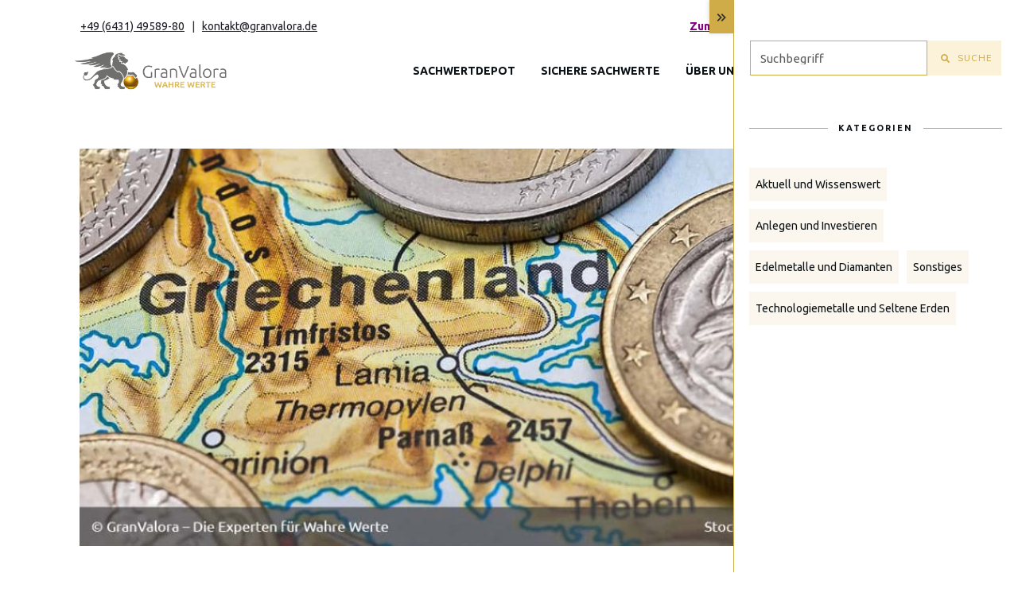

--- FILE ---
content_type: text/html; charset=UTF-8
request_url: https://www.granvalora.de/das-gold-der-griechen/
body_size: 65264
content:
<!doctype html>
<html lang="de" >
	<head>
		<link rel="profile" href="https://gmpg.org/xfn/11">
		<meta charset="UTF-8">
		<meta name="viewport" content="width=device-width, initial-scale=1">

				<script type="text/javascript">
			window.flatStyles = window.flatStyles || ''

			window.lightspeedOptimizeStylesheet = function () {
				const currentStylesheet = document.querySelector( '.tcb-lightspeed-style:not([data-ls-optimized])' )

				if ( currentStylesheet ) {
					try {
						if ( currentStylesheet.sheet && currentStylesheet.sheet.cssRules ) {
							if ( window.flatStyles ) {
								if ( this.optimizing ) {
									setTimeout( window.lightspeedOptimizeStylesheet.bind( this ), 24 )
								} else {
									this.optimizing = true;

									let rulesIndex = 0;

									while ( rulesIndex < currentStylesheet.sheet.cssRules.length ) {
										const rule = currentStylesheet.sheet.cssRules[ rulesIndex ]
										/* remove rules that already exist in the page */
										if ( rule.type === CSSRule.STYLE_RULE && window.flatStyles.includes( `${rule.selectorText}{` ) ) {
											currentStylesheet.sheet.deleteRule( rulesIndex )
										} else {
											rulesIndex ++
										}
									}
									/* optimize, mark it such, move to the next file, append the styles we have until now */
									currentStylesheet.setAttribute( 'data-ls-optimized', '1' )

									window.flatStyles += currentStylesheet.innerHTML

									this.optimizing = false
								}
							} else {
								window.flatStyles = currentStylesheet.innerHTML
								currentStylesheet.setAttribute( 'data-ls-optimized', '1' )
							}
						}
					} catch ( error ) {
						console.warn( error )
					}

					if ( currentStylesheet.parentElement.tagName !== 'HEAD' ) {
						/* always make sure that those styles end up in the head */
						const stylesheetID = currentStylesheet.id;
						/**
						 * make sure that there is only one copy of the css
						 * e.g display CSS
						 */
						if ( ( ! stylesheetID || ( stylesheetID && ! document.querySelector( `head #${stylesheetID}` ) ) ) ) {
							document.head.prepend( currentStylesheet )
						} else {
							currentStylesheet.remove();
						}
					}
				}
			}

			window.lightspeedOptimizeFlat = function ( styleSheetElement ) {
				if ( document.querySelectorAll( 'link[href*="thrive_flat.css"]' ).length > 1 ) {
					/* disable this flat if we already have one */
					styleSheetElement.setAttribute( 'disabled', true )
				} else {
					/* if this is the first one, make sure he's in head */
					if ( styleSheetElement.parentElement.tagName !== 'HEAD' ) {
						document.head.append( styleSheetElement )
					}
				}
			}
		</script>
		<link data-minify="1" rel='stylesheet' id='tcb-style-base-thrive_template-4812'  href='https://www.granvalora.de/wp-content/cache/min/1/wp-content/uploads/thrive/tcb-base-css-4812-1765100441.css?ver=1765100489' type='text/css' media='all' /><style type="text/css" id="tcb-style-template-thrive_template-4812"  onLoad="typeof window.lightspeedOptimizeStylesheet === 'function' && window.lightspeedOptimizeStylesheet()" class="tcb-lightspeed-style">@media (min-width: 300px){.tve-theme-4812 #wrapper{--header-background-width: 100%;--footer-background-width: 100%;--bottom-background-width: 100%;--tve-off-screen-overlay-color: rgba(0,0,0,0.5) !important;padding-bottom: 0px !important;}.tve-theme-4812 .top-section .section-content{padding: 50px 20px 1px !important;}:not(#layout) .tve-theme-4812 .main-container{--separator-size: 40px;--sidebar-size: 35%;}.tve-theme-4812 .bottom-section .section-background{background-image: none !important;background-color: var(--tcb-skin-color-0) !important;}.tve-theme-4812 .bottom-section .section-content{justify-content: center;display: flex;flex-direction: column;--tve-color: rgb(255,255,255);text-align: center;min-height: 1px !important;padding: 40px 0px !important;}.tve-theme-4812 .bottom-section .section-content p,.tve-theme-4812 .bottom-section .section-content li,.tve-theme-4812 .bottom-section .section-content label,.tve-theme-4812 .bottom-section .section-content .tcb-plain-text{color: var(--tve-color,rgb(255,255,255));--tcb-applied-color: rgb(255,255,255);}.tve-theme-4812 .main-container{padding: 0px !important;}.tve-theme-4812 .content-section [data-css="tve-u-16f7ad3e5a6"]{--tcb-applied-color: var$(--tcb-skin-color-4) !important;}.tve-theme-4812 .content-section [data-css="tve-u-16f7ad4c474"]{padding: 0px !important;margin-bottom: 0px !important;}.tve-theme-4812 .content-section [data-css="tve-u-16f7ae38df2"]{margin-top: 0px !important;margin-bottom: 0px !important;}.tve-theme-4812 .content-section [data-css="tve-u-16f7b219e92"]{--tve-color: rgb(255,255,255);text-align: center;height: 500px !important;--tve-applied-height: 500px !important;}.tve-theme-4812 .content-section [data-css="tve-u-16f7b21b542"] > .tve-cb{justify-content: center;display: flex;flex-direction: column;}.tve-theme-4812 .content-section [data-css="tve-u-16f7b21c715"]{background-size: cover !important;background-position: 50% 50% !important;background-attachment: scroll !important;background-repeat: no-repeat !important;background-image: url("https://www.granvalora.de/wp-content/uploads/2025/11/Gruener-Wasserstoff-Hoffnungstraeger-1024x474.jpg?dynamic_featured=1&size=large") !important;--background-image: url("https://www.granvalora.de/wp-content/uploads/2025/11/Gruener-Wasserstoff-Hoffnungstraeger-1024x474.jpg?dynamic_featured=1&size=large") !important;--background-size: cover !important;--background-position: 50% 50% !important;--background-attachment: scroll !important;--background-repeat: no-repeat !important;--tve-applied-background-image: url("https://www.granvalora.de/wp-content/uploads/2025/11/Gruener-Wasserstoff-Hoffnungstraeger-1024x474.jpg?dynamic_featured=1&size=large") !important;}.tve-theme-4812 .content-section [data-css="tve-u-16f7b21b542"]{width: 100%;margin-top: 0px !important;margin-bottom: 40px !important;padding: 0px !important;--tve-applied-width: 100% !important;}.tve-theme-4812 .content-section .section-content{padding: 0px !important;}:not(#tve) .tve-theme-4812 .content-section [data-css="tve-u-1712fa4db8d"]{padding-bottom: 25px !important;margin-bottom: 0px !important;}.tve-theme-4812 #content{margin-top: 50px !important;margin-bottom: 0px !important;}.tve-theme-4812 .tve-off-screen-sidebar-trigger{--tve-border-width: 0px;background-color: var(--tcb-skin-color-0) !important;--background-color: var(--tcb-skin-color-0) !important;--tve-applied-background-color: var$(--tcb-skin-color-0) !important;font-size: 20px !important;padding: 5px !important;border: none !important;--tve-applied-border: none !important;}.tve-theme-4812 .tve-sidebar-close-icon{--tcb-local-color-icon: rgba(0,0,0,0.8);--tcb-local-color-var: rgba(0,0,0,0.8);--tve-icon-size: 20px;font-size: 20px;width: 20px;height: 20px;margin-top: 5px !important;}.tve-theme-4812 .bottom-section [data-css="tve-u-1782ad9d663"]{float: none;z-index: 3;position: relative;padding: 0px !important;margin-bottom: 0px !important;margin-left: auto !important;margin-right: auto !important;}:not(#tve) .tve-theme-4812 .bottom-section [data-css="tve-u-1782ad9d66d"]{padding-bottom: 0px !important;margin-bottom: 0px !important;padding-top: 0px !important;margin-top: 0px !important;}.tve-theme-4812 .bottom-section [data-css="tve-u-1782ad9d66e"]{float: none;margin-bottom: 30px !important;margin-left: auto !important;margin-right: auto !important;}:not(#tve) .tve-theme-4812 .bottom-section [data-css="tve-u-1782ad9d670"]{color: rgb(255,255,255) !important;--tcb-applied-color: rgb(255,255,255) !important;padding-top: 15px !important;margin-top: 0px !important;}.tve-theme-4812 .bottom-section [data-css="tve-u-1782ad9d671"]{max-width: 100%;float: none;padding: 0px !important;margin: 0px auto !important;}.tve-theme-4812 .bottom-section [data-css="tve-u-1907ca10458"]{max-width: 50%;}.tve-theme-4812 .bottom-section [data-css="tve-u-1907ca1045a"]{max-width: 50%;}.tve-theme-4812 .bottom-section [data-css="tve-u-1907ca10457"] > .tcb-flex-col > .tcb-col{justify-content: center;}.tve-theme-4812 .bottom-section [data-css="tve-u-1907ca10456"]{margin-top: 0px !important;margin-bottom: 0px !important;}.tve-theme-4812 .bottom-section [data-css="tve-u-1907ca1045b"] .tcb-button-link{border-radius: 100px;overflow: hidden;letter-spacing: var(--tve-letter-spacing,2px);background-color: var(--tcb-local-color-9bd08) !important;padding: 18px 22px !important;}:not(#tve) .tve-theme-4812 .bottom-section [data-css="tve-u-1907ca1045b"] .tcb-button-link{font-size: var(--tve-font-size,16px) !important;}.tve-theme-4812 .bottom-section [data-css="tve-u-1907ca1045b"]{--tve-font-size: 16px;--tve-font-weight: var(--g-bold-weight,bold);--tve-letter-spacing: 2px;--tcb-local-color-1bda9: rgb(19,114,211);--tve-color: rgb(255,255,255);--tcb-local-color-9bd08: rgb(47,138,229);}:not(#tve) .tve-theme-4812 .bottom-section [data-css="tve-u-1907ca1045b"] .tcb-button-link span{font-weight: var(--tve-font-weight,var(--g-bold-weight,bold));color: var(--tve-color,rgb(255,255,255));--tcb-applied-color: rgb(255,255,255);}.tve-theme-4812 .bottom-section [data-css="tve-u-1907ca1053d"]{--tcb-local-color-bcd13: var(--tcb-local-color-0a1ec);--form-color: --tcb-skin-color-0;float: none;--tve-border-radius: 5px;border-radius: 5px;margin-left: auto !important;margin-right: auto !important;max-width: 80% !important;padding: 5px 15px !important;background-color: rgba(255,255,255,0.25) !important;--tve-applied-background-color: rgba(255,255,255,0.25) !important;--tcb-local-color-0a1ec: var(--tcb-skin-color-0) !important;--tcb-local-color-909bc: rgba(207,171,74,0.08) !important;--tcb-local-color-146a8: rgba(207,171,74,0.2) !important;--tve-applied-max-width: 80% !important;margin-top: 0px !important;--background-color: rgba(255,255,255,0.25) !important;}.tve-theme-4812 .bottom-section #lg-ly6xxs1o .tve-form-button.tve-color-set{--tcb-local-color-3e1f8: rgb(26,109,188);--tcb-local-color-1d30b: rgb(70,176,93);--tcb-local-color-3d2c0: rgba(19,211,61,0.2);--tcb-local-color-9bd08: var(--tcb-local-color-0a1ec);}.tve-theme-4812 .bottom-section #lg-ly6xxs1o .tve-form-button{--tve-font-size: 15px;--tve-color: rgb(255,255,255);--tve-applied---tve-color: rgb(255,255,255);--tve-text-transform: uppercase;--tve-line-height: 1.50em;--tve-letter-spacing: 1px;--tve-border-radius: 0px;--tcb-local-color-3e1f8: rgb(47,138,229) !important;margin-top: 0px !important;margin-bottom: 0px !important;--tcb-local-color-1d30b: rgb(47,138,229) !important;--tcb-local-color-3d2c0: rgba(19,115,211,0.2) !important;min-width: 100% !important;}.tve-theme-4812 .bottom-section #lg-ly6xxs1o .tve-form-button .tcb-button-link{letter-spacing: var(--tve-letter-spacing,1px);border-radius: 0px;padding: 15px !important;background-color: rgb(128,0,128) !important;--tve-applied-background-color: rgb(128,0,128) !important;--background-color: rgb(128,0,128) !important;}:not(#tve) .tve-theme-4812 .bottom-section #lg-ly6xxs1o .tve-form-button .tcb-button-link{font-size: var(--tve-font-size,15px) !important;line-height: var(--tve-line-height,1.50em);}:not(#tve) .tve-theme-4812 .bottom-section #lg-ly6xxs1o .tve_lg_regular_input:not(.tcb-excluded-from-group-item) input,:not(#tve) .tve-theme-4812 .bottom-section #lg-ly6xxs1o .tve_lg_regular_input:not(.tcb-excluded-from-group-item) textarea{border: 1px solid var(--tcb-local-color-909bc);--tve-applied-border: 1px solid var$(--tcb-local-color-909bc);border-radius: 0px;box-shadow: 0px 0px 3px 0px var(--tcb-local-color-909bc) inset;--tve-applied-box-shadow: 0px 0px 3px 0px var$(--tcb-local-color-909bc) inset;background-color: rgb(251,251,251) !important;--tve-applied-background-color: rgb(251,251,251) !important;background-image: none !important;--tve-applied-background-image: none !important;padding: 17px 15px !important;}:not(#tve) .tve-theme-4812 .bottom-section #lg-ly6xxs1o .tve_lg_regular_input:not(.tcb-excluded-from-group-item) input,:not(#tve) .tve-theme-4812 .bottom-section #lg-ly6xxs1o .tve_lg_regular_input:not(.tcb-excluded-from-group-item) textarea,:not(#tve) .tve-theme-4812 .bottom-section #lg-ly6xxs1o .tve_lg_regular_input:not(.tcb-excluded-from-group-item) ::placeholder{font-weight: var(--tve-font-weight,var(--g-regular-weight,normal));font-family: var(--tve-font-family,Ubuntu);font-size: var(--tve-font-size,15px);line-height: var(--tve-line-height,1.12em);--tcb-applied-color: rgb(17,17,17);color: var(--tve-color,rgb(17,17,17)) !important;--tve-applied-color: var$(--tve-color,rgb(17,17,17)) !important;}.tve-theme-4812 .bottom-section #lg-ly6xxs1o .tve_lg_regular_input:not(.tcb-excluded-from-group-item){--tve-font-weight: var(--g-regular-weight,normal);--tve-font-family: Ubuntu;--tve-font-size: 15px;--tve-line-height: 1.12em;--tve-color: rgb(17,17,17);--tve-applied---tve-color: rgb(17,17,17);--g-bold-weight: 700;--g-regular-weight: 400;--tve-border-radius: 0px;}.tve-theme-4812 .bottom-section #lg-ly6xxs1o .tve_lg_regular_input:not(.tcb-excluded-from-group-item) input,.tve-theme-4812 .bottom-section #lg-ly6xxs1o .tve_lg_regular_input:not(.tcb-excluded-from-group-item) textarea{padding: 18px !important;}:not(#tve) .tve-theme-4812 .bottom-section #lg-ly6xxs1o .tve_lg_regular_input:not(.tcb-excluded-from-group-item):hover input,:not(#tve) .tve-theme-4812 .bottom-section #lg-ly6xxs1o .tve_lg_regular_input:not(.tcb-excluded-from-group-item):hover textarea{box-shadow: rgba(47,138,229,0.08) 0px 0px 3px 0px inset !important;--tve-applied-box-shadow: 0px 0px 3px 0px rgba(47,138,229,0.08) inset !important;border: 1px solid var(--tcb-local-color-146a8) !important;--tve-applied-border: 1px solid var$(--tcb-local-color-146a8) !important;}:not(#tve) .tve-theme-4812 .bottom-section #lg-ly6xxs1o .tve_lg_regular_input:not(.tcb-excluded-from-group-item):hover input,:not(#tve) .tve-theme-4812 .bottom-section #lg-ly6xxs1o .tve_lg_regular_input:not(.tcb-excluded-from-group-item):hover textarea,:not(#tve) .tve-theme-4812 .bottom-section #lg-ly6xxs1o .tve_lg_regular_input:not(.tcb-excluded-from-group-item):hover ::placeholder{color: var(--tve-color,var(--tcb-local-color-0a1ec)) !important;--tve-applied-color: var$(--tve-color,var$(--tcb-local-color-0a1ec)) !important;--tcb-applied-color: var$(--tcb-local-color-0a1ec) !important;}:not(#tve) .tve-theme-4812 .bottom-section #lg-ly6xxs1o .tve_lg_regular_input:not(.tcb-excluded-from-group-item):hover{--tve-color: rgb(17,17,17) !important;--tve-applied---tve-color: rgb(17,17,17) !important;}:not(#tve) .tve-theme-4812 .bottom-section #lg-ly6xxs1o .tve-form-button:hover .tcb-button-link{background-color: rgb(128,0,128) !important;--tve-applied-background-color: rgb(128,0,128) !important;--background-color: rgb(128,0,128) !important;}:not(#tve) .tve-theme-4812 .bottom-section #lg-ly6xxs1o .tve-form-button .tcb-button-link span{color: var(--tve-color,rgb(255,255,255));--tve-applied-color: var$(--tve-color,rgb(255,255,255));--tcb-applied-color: rgb(255,255,255);text-transform: var(--tve-text-transform,uppercase);}:not(#tve) .tve-theme-4812 .bottom-section #lg-ly6xxs1o .tve-form-button:hover .tcb-button-link span{color: var(--tve-color,rgb(255,255,255)) !important;--tve-applied-color: var$(--tve-color,rgb(255,255,255)) !important;--tcb-applied-color: rgb(255,255,255) !important;}:not(#tve) .tve-theme-4812 .bottom-section #lg-ly6xxs1o .tve-form-button:hover{--tve-color: rgb(255,255,255) !important;--tve-applied---tve-color: rgb(255,255,255) !important;}:not(#tve) .tve-theme-4812 .bottom-section #lg-ly6xxs1o .tve_lg_regular_input:not(.tcb-excluded-from-group-item){margin-top: 10px !important;}:not(#tve) .tve-theme-4812 .bottom-section :not(#tve) #lg-ly6xxs1o .tve_lg_regular_input:not(.tcb-excluded-from-group-item):hover input,:not(#tve) .tve-theme-4812 .bottom-section :not(#tve) #lg-ly6xxs1o .tve_lg_regular_input:not(.tcb-excluded-from-group-item):hover textarea,:not(#tve) .tve-theme-4812 .bottom-section :not(#tve) #lg-ly6xxs1o .tve_lg_regular_input:not(.tcb-excluded-from-group-item):hover ::placeholder{color: var(--tve-color,rgb(17,17,17)) !important;--tve-applied-color: var$(--tve-color,rgb(17,17,17)) !important;--tcb-applied-color: rgb(17,17,17) !important;}.tve-theme-4812 .content-section .tcb-post-list[data-css="tve-u-19af81d3b8e"] .post-wrapper.thrv_wrapper{width: calc(33.3333% - 20px);}.tve-theme-4812 .content-section .tcb-post-list[data-css="tve-u-19af81d3b8e"] .post-wrapper.thrv_wrapper:nth-child(n+4){margin-top: 70px !important;}.tve-theme-4812 .content-section .tcb-post-list[data-css="tve-u-19af81d3b8e"] .post-wrapper.thrv_wrapper:not(:nth-child(n+4)){margin-top: 0px !important;}.tve-theme-4812 .content-section .tcb-post-list[data-css="tve-u-19af81d3b8e"] .post-wrapper.thrv_wrapper:not(:nth-child(3n)){margin-right: 30px !important;}.tve-theme-4812 .content-section .tcb-post-list[data-css="tve-u-19af81d3b8e"] .post-wrapper.thrv_wrapper:nth-child(3n){margin-right: 0px !important;}:not(#tve) .tve-theme-4812 .content-section [data-css="tve-u-19af81d3b8e"].tcb-post-list [data-css="tve-u-19af81d3b8f"]{font-weight: var(--g-regular-weight,normal) !important;padding-bottom: 0px !important;margin-bottom: 0px !important;}.tve-theme-4812 .content-section [data-css="tve-u-19af81d3b8e"].tcb-post-list [data-css="tve-u-19af81d3b90"]{margin-bottom: 10px !important;}:not(#tve) .tve-theme-4812 .content-section [data-css="tve-u-19af81d3b8e"].tcb-post-list [data-css="tve-u-19af81d3b91"] p,:not(#tve) .tve-theme-4812 .content-section [data-css="tve-u-19af81d3b8e"].tcb-post-list [data-css="tve-u-19af81d3b91"] a,:not(#tve) .tve-theme-4812 .content-section [data-css="tve-u-19af81d3b8e"].tcb-post-list [data-css="tve-u-19af81d3b91"] ul,:not(#tve) .tve-theme-4812 .content-section [data-css="tve-u-19af81d3b8e"].tcb-post-list [data-css="tve-u-19af81d3b91"] ul > li,:not(#tve) .tve-theme-4812 .content-section [data-css="tve-u-19af81d3b8e"].tcb-post-list [data-css="tve-u-19af81d3b91"] ol,:not(#tve) .tve-theme-4812 .content-section [data-css="tve-u-19af81d3b8e"].tcb-post-list [data-css="tve-u-19af81d3b91"] ol > li,:not(#tve) .tve-theme-4812 .content-section [data-css="tve-u-19af81d3b8e"].tcb-post-list [data-css="tve-u-19af81d3b91"] h1,:not(#tve) .tve-theme-4812 .content-section [data-css="tve-u-19af81d3b8e"].tcb-post-list [data-css="tve-u-19af81d3b91"] h2,:not(#tve) .tve-theme-4812 .content-section [data-css="tve-u-19af81d3b8e"].tcb-post-list [data-css="tve-u-19af81d3b91"] h3,:not(#tve) .tve-theme-4812 .content-section [data-css="tve-u-19af81d3b8e"].tcb-post-list [data-css="tve-u-19af81d3b91"] h4,:not(#tve) .tve-theme-4812 .content-section [data-css="tve-u-19af81d3b8e"].tcb-post-list [data-css="tve-u-19af81d3b91"] h5,:not(#tve) .tve-theme-4812 .content-section [data-css="tve-u-19af81d3b8e"].tcb-post-list [data-css="tve-u-19af81d3b91"] h6,:not(#tve) .tve-theme-4812 .content-section [data-css="tve-u-19af81d3b8e"].tcb-post-list [data-css="tve-u-19af81d3b91"] blockquote > p,:not(#tve) .tve-theme-4812 .content-section [data-css="tve-u-19af81d3b8e"].tcb-post-list [data-css="tve-u-19af81d3b91"] pre{font-size: var(--tve-font-size,15px);}.tve-theme-4812 .content-section [data-css="tve-u-19af81d3b8e"].tcb-post-list [data-css="tve-u-19af81d3b91"]{--tve-font-size: 15px;}.tve-theme-4812 .content-section [data-css="tve-u-19af81d3b8e"].tcb-post-list [data-css="tve-u-19af81d3b93"] .tcb-button-link{border: 1px solid rgb(128,0,128);--tve-applied-border: 1px solid rgb(128,0,128);border-radius: 0px;}.tve-theme-4812 .content-section [data-css="tve-u-19af81d3b8e"].tcb-post-list [data-css="tve-u-19af81d3b93"]{--tve-border-radius: 0px;position: absolute;left: 20px;bottom: 20px;}:not(#tve) .tve-theme-4812 .content-section [data-css="tve-u-19af81d3b8e"].tcb-post-list [data-css="tve-u-19af81d3b93"]:hover .tcb-button-link span{--tcb-applied-color: var$(--tve-color,rgb(128,0,128));color: var(--tve-color,rgb(128,0,128)) !important;--tve-applied-color: var$(--tve-color,rgb(128,0,128)) !important;}:not(#tve) .tve-theme-4812 .content-section [data-css="tve-u-19af81d3b8e"].tcb-post-list [data-css="tve-u-19af81d3b93"]:hover{--tve-color: rgb(128,0,128) !important;--tve-applied---tve-color: rgb(128,0,128) !important;}.tve-theme-4812 .content-section [data-css="tve-u-19af81d3b8e"].tcb-post-list .post-wrapper{height: 660px;--tve-applied-height: 660px !important;background-image: linear-gradient(var(--tcb-skin-color-22),var(--tcb-skin-color-22)) !important;background-size: auto !important;background-position: 50% 50% !important;background-attachment: scroll !important;background-repeat: no-repeat !important;--background-image: linear-gradient(var(--tcb-skin-color-22),var(--tcb-skin-color-22)) !important;--background-size: auto auto !important;--background-position: 50% 50% !important;--background-attachment: scroll !important;--background-repeat: no-repeat !important;--tve-applied-background-image: linear-gradient(var$(--tcb-skin-color-22),var$(--tcb-skin-color-22)) !important;padding: 20px !important;}.tve-theme-4812 .content-section [data-css="tve-u-19af81d3b8e"]{background-image: none !important;--background-image: none !important;--tve-applied-background-image: none !important;max-width: 100%;--tve-applied-max-width: 100% !important;margin-top: 40px !important;margin-bottom: 40px !important;}.tve-theme-4812 .content-section [data-css="tve-u-19af81e24a0"]{min-width: 100%;max-width: 1080px;}.tve-theme-4812 .content-section [data-css="tve-u-19af81e8a36"]{background-image: linear-gradient(rgb(248,248,248),rgb(248,248,248)) !important;background-size: auto !important;background-position: 50% 50% !important;background-attachment: scroll !important;background-repeat: no-repeat !important;--background-image: linear-gradient(rgb(248,248,248),rgb(248,248,248)) !important;--background-size: auto !important;--background-position: 50% 50% !important;--background-attachment: scroll !important;--background-repeat: no-repeat !important;--tve-applied-background-image: linear-gradient(rgb(248,248,248),rgb(248,248,248)) !important;}:not(#tve) .tve-theme-4812 .content-section [data-css="tve-u-19af81d3b8e"].tcb-post-list [data-css="tve-u-19af820b4e8"]{font-size: 20px !important;}.tve-theme-4812 .content-section .tcb-post-list[data-css="tve-u-19af81d3b8e"] .post-wrapper.thrv_wrapper:nth-child(n+4){margin-top: 70px !important;}.tve-theme-4812 .content-section .tcb-post-list[data-css="tve-u-19af81d3b8e"] .post-wrapper.thrv_wrapper:not(:nth-child(n+4)){margin-top: 0px !important;}.tve-theme-4812 .content-section .tcb-post-list[data-css="tve-u-19af81d3b8e"] .post-wrapper.thrv_wrapper:not(:nth-child(3n)){margin-right: 30px !important;}.tve-theme-4812 .content-section .tcb-post-list[data-css="tve-u-19af81d3b8e"] .post-wrapper.thrv_wrapper:nth-child(3n){margin-right: 0px !important;}.thrive-section-664 .section-background{border-left: 1px solid var(--tcb-skin-color-0);background-color: white !important;}.thrive-section-664 .section-content{padding: 50px 20px 20px !important;}.thrive-section-664 [data-css="tve-u-1700ba976f7"]{border-top: 1px solid var(--tcb-skin-color-0) !important;}.thrive-section-664 [data-css="tve-u-1700ba9ace0"]{text-align: center;}:not(#tve) .thrive-section-664 [data-css="tve-u-1700baaaf15"]{letter-spacing: 2px;--g-regular-weight: 400;--g-bold-weight: 700;text-transform: uppercase !important;font-size: 11px !important;color: var(--tcb-skin-color-4) !important;--tcb-applied-color: var$(--tcb-skin-color-4) !important;padding-top: 0px !important;margin-top: 0px !important;padding-bottom: 0px !important;margin-bottom: 0px !important;font-family: Ubuntu !important;font-weight: var(--g-regular-weight,normal) !important;--tve-applied-color: var$(--tcb-skin-color-4) !important;}:not(#tve) .thrive-section-664 [data-css="tve-u-1700bbbff3e"] button{border-radius: 0px;overflow: hidden;border-left: none;color: var(--tve-color,var(--tcb-skin-color-0));--tcb-applied-color: var$(--tcb-skin-color-0);font-size: var(--tve-font-size,11px);text-transform: uppercase;font-weight: var(--tve-font-weight,var(--g-bold-weight,bold));letter-spacing: 1px;font-family: var(--tve-font-family,Muli);--tve-applied-border: 1px solid var$(--tcb-skin-color-0);background-color: var(--tcb-skin-color-8) !important;padding: 12px !important;--background-color: var(--tcb-skin-color-8) !important;--tve-applied-background-color: var$(--tcb-skin-color-8) !important;}.thrive-section-664 [data-css="tve-u-1700bbbff3f"]{padding-left: 5px !important;padding-right: 5px !important;}:not(#tve) .thrive-section-664 [data-css="tve-u-1700bbbff40"] input{border-radius: 0px;overflow: hidden;border: 1px solid var(--tcb-skin-color-0);font-size: var(--tve-font-size,15px);color: var(--tve-color,var(--tcb-skin-color-5));--tcb-applied-color: var$(--tcb-skin-color-5);font-weight: var(--tve-font-weight,var(--g-regular-weight,normal));font-family: var(--tve-font-family,Ubuntu);--tve-applied-border: 1px solid var$(--tcb-skin-color-0);text-transform: var(--tve-text-transform,none);letter-spacing: var(--tve-letter-spacing,0px);}:not(#tve) .thrive-section-664 [data-css="tve-u-1700bbbff40"]:hover input{border: 1px solid var(--tcb-skin-color-9) !important;color: rgba(0,0,0,0.85) !important;--tcb-applied-color: rgba(0,0,0,0.85) !important;}.thrive-section-664 [data-css="tve-u-1700bbbff40"] input{text-transform: uppercase;letter-spacing: 2px;padding: 12px !important;background-color: transparent !important;}:not(#tve) .thrive-section-664 [data-css="tve-u-1700bbbff3e"]:hover button{border: 2px solid rgb(15,83,218) !important;color: rgb(15,83,218) !important;--tcb-applied-color: rgb(15,83,218) !important;}.thrive-section-664 [data-css="tve-u-1700bbbff40"]{--tve-font-weight: var(--g-regular-weight,normal);--tve-font-family: Ubuntu;--g-regular-weight: 400;--g-bold-weight: 700;--tve-color: var(--tcb-skin-color-5);--tve-font-size: 15px;--tve-text-transform: none;--tve-letter-spacing: 0px;}.thrive-section-664 [data-css="tve-u-1700bbbff3e"]{--tve-font-weight: var(--g-bold-weight,bold);--tve-font-family: Muli;--g-bold-weight: 500;--g-regular-weight: 300;--tve-font-size: 11px;--tve-color: var(--tcb-skin-color-0);--tve-border-width: 0px;}:not(#tve) .thrive-section-664 [data-css="tve-u-1700bbbff3f"] > :first-child{color: var(--tcb-skin-color-0);}:not(#tve) .thrive-section-664 [data-css="tve-u-1700bbbff3f"]:hover > :first-child{color: var(--tcb-skin-color-0) !important;}.thrive-section-664 [data-css="tve-u-1700bbe3ccd"]{margin-bottom: 65px !important;margin-top: 0px !important;}.thrive-section-664 [data-css="tve-u-1700bc12f51"]{padding: 0px !important;margin: 0px !important;}.thrive-section-664 [data-css="tve-u-1700bc12f51"] > .tve-cb{justify-content: center;display: flex;flex-direction: column;}:not(#tve) .thrive-section-664 :not(#tve) [data-css="tve-u-1700bbbff3e"]:hover button{color: var(--tve-color,var(--tcb-skin-color-18)) !important;--tcb-applied-color: var$(--tcb-skin-color-18) !important;border: 2px solid var(--tcb-skin-color-18) !important;}:not(#tve) .thrive-section-664 [data-css="tve-u-1700bbbff3e"]:hover{--tve-color: var(--tcb-skin-color-18) !important;}.thrive-section-664 [data-css="tve-u-1708614b70a"] .thrive-dynamic-styled-list-item{--tve-color: var(--tcb-skin-color-4);padding: 8px !important;background-color: var(--tcb-skin-color-9) !important;margin-bottom: 10px !important;margin-right: 10px !important;margin-left: 0px !important;}.thrive-section-664 [data-css="tve-u-1708614b70a"]{padding: 0px !important;margin-top: 30px !important;margin-bottom: 30px !important;}:not(#tve) .thrive-section-664 :not(#tve) [data-css="tve-u-1708614b70a"] .thrive-dynamic-styled-list-text a:hover{text-decoration-line: none !important;--eff: none !important;text-decoration-color: var(--eff-color,currentColor) !important;color: inherit !important;}:not(#tve) .thrive-section-664 [data-css="tve-u-1708614b70a"] .thrive-dynamic-styled-list-text a{text-decoration-line: none !important;--eff: none !important;text-decoration-color: var(--eff-color,currentColor) !important;}.thrive-section-664 [data-css="tve-u-17086152fb9"]{float: none;padding: 10px 13px !important;margin-left: auto !important;margin-right: auto !important;background-color: rgb(255,255,255) !important;margin-top: -19px !important;}:not(#tve) .thrive-section-664 [data-css="tve-u-17086152fb9"]{text-decoration-line: none !important;--eff: none !important;text-decoration-color: var(--eff-color,currentColor) !important;}:not(#tve) .thrive-section-664 [data-css="tve-u-1708614b70a"] .thrive-dynamic-styled-list-item p,:not(#tve) .thrive-section-664 [data-css="tve-u-1708614b70a"] .thrive-dynamic-styled-list-item li,:not(#tve) .thrive-section-664 [data-css="tve-u-1708614b70a"] .thrive-dynamic-styled-list-item blockquote,:not(#tve) .thrive-section-664 [data-css="tve-u-1708614b70a"] .thrive-dynamic-styled-list-item address,:not(#tve) .thrive-section-664 [data-css="tve-u-1708614b70a"] .thrive-dynamic-styled-list-item .tcb-plain-text,:not(#tve) .thrive-section-664 [data-css="tve-u-1708614b70a"] .thrive-dynamic-styled-list-item label,:not(#tve) .thrive-section-664 [data-css="tve-u-1708614b70a"] .thrive-dynamic-styled-list-item h1,:not(#tve) .thrive-section-664 [data-css="tve-u-1708614b70a"] .thrive-dynamic-styled-list-item h2,:not(#tve) .thrive-section-664 [data-css="tve-u-1708614b70a"] .thrive-dynamic-styled-list-item h3,:not(#tve) .thrive-section-664 [data-css="tve-u-1708614b70a"] .thrive-dynamic-styled-list-item h4,:not(#tve) .thrive-section-664 [data-css="tve-u-1708614b70a"] .thrive-dynamic-styled-list-item h5,:not(#tve) .thrive-section-664 [data-css="tve-u-1708614b70a"] .thrive-dynamic-styled-list-item h6{color: var(--tve-color,var(--tcb-skin-color-4));--tcb-applied-color: var$(--tcb-skin-color-4);}:not(#tve) .thrive-section-664 [data-css="tve-u-1708614b70a"] .thrive-dynamic-styled-list-item:hover{background-color: rgb(255,255,255) !important;--tve-color: var(--tcb-skin-color-0) !important;}:not(#tve) .thrive-section-664 :not(#tve) [data-css="tve-u-1708614b70a"] .thrive-dynamic-styled-list-item:hover p,:not(#tve) .thrive-section-664 :not(#tve) [data-css="tve-u-1708614b70a"] .thrive-dynamic-styled-list-item:hover li,:not(#tve) .thrive-section-664 :not(#tve) [data-css="tve-u-1708614b70a"] .thrive-dynamic-styled-list-item:hover blockquote,:not(#tve) .thrive-section-664 :not(#tve) [data-css="tve-u-1708614b70a"] .thrive-dynamic-styled-list-item:hover address,:not(#tve) .thrive-section-664 :not(#tve) [data-css="tve-u-1708614b70a"] .thrive-dynamic-styled-list-item:hover .tcb-plain-text,:not(#tve) .thrive-section-664 :not(#tve) [data-css="tve-u-1708614b70a"] .thrive-dynamic-styled-list-item:hover label,:not(#tve) .thrive-section-664 :not(#tve) [data-css="tve-u-1708614b70a"] .thrive-dynamic-styled-list-item:hover h1,:not(#tve) .thrive-section-664 :not(#tve) [data-css="tve-u-1708614b70a"] .thrive-dynamic-styled-list-item:hover h2,:not(#tve) .thrive-section-664 :not(#tve) [data-css="tve-u-1708614b70a"] .thrive-dynamic-styled-list-item:hover h3,:not(#tve) .thrive-section-664 :not(#tve) [data-css="tve-u-1708614b70a"] .thrive-dynamic-styled-list-item:hover h4,:not(#tve) .thrive-section-664 :not(#tve) [data-css="tve-u-1708614b70a"] .thrive-dynamic-styled-list-item:hover h5,:not(#tve) .thrive-section-664 :not(#tve) [data-css="tve-u-1708614b70a"] .thrive-dynamic-styled-list-item:hover h6{color: var(--tve-color,var(--tcb-skin-color-0)) !important;--tcb-applied-color: var$(--tcb-skin-color-0) !important;}:not(#tve) .thrive-section-664 [data-css="tve-u-1700baaaf15"] strong{font-weight: 700 !important;}}@media (max-width: 1023px){:not(#layout) .tve-theme-4812 .main-container{flex-wrap: wrap;}:not(#layout) .tve-theme-4812 .main-container div.main-columns-separator{width: 100%;}.tve-theme-4812 .top-section .section-content{padding-left: 40px !important;padding-right: 40px !important;}.tve-theme-4812 .bottom-section .section-content{padding-left: 40px !important;padding-right: 40px !important;}.tve-theme-4812 .main-container{padding: 0px 20px 20px !important;}.tve-theme-4812 .content-section .section-content{padding: 20px !important;}.tve-theme-4812 .content-section [data-css="tve-u-16f7ae38df2"]{padding-left: 0px !important;padding-right: 0px !important;margin-bottom: 40px !important;}.tve-theme-4812 .bottom-section [data-css="tve-u-1782ad9d671"]{max-width: 100%;}.tve-theme-4812 .content-section [data-css="tve-u-16f7b219e92"]{height: 320px !important;--tve-applied-height: 320px !important;}.tve-theme-4812 .content-section .tcb-post-list[data-css="tve-u-19af81d3b8e"] .post-wrapper.thrv_wrapper{width: calc(50% - 15px);}.tve-theme-4812 .content-section .tcb-post-list[data-css="tve-u-19af81d3b8e"] .post-wrapper.thrv_wrapper:nth-child(n+3){margin-top: 70px !important;}.tve-theme-4812 .content-section .tcb-post-list[data-css="tve-u-19af81d3b8e"] .post-wrapper.thrv_wrapper:not(:nth-child(n+3)){margin-top: 0px !important;}.tve-theme-4812 .content-section .tcb-post-list[data-css="tve-u-19af81d3b8e"] .post-wrapper.thrv_wrapper:not(:nth-child(2n)){margin-right: 30px !important;}.tve-theme-4812 .content-section .tcb-post-list[data-css="tve-u-19af81d3b8e"] .post-wrapper.thrv_wrapper:nth-child(2n){margin-right: 0px !important;}.tve-theme-4812 .content-section .tcb-post-list[data-css="tve-u-19af81d3b8e"] .post-wrapper.thrv_wrapper:nth-child(n+3){margin-top: 70px !important;}.tve-theme-4812 .content-section .tcb-post-list[data-css="tve-u-19af81d3b8e"] .post-wrapper.thrv_wrapper:not(:nth-child(n+3)){margin-top: 0px !important;}.tve-theme-4812 .content-section .tcb-post-list[data-css="tve-u-19af81d3b8e"] .post-wrapper.thrv_wrapper:not(:nth-child(2n)){margin-right: 30px !important;}.tve-theme-4812 .content-section .tcb-post-list[data-css="tve-u-19af81d3b8e"] .post-wrapper.thrv_wrapper:nth-child(2n){margin-right: 0px !important;}.thrive-section-664 [data-css="tve-u-1700bc12f51"]{margin-bottom: 10px !important;}.thrive-section-664 .section-content{padding-left: 20px !important;padding-right: 20px !important;}.thrive-section-664 [data-css="tve-u-1700bbe3ccd"]{float: none;margin-left: auto !important;margin-right: auto !important;}.thrive-section-664 .section-background{background-color: white !important;}}@media (max-width: 767px){.tve-theme-4812 .top-section .section-content{padding-left: 20px !important;padding-right: 20px !important;padding-top: 20px !important;}.tve-theme-4812 .bottom-section .section-content{padding: 20px !important;}.tve-theme-4812 .main-container{padding: 0px !important;}.tve-theme-4812 .content-section [data-css="tve-u-16f7ad4c474"]{margin-bottom: 5px !important;}.tve-theme-4812 .content-section .section-content{padding: 0px !important;}.tve-theme-4812 .content-section [data-css="tve-u-16f7ae38df2"]{padding: 0px !important;margin-bottom: 10px !important;}.tve-theme-4812 .content-section [data-css="tve-u-16f7b21b542"]{width: 100%;margin-bottom: 30px !important;--tve-applied-width: 100% !important;}.tve-theme-4812 .content-section [data-css="tve-u-16f7b219e92"]{min-height: 0px;height: 150px !important;--tve-applied-height: 150px !important;}.tve-theme-4812 .bottom-section [data-css="tve-u-1782ad9d663"]{margin-bottom: 20px !important;}.tve-theme-4812 .bottom-section [data-css="tve-u-1782ad9d66e"]{margin-bottom: 20px !important;}:not(#tve) .tve-theme-4812 .bottom-section [data-css="tve-u-1782ad9d670"]{padding-bottom: 0px !important;margin-bottom: 0px !important;}.tve-theme-4812 #content{margin: 20px 20px 0px !important;}.tve-theme-4812 .content-section .tcb-post-list[data-css="tve-u-19af81d3b8e"] .post-wrapper.thrv_wrapper{width: calc(100% + 0px);}.tve-theme-4812 .content-section .tcb-post-list[data-css="tve-u-19af81d3b8e"] .post-wrapper.thrv_wrapper:nth-child(n+2){margin-top: 30px !important;}.tve-theme-4812 .content-section .tcb-post-list[data-css="tve-u-19af81d3b8e"] .post-wrapper.thrv_wrapper:not(:nth-child(n+2)){margin-top: 0px !important;}.tve-theme-4812 .content-section .tcb-post-list[data-css="tve-u-19af81d3b8e"] .post-wrapper.thrv_wrapper:nth-child(n){margin-right: 0px !important;}.tve-theme-4812 .content-section [data-css="tve-u-19af81d3b8e"].tcb-post-list .post-wrapper{height: unset;--tve-applied-height: unset !important;}.tve-theme-4812 .content-section [data-css="tve-u-19af81d3b8e"].tcb-post-list [data-css="tve-u-19af81d3b93"]{position: static;}.tve-theme-4812 .content-section .tcb-post-list[data-css="tve-u-19af81d3b8e"] .post-wrapper.thrv_wrapper:nth-child(n+2){margin-top: 30px !important;}.tve-theme-4812 .content-section .tcb-post-list[data-css="tve-u-19af81d3b8e"] .post-wrapper.thrv_wrapper:not(:nth-child(n+2)){margin-top: 0px !important;}.tve-theme-4812 .content-section .tcb-post-list[data-css="tve-u-19af81d3b8e"] .post-wrapper.thrv_wrapper:nth-child(n){margin-right: 0px !important;}.thrive-section-664 [data-css="tve-u-1700bbbff3f"]{padding-left: 0px !important;padding-right: 0px !important;}.thrive-section-664 .section-content{padding-left: 10px !important;padding-right: 10px !important;}.thrive-section-664 .section-background{background-color: white !important;}}</style><meta name='robots' content='index, follow, max-image-preview:large, max-snippet:-1, max-video-preview:-1' />
	<style>img:is([sizes="auto" i], [sizes^="auto," i]) { contain-intrinsic-size: 3000px 1500px }</style>
	
	<!-- This site is optimized with the Yoast SEO plugin v25.2 - https://yoast.com/wordpress/plugins/seo/ -->
	<title>Streit um das Gold der Griechen | GranValora – Wahre Werte</title><link rel="preload" data-rocket-preload as="image" href="https://www.granvalora.de/wp-content/uploads/2021/03/Gold-der-Griechen-min-1024x474.jpg" fetchpriority="high"><link rel="preload" data-rocket-preload as="style" href="https://fonts.googleapis.com/css?family=Ubuntu%3A400%2C400i%2C700%2C700i%2C300%2C300i%2C500%7CMuli%3A400%2C800%2C500%2C400i%2C900%2C900i%2C600%2C600i%2C300%2C700%2C200%2C300i%2C500i%2C800i%2C700i%2C200i&#038;subset=latin&#038;display=swap" /><link rel="stylesheet" href="https://fonts.googleapis.com/css?family=Ubuntu%3A400%2C400i%2C700%2C700i%2C300%2C300i%2C500%7CMuli%3A400%2C800%2C500%2C400i%2C900%2C900i%2C600%2C600i%2C300%2C700%2C200%2C300i%2C500i%2C800i%2C700i%2C200i&#038;subset=latin&#038;display=swap" media="print" onload="this.media='all'" /><noscript><link rel="stylesheet" href="https://fonts.googleapis.com/css?family=Ubuntu%3A400%2C400i%2C700%2C700i%2C300%2C300i%2C500%7CMuli%3A400%2C800%2C500%2C400i%2C900%2C900i%2C600%2C600i%2C300%2C700%2C200%2C300i%2C500i%2C800i%2C700i%2C200i&#038;subset=latin&#038;display=swap" /></noscript>
	<meta name="description" content="In Griechenland stehen 2400 Arbeitsplätze auf der Kippe, denn ein Projekt ist in Gefahr. Regierungschef Tsipras will den Investor zermürben." />
	<link rel="canonical" href="https://www.granvalora.de/das-gold-der-griechen/" />
	<meta property="og:locale" content="de_DE" />
	<meta property="og:type" content="article" />
	<meta property="og:title" content="Streit um das Gold der Griechen | GranValora – Wahre Werte" />
	<meta property="og:description" content="In Griechenland stehen 2400 Arbeitsplätze auf der Kippe, denn ein Projekt ist in Gefahr. Regierungschef Tsipras will den Investor zermürben." />
	<meta property="og:url" content="https://www.granvalora.de/das-gold-der-griechen/" />
	<meta property="og:site_name" content="GranValora – Wahre Werte" />
	<meta property="article:publisher" content="https://www.facebook.com/GranValora" />
	<meta property="article:published_time" content="2018-01-29T09:42:00+00:00" />
	<meta property="article:modified_time" content="2021-03-21T15:14:21+00:00" />
	<meta property="og:image" content="https://www.granvalora.de/wp-content/uploads/2021/03/Gold-der-Griechen-min.jpg" />
	<meta property="og:image:width" content="1080" />
	<meta property="og:image:height" content="500" />
	<meta property="og:image:type" content="image/jpeg" />
	<meta name="author" content="Marko Mähner" />
	<meta name="twitter:card" content="summary_large_image" />
	<meta name="twitter:label1" content="Verfasst von" />
	<meta name="twitter:data1" content="Marko Mähner" />
	<meta name="twitter:label2" content="Geschätzte Lesezeit" />
	<meta name="twitter:data2" content="3 Minuten" />
	<script type="application/ld+json" class="yoast-schema-graph">{"@context":"https://schema.org","@graph":[{"@type":"WebPage","@id":"https://www.granvalora.de/das-gold-der-griechen/","url":"https://www.granvalora.de/das-gold-der-griechen/","name":"Streit um das Gold der Griechen | GranValora – Wahre Werte","isPartOf":{"@id":"https://www.granvalora.de/#website"},"primaryImageOfPage":{"@id":"https://www.granvalora.de/das-gold-der-griechen/#primaryimage"},"image":{"@id":"https://www.granvalora.de/das-gold-der-griechen/#primaryimage"},"thumbnailUrl":"https://www.granvalora.de/wp-content/uploads/2021/03/Gold-der-Griechen-min.jpg","datePublished":"2018-01-29T09:42:00+00:00","dateModified":"2021-03-21T15:14:21+00:00","author":{"@id":"https://www.granvalora.de/#/schema/person/5cf4406c21c16a4cabcaa3aaa7efb979"},"description":"In Griechenland stehen 2400 Arbeitsplätze auf der Kippe, denn ein Projekt ist in Gefahr. Regierungschef Tsipras will den Investor zermürben.","breadcrumb":{"@id":"https://www.granvalora.de/das-gold-der-griechen/#breadcrumb"},"inLanguage":"de","potentialAction":[{"@type":"ReadAction","target":["https://www.granvalora.de/das-gold-der-griechen/"]}]},{"@type":"ImageObject","inLanguage":"de","@id":"https://www.granvalora.de/das-gold-der-griechen/#primaryimage","url":"https://www.granvalora.de/wp-content/uploads/2021/03/Gold-der-Griechen-min.jpg","contentUrl":"https://www.granvalora.de/wp-content/uploads/2021/03/Gold-der-Griechen-min.jpg","width":1080,"height":500,"caption":"Gold der Griechen"},{"@type":"BreadcrumbList","@id":"https://www.granvalora.de/das-gold-der-griechen/#breadcrumb","itemListElement":[{"@type":"ListItem","position":1,"name":"Startseite","item":"https://www.granvalora.de/"},{"@type":"ListItem","position":2,"name":"Streit um das Gold der Griechen"}]},{"@type":"WebSite","@id":"https://www.granvalora.de/#website","url":"https://www.granvalora.de/","name":"GranValora – Wahre Werte","description":"","potentialAction":[{"@type":"SearchAction","target":{"@type":"EntryPoint","urlTemplate":"https://www.granvalora.de/?s={search_term_string}"},"query-input":{"@type":"PropertyValueSpecification","valueRequired":true,"valueName":"search_term_string"}}],"inLanguage":"de"},{"@type":"Person","@id":"https://www.granvalora.de/#/schema/person/5cf4406c21c16a4cabcaa3aaa7efb979","name":"Marko Mähner"}]}</script>
	<!-- / Yoast SEO plugin. -->


<link href='https://fonts.gstatic.com' crossorigin rel='preconnect' />
<link rel="alternate" type="application/rss+xml" title="GranValora – Wahre Werte &raquo; Feed" href="https://www.granvalora.de/feed/" />
<link rel="alternate" type="application/rss+xml" title="GranValora – Wahre Werte &raquo; Kommentar-Feed" href="https://www.granvalora.de/comments/feed/" />
<style id='wp-emoji-styles-inline-css' type='text/css'>

	img.wp-smiley, img.emoji {
		display: inline !important;
		border: none !important;
		box-shadow: none !important;
		height: 1em !important;
		width: 1em !important;
		margin: 0 0.07em !important;
		vertical-align: -0.1em !important;
		background: none !important;
		padding: 0 !important;
	}
</style>
<link rel='stylesheet' id='wp-block-library-css' href='https://www.granvalora.de/wp-includes/css/dist/block-library/style.min.css?ver=6.8.3' type='text/css' media='all' />
<style id='classic-theme-styles-inline-css' type='text/css'>
/*! This file is auto-generated */
.wp-block-button__link{color:#fff;background-color:#32373c;border-radius:9999px;box-shadow:none;text-decoration:none;padding:calc(.667em + 2px) calc(1.333em + 2px);font-size:1.125em}.wp-block-file__button{background:#32373c;color:#fff;text-decoration:none}
</style>
<style id='global-styles-inline-css' type='text/css'>
:root{--wp--preset--aspect-ratio--square: 1;--wp--preset--aspect-ratio--4-3: 4/3;--wp--preset--aspect-ratio--3-4: 3/4;--wp--preset--aspect-ratio--3-2: 3/2;--wp--preset--aspect-ratio--2-3: 2/3;--wp--preset--aspect-ratio--16-9: 16/9;--wp--preset--aspect-ratio--9-16: 9/16;--wp--preset--color--black: #000000;--wp--preset--color--cyan-bluish-gray: #abb8c3;--wp--preset--color--white: #ffffff;--wp--preset--color--pale-pink: #f78da7;--wp--preset--color--vivid-red: #cf2e2e;--wp--preset--color--luminous-vivid-orange: #ff6900;--wp--preset--color--luminous-vivid-amber: #fcb900;--wp--preset--color--light-green-cyan: #7bdcb5;--wp--preset--color--vivid-green-cyan: #00d084;--wp--preset--color--pale-cyan-blue: #8ed1fc;--wp--preset--color--vivid-cyan-blue: #0693e3;--wp--preset--color--vivid-purple: #9b51e0;--wp--preset--gradient--vivid-cyan-blue-to-vivid-purple: linear-gradient(135deg,rgba(6,147,227,1) 0%,rgb(155,81,224) 100%);--wp--preset--gradient--light-green-cyan-to-vivid-green-cyan: linear-gradient(135deg,rgb(122,220,180) 0%,rgb(0,208,130) 100%);--wp--preset--gradient--luminous-vivid-amber-to-luminous-vivid-orange: linear-gradient(135deg,rgba(252,185,0,1) 0%,rgba(255,105,0,1) 100%);--wp--preset--gradient--luminous-vivid-orange-to-vivid-red: linear-gradient(135deg,rgba(255,105,0,1) 0%,rgb(207,46,46) 100%);--wp--preset--gradient--very-light-gray-to-cyan-bluish-gray: linear-gradient(135deg,rgb(238,238,238) 0%,rgb(169,184,195) 100%);--wp--preset--gradient--cool-to-warm-spectrum: linear-gradient(135deg,rgb(74,234,220) 0%,rgb(151,120,209) 20%,rgb(207,42,186) 40%,rgb(238,44,130) 60%,rgb(251,105,98) 80%,rgb(254,248,76) 100%);--wp--preset--gradient--blush-light-purple: linear-gradient(135deg,rgb(255,206,236) 0%,rgb(152,150,240) 100%);--wp--preset--gradient--blush-bordeaux: linear-gradient(135deg,rgb(254,205,165) 0%,rgb(254,45,45) 50%,rgb(107,0,62) 100%);--wp--preset--gradient--luminous-dusk: linear-gradient(135deg,rgb(255,203,112) 0%,rgb(199,81,192) 50%,rgb(65,88,208) 100%);--wp--preset--gradient--pale-ocean: linear-gradient(135deg,rgb(255,245,203) 0%,rgb(182,227,212) 50%,rgb(51,167,181) 100%);--wp--preset--gradient--electric-grass: linear-gradient(135deg,rgb(202,248,128) 0%,rgb(113,206,126) 100%);--wp--preset--gradient--midnight: linear-gradient(135deg,rgb(2,3,129) 0%,rgb(40,116,252) 100%);--wp--preset--font-size--small: 13px;--wp--preset--font-size--medium: 20px;--wp--preset--font-size--large: 36px;--wp--preset--font-size--x-large: 42px;--wp--preset--spacing--20: 0.44rem;--wp--preset--spacing--30: 0.67rem;--wp--preset--spacing--40: 1rem;--wp--preset--spacing--50: 1.5rem;--wp--preset--spacing--60: 2.25rem;--wp--preset--spacing--70: 3.38rem;--wp--preset--spacing--80: 5.06rem;--wp--preset--shadow--natural: 6px 6px 9px rgba(0, 0, 0, 0.2);--wp--preset--shadow--deep: 12px 12px 50px rgba(0, 0, 0, 0.4);--wp--preset--shadow--sharp: 6px 6px 0px rgba(0, 0, 0, 0.2);--wp--preset--shadow--outlined: 6px 6px 0px -3px rgba(255, 255, 255, 1), 6px 6px rgba(0, 0, 0, 1);--wp--preset--shadow--crisp: 6px 6px 0px rgba(0, 0, 0, 1);}:where(.is-layout-flex){gap: 0.5em;}:where(.is-layout-grid){gap: 0.5em;}body .is-layout-flex{display: flex;}.is-layout-flex{flex-wrap: wrap;align-items: center;}.is-layout-flex > :is(*, div){margin: 0;}body .is-layout-grid{display: grid;}.is-layout-grid > :is(*, div){margin: 0;}:where(.wp-block-columns.is-layout-flex){gap: 2em;}:where(.wp-block-columns.is-layout-grid){gap: 2em;}:where(.wp-block-post-template.is-layout-flex){gap: 1.25em;}:where(.wp-block-post-template.is-layout-grid){gap: 1.25em;}.has-black-color{color: var(--wp--preset--color--black) !important;}.has-cyan-bluish-gray-color{color: var(--wp--preset--color--cyan-bluish-gray) !important;}.has-white-color{color: var(--wp--preset--color--white) !important;}.has-pale-pink-color{color: var(--wp--preset--color--pale-pink) !important;}.has-vivid-red-color{color: var(--wp--preset--color--vivid-red) !important;}.has-luminous-vivid-orange-color{color: var(--wp--preset--color--luminous-vivid-orange) !important;}.has-luminous-vivid-amber-color{color: var(--wp--preset--color--luminous-vivid-amber) !important;}.has-light-green-cyan-color{color: var(--wp--preset--color--light-green-cyan) !important;}.has-vivid-green-cyan-color{color: var(--wp--preset--color--vivid-green-cyan) !important;}.has-pale-cyan-blue-color{color: var(--wp--preset--color--pale-cyan-blue) !important;}.has-vivid-cyan-blue-color{color: var(--wp--preset--color--vivid-cyan-blue) !important;}.has-vivid-purple-color{color: var(--wp--preset--color--vivid-purple) !important;}.has-black-background-color{background-color: var(--wp--preset--color--black) !important;}.has-cyan-bluish-gray-background-color{background-color: var(--wp--preset--color--cyan-bluish-gray) !important;}.has-white-background-color{background-color: var(--wp--preset--color--white) !important;}.has-pale-pink-background-color{background-color: var(--wp--preset--color--pale-pink) !important;}.has-vivid-red-background-color{background-color: var(--wp--preset--color--vivid-red) !important;}.has-luminous-vivid-orange-background-color{background-color: var(--wp--preset--color--luminous-vivid-orange) !important;}.has-luminous-vivid-amber-background-color{background-color: var(--wp--preset--color--luminous-vivid-amber) !important;}.has-light-green-cyan-background-color{background-color: var(--wp--preset--color--light-green-cyan) !important;}.has-vivid-green-cyan-background-color{background-color: var(--wp--preset--color--vivid-green-cyan) !important;}.has-pale-cyan-blue-background-color{background-color: var(--wp--preset--color--pale-cyan-blue) !important;}.has-vivid-cyan-blue-background-color{background-color: var(--wp--preset--color--vivid-cyan-blue) !important;}.has-vivid-purple-background-color{background-color: var(--wp--preset--color--vivid-purple) !important;}.has-black-border-color{border-color: var(--wp--preset--color--black) !important;}.has-cyan-bluish-gray-border-color{border-color: var(--wp--preset--color--cyan-bluish-gray) !important;}.has-white-border-color{border-color: var(--wp--preset--color--white) !important;}.has-pale-pink-border-color{border-color: var(--wp--preset--color--pale-pink) !important;}.has-vivid-red-border-color{border-color: var(--wp--preset--color--vivid-red) !important;}.has-luminous-vivid-orange-border-color{border-color: var(--wp--preset--color--luminous-vivid-orange) !important;}.has-luminous-vivid-amber-border-color{border-color: var(--wp--preset--color--luminous-vivid-amber) !important;}.has-light-green-cyan-border-color{border-color: var(--wp--preset--color--light-green-cyan) !important;}.has-vivid-green-cyan-border-color{border-color: var(--wp--preset--color--vivid-green-cyan) !important;}.has-pale-cyan-blue-border-color{border-color: var(--wp--preset--color--pale-cyan-blue) !important;}.has-vivid-cyan-blue-border-color{border-color: var(--wp--preset--color--vivid-cyan-blue) !important;}.has-vivid-purple-border-color{border-color: var(--wp--preset--color--vivid-purple) !important;}.has-vivid-cyan-blue-to-vivid-purple-gradient-background{background: var(--wp--preset--gradient--vivid-cyan-blue-to-vivid-purple) !important;}.has-light-green-cyan-to-vivid-green-cyan-gradient-background{background: var(--wp--preset--gradient--light-green-cyan-to-vivid-green-cyan) !important;}.has-luminous-vivid-amber-to-luminous-vivid-orange-gradient-background{background: var(--wp--preset--gradient--luminous-vivid-amber-to-luminous-vivid-orange) !important;}.has-luminous-vivid-orange-to-vivid-red-gradient-background{background: var(--wp--preset--gradient--luminous-vivid-orange-to-vivid-red) !important;}.has-very-light-gray-to-cyan-bluish-gray-gradient-background{background: var(--wp--preset--gradient--very-light-gray-to-cyan-bluish-gray) !important;}.has-cool-to-warm-spectrum-gradient-background{background: var(--wp--preset--gradient--cool-to-warm-spectrum) !important;}.has-blush-light-purple-gradient-background{background: var(--wp--preset--gradient--blush-light-purple) !important;}.has-blush-bordeaux-gradient-background{background: var(--wp--preset--gradient--blush-bordeaux) !important;}.has-luminous-dusk-gradient-background{background: var(--wp--preset--gradient--luminous-dusk) !important;}.has-pale-ocean-gradient-background{background: var(--wp--preset--gradient--pale-ocean) !important;}.has-electric-grass-gradient-background{background: var(--wp--preset--gradient--electric-grass) !important;}.has-midnight-gradient-background{background: var(--wp--preset--gradient--midnight) !important;}.has-small-font-size{font-size: var(--wp--preset--font-size--small) !important;}.has-medium-font-size{font-size: var(--wp--preset--font-size--medium) !important;}.has-large-font-size{font-size: var(--wp--preset--font-size--large) !important;}.has-x-large-font-size{font-size: var(--wp--preset--font-size--x-large) !important;}
:where(.wp-block-post-template.is-layout-flex){gap: 1.25em;}:where(.wp-block-post-template.is-layout-grid){gap: 1.25em;}
:where(.wp-block-columns.is-layout-flex){gap: 2em;}:where(.wp-block-columns.is-layout-grid){gap: 2em;}
:root :where(.wp-block-pullquote){font-size: 1.5em;line-height: 1.6;}
</style>
<link data-minify="1" rel='stylesheet' id='gv-table-style-css' href='https://www.granvalora.de/wp-content/cache/min/1/wp-content/plugins/granvalora-tables/css/tables.css?ver=1742211511' type='text/css' media='all' />
<link data-minify="1" rel='stylesheet' id='thrive-theme-styles-css' href='https://www.granvalora.de/wp-content/cache/min/1/wp-content/themes/thrive-theme/inc/assets/dist/theme.css?ver=1742211519' type='text/css' media='all' />
<link data-minify="1" rel='stylesheet' id='borlabs-cookie-css' href='https://www.granvalora.de/wp-content/cache/min/1/wp-content/cache/borlabs-cookie/borlabs-cookie_1_de.css?ver=1742211511' type='text/css' media='all' />
<link data-minify="1" rel='stylesheet' id='thrive-theme-css' href='https://www.granvalora.de/wp-content/cache/min/1/wp-content/themes/thrive-theme/style.css?ver=1742211511' type='text/css' media='all' />
<script type="text/javascript" src="https://www.granvalora.de/wp-includes/js/jquery/jquery.min.js?ver=3.7.1" id="jquery-core-js"></script>
<script type="text/javascript" src="https://www.granvalora.de/wp-includes/js/jquery/jquery-migrate.min.js?ver=3.4.1" id="jquery-migrate-js" data-rocket-defer defer></script>
<script type="text/javascript" src="https://www.granvalora.de/wp-content/plugins/granvalora-tables/js/moment-with-locales.min.js?ver=1.0" id="gv-table-moment-with-locales-js" data-rocket-defer defer></script>
<script type="text/javascript" src="https://www.granvalora.de/wp-content/plugins/granvalora-tables/js/numeral-2.0.6.min.js?ver=1.0" id="gv-table-numeral-js" data-rocket-defer defer></script>
<script type="text/javascript" src="https://www.granvalora.de/wp-content/plugins/granvalora-tables/js/numeral-locales-2.0.6.min.js?ver=1.0" id="gv-table-numeral-locales-js" data-rocket-defer defer></script>
<script type="text/javascript" src="https://www.granvalora.de/wp-content/plugins/granvalora-tables/js/knockout-min.js?ver=1.0" id="gv-table-knockout-js" data-rocket-defer defer></script>
<script type="text/javascript" src="https://www.granvalora.de/wp-includes/js/jquery/ui/core.min.js?ver=1.13.3" id="jquery-ui-core-js" data-rocket-defer defer></script>
<script type="text/javascript" src="https://www.granvalora.de/wp-includes/js/jquery/ui/menu.min.js?ver=1.13.3" id="jquery-ui-menu-js" data-rocket-defer defer></script>
<script type="text/javascript" src="https://www.granvalora.de/wp-includes/js/dist/dom-ready.min.js?ver=f77871ff7694fffea381" id="wp-dom-ready-js" data-rocket-defer defer></script>
<script type="text/javascript" src="https://www.granvalora.de/wp-includes/js/dist/hooks.min.js?ver=4d63a3d491d11ffd8ac6" id="wp-hooks-js"></script>
<script type="text/javascript" src="https://www.granvalora.de/wp-includes/js/dist/i18n.min.js?ver=5e580eb46a90c2b997e6" id="wp-i18n-js"></script>
<script type="text/javascript" id="wp-i18n-js-after">
/* <![CDATA[ */
wp.i18n.setLocaleData( { 'text direction\u0004ltr': [ 'ltr' ] } );
/* ]]> */
</script>
<script type="text/javascript" id="wp-a11y-js-translations">
/* <![CDATA[ */
( function( domain, translations ) {
	var localeData = translations.locale_data[ domain ] || translations.locale_data.messages;
	localeData[""].domain = domain;
	wp.i18n.setLocaleData( localeData, domain );
} )( "default", {"translation-revision-date":"2025-12-14 04:43:06+0000","generator":"GlotPress\/4.0.3","domain":"messages","locale_data":{"messages":{"":{"domain":"messages","plural-forms":"nplurals=2; plural=n != 1;","lang":"de"},"Notifications":["Benachrichtigungen"]}},"comment":{"reference":"wp-includes\/js\/dist\/a11y.js"}} );
/* ]]> */
</script>
<script type="text/javascript" src="https://www.granvalora.de/wp-includes/js/dist/a11y.min.js?ver=3156534cc54473497e14" id="wp-a11y-js" data-rocket-defer defer></script>
<script type="text/javascript" src="https://www.granvalora.de/wp-includes/js/jquery/ui/autocomplete.min.js?ver=1.13.3" id="jquery-ui-autocomplete-js" data-rocket-defer defer></script>
<script type="text/javascript" src="https://www.granvalora.de/wp-includes/js/imagesloaded.min.js?ver=5.0.0" id="imagesloaded-js" data-rocket-defer defer></script>
<script type="text/javascript" src="https://www.granvalora.de/wp-includes/js/masonry.min.js?ver=4.2.2" id="masonry-js" data-rocket-defer defer></script>
<script type="text/javascript" src="https://www.granvalora.de/wp-includes/js/jquery/jquery.masonry.min.js?ver=3.1.2b" id="jquery-masonry-js" data-rocket-defer defer></script>
<script type="text/javascript" id="tve_frontend-js-extra">
/* <![CDATA[ */
var tve_frontend_options = {"ajaxurl":"https:\/\/www.granvalora.de\/wp-admin\/admin-ajax.php","is_editor_page":"","page_events":"","is_single":"1","social_fb_app_id":"","dash_url":"https:\/\/www.granvalora.de\/wp-content\/themes\/thrive-theme\/thrive-dashboard","queried_object":{"ID":736,"post_author":"4"},"query_vars":{"page":"","name":"das-gold-der-griechen"},"$_POST":[],"translations":{"Copy":"Copy","empty_username":"ERROR: The username field is empty.","empty_password":"ERROR: The password field is empty.","empty_login":"ERROR: Enter a username or email address.","min_chars":"At least %s characters are needed","no_headings":"No headings found","registration_err":{"required_field":"<strong>Error<\/strong>: This field is required","required_email":"<strong>Error<\/strong>: Please type your email address.","invalid_email":"<strong>Error<\/strong>: The email address isn&#8217;t correct.","passwordmismatch":"<strong>Error<\/strong>: Password mismatch"}},"routes":{"posts":"https:\/\/www.granvalora.de\/wp-json\/tcb\/v1\/posts","video_reporting":"https:\/\/www.granvalora.de\/wp-json\/tcb\/v1\/video-reporting"},"nonce":"3a7fdfb7e1","allow_video_src":"","google_client_id":null,"google_api_key":null,"facebook_app_id":null,"lead_generation_custom_tag_apis":["activecampaign","aweber","convertkit","drip","klicktipp","mailchimp","sendlane","zapier"],"post_request_data":[],"user_profile_nonce":"79b9d01175","ip":"148.251.45.145","current_user":[],"post_id":"736","post_title":"Streit um das Gold der Griechen","post_type":"post","post_url":"https:\/\/www.granvalora.de\/das-gold-der-griechen\/","is_lp":"","conditional_display":{"is_tooltip_dismissed":false}};
/* ]]> */
</script>
<script type="text/javascript" src="https://www.granvalora.de/wp-content/plugins/thrive-visual-editor/editor/js/dist/modules/general.min.js?ver=10.5.1" id="tve_frontend-js" data-rocket-defer defer></script>
<script type="text/javascript" id="wpgmza_data-js-extra">
/* <![CDATA[ */
var wpgmza_google_api_status = {"message":"Enqueued","code":"ENQUEUED"};
/* ]]> */
</script>
<script data-minify="1" type="text/javascript" src="https://www.granvalora.de/wp-content/cache/min/1/wp-content/plugins/wp-google-maps/wpgmza_data.js?ver=1743507056" id="wpgmza_data-js" data-rocket-defer defer></script>
<script type="text/javascript" id="borlabs-cookie-prioritize-js-extra">
/* <![CDATA[ */
var borlabsCookiePrioritized = {"domain":"www.granvalora.de","path":"\/","version":"1","bots":"1","optInJS":{"essential":{"google-tag-manager":"[base64]\/[base64]"},"statistics":{"google-analytics":"[base64]"}}};
/* ]]> */
</script>
<script type="text/javascript" src="https://www.granvalora.de/wp-content/plugins/borlabs-cookie/assets/javascript/borlabs-cookie-prioritize.min.js?ver=2.3.3" id="borlabs-cookie-prioritize-js" data-rocket-defer defer></script>
<script type="text/javascript" id="theme-frontend-js-extra">
/* <![CDATA[ */
var thrive_front_localize = {"comments_form":{"error_defaults":{"email":"Email address invalid","url":"Website address invalid","required":"Required field missing"}},"routes":{"posts":"https:\/\/www.granvalora.de\/wp-json\/tcb\/v1\/posts","frontend":"https:\/\/www.granvalora.de\/wp-json\/ttb\/v1\/frontend"},"tar_post_url":"?tve=true&action=architect&from_theme=1","is_editor":"","ID":"4812","template_url":"?tve=true&action=architect&from_tar=736","pagination_url":{"template":"https:\/\/www.granvalora.de\/das-gold-der-griechen\/page\/[thrive_page_number]\/","base":"https:\/\/www.granvalora.de\/das-gold-der-griechen\/"},"sidebar_visibility":[],"is_singular":"1","is_user_logged_in":""};
/* ]]> */
</script>
<script type="text/javascript" src="https://www.granvalora.de/wp-content/themes/thrive-theme/inc/assets/dist/frontend.min.js?ver=10.5.1" id="theme-frontend-js" data-rocket-defer defer></script>
<link rel="https://api.w.org/" href="https://www.granvalora.de/wp-json/" /><link rel="alternate" title="JSON" type="application/json" href="https://www.granvalora.de/wp-json/wp/v2/posts/736" /><link rel="EditURI" type="application/rsd+xml" title="RSD" href="https://www.granvalora.de/xmlrpc.php?rsd" />
<meta name="generator" content="WordPress 6.8.3" />
<link rel='shortlink' href='https://www.granvalora.de/?p=736' />
<link rel="alternate" title="oEmbed (JSON)" type="application/json+oembed" href="https://www.granvalora.de/wp-json/oembed/1.0/embed?url=https%3A%2F%2Fwww.granvalora.de%2Fdas-gold-der-griechen%2F" />
<link rel="alternate" title="oEmbed (XML)" type="text/xml+oembed" href="https://www.granvalora.de/wp-json/oembed/1.0/embed?url=https%3A%2F%2Fwww.granvalora.de%2Fdas-gold-der-griechen%2F&#038;format=xml" />
<style type="text/css" id="tve_global_variables">:root{--tcb-color-0:rgba(208, 173, 70, 0.85);--tcb-color-0-h:44;--tcb-color-0-s:59%;--tcb-color-0-l:54%;--tcb-color-0-a:0.85;--tcb-background-author-image:url(https://secure.gravatar.com/avatar/fa761e5cb2c1059bedcdc6632c908fe630808361558199d38c1d3ef9f044b7f2?s=256&d=mm&r=g);--tcb-background-user-image:url();--tcb-background-featured-image-thumbnail:url(https://www.granvalora.de/wp-content/uploads/2021/03/Gold-der-Griechen-min.jpg);--tcb-skin-color-0:hsla(var(--tcb-theme-main-master-h,210), var(--tcb-theme-main-master-s,77%), var(--tcb-theme-main-master-l,54%), var(--tcb-theme-main-master-a,1));--tcb-skin-color-0-h:var(--tcb-theme-main-master-h,210);--tcb-skin-color-0-s:var(--tcb-theme-main-master-s,77%);--tcb-skin-color-0-l:var(--tcb-theme-main-master-l,54%);--tcb-skin-color-0-a:var(--tcb-theme-main-master-a,1);--tcb-skin-color-1:hsla(calc(var(--tcb-theme-main-master-h,210) - 0 ), 79%, 54%, 0.5);--tcb-skin-color-1-h:calc(var(--tcb-theme-main-master-h,210) - 0 );--tcb-skin-color-1-s:79%;--tcb-skin-color-1-l:54%;--tcb-skin-color-1-a:0.5;--tcb-skin-color-3:hsla(calc(var(--tcb-theme-main-master-h,210) + 30 ), 85%, 13%, 1);--tcb-skin-color-3-h:calc(var(--tcb-theme-main-master-h,210) + 30 );--tcb-skin-color-3-s:85%;--tcb-skin-color-3-l:13%;--tcb-skin-color-3-a:1;--tcb-skin-color-8:hsla(calc(var(--tcb-theme-main-master-h,210) - 0 ), 79%, 54%, 0.18);--tcb-skin-color-8-h:calc(var(--tcb-theme-main-master-h,210) - 0 );--tcb-skin-color-8-s:79%;--tcb-skin-color-8-l:54%;--tcb-skin-color-8-a:0.18;--tcb-skin-color-9:hsla(calc(var(--tcb-theme-main-master-h,210) - 3 ), 56%, 96%, 1);--tcb-skin-color-9-h:calc(var(--tcb-theme-main-master-h,210) - 3 );--tcb-skin-color-9-s:56%;--tcb-skin-color-9-l:96%;--tcb-skin-color-9-a:1;--tcb-skin-color-10:hsla(calc(var(--tcb-theme-main-master-h,210) - 21 ), 100%, 81%, 1);--tcb-skin-color-10-h:calc(var(--tcb-theme-main-master-h,210) - 21 );--tcb-skin-color-10-s:100%;--tcb-skin-color-10-l:81%;--tcb-skin-color-10-a:1;--tcb-skin-color-13:hsla(calc(var(--tcb-theme-main-master-h,210) - 0 ), 79%, 36%, 0.5);--tcb-skin-color-13-h:calc(var(--tcb-theme-main-master-h,210) - 0 );--tcb-skin-color-13-s:79%;--tcb-skin-color-13-l:36%;--tcb-skin-color-13-a:0.5;--tcb-skin-color-16:hsla(calc(var(--tcb-theme-main-master-h,210) - 0 ), 3%, 36%, 1);--tcb-skin-color-16-h:calc(var(--tcb-theme-main-master-h,210) - 0 );--tcb-skin-color-16-s:3%;--tcb-skin-color-16-l:36%;--tcb-skin-color-16-a:1;--tcb-skin-color-18:hsla(calc(var(--tcb-theme-main-master-h,210) - 0 ), calc(var(--tcb-theme-main-master-s,77%) + 2% ), calc(var(--tcb-theme-main-master-l,54%) - 0% ), 0.8);--tcb-skin-color-18-h:calc(var(--tcb-theme-main-master-h,210) - 0 );--tcb-skin-color-18-s:calc(var(--tcb-theme-main-master-s,77%) + 2% );--tcb-skin-color-18-l:calc(var(--tcb-theme-main-master-l,54%) - 0% );--tcb-skin-color-18-a:0.8;--tcb-skin-color-19:hsla(calc(var(--tcb-theme-main-master-h,210) - 3 ), 56%, 96%, 0.85);--tcb-skin-color-19-h:calc(var(--tcb-theme-main-master-h,210) - 3 );--tcb-skin-color-19-s:56%;--tcb-skin-color-19-l:96%;--tcb-skin-color-19-a:0.85;--tcb-skin-color-20:hsla(calc(var(--tcb-theme-main-master-h,210) - 3 ), 56%, 96%, 0.9);--tcb-skin-color-20-h:calc(var(--tcb-theme-main-master-h,210) - 3 );--tcb-skin-color-20-s:56%;--tcb-skin-color-20-l:96%;--tcb-skin-color-20-a:0.9;--tcb-skin-color-21:hsla(calc(var(--tcb-theme-main-master-h,210) - 210 ), calc(var(--tcb-theme-main-master-s,77%) - 77% ), calc(var(--tcb-theme-main-master-l,54%) + 46% ), 1);--tcb-skin-color-21-h:calc(var(--tcb-theme-main-master-h,210) - 210 );--tcb-skin-color-21-s:calc(var(--tcb-theme-main-master-s,77%) - 77% );--tcb-skin-color-21-l:calc(var(--tcb-theme-main-master-l,54%) + 46% );--tcb-skin-color-21-a:1;--tcb-skin-color-2:rgb(248, 248, 248);--tcb-skin-color-2-h:0;--tcb-skin-color-2-s:0%;--tcb-skin-color-2-l:97%;--tcb-skin-color-2-a:1;--tcb-skin-color-4:rgb(12, 17, 21);--tcb-skin-color-4-h:206;--tcb-skin-color-4-s:27%;--tcb-skin-color-4-l:6%;--tcb-skin-color-4-a:1;--tcb-skin-color-5:rgb(51, 51, 51);--tcb-skin-color-5-h:0;--tcb-skin-color-5-s:0%;--tcb-skin-color-5-l:20%;--tcb-skin-color-5-a:1;--tcb-skin-color-14:rgb(230, 230, 230);--tcb-skin-color-14-h:0;--tcb-skin-color-14-s:0%;--tcb-skin-color-14-l:90%;--tcb-skin-color-14-a:1;--tcb-skin-color-22:rgb(255, 255, 255);--tcb-skin-color-22-h:0;--tcb-skin-color-22-s:0%;--tcb-skin-color-22-l:100%;--tcb-skin-color-22-a:1;--tcb-main-master-h:44;--tcb-main-master-s:59%;--tcb-main-master-l:55%;--tcb-main-master-a:1;--tcb-theme-main-master-h:44;--tcb-theme-main-master-s:59%;--tcb-theme-main-master-l:55%;--tcb-theme-main-master-a:1;}</style><style id="thrive-dynamic-css" type="text/css">@media (min-width: 300px){.tve-theme-4812 .content-section [data-css="tve-u-16f7b21c715"]{background-image: url("https://www.granvalora.de/wp-content/uploads/2021/03/Gold-der-Griechen-min-1024x474.jpg") !important;}}</style><style type="text/css">.recentcomments a{display:inline !important;padding:0 !important;margin:0 !important;}</style><!-- Google Tag Manager -->
<script>if('0'==='1'){(function(w,d,s,l,i){w[l]=w[l]||[];w[l].push({"gtm.start":
new Date().getTime(),event:"gtm.js"});var f=d.getElementsByTagName(s)[0],
j=d.createElement(s),dl=l!="dataLayer"?"&l="+l:"";j.async=true;j.src=
"https://www.googletagmanager.com/gtm.js?id="+i+dl;f.parentNode.insertBefore(j,f);
})(window,document,"script","dataLayer","GTM-W4HM9CT");}</script>
<!-- End Google Tag Manager --><script>
if('0' === '1') {
    window.dataLayer = window.dataLayer || [];
    function gtag(){dataLayer.push(arguments);}
    gtag('consent', 'default', {
       'ad_storage': 'denied',
       'analytics_storage': 'denied'
    });
    gtag("js", new Date());

    gtag("config", "G-YR78LGESDP", { "anonymize_ip": true });

    (function (w, d, s, i) {
    var f = d.getElementsByTagName(s)[0],
        j = d.createElement(s);
    j.async = true;
    j.src =
        "https://www.googletagmanager.com/gtag/js?id=" + i;
    f.parentNode.insertBefore(j, f);
    })(window, document, "script", "G-YR78LGESDP");
}
</script><style type="text/css" id="thrive-default-styles">@media (min-width: 300px) { .tcb-style-wrap h1{ color:var(--tcb-skin-color-0);--tcb-applied-color:var$(--tcb-skin-color-0);font-family:Ubuntu;--g-regular-weight:400;font-weight:var(--g-regular-weight, normal);font-size:35px;background-color:rgba(0, 0, 0, 0);font-style:normal;margin:0px;padding-top:0px;padding-bottom:0px;text-decoration:rgba(10, 10, 10, 0.85);text-transform:none;border-left:0px none rgba(10, 10, 10, 0.85);line-height:1.3em;--tcb-typography-font-family:Ubuntu;--g-bold-weight:700;--tcb-typography-color:var(--tcb-skin-color-0);--tve-applied-color:var$(--tcb-skin-color-0);--tcb-typography-font-size:35px;--tcb-typography-font-weight:var(--g-regular-weight, normal); }.tcb-style-wrap h2{ font-family:Ubuntu;--g-regular-weight:400;font-weight:var(--g-regular-weight, normal);color:var(--tcb-skin-color-0);--tcb-applied-color:var$(--tcb-skin-color-0);padding-top:24px;margin-top:0px;padding-bottom:15px;margin-bottom:0px;font-size:27px;line-height:1.3em;--tcb-typography-font-family:Ubuntu;--tcb-typography-color:var(--tcb-skin-color-0);--tve-applied-color:var$(--tcb-skin-color-0);--tcb-typography-line-height:1.3em;--tcb-typography-font-size:27px;--tcb-typography-font-weight:var(--g-regular-weight, normal);--g-bold-weight:700; }.tcb-style-wrap h3{ font-family:Ubuntu;--g-regular-weight:400;font-weight:var(--g-bold-weight, bold);color:rgb(51, 51, 51);--tcb-applied-color:rgb(51, 51, 51);padding-top:12px;margin-top:0px;padding-bottom:12px;margin-bottom:0px;font-size:19px;line-height:1.3em;--tcb-typography-font-family:Ubuntu;--g-bold-weight:700;--tcb-typography-line-height:1.3em;--tcb-typography-color:rgb(51, 51, 51);--tve-applied-color:rgb(51, 51, 51);--tcb-typography-font-size:19px;--tcb-typography-font-weight:var(--g-bold-weight, bold); }.tcb-style-wrap h4{ font-family:Ubuntu;--g-regular-weight:400;font-weight:var(--g-bold-weight, bold);color:rgb(51, 51, 51);--tcb-applied-color:rgb(51, 51, 51);padding-top:12px;padding-bottom:12px;font-size:17px;line-height:1.3em;--tcb-typography-font-family:Ubuntu;--g-bold-weight:700;--tcb-typography-line-height:1.3em;--tcb-typography-color:rgb(51, 51, 51);--tve-applied-color:rgb(51, 51, 51);background-color:rgba(0, 0, 0, 0);font-style:normal;margin:0px;text-decoration:none solid rgb(51, 51, 51);text-transform:none;border-left:0px none rgb(51, 51, 51);--tcb-typography-font-weight:var(--g-bold-weight, bold);--tcb-typography-font-size:17px; }.tcb-style-wrap h5{ font-family:Ubuntu;--g-regular-weight:300;font-weight:var(--g-regular-weight, normal);color:rgb(51, 51, 51);--tcb-applied-color:rgb(51, 51, 51);padding-top:0px;margin-top:0px;padding-bottom:24px;margin-bottom:0px;line-height:1.4em;--tcb-typography-font-family:Ubuntu;--g-bold-weight:700;--tcb-typography-color:rgb(51, 51, 51);--tve-applied-color:rgb(51, 51, 51);font-size:17px;--tcb-typography-font-size:17px; }.tcb-style-wrap h6{ font-family:Ubuntu;--g-regular-weight:300;font-weight:var(--g-regular-weight, normal);color:rgb(51, 51, 51);--tcb-applied-color:rgb(51, 51, 51);padding-top:0px;margin-top:0px;padding-bottom:24px;margin-bottom:0px;line-height:1.6em;--tcb-typography-font-family:Ubuntu;--g-bold-weight:700;--tcb-typography-color:rgb(51, 51, 51);--tve-applied-color:rgb(51, 51, 51); }.tcb-style-wrap p{ color:var(--tcb-skin-color-5);--tcb-applied-color:var$(--tcb-skin-color-5);font-family:Ubuntu;--g-regular-weight:400;font-weight:var(--g-regular-weight, normal);font-size:15px;padding-top:0px;margin-top:0px;padding-bottom:20px;margin-bottom:0px;--tcb-typography-font-family:Ubuntu;--g-bold-weight:700;--tcb-typography-font-size:15px;--tcb-typography-color:var(--tcb-skin-color-5);--tve-applied-color:var$(--tcb-skin-color-5); }:not(.inc) .thrv_text_element a:not(.tcb-button-link), :not(.inc) .tcb-styled-list a, :not(.inc) .tcb-numbered-list a, .tve-input-option-text a, .tcb-post-content p a, .tcb-post-content li a, .tcb-post-content blockquote a, .tcb-post-content pre a{ --tcb-applied-color:var$(--tcb-skin-color-5);font-family:inherit;--g-regular-weight:400;font-weight:var(--g-regular-weight, normal);font-size:15px;text-decoration-line:underline;--eff:thin;text-decoration-color:var(--eff-color, currentColor);--tcb-typography-font-family:Ubuntu;--g-bold-weight:700;--tcb-typography-font-size:15px;--tcb-typography-color:var(--tcb-skin-color-5);background-color:initial;--tve-applied-background-color:initial;color:rgb(128, 0, 128);--tve-applied-color:rgb(128, 0, 128); }:not(.inc) .thrv_text_element a:not(.tcb-button-link):hover, :not(.inc) .tcb-styled-list a:hover, :not(.inc) .tcb-numbered-list a:hover, .tve-input-option-text a:hover, .tcb-post-content p a:hover, .tcb-post-content li a:hover, .tcb-post-content blockquote a:hover, .tcb-post-content pre a:hover { text-decoration-line:none;--eff:none;text-decoration-color:var(--eff-color, currentColor);color:rgb(128, 0, 128);--tve-applied-color:rgb(128, 0, 128); }.tcb-style-wrap ul:not([class*="menu"]), .tcb-style-wrap ol{ color:var(--tcb-skin-color-5);--tcb-applied-color:var$(--tcb-skin-color-5);font-family:Ubuntu;--g-regular-weight:400;font-weight:var(--g-regular-weight, normal);font-size:15px;margin-top:0px;margin-bottom:0px;padding-top:0px;padding-bottom:5px;padding-left:0px;--tcb-typography-font-family:Ubuntu;--g-bold-weight:700;--tcb-typography-font-size:15px;--tcb-typography-color:var(--tcb-skin-color-5);--tve-applied-color:var$(--tcb-skin-color-5); }.tcb-style-wrap li:not([class*="menu"]){ color:var(--tcb-skin-color-5);--tcb-applied-color:var$(--tcb-skin-color-5);font-family:Ubuntu;--g-regular-weight:400;font-weight:var(--g-regular-weight, normal);font-size:15px;line-height:1.75em;padding-bottom:5px;margin-bottom:0px;--tcb-typography-font-family:Ubuntu;--g-bold-weight:700;--tcb-typography-font-size:15px;--tcb-typography-color:var(--tcb-skin-color-5);--tve-applied-color:var$(--tcb-skin-color-5);--tcb-typography-line-height:1.75em; }.tcb-style-wrap blockquote{ color:var(--tcb-skin-color-5);--tcb-applied-color:var$(--tcb-skin-color-5);font-family:Ubuntu;--g-regular-weight:400;font-weight:var(--g-regular-weight, normal);font-size:15px;padding-top:0px;padding-bottom:0px;border-left:2px solid var(--tcb-skin-color-1);margin-top:0px;margin-bottom:24px;--tcb-typography-font-family:Ubuntu;--g-bold-weight:700;--tcb-typography-font-size:15px;--tcb-typography-color:var(--tcb-skin-color-5);--tve-applied-color:var$(--tcb-skin-color-5); }body, .tcb-plain-text{ color:var(--tcb-skin-color-5);--tcb-applied-color:var$(--tcb-skin-color-5);font-family:Ubuntu;--g-regular-weight:400;font-weight:var(--g-regular-weight, normal);font-size:15px;--tcb-typography-font-family:Ubuntu;--g-bold-weight:700;--tcb-typography-font-size:15px;--tcb-typography-color:var(--tcb-skin-color-5);--tve-applied-color:var$(--tcb-skin-color-5); }.tcb-style-wrap pre{ font-family:Ubuntu;--tcb-typography-font-family:Ubuntu;--g-regular-weight:400;font-weight:var(--g-regular-weight, normal);--g-bold-weight:700; } }@media (max-width: 1023px) { .tcb-style-wrap h1{ font-size:35px;padding-bottom:22px;margin-bottom:0px;--tcb-typography-font-size:35px;font-family:Ubuntu;--tcb-typography-font-family:Ubuntu;--g-regular-weight:300;font-weight:var(--g-regular-weight, normal);--g-bold-weight:700; }.tcb-style-wrap h2{ padding-bottom:22px;margin-bottom:0px;font-size:27px;--tcb-typography-font-size:27px;font-family:Ubuntu;--tcb-typography-font-family:Ubuntu;--g-regular-weight:300;font-weight:var(--g-regular-weight, normal);--g-bold-weight:700; }.tcb-style-wrap h3{ padding-bottom:22px;margin-bottom:0px;font-size:22px;font-family:Ubuntu;--tcb-typography-font-family:Ubuntu;--g-regular-weight:300;font-weight:var(--g-regular-weight, normal);--g-bold-weight:700; }.tcb-style-wrap h4{ padding-bottom:22px;margin-bottom:0px;font-family:Ubuntu;--tcb-typography-font-family:Ubuntu;--g-regular-weight:300;font-weight:var(--g-regular-weight, normal);--g-bold-weight:700; }.tcb-style-wrap h5{ padding-bottom:22px;margin-bottom:0px;font-family:Ubuntu;--tcb-typography-font-family:Ubuntu;--g-regular-weight:300;font-weight:var(--g-regular-weight, normal);--g-bold-weight:700; }.tcb-style-wrap h6{ padding-bottom:22px;margin-bottom:0px;font-family:Ubuntu;--tcb-typography-font-family:Ubuntu;--g-regular-weight:300;font-weight:var(--g-regular-weight, normal);--g-bold-weight:700; }.tcb-style-wrap p{ padding-bottom:22px;margin-bottom:0px;padding-top:0px;margin-top:0px;font-family:Ubuntu;--tcb-typography-font-family:Ubuntu;--g-regular-weight:300;font-weight:var(--g-regular-weight, normal);--g-bold-weight:700; }:not(.inc) .thrv_text_element a:not(.tcb-button-link), :not(.inc) .tcb-styled-list a, :not(.inc) .tcb-numbered-list a, .tve-input-option-text a, .tcb-post-content p a, .tcb-post-content li a, .tcb-post-content blockquote a, .tcb-post-content pre a{ color:rgb(128, 0, 128);--tve-applied-color:rgb(128, 0, 128);font-family:Ubuntu;--tcb-typography-font-family:Ubuntu;--g-regular-weight:300;font-weight:var(--g-regular-weight, normal);--g-bold-weight:700; }.tcb-style-wrap ul:not([class*="menu"]), .tcb-style-wrap ol{ padding-top:0px;padding-bottom:4px;font-family:Ubuntu;--tcb-typography-font-family:Ubuntu;--g-regular-weight:300;font-weight:var(--g-regular-weight, normal);--g-bold-weight:700; }.tcb-style-wrap li:not([class*="menu"]){ line-height:1.75em;--tcb-typography-line-height:1.75em;padding-bottom:14px;margin-bottom:0px;font-family:Ubuntu;--tcb-typography-font-family:Ubuntu;--g-regular-weight:300;font-weight:var(--g-regular-weight, normal);--g-bold-weight:700; }.tcb-style-wrap blockquote{ margin-bottom:22px;font-family:Ubuntu;--tcb-typography-font-family:Ubuntu;--g-regular-weight:300;font-weight:var(--g-regular-weight, normal);--g-bold-weight:700; }body, .tcb-plain-text{ font-family:Ubuntu;--tcb-typography-font-family:Ubuntu;--g-regular-weight:300;font-weight:var(--g-regular-weight, normal);--g-bold-weight:700; }.tcb-style-wrap pre{ font-family:Ubuntu;--tcb-typography-font-family:Ubuntu;--g-regular-weight:300;font-weight:var(--g-regular-weight, normal);--g-bold-weight:700; } }@media (max-width: 767px) { .tcb-style-wrap h1{ font-size:25px;padding-bottom:20px;margin-bottom:0px;--tcb-typography-font-size:25px;font-weight:var(--g-regular-weight, normal);--tcb-typography-font-weight:var(--g-regular-weight, normal);font-family:Ubuntu;--tcb-typography-font-family:Ubuntu;--g-regular-weight:400;--g-bold-weight:700; }.tcb-style-wrap h2{ font-size:22px;padding-bottom:20px;margin-bottom:0px;--tcb-typography-font-size:22px;font-weight:var(--g-regular-weight, normal);--tcb-typography-font-weight:var(--g-regular-weight, normal);font-family:Ubuntu;--tcb-typography-font-family:Ubuntu;--g-regular-weight:400;--g-bold-weight:700; }.tcb-style-wrap h3{ font-size:18px;padding-bottom:20px;margin-bottom:0px;--tcb-typography-font-size:18px;color:rgb(12, 17, 21);--tcb-typography-color:rgb(12, 17, 21);--tve-applied-color:rgb(12, 17, 21);--tcb-applied-color:rgb(12, 17, 21);font-family:Ubuntu;--tcb-typography-font-family:Ubuntu;font-weight:var(--g-regular-weight, normal);--g-regular-weight:400;--g-bold-weight:700; }.tcb-style-wrap h4{ font-size:18px;padding-bottom:20px;margin-bottom:0px;--tcb-typography-font-size:18px;font-family:Ubuntu;--tcb-typography-font-family:Ubuntu;font-weight:var(--g-regular-weight, normal);--g-regular-weight:400;--g-bold-weight:700; }.tcb-style-wrap h5{ padding-bottom:20px;margin-bottom:0px;font-family:Ubuntu;--tcb-typography-font-family:Ubuntu;font-weight:var(--g-regular-weight, normal);--g-regular-weight:400;--g-bold-weight:700; }.tcb-style-wrap h6{ padding-bottom:20px;margin-bottom:0px;font-family:Ubuntu;--tcb-typography-font-family:Ubuntu;font-weight:var(--g-regular-weight, normal);--g-regular-weight:400;--g-bold-weight:700; }.tcb-style-wrap p{ padding-bottom:20px;margin-bottom:0px;padding-top:0px;margin-top:0px;color:var(--tcb-skin-color-4);--tcb-typography-color:var(--tcb-skin-color-4);--tve-applied-color:var$(--tcb-skin-color-4);--tcb-applied-color:var$(--tcb-skin-color-4);font-family:Ubuntu;--tcb-typography-font-family:Ubuntu;font-weight:var(--g-regular-weight, normal);--g-regular-weight:400;--g-bold-weight:700; }:not(.inc) .thrv_text_element a:not(.tcb-button-link), :not(.inc) .tcb-styled-list a, :not(.inc) .tcb-numbered-list a, .tve-input-option-text a, .tcb-post-content p a, .tcb-post-content li a, .tcb-post-content blockquote a, .tcb-post-content pre a{ font-family:Ubuntu;--tcb-typography-font-family:Ubuntu;font-weight:var(--g-regular-weight, normal);--g-regular-weight:400;--g-bold-weight:700; }.tcb-style-wrap ul:not([class*="menu"]), .tcb-style-wrap ol{ padding-left:0px;padding-bottom:4px;padding-top:0px;font-family:Ubuntu;--tcb-typography-font-family:Ubuntu;font-weight:var(--g-regular-weight, normal);--g-regular-weight:400;--g-bold-weight:700; }.tcb-style-wrap li:not([class*="menu"]){ padding-bottom:10px;margin-bottom:0px;font-family:Ubuntu;--tcb-typography-font-family:Ubuntu;font-weight:var(--g-regular-weight, normal);--g-regular-weight:400;--g-bold-weight:700; }.tcb-style-wrap blockquote{ margin-bottom:20px;font-family:Ubuntu;--tcb-typography-font-family:Ubuntu;font-weight:var(--g-regular-weight, normal);--g-regular-weight:400;--g-bold-weight:700; }body, .tcb-plain-text{ font-family:Ubuntu;--tcb-typography-font-family:Ubuntu;font-weight:var(--g-regular-weight, normal);--g-regular-weight:400;--g-bold-weight:700; }.tcb-style-wrap pre{ font-family:Ubuntu;--tcb-typography-font-family:Ubuntu;font-weight:var(--g-regular-weight, normal);--g-regular-weight:400;--g-bold-weight:700; } }</style><link rel="icon" href="https://www.granvalora.de/wp-content/uploads/2021/02/GranValora_Favicon.png" sizes="32x32" />
<link rel="icon" href="https://www.granvalora.de/wp-content/uploads/2021/02/GranValora_Favicon.png" sizes="192x192" />
<link rel="apple-touch-icon" href="https://www.granvalora.de/wp-content/uploads/2021/02/GranValora_Favicon.png" />
<meta name="msapplication-TileImage" content="https://www.granvalora.de/wp-content/uploads/2021/02/GranValora_Favicon.png" />
			<meta name="generator" content="WP Rocket 3.18.3" data-wpr-features="wpr_defer_js wpr_minify_js wpr_oci wpr_minify_css wpr_preload_links wpr_desktop" /></head>

	<body class="wp-singular post-template-default single single-post postid-736 single-format-standard wp-theme-thrive-theme tve-theme-4812 thrive-layout-17">
<div id="wrapper" class="tcb-style-wrap"><header id="thrive-header" class="thrv_wrapper thrv_symbol thrv_header thrv_symbol_1454 tve-default-state" role="banner"><div class="thrive-shortcode-html thrive-symbol-shortcode tve-default-state" data-symbol-id="1454" data-tve-scroll="{&quot;disabled&quot;:[],&quot;top&quot;:0,&quot;mode&quot;:&quot;sticky&quot;,&quot;end&quot;:&quot;&quot;}"><style type="text/css" id="tcb-style-base-tcb_symbol-1454"  onLoad="typeof window.lightspeedOptimizeStylesheet === 'function' && window.lightspeedOptimizeStylesheet()" class="tcb-lightspeed-style">.thrv_widget_menu{position:relative;z-index:10;}.thrv_widget_menu .fixed-menu-item{position:fixed !important;}.thrv_widget_menu.thrv_wrapper{overflow:visible !important;}.thrv_widget_menu li li .tve-item-dropdown-trigger{position:absolute;top:0px;right:0.5em;bottom:0px;}.thrv_widget_menu ul ul{box-sizing:border-box;min-width:100%;}.thrv_widget_menu .tve_w_menu .sub-menu{box-shadow:rgba(0,0,0,0.15) 0px 0px 9px 1px;background-color:rgb(255,255,255);}.thrv_widget_menu .tve_w_menu .sub-menu{visibility:hidden;display:none;}.thrv_widget_menu.tve-active-disabled .tve-state-active{cursor:default !important;}.thrv_widget_menu[class*="tve-custom-menu-switch-icon-"].tve-active-disabled .menu-item-has-children{cursor:pointer;}.tve-item-dropdown-trigger{-webkit-box-flex:0;flex:0 0 auto;display:flex;-webkit-box-pack:center;justify-content:center;-webkit-box-align:center;align-items:center;}.tve-item-dropdown-trigger svg{width:1em;height:1em;transition:transform 0.2s ease 0s,-webkit-transform 0.2s ease 0s;fill:currentcolor;}.tve-item-dropdown-trigger:not(:empty){margin-left:8px;}.tve-m-trigger{display:none;-webkit-tap-highlight-color:transparent;}.tve-m-trigger:focus,.tve-m-trigger:active{outline:none;}.tve-m-trigger .thrv_icon{font-size:33px;width:33px;height:33px;margin:0px auto !important;padding:0.3em !important;}.tve-m-trigger:not(.tve-triggered-icon) .tcb-icon-close{display:none;}.thrv_widget_menu.thrv_wrapper{padding:0px;}.thrv_widget_menu.thrv_wrapper[class*="tve-custom-menu-switch-icon-"]{background:none !important;}.thrv_widget_menu.thrv_wrapper[class*="tve-custom-menu-switch-icon-"] li{box-sizing:border-box;text-align:center;}.thrv_widget_menu.thrv_wrapper[class*="tve-custom-menu-switch-icon-"] .thrive-shortcode-html{position:relative;}.thrv_widget_menu.thrv_wrapper[class*="tve-custom-menu-switch-icon-"] .tve-item-dropdown-trigger{position:absolute;top:0px;right:0.8rem;bottom:0px;transition:transform 0.2s ease 0s,-webkit-transform 0.2s ease 0s;height:100% !important;}.thrv_widget_menu.thrv_wrapper[class*="tve-custom-menu-switch-icon-"] .expand-children > a > .tve-item-dropdown-trigger{transform:rotate(180deg);}.thrv_widget_menu.thrv_wrapper[class*="tve-custom-menu-switch-icon-"] .m-icon{margin-left:-1em;}.thrv_widget_menu.thrv_wrapper[class*="tve-custom-menu-switch-icon-"] ul.tve_w_menu li{background-color:inherit;}.thrv_widget_menu.thrv_wrapper[class*="tve-custom-menu-switch-icon-"] ul.tve_w_menu ul{display:none;position:relative;width:100%;left:0px;top:0px;}.thrv_widget_menu.thrv_wrapper[class*="tve-custom-menu-switch-icon-"] ul.tve_w_menu li:not(#increase-spec):not(.ccls){padding:0px;width:100%;margin-top:0px;margin-bottom:0px;-webkit-tap-highlight-color:transparent;margin-left:0px !important;margin-right:0px !important;}.thrv_widget_menu.thrv_wrapper[class*="tve-custom-menu-switch-icon-"] ul.tve_w_menu li:not(#increase-spec):not(.ccls):focus,.thrv_widget_menu.thrv_wrapper[class*="tve-custom-menu-switch-icon-"] ul.tve_w_menu li:not(#increase-spec):not(.ccls):active{outline:none;}.thrv_widget_menu.thrv_wrapper[class*="tve-custom-menu-switch-icon-"] ul.tve_w_menu li:not(#increase-spec):not(.ccls) a{padding:10px 2em;}.tve_editor_page .thrv_widget_menu.thrv_wrapper[class*="tve-custom-menu-switch-icon-"] ul.tve_w_menu{outline:rgb(46,204,113) solid 1px;margin:0px -1px !important;width:calc(100% + 2px) !important;}.thrv_widget_menu.thrv_wrapper[class*="tve-custom-menu-switch-icon-"][class*="light-tmp"] ul.tve_w_menu{background-color:rgb(255,255,255);}.thrv_widget_menu.thrv_wrapper[class*="tve-custom-menu-switch-icon-"][class*="light-tmp"] ul.tve_w_menu .sub-menu{box-shadow:none;}.thrv_widget_menu.thrv_wrapper[class*="tve-custom-menu-switch-icon-"][class*="light-tmp"] ul.tve_w_menu li li{background-color:rgb(250,250,250);box-shadow:none;}.thrv_widget_menu.thrv_wrapper[class*="tve-custom-menu-switch-icon-"][class*="dark-tmp"] ul.tve_w_menu{background-color:rgb(30,30,31);}.thrv_widget_menu.thrv_wrapper[class*="tve-custom-menu-switch-icon-"][class*="dark-tmp"] ul.tve_w_menu li .sub-menu li{background-color:rgb(41,41,42);}.thrv_widget_menu.thrv_wrapper[class*="tve-custom-menu-switch-icon-"][class*="dark-tmp"] ul.tve_w_menu li > a{color:rgb(255,255,255);}.thrv_widget_menu.thrv_wrapper[class*="tve-custom-menu-switch-icon-"].tve-mobile-dropdown ul.tve_w_menu{height:auto;max-height:0px;opacity:0;left:0px;overflow:hidden;width:100%;position:absolute;transition:max-height 0.1s ease 0s,opacity 0.1s ease 0s;}.thrv_widget_menu.thrv_wrapper[class*="tve-custom-menu-switch-icon-"].tve-mobile-dropdown ul.tve_w_menu.tve-m-expanded{opacity:1;max-height:fit-content;max-height:-moz-fit-content;max-height:-moz-fit-content;max-height:fit-content;top:100%;}.thrv_widget_menu.thrv_wrapper[class*="tve-custom-menu-switch-icon-"].tve-mobile-dropdown .tve-m-trigger{position:relative;}.thrv_widget_menu.thrv_wrapper[class*="tve-custom-menu-switch-icon-"].tve-mobile-dropdown .tve-m-trigger .thrv_icon{display:block;transition:opacity 0.3s ease 0s;}.thrv_widget_menu.thrv_wrapper[class*="tve-custom-menu-switch-icon-"].tve-mobile-dropdown .tve-m-trigger .tcb-icon-close{position:absolute;top:0px;left:50%;transform:translateX(-50%);opacity:0;}.thrv_widget_menu.thrv_wrapper[class*="tve-custom-menu-switch-icon-"].tve-mobile-dropdown .tve-m-trigger.tve-triggered-icon .tcb-icon-close{opacity:1;}.thrv_widget_menu.thrv_wrapper[class*="tve-custom-menu-switch-icon-"].tve-mobile-dropdown .tve-m-trigger.tve-triggered-icon .tcb-icon-open{opacity:0;}.thrv_widget_menu.thrv_wrapper[class*="tve-custom-menu-switch-icon-"].tve-mobile-side-right ul.tve_w_menu,.thrv_widget_menu.thrv_wrapper[class*="tve-custom-menu-switch-icon-"].tve-mobile-side-left ul.tve_w_menu,.thrv_widget_menu.thrv_wrapper[class*="tve-custom-menu-switch-icon-"].tve-mobile-side-fullscreen ul.tve_w_menu{top:0px;display:block;height:100vh;padding:60px;position:fixed;transition:left 0.2s ease 0s;width:80vw !important;overflow:hidden auto !important;}.thrv_widget_menu.thrv_wrapper[class*="tve-custom-menu-switch-icon-"].tve-mobile-side-right ul.tve_w_menu::-webkit-scrollbar,.thrv_widget_menu.thrv_wrapper[class*="tve-custom-menu-switch-icon-"].tve-mobile-side-left ul.tve_w_menu::-webkit-scrollbar,.thrv_widget_menu.thrv_wrapper[class*="tve-custom-menu-switch-icon-"].tve-mobile-side-fullscreen ul.tve_w_menu::-webkit-scrollbar{width:14px;height:8px;}.thrv_widget_menu.thrv_wrapper[class*="tve-custom-menu-switch-icon-"].tve-mobile-side-right ul.tve_w_menu::-webkit-scrollbar-track,.thrv_widget_menu.thrv_wrapper[class*="tve-custom-menu-switch-icon-"].tve-mobile-side-left ul.tve_w_menu::-webkit-scrollbar-track,.thrv_widget_menu.thrv_wrapper[class*="tve-custom-menu-switch-icon-"].tve-mobile-side-fullscreen ul.tve_w_menu::-webkit-scrollbar-track{background:transparent;}.thrv_widget_menu.thrv_wrapper[class*="tve-custom-menu-switch-icon-"].tve-mobile-side-right ul.tve_w_menu::-webkit-scrollbar-thumb,.thrv_widget_menu.thrv_wrapper[class*="tve-custom-menu-switch-icon-"].tve-mobile-side-left ul.tve_w_menu::-webkit-scrollbar-thumb,.thrv_widget_menu.thrv_wrapper[class*="tve-custom-menu-switch-icon-"].tve-mobile-side-fullscreen ul.tve_w_menu::-webkit-scrollbar-thumb{height:23px;border:4px solid rgba(0,0,0,0);background-clip:padding-box;border-radius:7px;background-color:rgba(0,0,0,0.15);box-shadow:rgba(0,0,0,0.05) -1px -1px 0px inset,rgba(0,0,0,0.05) 1px 1px 0px inset;}.thrv_widget_menu.thrv_wrapper[class*="tve-custom-menu-switch-icon-"].tve-mobile-side-right ul.tve_w_menu.tve-m-expanded,.thrv_widget_menu.thrv_wrapper[class*="tve-custom-menu-switch-icon-"].tve-mobile-side-left ul.tve_w_menu.tve-m-expanded,.thrv_widget_menu.thrv_wrapper[class*="tve-custom-menu-switch-icon-"].tve-mobile-side-fullscreen ul.tve_w_menu.tve-m-expanded{box-shadow:rgba(0,0,0,0.15) 0px 0px 9px 1px;}.admin-bar .thrv_widget_menu.thrv_wrapper[class*="tve-custom-menu-switch-icon-"].tve-mobile-side-right ul.tve_w_menu,.admin-bar .thrv_widget_menu.thrv_wrapper[class*="tve-custom-menu-switch-icon-"].tve-mobile-side-left ul.tve_w_menu,.admin-bar .thrv_widget_menu.thrv_wrapper[class*="tve-custom-menu-switch-icon-"].tve-mobile-side-fullscreen ul.tve_w_menu{top:32px;height:calc(100vh - 32px);}.thrv_widget_menu.thrv_wrapper[class*="tve-custom-menu-switch-icon-"].tve-mobile-side-right .tve-m-trigger .tcb-icon-close,.thrv_widget_menu.thrv_wrapper[class*="tve-custom-menu-switch-icon-"].tve-mobile-side-left .tve-m-trigger .tcb-icon-close,.thrv_widget_menu.thrv_wrapper[class*="tve-custom-menu-switch-icon-"].tve-mobile-side-fullscreen .tve-m-trigger .tcb-icon-close{display:block;position:fixed;z-index:99;top:0px;left:0px;transform:translateX(-100%);transition:left 0.2s ease 0s;}.admin-bar .thrv_widget_menu.thrv_wrapper[class*="tve-custom-menu-switch-icon-"].tve-mobile-side-right .tve-m-trigger .tcb-icon-close,.admin-bar .thrv_widget_menu.thrv_wrapper[class*="tve-custom-menu-switch-icon-"].tve-mobile-side-left .tve-m-trigger .tcb-icon-close,.admin-bar .thrv_widget_menu.thrv_wrapper[class*="tve-custom-menu-switch-icon-"].tve-mobile-side-fullscreen .tve-m-trigger .tcb-icon-close{top:32px;}.thrv_widget_menu.thrv_wrapper[class*="tve-custom-menu-switch-icon-"].tve-mobile-side-right .tve-triggered-icon .tcb-icon-open,.thrv_widget_menu.thrv_wrapper[class*="tve-custom-menu-switch-icon-"].tve-mobile-side-left .tve-triggered-icon .tcb-icon-open,.thrv_widget_menu.thrv_wrapper[class*="tve-custom-menu-switch-icon-"].tve-mobile-side-fullscreen .tve-triggered-icon .tcb-icon-open{display:block;}.thrv_widget_menu.thrv_wrapper[class*="tve-custom-menu-switch-icon-"].tve-mobile-side-right[class*="light-tmp-third"] .tcb-icon-close,.thrv_widget_menu.thrv_wrapper[class*="tve-custom-menu-switch-icon-"].tve-mobile-side-left[class*="light-tmp-third"] .tcb-icon-close,.thrv_widget_menu.thrv_wrapper[class*="tve-custom-menu-switch-icon-"].tve-mobile-side-fullscreen[class*="light-tmp-third"] .tcb-icon-close{color:rgb(255,255,255);}.thrv_widget_menu.thrv_wrapper[class*="tve-custom-menu-switch-icon-"].tve-mobile-side-right[class*="light-tmp"],.thrv_widget_menu.thrv_wrapper[class*="tve-custom-menu-switch-icon-"].tve-mobile-side-left[class*="light-tmp"],.thrv_widget_menu.thrv_wrapper[class*="tve-custom-menu-switch-icon-"].tve-mobile-side-fullscreen[class*="light-tmp"]{background-color:rgb(255,255,255);}.thrv_widget_menu.thrv_wrapper[class*="tve-custom-menu-switch-icon-"].tve-mobile-side-right[class*="dark-tmp"] ul.tve_w_menu.tve-m-expanded,.thrv_widget_menu.thrv_wrapper[class*="tve-custom-menu-switch-icon-"].tve-mobile-side-left[class*="dark-tmp"] ul.tve_w_menu.tve-m-expanded,.thrv_widget_menu.thrv_wrapper[class*="tve-custom-menu-switch-icon-"].tve-mobile-side-fullscreen[class*="dark-tmp"] ul.tve_w_menu.tve-m-expanded{background:rgb(57,57,57);}.thrv_widget_menu.thrv_wrapper[class*="tve-custom-menu-switch-icon-"].tve-mobile-side-left ul.tve_w_menu{left:-100%;}.thrv_widget_menu.thrv_wrapper[class*="tve-custom-menu-switch-icon-"].tve-mobile-side-left ul.tve_w_menu.tve-m-expanded{left:0px;}.thrv_widget_menu.thrv_wrapper[class*="tve-custom-menu-switch-icon-"].tve-mobile-side-left .tve-m-trigger.tve-triggered-icon .tcb-icon-close{left:80vw;}.thrv_widget_menu.thrv_wrapper[class*="tve-custom-menu-switch-icon-"].tve-mobile-side-fullscreen ul.tve_w_menu{left:-100%;}.thrv_widget_menu.thrv_wrapper[class*="tve-custom-menu-switch-icon-"].tve-mobile-side-fullscreen ul.tve_w_menu.tve-m-expanded{left:0px;width:100vw !important;}.thrv_widget_menu.thrv_wrapper[class*="tve-custom-menu-switch-icon-"].tve-mobile-side-fullscreen .tve-m-trigger.tve-triggered-icon .tcb-icon-close{left:100%;}.thrv_widget_menu.thrv_wrapper[class*="tve-custom-menu-switch-icon-"].tve-mobile-side-right ul.tve_w_menu{left:calc(100% + 4px);}.thrv_widget_menu.thrv_wrapper[class*="tve-custom-menu-switch-icon-"].tve-mobile-side-right ul.tve_w_menu.tve-m-expanded{left:20vw;}.thrv_widget_menu.thrv_wrapper[class*="tve-custom-menu-switch-icon-"].tve-mobile-side-right .tve-m-trigger .tcb-icon-close{left:100%;transform:none;}.thrv_widget_menu.thrv_wrapper[class*="tve-custom-menu-switch-icon-"].tve-mobile-side-right .tve-m-trigger.tve-triggered-icon .tcb-icon-close{left:20vw;}.thrv_widget_menu.thrv_wrapper[class*="tve-custom-menu-switch-icon-"][class*="light-tmp-third"] ul.tve_w_menu{background-color:rgb(57,163,209);}.thrv_widget_menu.thrv_wrapper[class*="tve-custom-menu-switch-icon-"][class*="light-tmp-third"] ul.tve_w_menu li > a{color:rgb(255,255,255);}.thrv_widget_menu.thrv_wrapper ul.tve_w_menu{display:flex;-webkit-box-pack:center;justify-content:center;-webkit-box-align:center;align-items:center;flex-wrap:wrap;}.thrv_widget_menu.thrv_wrapper ul.tve_w_menu.tve_vertical{display:inline-block;box-sizing:border-box;}.thrv_widget_menu.thrv_wrapper ul.tve_w_menu.tve_vertical li.expand-children{overflow:visible;}.thrv_widget_menu.thrv_wrapper ul.tve_w_menu.tve_vertical li.expand-children > .sub-menu{visibility:visible;}.thrv_widget_menu.thrv_wrapper ul.tve_w_menu.tve_vertical ul{position:relative;}.thrv_widget_menu.thrv_wrapper ul.tve_w_menu.tve_vertical ul ul{top:0px;left:0px;}.thrv_widget_menu.thrv_wrapper ul.tve_w_menu.tve_vertical ul li{position:relative;}.thrv_widget_menu.thrv_wrapper ul.tve_w_menu.tve_vertical .tcb-menu-logo-wrap{display:none !important;}.thrv_widget_menu.thrv_wrapper ul.tve_w_menu.tve_horizontal li:hover,.thrv_widget_menu.thrv_wrapper ul.tve_w_menu.tve_horizontal li.expand-children{overflow:visible;}.thrv_widget_menu.thrv_wrapper ul.tve_w_menu.tve_horizontal li:hover > .sub-menu,.thrv_widget_menu.thrv_wrapper ul.tve_w_menu.tve_horizontal li:hover .tcb-mega-drop-inner > ul,.thrv_widget_menu.thrv_wrapper ul.tve_w_menu.tve_horizontal li.expand-children > .sub-menu,.thrv_widget_menu.thrv_wrapper ul.tve_w_menu.tve_horizontal li.expand-children .tcb-mega-drop-inner > ul{visibility:visible;}.thrv_widget_menu.thrv_wrapper ul.tve_w_menu > li{-webkit-box-flex:0;flex:0 1 auto;cursor:pointer;}.thrv_widget_menu.thrv_wrapper ul.tve_w_menu > li a:focus{outline:none;}.thrv_widget_menu.thrv_wrapper ul.tve_w_menu li > a:not(.tcb-logo){font-size:16px;line-height:2em;box-shadow:none;letter-spacing:initial;color:inherit !important;text-decoration:inherit !important;}.thrv_widget_menu.thrv_wrapper ul.tve_w_menu .sub-menu li{padding:0px;}.thrv_widget_menu.thrv_wrapper ul.tve_w_menu .sub-menu li a:hover{background-color:transparent;}.thrv_widget_menu.thrv_wrapper ul.tve_w_menu .tve-dropdown-icon-down{display:none;}.thrv_widget_menu.thrv_wrapper li.c-brackets > a::before,.thrv_widget_menu.thrv_wrapper li.c-brackets > a::after,.thrv_widget_menu.thrv_wrapper li.c-brackets .tve-hover-anim::before,.thrv_widget_menu.thrv_wrapper li.c-brackets .tve-hover-anim::after{transition:height 0.3s ease 0s,opacity 0.3s ease 0s,transform 0.3s ease 0s,-webkit-transform 0.3s ease 0s;background-color:currentcolor;box-sizing:border-box;display:inline-block;border-color:inherit;pointer-events:none;position:absolute;font-weight:100;width:100%;content:"";opacity:0;height:1px;left:0px;top:0px;}.thrv_widget_menu.thrv_wrapper li.c-brackets:hover > a::before,.thrv_widget_menu.thrv_wrapper li.c-brackets:hover > a::after,.thrv_widget_menu.thrv_wrapper li.c-brackets:hover .tve-hover-anim::before,.thrv_widget_menu.thrv_wrapper li.c-brackets:hover .tve-hover-anim::after{opacity:1;}.thrv_widget_menu.thrv_wrapper li.c-brackets > a::before,.thrv_widget_menu.thrv_wrapper li.c-brackets > a::after,.thrv_widget_menu.thrv_wrapper li.c-brackets .tve-hover-anim::before,.thrv_widget_menu.thrv_wrapper li.c-brackets .tve-hover-anim::after{background:none;font-size:1em;height:100%;top:0px;bottom:0px;-webkit-box-pack:center;justify-content:center;-webkit-box-align:center;align-items:center;position:absolute;width:0.3em;display:inline-flex !important;}.thrv_widget_menu.thrv_wrapper li.c-brackets > a::before,.thrv_widget_menu.thrv_wrapper li.c-brackets .tve-hover-anim::before{content:"[";left:-0.5em;transform:translateX(1.25em);}.thrv_widget_menu.thrv_wrapper li.c-brackets > a::after,.thrv_widget_menu.thrv_wrapper li.c-brackets .tve-hover-anim::after{content:"]";right:-0.5em;left:auto;transform:translateX(-1.25em);}.thrv_widget_menu.thrv_wrapper li.c-brackets:hover > a::before,.thrv_widget_menu.thrv_wrapper li.c-brackets:hover > a::after,.thrv_widget_menu.thrv_wrapper li.c-brackets:hover .tve-hover-anim::before,.thrv_widget_menu.thrv_wrapper li.c-brackets:hover .tve-hover-anim::after{transform:translateX(0px);}.thrv_widget_menu.thrv_wrapper li.c-underline > a::before,.thrv_widget_menu.thrv_wrapper li.c-underline > a::after,.thrv_widget_menu.thrv_wrapper li.c-underline .tve-hover-anim::before,.thrv_widget_menu.thrv_wrapper li.c-underline .tve-hover-anim::after{transition:height 0.3s ease 0s,opacity 0.3s ease 0s,transform 0.3s ease 0s,-webkit-transform 0.3s ease 0s;background-color:currentcolor;box-sizing:border-box;display:inline-block;border-color:inherit;pointer-events:none;position:absolute;font-weight:100;width:100%;content:"";opacity:0;height:1px;left:0px;top:0px;}.thrv_widget_menu.thrv_wrapper li.c-underline:hover > a::before,.thrv_widget_menu.thrv_wrapper li.c-underline:hover > a::after,.thrv_widget_menu.thrv_wrapper li.c-underline:hover .tve-hover-anim::before,.thrv_widget_menu.thrv_wrapper li.c-underline:hover .tve-hover-anim::after{opacity:1;}.thrv_widget_menu.thrv_wrapper li.c-underline > a::after,.thrv_widget_menu.thrv_wrapper li.c-underline .tve-hover-anim::after{transform:translate(-50%,-10px);height:2px;width:40%;top:105%;left:50%;}.thrv_widget_menu.thrv_wrapper li.c-underline:hover > a::after,.thrv_widget_menu.thrv_wrapper li.c-underline:hover .tve-hover-anim::after{transform:translate(-50%,-5px);height:1px;}.thrv_widget_menu.thrv_wrapper li.c-underline:hover > a::before,.thrv_widget_menu.thrv_wrapper li.c-underline:hover .tve-hover-anim::before{display:none;}.thrv_widget_menu.thrv_wrapper li.c-double > a::before,.thrv_widget_menu.thrv_wrapper li.c-double > a::after,.thrv_widget_menu.thrv_wrapper li.c-double .tve-hover-anim::before,.thrv_widget_menu.thrv_wrapper li.c-double .tve-hover-anim::after{transition:height 0.3s ease 0s,opacity 0.3s ease 0s,transform 0.3s ease 0s,-webkit-transform 0.3s ease 0s;background-color:currentcolor;box-sizing:border-box;display:inline-block;border-color:inherit;pointer-events:none;position:absolute;font-weight:100;width:100%;content:"";opacity:0;height:1px;left:0px;top:0px;}.thrv_widget_menu.thrv_wrapper li.c-double:hover > a::before,.thrv_widget_menu.thrv_wrapper li.c-double:hover > a::after,.thrv_widget_menu.thrv_wrapper li.c-double:hover .tve-hover-anim::before,.thrv_widget_menu.thrv_wrapper li.c-double:hover .tve-hover-anim::after{opacity:1;}.thrv_widget_menu.thrv_wrapper li.c-double > a::before,.thrv_widget_menu.thrv_wrapper li.c-double .tve-hover-anim::before{display:block !important;transform:translateY(-10px) !important;top:4px !important;}.thrv_widget_menu.thrv_wrapper li.c-double > a::after,.thrv_widget_menu.thrv_wrapper li.c-double .tve-hover-anim::after{transform:translateY(10px);top:calc(100% - 6px);}.thrv_widget_menu.thrv_wrapper li.c-double:hover > a::before,.thrv_widget_menu.thrv_wrapper li.c-double:hover > a::after,.thrv_widget_menu.thrv_wrapper li.c-double:hover .tve-hover-anim::before,.thrv_widget_menu.thrv_wrapper li.c-double:hover .tve-hover-anim::after{transform:translateY(0px) !important;}.thrv_widget_menu.thrv_wrapper li.c-thick > a::before,.thrv_widget_menu.thrv_wrapper li.c-thick > a::after,.thrv_widget_menu.thrv_wrapper li.c-thick .tve-hover-anim::before,.thrv_widget_menu.thrv_wrapper li.c-thick .tve-hover-anim::after{transition:height 0.3s ease 0s,opacity 0.3s ease 0s,transform 0.3s ease 0s,-webkit-transform 0.3s ease 0s;background-color:currentcolor;box-sizing:border-box;display:inline-block;border-color:inherit;pointer-events:none;position:absolute;font-weight:100;width:100%;content:"";opacity:0;height:1px;left:0px;top:0px;}.thrv_widget_menu.thrv_wrapper li.c-thick:hover > a::before,.thrv_widget_menu.thrv_wrapper li.c-thick:hover > a::after,.thrv_widget_menu.thrv_wrapper li.c-thick:hover .tve-hover-anim::before,.thrv_widget_menu.thrv_wrapper li.c-thick:hover .tve-hover-anim::after{opacity:1;}.thrv_widget_menu.thrv_wrapper li.c-thick > a::after,.thrv_widget_menu.thrv_wrapper li.c-thick .tve-hover-anim::after{transform:translate(-50%,-10px);width:50%;top:105%;left:50%;}.thrv_widget_menu.thrv_wrapper li.c-thick:hover > a::after,.thrv_widget_menu.thrv_wrapper li.c-thick:hover .tve-hover-anim::after{transform:translate(-50%,-5px);height:4px;}.thrv_widget_menu.thrv_wrapper li.c-thick:hover > a::before,.thrv_widget_menu.thrv_wrapper li.c-thick:hover .tve-hover-anim::before{display:none;}.thrv_widget_menu.thrv_wrapper .tve_w_menu .tve-disabled-text-inner{-webkit-box-flex:1;flex:1 1 auto;display:inline-block;max-width:100%;overflow:hidden;text-overflow:ellipsis;white-space:nowrap;overflow-wrap:normal;}.thrv_widget_menu.thrv_wrapper .tve_w_menu .m-icon{display:flex;-webkit-box-pack:center;justify-content:center;-webkit-box-align:center;align-items:center;-webkit-box-flex:0;flex:0 0 1em;width:1em;height:1em;margin-right:8px;margin-bottom:2px;}.thrv_widget_menu.thrv_wrapper .tve_w_menu .m-icon svg{width:100%;height:100%;line-height:1em;stroke-width:0;stroke:currentcolor;fill:currentcolor;}.thrv_widget_menu.thrv_wrapper.tve-regular .tve_w_menu.tve_vertical{width:100%;}.thrv_widget_menu.thrv_wrapper.tve-regular .tve_w_menu.tve_vertical ul{width:100%;}.thrv_widget_menu.thrv_wrapper.tve-regular .tve_w_menu.tve_vertical li{display:block;}.thrv_widget_menu.thrv_wrapper.tve-regular .tve_w_menu.tve_vertical > li ul{padding:0px;}.thrv_widget_menu.thrv_wrapper.tve-regular .tve_w_menu.tve_vertical li.expand-children > ul{display:block;visibility:visible;}.thrv_widget_menu.thrv_wrapper.tve-regular .tve_w_menu.tve_horizontal li:hover > ul,.thrv_widget_menu.thrv_wrapper.tve-regular .tve_w_menu.tve_horizontal li.expand-children > ul{display:block;}div:not(#increase-specificity) .thrv_widget_menu.thrv_wrapper.tve-regular .tve_w_menu.tve_horizontal > li:first-child{margin-left:0px !important;}div:not(#increase-specificity) .thrv_widget_menu.thrv_wrapper.tve-regular .tve_w_menu.tve_horizontal > li:last-child{margin-right:0px !important;}.thrv_widget_menu.thrv_wrapper.tve-regular .tve_w_menu li{overflow:hidden;display:flex;-webkit-box-pack:center;justify-content:center;-webkit-box-orient:vertical;-webkit-box-direction:normal;flex-direction:column;}.thrv_widget_menu.thrv_wrapper.tve-regular .tve_w_menu li li > a .tve-item-dropdown-trigger svg{transform:rotate(-90deg);}.thrv_widget_menu.thrv_wrapper.tve-regular .tve_w_menu li li.menu-item-has-children > a{padding:2px 1.5em 2px 15px;}.thrv_widget_menu.thrv_wrapper.tve-regular .tve_w_menu li li.menu-item-has-children > a .tve-item-dropdown-trigger{right:0.25em;}.thrv_widget_menu.thrv_wrapper.tve-regular:not(.tcb-mega-std).da-fade ul.tve_vertical li > ul{float:left;transition:max-height 0s ease 0s,opacity 0.2s ease 0s;}.thrv_widget_menu.thrv_wrapper.tve-regular:not(.tcb-mega-std).da-fade ul.tve_vertical li:not(.expand-children):hover > ul{visibility:hidden;max-height:0px;opacity:0;}.thrv_widget_menu.thrv_wrapper.tve-regular:not(.tcb-mega-std).da-fade ul.tve_vertical li:not(.expand-children):hover > ul > li{max-height:0px;}.thrv_widget_menu.thrv_wrapper.tve-regular:not(.tcb-mega-std).da-fade ul > li ul{max-height:0px;visibility:hidden;opacity:0;display:initial !important;}.thrv_widget_menu.thrv_wrapper.tve-regular:not(.tcb-mega-std).da-fade ul > li:hover > ul,.thrv_widget_menu.thrv_wrapper.tve-regular:not(.tcb-mega-std).da-fade ul > li.expand-children > ul{visibility:visible;max-height:fit-content;max-height:-moz-fit-content;max-height:-moz-fit-content;max-height:fit-content;opacity:1;}.thrv_widget_menu.thrv_wrapper.tve-regular:not(.tcb-mega-std).da-fade ul > li:hover > ul > li,.thrv_widget_menu.thrv_wrapper.tve-regular:not(.tcb-mega-std).da-fade ul > li.expand-children > ul > li{max-height:fit-content;max-height:-moz-fit-content;max-height:-moz-fit-content;max-height:fit-content;}.thrv_widget_menu.thrv_wrapper.tve-regular:not(.tcb-mega-std).da-fade ul > li ul{transition:all 0.2s ease 0s;}.thrv_widget_menu.thrv_wrapper.tve-regular:not(.tcb-mega-std).da-slide1 ul.tve_vertical li ul{float:left;}.thrv_widget_menu.thrv_wrapper.tve-regular:not(.tcb-mega-std).da-slide1 ul.tve_vertical li:not(.expand-children):hover > ul > li{opacity:0;height:0px;overflow:hidden;visibility:hidden;}.thrv_widget_menu.thrv_wrapper.tve-regular:not(.tcb-mega-std).da-slide1 ul > li > ul{display:initial !important;}.thrv_widget_menu.thrv_wrapper.tve-regular:not(.tcb-mega-std).da-slide1 ul > li > ul > li{height:0px;opacity:0;overflow:hidden;visibility:hidden;}.thrv_widget_menu.thrv_wrapper.tve-regular:not(.tcb-mega-std).da-slide1 ul > li > ul > li:hover > ul,.thrv_widget_menu.thrv_wrapper.tve-regular:not(.tcb-mega-std).da-slide1 ul > li > ul > li.expand-children > ul{width:100%;}.thrv_widget_menu.thrv_wrapper.tve-regular:not(.tcb-mega-std).da-slide1 ul > li > ul > li ul{width:0px;transition:width 0.35s ease-in-out 0s;}.thrv_widget_menu.thrv_wrapper.tve-regular:not(.tcb-mega-std).da-slide1 ul > li > ul > li ul li{height:40px;}.thrv_widget_menu.thrv_wrapper.tve-regular:not(.tcb-mega-std).da-slide1 ul > li:hover > ul > li,.thrv_widget_menu.thrv_wrapper.tve-regular:not(.tcb-mega-std).da-slide1 ul > li.expand-children > ul > li{opacity:1;height:40px;overflow:visible;visibility:visible;}.thrv_widget_menu.thrv_wrapper.tve-regular:not(.tcb-mega-std).da-slide1 ul > li > ul > li{transition:all 0.2s ease 0s,opacity 0s ease 0s;}.thrv_widget_menu.thrv_wrapper.tve-regular:not(.tcb-mega-std).da-slide1 ul > li > ul > li ul{transition:width 0.25s ease-in-out 0s;}.thrv_widget_menu.thrv_wrapper.tve-regular:not(.tcb-mega-std).da-slide2 ul.tve_vertical li ul{float:left;}.thrv_widget_menu.thrv_wrapper.tve-regular:not(.tcb-mega-std).da-slide2 ul.tve_vertical li:not(.expand-children):hover > ul > li{opacity:0;height:0px;overflow:hidden;visibility:hidden;}.thrv_widget_menu.thrv_wrapper.tve-regular:not(.tcb-mega-std).da-slide2 ul > li > ul{display:initial !important;}.thrv_widget_menu.thrv_wrapper.tve-regular:not(.tcb-mega-std).da-slide2 ul > li > ul > li{height:0px;opacity:0;overflow:hidden;visibility:hidden;}.thrv_widget_menu.thrv_wrapper.tve-regular:not(.tcb-mega-std).da-slide2 ul > li > ul > li:hover > ul,.thrv_widget_menu.thrv_wrapper.tve-regular:not(.tcb-mega-std).da-slide2 ul > li > ul > li.expand-children > ul{width:100%;}.thrv_widget_menu.thrv_wrapper.tve-regular:not(.tcb-mega-std).da-slide2 ul > li > ul > li ul{width:0px;transition:width 0.35s ease-in-out 0s;}.thrv_widget_menu.thrv_wrapper.tve-regular:not(.tcb-mega-std).da-slide2 ul > li > ul > li ul li{height:40px;}.thrv_widget_menu.thrv_wrapper.tve-regular:not(.tcb-mega-std).da-slide2 ul > li:hover > ul > li,.thrv_widget_menu.thrv_wrapper.tve-regular:not(.tcb-mega-std).da-slide2 ul > li.expand-children > ul > li{opacity:1;height:40px;overflow:visible;visibility:visible;}.thrv_widget_menu.thrv_wrapper.tve-regular:not(.tcb-mega-std).da-slide2 ul > li > ul > li{transition:all 0.15s linear 0s,opacity 0s linear 0s;}.thrv_widget_menu.thrv_wrapper.tve-regular:not(.tcb-mega-std).da-slide2 ul > li > ul > li ul{transition:width 0.25s linear 0s;}.thrv_widget_menu.thrv_wrapper.tve-regular:not(.tcb-mega-std):not([class*="vmd"]) ul.tve_vertical:not(#_) li:not(.expand-children) > .sub-menu{padding:0px !important;margin:0px !important;border:none !important;}.thrv_widget_menu.thrv_wrapper.tve-regular:not(.tcb-mega-std):not([class*="vmd"]) ul.tve_vertical:not(#_) li::after{content:"";display:table;clear:both;}.thrv_widget_menu.thrv_wrapper.tve-regular:not(.tcb-mega-std):not([class*="vmd"]) ul.tve_vertical:not(#_) li > ul,.thrv_widget_menu.thrv_wrapper.tve-regular:not(.tcb-mega-std):not([class*="vmd"]) ul.tve_vertical:not(#_) li > ul:hover{max-height:0px;visibility:hidden;}.thrv_widget_menu.thrv_wrapper.tve-regular:not(.tcb-mega-std):not([class*="vmd"]) ul.tve_vertical:not(#_) li.expand-children > ul{max-height:fit-content;max-height:-moz-fit-content;max-height:-moz-fit-content;max-height:fit-content;visibility:visible;}.thrv_widget_menu.thrv_wrapper.tve-regular:not(.tcb-mega-std):not([class*="vmd"]) ul.tve_vertical ul .tve-item-dropdown-trigger{transform:rotate(90deg);}.thrv_widget_menu.thrv_wrapper.tve-regular:not(.tcb-mega-std).vmd-right ul.tve_vertical li,.thrv_widget_menu.thrv_wrapper.tve-regular:not(.tcb-mega-std).vmd-left ul.tve_vertical li{position:relative;}.thrv_widget_menu.thrv_wrapper.tve-regular:not(.tcb-mega-std).vmd-right ul.tve_vertical ul:not(#_),.thrv_widget_menu.thrv_wrapper.tve-regular:not(.tcb-mega-std).vmd-left ul.tve_vertical ul:not(#_){position:absolute;left:unset;right:100%;top:0px;}.thrv_widget_menu.thrv_wrapper.tve-regular:not(.tcb-mega-std).vmd-right ul.tve_vertical ul:not(#_){right:unset;left:100% !important;}.thrv_widget_menu.thrv_wrapper.tve-regular:not(.tcb-mega-std).vmd-right ul.tve_vertical .tve-item-dropdown-trigger{transform:rotate(-90deg);}.thrv_widget_menu.thrv_wrapper.tve-regular:not(.tcb-mega-std).vmd-right ul.tve_vertical .tve-item-dropdown-trigger:not(:empty){margin:0px 0px 0px 8px;}.thrv_widget_menu.thrv_wrapper.tve-regular:not(.tcb-mega-std).vmd-right ul.tve_vertical ul .tve-item-dropdown-trigger{transform:rotate(0deg);}.thrv_widget_menu.thrv_wrapper.tve-regular:not(.tcb-mega-std).vmd-right ul.tve_vertical ul .tve-item-dropdown-trigger:not(:empty){margin:0px;}.thrv_widget_menu.thrv_wrapper.tve-regular:not(.tcb-mega-std).vmd-left ul.tve_vertical .tve-item-dropdown-trigger{transform:rotate(90deg);}.thrv_widget_menu.thrv_wrapper.tve-regular:not(.tcb-mega-std).vmd-left ul.tve_vertical .tve-item-dropdown-trigger:not(:empty){margin:0px 0px 0px 8px;}.thrv_widget_menu.thrv_wrapper.tve-regular:not(.tcb-mega-std).vmd-left ul.tve_vertical ul .tve-item-dropdown-trigger{transform:rotate(180deg);}.thrv_widget_menu.thrv_wrapper.tve-regular:not(.tcb-mega-std).vmd-left ul.tve_vertical ul .tve-item-dropdown-trigger:not(:empty){margin:0px;}.thrv_widget_menu.thrv_wrapper.tve-regular:not(.tcb-mega-std).da-fold ul.tve_vertical li ul{float:left;}.thrv_widget_menu.thrv_wrapper.tve-regular:not(.tcb-mega-std).da-fold ul.tve_vertical li:not(.expand-children):hover > ul{visibility:hidden;max-height:0px;opacity:0;}.thrv_widget_menu.thrv_wrapper.tve-regular:not(.tcb-mega-std).da-fold ul > li > ul{max-height:0px;visibility:hidden;opacity:0;display:initial !important;}.thrv_widget_menu.thrv_wrapper.tve-regular:not(.tcb-mega-std).da-fold ul > li:hover > ul,.thrv_widget_menu.thrv_wrapper.tve-regular:not(.tcb-mega-std).da-fold ul > li.expand-children > ul{visibility:visible;max-height:fit-content;max-height:-moz-fit-content;max-height:-moz-fit-content;max-height:fit-content;opacity:1;}.thrv_widget_menu.thrv_wrapper.tve-regular:not(.tcb-mega-std).da-fold ul > li ul{transform:perspective(400px) rotate3d(1,0,0,-90deg);transform-origin:50% 0px;transition:all 0.35s ease 0s,color 0.35s ease 0s;}.thrv_widget_menu.thrv_wrapper.tve-regular:not(.tcb-mega-std).da-fold ul > li ul ul{transform:perspective(1600px) rotate3d(0,1,0,-90deg);transform-origin:0px 0px;}.thrv_widget_menu.thrv_wrapper.tve-regular:not(.tcb-mega-std).da-fold ul.tve_horizontal > li:hover > ul,.thrv_widget_menu.thrv_wrapper.tve-regular:not(.tcb-mega-std).da-fold ul.tve_horizontal > li.expand-children > ul{transform:perspective(400px) rotate3d(0,0,0,0deg);}.thrv_widget_menu.thrv_wrapper.tve-regular:not(.tcb-mega-std).da-fold ul.tve_horizontal > li:hover > ul > li:hover > ul,.thrv_widget_menu.thrv_wrapper.tve-regular:not(.tcb-mega-std).da-fold ul.tve_horizontal > li:hover > ul > li.expand-children > ul,.thrv_widget_menu.thrv_wrapper.tve-regular:not(.tcb-mega-std).da-fold ul.tve_horizontal > li.expand-children > ul > li:hover > ul,.thrv_widget_menu.thrv_wrapper.tve-regular:not(.tcb-mega-std).da-fold ul.tve_horizontal > li.expand-children > ul > li.expand-children > ul{transform:perspective(400px) rotate3d(0,0,0,0deg);}.thrv_widget_menu.thrv_wrapper.tve-regular:not(.tcb-mega-std).da-fold ul.tve_vertical > li ul ul{transform:perspective(400px) rotate3d(1,0,0,-90deg);transform-origin:50% 0px;}.thrv_widget_menu.thrv_wrapper.tve-regular:not(.tcb-mega-std).da-fold ul.tve_vertical li.expand-children > ul{transform:perspective(400px) rotate3d(0,0,0,0deg);}.thrv_widget_menu.thrv_wrapper.tve-regular:not(.tcb-mega-std):not([class*="da"]) ul.tve_w_menu.tve_horizontal > li > ul{display:block;visibility:hidden;top:-100000px;}.thrv_widget_menu.thrv_wrapper.tve-regular:not(.tcb-mega-std):not([class*="da"]) ul.tve_w_menu.tve_horizontal > li:hover > ul,.thrv_widget_menu.thrv_wrapper.tve-regular:not(.tcb-mega-std):not([class*="da"]) ul.tve_w_menu.tve_horizontal > li.expand-children > ul{top:100%;visibility:visible;}.thrv_widget_menu.thrv_wrapper[class*="tve-menu-template-"] ul.tve_w_menu.tve_vertical{padding:0px;}.thrv_widget_menu.thrv_wrapper[class*="tve-menu-template-"] ul.tve_w_menu.tve_vertical li{margin:0px;}.thrv_widget_menu.thrv_wrapper[class*="tve-menu-template-"] ul.tve_w_menu > li{margin:0px 15px;}.thrv_widget_menu.thrv_wrapper[class*="tve-menu-template-"] ul.tve_w_menu > li ul{border:none;background-color:rgb(255,255,255);border-radius:0px;}.thrv_widget_menu.thrv_wrapper[class*="tve-menu-template-"] ul.tve_w_menu > li > a{font-weight:600;}.thrv_widget_menu.thrv_wrapper[class*="tve-menu-template-"] ul.tve_w_menu .sub-menu li{font-weight:normal;}.thrv_widget_menu.thrv_wrapper[class*="light-tmp-first"] ul.tve_w_menu > li:hover > a{color:rgb(57,163,209);}.thrv_widget_menu.thrv_wrapper[class*="light-tmp-first"] ul.tve_w_menu .sub-menu li a{color:rgb(102,102,102);}.thrv_widget_menu.thrv_wrapper[class*="light-tmp-first"] ul.tve_w_menu .sub-menu li:hover > a{color:rgb(54,54,54);text-decoration:none !important;}.thrv_widget_menu.thrv_wrapper[class*="light-tmp-second"] ul.tve_w_menu > li:hover{background-color:rgb(255,255,255);box-shadow:rgba(0,0,0,0.15) 0px 0px 9px 1px;}.thrv_widget_menu.thrv_wrapper[class*="light-tmp-second"] ul.tve_w_menu > li{padding:0px;}.thrv_widget_menu.thrv_wrapper[class*="light-tmp-second"] ul.tve_w_menu > li a{background-color:inherit;padding:6px 10px;z-index:20;}.thrv_widget_menu.thrv_wrapper[class*="light-tmp-second"] ul.tve_w_menu .sub-menu > li a{color:rgb(102,102,102);}.thrv_widget_menu.thrv_wrapper[class*="light-tmp-second"] ul.tve_w_menu .sub-menu > li:hover > a{color:rgb(57,163,209);}.thrv_widget_menu.thrv_wrapper[class*="light-tmp-third"] ul.tve_w_menu > li{margin:0px;border-right:none;}.thrv_widget_menu.thrv_wrapper[class*="light-tmp-third"] ul.tve_w_menu > li:not(:last-of-type){border-right:1px solid rgb(217,217,217);}.thrv_widget_menu.thrv_wrapper[class*="light-tmp-third"] ul.tve_w_menu > li a{color:rgb(51,51,51);}.thrv_widget_menu.thrv_wrapper[class*="light-tmp-third"] ul.tve_w_menu li:hover{background-color:rgb(57,163,209);color:rgb(255,255,255) !important;}.thrv_widget_menu.thrv_wrapper[class*="light-tmp-third"] ul.tve_w_menu li:hover a{color:inherit !important;}.thrv_widget_menu.thrv_wrapper[class*="light-tmp-third"] ul.tve_w_menu .sub-menu{box-shadow:none;background-color:rgb(57,163,209);}.thrv_widget_menu.thrv_wrapper[class*="light-tmp-third"] ul.tve_w_menu .sub-menu li{background-color:rgb(57,163,209);color:rgb(255,255,255) !important;}.thrv_widget_menu.thrv_wrapper[class*="light-tmp-third"] ul.tve_w_menu .sub-menu li:hover{color:rgb(224,238,246) !important;}.thrv_widget_menu.thrv_wrapper[class*="dark-tmp"] ul.tve_w_menu{background-color:rgb(60,61,64);}.thrv_widget_menu.thrv_wrapper[class*="dark-tmp"] ul.tve_w_menu > li a{color:rgb(255,255,255) !important;}.thrv_widget_menu.thrv_wrapper[class*="dark-tmp"] ul.tve_w_menu .sub-menu{box-shadow:none;}.thrv_widget_menu.thrv_wrapper[class*="dark-tmp"] ul.tve_w_menu .sub-menu li{background-color:rgb(30,30,31) !important;}.thrv_widget_menu.thrv_wrapper[class*="dark-tmp"] ul.tve_w_menu .sub-menu li:hover > a{color:rgb(255,255,255);}.thrv_widget_menu.thrv_wrapper[class*="dark-tmp"] ul.tve_w_menu .sub-menu li a{color:rgb(175,175,175);}.thrv_widget_menu.thrv_wrapper[class*="dark-tmp"] .tcb-icon-close{color:rgb(255,255,255);}.thrv_widget_menu.thrv_wrapper[class*="dark-tmp"] .tcb-icon-close svg{color:inherit;}.thrv_widget_menu.thrv_wrapper[class*="dark-tmp"].tve-mobile-dropdown .tcb-icon-close{color:rgb(17,17,17);}.thrv_widget_menu.thrv_wrapper[class*="dark-tmp-fourth"] ul.tve_w_menu .sub-menu li a{color:rgb(175,175,175) !important;}.thrv_widget_menu.thrv_wrapper[class*="dark-tmp-fourth"] ul.tve_w_menu > li:hover > a{color:rgb(57,163,209) !important;}.thrv_widget_menu.thrv_wrapper[class*="dark-tmp-fourth"] ul.tve_w_menu .sub-menu li:hover > a{color:rgb(255,255,255) !important;text-decoration:underline !important;}.thrv_widget_menu.thrv_wrapper[class*="dark-tmp-fifth"] ul.tve_w_menu > li:hover{background-color:rgb(30,30,31);}.thrv_widget_menu.thrv_wrapper[class*="dark-tmp-fifth"] ul.tve_w_menu > li{padding:0px;}.thrv_widget_menu.thrv_wrapper[class*="dark-tmp-fifth"] ul.tve_w_menu > li a{background-color:inherit;padding:2px 10px;z-index:9;}.thrv_widget_menu.thrv_wrapper[class*="dark-tmp-fifth"] ul.tve_w_menu .sub-menu li a{color:rgb(175,175,175) !important;}.thrv_widget_menu.thrv_wrapper[class*="dark-tmp-fifth"] ul.tve_w_menu .sub-menu li:hover > a{color:rgb(57,163,209) !important;}.thrv_widget_menu.thrv_wrapper[class*="dark-tmp-sixth"] ul.tve_w_menu > li{border-right:none;margin:0px !important;}.thrv_widget_menu.thrv_wrapper[class*="dark-tmp-sixth"] ul.tve_w_menu > li:not(:last-of-type){border-right:1px solid rgb(217,217,217);}.thrv_widget_menu.thrv_wrapper[class*="dark-tmp-sixth"] ul.tve_w_menu > li:hover{background-color:rgb(57,163,209);}.thrv_widget_menu.thrv_wrapper[class*="dark-tmp-sixth"] ul.tve_w_menu .sub-menu > li{background-color:rgb(57,163,209) !important;}.thrv_widget_menu.thrv_wrapper[class*="dark-tmp-sixth"] ul.tve_w_menu .sub-menu > li:hover{background-color:rgb(57,163,209);}.thrv_widget_menu.thrv_wrapper[class*="dark-tmp-sixth"] ul.tve_w_menu .sub-menu > li:hover > a{color:rgb(255,255,255) !important;}.thrv_widget_menu.thrv_wrapper[class*="dark-tmp-sixth"] ul.tve_w_menu .sub-menu > li > a{color:rgb(224,238,246) !important;}.tve_w_menu ul{left:100%;top:0px;}.tve_w_menu > li > ul{top:100%;left:0px;}.thrv_widget_menu [data-item-display-desktop="icon"] > a > .m-icon,.thrv_widget_menu [data-item-display-desktop="icon"] > .m-icon,.thrv_widget_menu [data-item-display-desktop="icon"] .tcb-mm-text .m-icon,.thrv_widget_menu [data-item-display-desktop="icon"] > a > .tcb-mm-text .m-icon{display:flex !important;margin-right:0px !important;}.thrv_widget_menu [data-item-display-desktop="icon"] > a > .tcb-menu-item-image,.thrv_widget_menu [data-item-display-desktop="icon"] > .tcb-menu-item-image,.thrv_widget_menu [data-item-display-desktop="icon"] > a > .tcb-mm-image,.thrv_widget_menu [data-item-display-desktop="icon"] > .tcb-mm-image{display:none !important;}.thrv_widget_menu [data-item-display-desktop="icon"] > a > .tve-disabled-text-inner,.thrv_widget_menu [data-item-display-desktop="icon"] > .tve-disabled-text-inner,.thrv_widget_menu [data-item-display-desktop="icon"] > .tcb-mm-text > .tve-disabled-text-inner,.thrv_widget_menu [data-item-display-desktop="icon"] > a > .tcb-mm-text > .tve-disabled-text-inner{display:none !important;}.thrv_widget_menu [data-item-display-desktop="icon-text"] > a > .m-icon,.thrv_widget_menu [data-item-display-desktop="icon-text"] > .m-icon,.thrv_widget_menu [data-item-display-desktop="icon-text"] > .tcb-mm-text .m-icon,.thrv_widget_menu [data-item-display-desktop="icon-text"] > a > .tcb-mm-text .m-icon{display:flex !important;}.thrv_widget_menu [data-item-display-desktop="icon-text"] > a > .tcb-menu-item-image,.thrv_widget_menu [data-item-display-desktop="icon-text"] > .tcb-menu-item-image,.thrv_widget_menu [data-item-display-desktop="icon-text"] > a > .tcb-mm-image,.thrv_widget_menu [data-item-display-desktop="icon-text"] > .tcb-mm-image{display:none !important;}.thrv_widget_menu [data-item-display-desktop="icon-text"] > a > .tve-disabled-text-inner,.thrv_widget_menu [data-item-display-desktop="icon-text"] > .tve-disabled-text-inner,.thrv_widget_menu [data-item-display-desktop="icon-text"] > .tcb-mm-text > .tve-disabled-text-inner,.thrv_widget_menu [data-item-display-desktop="icon-text"] > a > .tcb-mm-text > .tve-disabled-text-inner{display:inline-block !important;}.thrv_widget_menu [data-item-display-desktop="text"] > a > .m-icon,.thrv_widget_menu [data-item-display-desktop="text"] > .m-icon,.thrv_widget_menu [data-item-display-desktop="text"] > .tcb-mm-text .m-icon,.thrv_widget_menu [data-item-display-desktop="text"] > a > .tcb-mm-text .m-icon{display:none !important;}.thrv_widget_menu [data-item-display-desktop="text"] > a > .tcb-menu-item-image,.thrv_widget_menu [data-item-display-desktop="text"] > .tcb-menu-item-image,.thrv_widget_menu [data-item-display-desktop="text"] > a > .tcb-mm-image,.thrv_widget_menu [data-item-display-desktop="text"] > .tcb-mm-image{display:none !important;}.thrv_widget_menu [data-item-display-desktop="text"] > a > .tve-disabled-text-inner,.thrv_widget_menu [data-item-display-desktop="text"] > .tve-disabled-text-inner,.thrv_widget_menu [data-item-display-desktop="text"] > .tcb-mm-text > .tve-disabled-text-inner,.thrv_widget_menu [data-item-display-desktop="text"] > a > .tcb-mm-text > .tve-disabled-text-inner{display:inline-block !important;}.thrv_widget_menu [data-item-display-desktop="image"] > a > .m-icon,.thrv_widget_menu [data-item-display-desktop="image"] > .m-icon,.thrv_widget_menu [data-item-display-desktop="image"] > .tcb-mm-text .m-icon,.thrv_widget_menu [data-item-display-desktop="image"] > a > .tcb-mm-text .m-icon{display:none !important;}.thrv_widget_menu [data-item-display-desktop="image"] > .tcb-mm-text,.thrv_widget_menu [data-item-display-desktop="image"] > a > .tcb-mm-text{-webkit-box-flex:0 !important;flex-grow:0 !important;}.thrv_widget_menu [data-item-display-desktop="image"] > a > .tcb-menu-item-image,.thrv_widget_menu [data-item-display-desktop="image"] > .tcb-menu-item-image,.thrv_widget_menu [data-item-display-desktop="image"] > a > .tcb-mm-image,.thrv_widget_menu [data-item-display-desktop="image"] > .tcb-mm-image{display:flex !important;}.thrv_widget_menu [data-item-display-desktop="image"] > a > .tve-disabled-text-inner,.thrv_widget_menu [data-item-display-desktop="image"] > .tve-disabled-text-inner,.thrv_widget_menu [data-item-display-desktop="image"] > .tcb-mm-text > .tve-disabled-text-inner,.thrv_widget_menu [data-item-display-desktop="image"] > a > .tcb-mm-text > .tve-disabled-text-inner{display:none !important;}.thrv_widget_menu [data-item-display-desktop="image-text"] > a > .m-icon,.thrv_widget_menu [data-item-display-desktop="image-text"] > .m-icon,.thrv_widget_menu [data-item-display-desktop="image-text"] > .tcb-mm-text .m-icon,.thrv_widget_menu [data-item-display-desktop="image-text"] > a > .tcb-mm-text .m-icon{display:none !important;}.thrv_widget_menu [data-item-display-desktop="image-text"] > a > .tcb-menu-item-image,.thrv_widget_menu [data-item-display-desktop="image-text"] > .tcb-menu-item-image,.thrv_widget_menu [data-item-display-desktop="image-text"] > a > .tcb-mm-image,.thrv_widget_menu [data-item-display-desktop="image-text"] > .tcb-mm-image{display:flex !important;}.thrv_widget_menu [data-item-display-desktop="image-text"] > a > .tve-disabled-text-inner,.thrv_widget_menu [data-item-display-desktop="image-text"] > .tve-disabled-text-inner,.thrv_widget_menu [data-item-display-desktop="image-text"] > .tcb-mm-text > .tve-disabled-text-inner,.thrv_widget_menu [data-item-display-desktop="image-text"] > a > .tcb-mm-text > .tve-disabled-text-inner{display:inline-block !important;}body.logged-in .thrv_widget_menu .tcb-menu-display-desktop-logged-out{display:none !important;}body:not(.logged-in) .thrv_widget_menu .tcb-menu-display-desktop-logged-in{display:none !important;}:not(#_):not(#_) .thrv_widget_menu .tcb-menu-display-desktop-always{display:block !important;}.thrv_widget_menu .tcb-mm-image,.thrv_widget_menu .tcb-menu-item-image{background-size:cover;background-position:center center;position:relative;height:45px;}.thrv_widget_menu .tcb-menu-img-hamburger.tcb--row,.thrv_widget_menu .tcb--row{-webkit-box-orient:horizontal;-webkit-box-direction:normal;flex-direction:row;}.thrv_widget_menu .tcb-menu-img-hamburger.tcb--row .tcb-menu-item-image,.thrv_widget_menu .tcb-menu-img-hamburger.tcb--row .m-icon,.thrv_widget_menu .tcb--row .tcb-menu-item-image,.thrv_widget_menu .tcb--row .m-icon{margin-right:8px;}.thrv_widget_menu .tcb-menu-img-hamburger.tcb--row-reverse,.thrv_widget_menu .tcb--row-reverse{-webkit-box-orient:horizontal;-webkit-box-direction:reverse;flex-direction:row-reverse;}.thrv_widget_menu .tcb-menu-img-hamburger.tcb--row-reverse .tcb-menu-item-image,.thrv_widget_menu .tcb-menu-img-hamburger.tcb--row-reverse .tcb-mm-image .m-icon,.thrv_widget_menu .tcb--row-reverse .tcb-menu-item-image,.thrv_widget_menu .tcb--row-reverse .tcb-mm-image .m-icon{margin-left:8px;}.thrv_widget_menu .tcb--row-reverse:not(.tcb-menu-img-hamburger):not(.tcb-mm-text){-webkit-box-orient:horizontal;-webkit-box-direction:normal;flex-direction:row;}.thrv_widget_menu .tcb--row-reverse:not(.tcb-menu-img-hamburger):not(.tcb-mm-text) .tcb-menu-item-image,.thrv_widget_menu .tcb--row-reverse:not(.tcb-menu-img-hamburger):not(.tcb-mm-text) .m-icon{-webkit-box-ordinal-group:4;order:3;margin-left:8px;margin-right:0px !important;}.thrv_widget_menu .tcb--row-reverse:not(.tcb-menu-img-hamburger):not(.tcb-mm-text).tcb-mm-container,.thrv_widget_menu .tcb--row-reverse:not(.tcb-menu-img-hamburger):not(.tcb-mm-text) .tcb-mm-container{-webkit-box-orient:horizontal;-webkit-box-direction:reverse;flex-direction:row-reverse;}.thrv_widget_menu .tcb--row-reverse:not(.tcb-menu-img-hamburger):not(.tcb-mm-text).tcb-mm-container .tcb-mm-image,.thrv_widget_menu .tcb--row-reverse:not(.tcb-menu-img-hamburger):not(.tcb-mm-text) .tcb-mm-container .tcb-mm-image{margin-left:8px;}.thrv_widget_menu .tcb--row-reverse:not(.tcb-menu-img-hamburger):not(.tcb-mm-text).tcb-mm-container .m-icon,.thrv_widget_menu .tcb--row-reverse:not(.tcb-menu-img-hamburger):not(.tcb-mm-text) .tcb-mm-container .m-icon{-webkit-box-ordinal-group:1 !important;order:0 !important;}.thrv_widget_menu .tcb-menu-img-hamburger.tcb--column,.thrv_widget_menu .tcb--column{-webkit-box-orient:vertical;-webkit-box-direction:normal;flex-direction:column;-webkit-box-pack:center;justify-content:center;}.thrv_widget_menu .tcb-menu-img-hamburger.tcb--column .tcb-menu-item-image,.thrv_widget_menu .tcb-menu-img-hamburger.tcb--column .tcb-mm-image,.thrv_widget_menu .tcb--column .tcb-menu-item-image,.thrv_widget_menu .tcb--column .tcb-mm-image{margin-bottom:10px;flex-basis:auto !important;}.thrv_widget_menu .tcb-menu-img-hamburger.tcb--column .tcb-mm-text,.thrv_widget_menu .tcb--column .tcb-mm-text{flex-basis:auto !important;}.thrv_widget_menu .tcb-menu-img-hamburger.tcb--column .m-icon,.thrv_widget_menu .tcb--column .m-icon{margin-right:0px !important;margin-left:0px !important;}.thrv_widget_menu .tcb-menu-img-hamburger.tcb--column .tve-item-dropdown-trigger,.thrv_widget_menu .tcb--column .tve-item-dropdown-trigger{position:absolute;bottom:0.5em;right:0px;}body:not(.logged-in) .thrv_widget_menu .tcb-menu-item-image[data-d-f="user"],body:not(.logged-in) .thrv_widget_menu .tcb-mm-image[data-d-f="user"]{display:none !important;}body:not(.tve_editor_page) .thrv_widget_menu [data-item-display-desktop="image-text"] > a > .tcb-menu-item-image.tcb-elem-placeholder,body:not(.tve_editor_page) .thrv_widget_menu [data-item-display-desktop="image-text"] > .tcb-menu-item-image.tcb-elem-placeholder,body:not(.tve_editor_page) .thrv_widget_menu [data-item-display-desktop="image-text"] > a > .tcb-mm-image.tcb-elem-placeholder,body:not(.tve_editor_page) .thrv_widget_menu [data-item-display-desktop="image-text"] > .tcb-mm-image.tcb-elem-placeholder,body:not(.tve_editor_page) .thrv_widget_menu [data-item-display-desktop="image"] > a > .tcb-menu-item-image.tcb-elem-placeholder,body:not(.tve_editor_page) .thrv_widget_menu [data-item-display-desktop="image"] > .tcb-menu-item-image.tcb-elem-placeholder,body:not(.tve_editor_page) .thrv_widget_menu [data-item-display-desktop="image"] > a > .tcb-mm-image.tcb-elem-placeholder,body:not(.tve_editor_page) .thrv_widget_menu [data-item-display-desktop="image"] > .tcb-mm-image.tcb-elem-placeholder,body:not(.tve_editor_page) .thrv_widget_menu [data-item-display-tablet="image-text"] > a > .tcb-menu-item-image.tcb-elem-placeholder,body:not(.tve_editor_page) .thrv_widget_menu [data-item-display-tablet="image-text"] > .tcb-menu-item-image.tcb-elem-placeholder,body:not(.tve_editor_page) .thrv_widget_menu [data-item-display-tablet="image-text"] > a > .tcb-mm-image.tcb-elem-placeholder,body:not(.tve_editor_page) .thrv_widget_menu [data-item-display-tablet="image-text"] > .tcb-mm-image.tcb-elem-placeholder,body:not(.tve_editor_page) .thrv_widget_menu [data-item-display-tablet="image"] > a > .tcb-menu-item-image.tcb-elem-placeholder,body:not(.tve_editor_page) .thrv_widget_menu [data-item-display-tablet="image"] > .tcb-menu-item-image.tcb-elem-placeholder,body:not(.tve_editor_page) .thrv_widget_menu [data-item-display-tablet="image"] > a > .tcb-mm-image.tcb-elem-placeholder,body:not(.tve_editor_page) .thrv_widget_menu [data-item-display-tablet="image"] > .tcb-mm-image.tcb-elem-placeholder,body:not(.tve_editor_page) .thrv_widget_menu [data-item-display-mobile="image-text"] > a > .tcb-menu-item-image.tcb-elem-placeholder,body:not(.tve_editor_page) .thrv_widget_menu [data-item-display-mobile="image-text"] > .tcb-menu-item-image.tcb-elem-placeholder,body:not(.tve_editor_page) .thrv_widget_menu [data-item-display-mobile="image-text"] > a > .tcb-mm-image.tcb-elem-placeholder,body:not(.tve_editor_page) .thrv_widget_menu [data-item-display-mobile="image-text"] > .tcb-mm-image.tcb-elem-placeholder,body:not(.tve_editor_page) .thrv_widget_menu [data-item-display-mobile="image"] > a > .tcb-menu-item-image.tcb-elem-placeholder,body:not(.tve_editor_page) .thrv_widget_menu [data-item-display-mobile="image"] > .tcb-menu-item-image.tcb-elem-placeholder,body:not(.tve_editor_page) .thrv_widget_menu [data-item-display-mobile="image"] > a > .tcb-mm-image.tcb-elem-placeholder,body:not(.tve_editor_page) .thrv_widget_menu [data-item-display-mobile="image"] > .tcb-mm-image.tcb-elem-placeholder{display:none !important;}.thrv_widget_menu[class*="tve-custom-menu-switch-icon-"] .tcb-mega-drop .thrv_text_element{display:none;}.tcb-hamburger-logo{display:none;}.thrv_widget_menu:not(#_):not(#_) li button{display:none !important;}.thrv_widget_menu:not(#_):not(#_) li a{--background-image:none;background-image:var(--background-image,none) !important;}.thrv_widget_menu:not(#_):not(#_) path{transition:none 0s ease 0s !important;}.thrv_widget_menu:not(#_):not(#_) li li li:first-child{margin-top:0px !important;}.thrv_widget_menu:not(#_):not(#_) ul ul ul{padding-top:0px !important;}.thrv_widget_menu:not(#_):not(#_):not(.tcb-mega-std).tve-regular ul.tve_w_menu > li ul{min-width:fit-content;min-width:-moz-fit-content;min-width:-moz-fit-content;min-width:fit-content;}.thrv_widget_menu:not(#_):not(#_):not(.tcb-mega-std).tve-regular ul.tve_w_menu > li ul li{min-width:fit-content;min-width:-moz-fit-content;min-width:-moz-fit-content;min-width:fit-content;}.thrv_widget_menu:not(#_):not(#_):not(.tcb-mega-std):not(.tve-regular) .tve-disabled-text-inner{white-space:normal;}:not(.tve-editor-main-content) .thrv_widget_menu:not(#_):not(#_):not(.tve-regular) li > a.tve-jump-scroll{pointer-events:none;}:not(.tve-editor-main-content) .thrv_widget_menu:not(#_):not(#_):not(.tve-regular) li > a.tve-jump-scroll .tve-item-dropdown-trigger{pointer-events:all;}:not(.tve-editor-main-content) .thrv_widget_menu:not(#_):not(#_):not(.tve-regular) .tcb-mega-drop li li > a.tve-jump-scroll{pointer-events:all;}#tve-lg-error-container{background-color:rgb(242,222,222);color:rgb(169,68,66);border:1px solid rgb(235,204,209);border-radius:1px;padding:4px 10px;position:absolute;z-index:3000000;box-sizing:border-box !important;}#tve-lg-error-container .tve-lg-err-item{line-height:1.2;font-size:14px;}#tve-lg-error-container .tve-lg-err-close{color:rgb(169,68,66);display:inline-block;font-size:12px;width:12px;height:12px;position:absolute;top:50%;right:10px;margin:-6px 0px 0px;}#tve-lg-error-container .tve-lg-err-close:hover{text-decoration:none;}.thrv_wrapper.thrv_lead_generation{width:100%;overflow:unset !important;}.thrv_wrapper.thrv_lead_generation .tve_lead_generated_inputs_container{color:rgb(85,85,85);--tcb-applied-color:#555;font-family:Roboto,sans-serif;}.thrv_wrapper.thrv_lead_generation .tve_lead_generated_inputs_container input[type="email"]{padding:10px 15px;height:auto;}.thrv_wrapper.thrv_lead_generation .tve_lead_generated_inputs_container input[type="email"]:hover{border-color:rgb(183,216,209);}.thrv_wrapper.thrv_lead_generation .tve_lead_generated_inputs_container input[type="email"]:not(.tcb-plain-text){color:rgb(85,85,85);}.thrv_wrapper.thrv_lead_generation .tve_lead_generated_inputs_container input::-webkit-input-placeholder{font-family:inherit !important;}.thrv_wrapper.thrv_lead_generation .tve_lead_generated_inputs_container input::placeholder{font-family:inherit !important;}.thrv_wrapper.thrv_lead_generation{position:relative;box-sizing:border-box;}.thrv_wrapper.thrv_lead_generation::after{content:"";display:block;position:absolute;top:0px;left:0px;}.thrv_wrapper.thrv_lead_generation .tve_submit_container.tve_lg_submit{margin:0px;}.thrv_wrapper.thrv_lead_generation .tve_submit_container.tve_lg_submit > button{padding:13px 10px;}.thrv_wrapper.thrv_lead_generation .tcb-flex-row{padding-bottom:0px;padding-top:0px;}.thrv_wrapper.thrv_lead_generation.tve-lead-generation-template .thrv_lead_generation_container .tve_lg_input_container.tve_lg_input{margin:10px 0px;}.thrv_wrapper.thrv_lead_generation.tve-lead-generation-template .thrv_lead_generation_container .tve_lg_input_container.tve_lg_input > input{margin:0px;}.thrv_wrapper.thrv_lead_generation.tve-lead-generation-template .thrv_lead_generation_container .tve_lg_input_container.tve_lg_textarea{margin:10px 0px;}.thrv_wrapper.thrv_lead_generation.tve-lead-generation-template .thrv_lead_generation_container .tve_lg_input_container.tve_lg_textarea > textarea{margin:0px;}.tve-lg-error{border-color:transparent !important;box-shadow:rgb(169,68,66) 0px 0px 4px inset !important;}.thrv_lead_generation_container .tve_lg_input_container.tve_lg_input{display:flex;}.thrv_lead_generation_container .tve_lg_input_container.tve_lg_input > input{-webkit-box-flex:1;flex:1 1 0%;max-width:100%;}.thrv_lead_generation_container input[type="password"],.thrv_lead_generation_container input[type="email"],.thrv_lead_generation_container input[type="url"],.thrv_lead_generation_container input[type="text"],.thrv_lead_generation_container input[type="tel"],.thrv_lead_generation_container button,.thrv_lead_generation_container select,.thrv_lead_generation_container textarea{border-style:solid;border-color:rgb(183,216,209);border-width:1px;max-width:none;background-color:rgb(248,249,250);box-sizing:border-box !important;float:none !important;width:100% !important;}.thrv_lead_generation_container input[type="password"]::-webkit-input-placeholder,.thrv_lead_generation_container input[type="email"]::-webkit-input-placeholder,.thrv_lead_generation_container input[type="url"]::-webkit-input-placeholder,.thrv_lead_generation_container input[type="text"]::-webkit-input-placeholder,.thrv_lead_generation_container input[type="tel"]::-webkit-input-placeholder,.thrv_lead_generation_container button::-webkit-input-placeholder,.thrv_lead_generation_container select::-webkit-input-placeholder,.thrv_lead_generation_container textarea::-webkit-input-placeholder{opacity:0.7;color:inherit !important;}.thrv_lead_generation_container input[type="password"]::placeholder,.thrv_lead_generation_container input[type="email"]::placeholder,.thrv_lead_generation_container input[type="url"]::placeholder,.thrv_lead_generation_container input[type="text"]::placeholder,.thrv_lead_generation_container input[type="tel"]::placeholder,.thrv_lead_generation_container button::placeholder,.thrv_lead_generation_container select::placeholder,.thrv_lead_generation_container textarea::placeholder{opacity:0.7;color:inherit !important;}.thrv_lead_generation_container input:hover{background-color:rgb(255,255,255);border-color:rgb(26,188,156);}.thrv_lead_generation_container input[type="image"]{box-sizing:border-box;}.thrv_lead_generation_container select{height:auto;}.thrv_lead_generation_container input[type="password"],.thrv_lead_generation_container input[type="email"],.thrv_lead_generation_container input[type="text"],.thrv_lead_generation_container input[type="tel"],.thrv_lead_generation_container input[type="url"]{outline:none;padding:5px;}.thrv_lead_generation_container button{border-width:0px;color:rgb(255,255,255);cursor:pointer;font-size:16px;padding:10px;}.thrv_lead_generation_container .tcb-form-loader{display:none;position:absolute;width:100%;height:100%;top:0px;left:0px;}span.tcb-form-loader-icon{animation:0.7s linear 0s infinite normal none running tcb-loader;display:inline-block;font-size:24px;line-height:24px;height:24px;width:24px;position:absolute;top:50%;left:50%;margin:-12px 0px 0px -12px;opacity:0.7;}.thrv_lead_generation_container .thrv_text_element{position:relative;z-index:1 !important;}.tve_lg_input_container{position:relative;z-index:1 !important;}.tve_lg_input_container input[type="email"],.tve_lg_input_container button{margin:10px 0px;}.tve_lead_generated_inputs_container{--tcb-local-color-30800:rgb(59,136,253);--tcb-local-color-f2bba:rgba(59,136,253,0.1);--tcb-local-color-trewq:rgba(59,136,253,0.3);--tcb-local-color-poiuy:rgba(59,136,253,0.6);--tcb-local-color-f83d7:rgba(59,136,253,0.25);--tcb-local-color-3d798:rgba(59,136,253,0.4);--tcb-local-color-418a6:rgba(59,136,253,0.12);--tcb-local-color-a941t:rgba(59,136,253,0.05);--tcb-local-color-1ad9d:rgba(46,204,113,0.1);--tcb-local-color-2dbcc:rgb(136,231,253);--tcb-local-color-frty6:rgba(59,136,253,0.45);--tcb-local-color-flktr:rgba(59,136,253,0.8);--tcb-radio-size:20px;--tcb-checkbox-size:20px;--tve-color:var(--tcb-local-color-30800);}.tve-new-radio .tve_lg_radio_wrapper .tve-lg-error:not(:checked) + label:not(:hover) + .tve-checkmark,.tve-new-radio .tve_lg_radio_wrapper .tve-lg-error:not(:checked) + label:not(:hover) .tve-checkmark,.tve-new-checkbox .tve_lg_checkbox_wrapper .tve-lg-error:not(:checked) + label:not(:hover) + .tve-checkmark,.tve-new-checkbox .tve_lg_checkbox_wrapper .tve-lg-error:not(:checked) + label:not(:hover) .tve-checkmark{border-color:transparent;box-shadow:rgb(169,68,66) 0px 0px 4px inset;}.tve-new-radio .tve_lg_radio_wrapper .tve-lg-error:not(:checked) + label:not(:hover) + .tve-checkmark::after,.tve-new-radio .tve_lg_radio_wrapper .tve-lg-error:not(:checked) + label:not(:hover) .tve-checkmark::after,.tve-new-checkbox .tve_lg_checkbox_wrapper .tve-lg-error:not(:checked) + label:not(:hover) + .tve-checkmark::after,.tve-new-checkbox .tve_lg_checkbox_wrapper .tve-lg-error:not(:checked) + label:not(:hover) .tve-checkmark::after{box-shadow:rgb(169,68,66) 0px 0px 4px inset;}.tve-new-radio.tve_lg_radio.tve-lg-error-multiple::after{display:block;position:absolute;left:16px;bottom:-10px;font-size:16px;color:rgb(170,68,67);}.tve_lg_dropdown.tve-lg-error,.tcb-form-dropdown.tve-lg-error,.tve-dynamic-dropdown.tve-lg-error{border-radius:6px;}.tve_lg_dropdown.tve-lg-error > a,.tcb-form-dropdown.tve-lg-error > a,.tve-dynamic-dropdown.tve-lg-error > a{box-shadow:rgb(169,68,66) 0px 0px 4px !important;}.tcb-file-list .tcb-file-loader .tcb-form-loader-icon{font-size:16px;line-height:16px;width:16px;height:16px;margin:-8px 0px 0px -8px;}.thrv-page-section{position:relative;box-sizing:border-box !important;}.thrv-page-section .tve-page-section-out{position:absolute;width:100%;height:100%;left:0px;top:0px;box-sizing:border-box;transition:box-shadow 0.5s ease 0s,-webkit-box-shadow 0.5s ease 0s;overflow:hidden;}.thrv-page-section.tve-height-update .tve-page-section-in{min-height:150px;}.thrv-page-section .tve-page-section-in{box-sizing:border-box;margin-right:auto;margin-left:auto;position:relative;z-index:1;min-height:40px;}.thrv-page-section.tcb-window-width .tve-page-section-in{padding-left:0px;padding-right:0px;}.tve-page-section-in > .thrv_wrapper:first-child{margin-top:0px;}.tve-page-section-in > .thrv_wrapper:last-child{margin-bottom:0px;}.thrv_wrapper .tve-content-box-background{position:absolute;width:100%;left:0px;top:0px;overflow:hidden;background-clip:padding-box;height:100% !important;}.thrv_wrapper.thrv-content-box{box-sizing:border-box;position:relative;min-height:10px;}.thrv_wrapper.thrv-content-box div:not(.thrv_icon):not(.ui-resizable-handle):not(.tve-auxiliary-icon-element){box-sizing:border-box;}.tve-cb{display:inline-block;vertical-align:middle;clear:both;overflow:visible;width:100%;z-index:1;position:relative;min-height:10px;}.tcb-icon{display:inline-block;width:1em;height:1em;line-height:1em;vertical-align:middle;stroke-width:0;stroke:currentcolor;fill:currentcolor;box-sizing:content-box;transform:rotate(var(--tcb-icon-rotation-angle,0deg));}svg.tcb-icon path:not([fill="none"]),symbol[id^="tcb-icon-"] path:not([fill="none"]){transition:none 0s ease 0s;fill:inherit !important;stroke:inherit !important;}.thrv_icon{text-align:center;}.thrv-button{max-width:100%;margin-left:auto;margin-right:auto;display:table !important;}.thrv-button.thrv_wrapper{padding:0px;}.thrv-button .tcb-plain-text{cursor:pointer;}a.tcb-button-link{background-color:rgb(26,188,156);padding:12px 15px;font-size:18px;box-sizing:border-box;display:inline-flex;-webkit-box-align:center;align-items:center;overflow:hidden;width:100%;text-align:center;line-height:1.2em;}a.tcb-button-link:hover{background-color:rgb(21,162,136);}.thrv-button a.tcb-button-link{color:rgb(255,255,255);text-decoration:none !important;}a.tcb-button-link > span::before{position:absolute;content:"";display:none;top:-100px;bottom:-100px;width:1px;left:10px;background-color:rgb(0,121,0);}span.tcb-button-texts{color:inherit;display:block;-webkit-box-flex:1;flex:1 1 0%;position:relative;}span.tcb-button-texts > span{display:block;padding:0px;}.thrv_wrapper.thrv-divider{padding-top:20px;padding-bottom:20px;margin:0px;}.thrv_wrapper.thrv-divider hr{margin:0px;}.thrv_wrapper.thrv-divider.tve-vert-divider{padding:0px;min-height:100%;}.thrv_wrapper.thrv-divider.tve-vert-divider hr{min-width:1px;height:100% !important;background-repeat:repeat-y !important;border:none !important;}.thrv_wrapper.thrv-divider.tve-vert-divider hr.tve_sep-1{background-image:linear-gradient(rgb(217,217,217),rgb(217,217,217));}.tve_sep-1{min-width:10px;border-bottom-style:solid !important;border-top:0px !important;border-left:0px !important;border-right:0px !important;}.tve-toc{--tve-toc-indent:30px;position:relative;height:auto !important;}.tve-toc div:not(.thrv_icon){box-sizing:border-box;}.tve-toc .tve_ct_content{flex-wrap:wrap;}.tve-toc .ct_column{max-width:100%;}.tve-toc .ct_column div{max-width:100%;}.tve-toc .ct_column:not(:last-child){padding-right:5px;}.tve-toc .ct_column:not(:first-child){padding-left:5px;}.tve-toc.canvas-mode::before{content:none;}.tve-toc .tve-toc-list{position:relative;}.tve-toc .tve-toc-heading{margin:0px;color:var(--tve-color);display:flex;-webkit-box-align:baseline;align-items:baseline;}.tve-toc .tve-toc-heading.tve-toc-heading-level1{margin-left:var(--tve-toc-indent);}.tve-toc .tve-toc-heading.tve-toc-heading-level2{margin-left:calc(var(--tve-toc-indent) * 2);}.tve-toc .tve-toc-heading .tve-toc-anchor,.tve-toc .tve-toc-heading .tve-toc-number{overflow:hidden;display:flex;-webkit-box-align:center;align-items:center;color:inherit;font:inherit;letter-spacing:inherit;overflow-wrap:break-word;text-decoration:inherit !important;}.tve-toc .tve-toc-heading .tve-toc-anchor:hover,.tve-toc .tve-toc-heading .tve-toc-anchor.tve-state-expanded,.tve-toc .tve-toc-heading .tve-toc-number:hover,.tve-toc .tve-toc-heading .tve-toc-number.tve-state-expanded{color:inherit;font:inherit;letter-spacing:inherit;}.tve-toc .tve-toc-number:not(:empty){margin-right:0.4em;}.tve-toc .tve-toc-number:not(:empty).thrv_wrapper{margin:3px;}.tve-toc .ct_column{background-image:none !important;}.tve-toc .tve-vert-divider{display:none;}.tve-toc .tve-vert-divider:not(:last-child){display:block;}.tve-toc.tve-toc-expandable .tve-toc-title{cursor:pointer !important;}.tve-toc.tve-toc-expandable .tve-toc-title *{cursor:pointer !important;}.tve-toc.tve-toc-expandable .tve-toc-title-icon{display:none !important;}.tve-toc .tve-toc-title{width:100%;z-index:1;position:relative;}.tve-toc .tve-toc-title.show-icon .tve-toc-title-icon{-webkit-box-pack:center;justify-content:center;-webkit-box-align:center;align-items:center;display:flex !important;}.tve-toc .tve-toc-title.reverse > .tve-cb{-webkit-box-orient:horizontal;-webkit-box-direction:reverse;flex-direction:row-reverse;}.tve-toc .tve-toc-title.reverse .tve-toc-title-icon{margin-right:0px;margin-left:8px;}.tve-toc .tve-toc-title > .tve-cb{display:flex;-webkit-box-pack:center;justify-content:center;-webkit-box-align:center;align-items:center;overflow:visible;}.tve-toc .tve-toc-title .tve-toc-title-icon{color:var(--tve-color);margin-right:8px;transition:transform 0.25s ease 0s,-webkit-transform 0.25s ease 0s;transform:rotate(var(--animation-angle,0deg));display:none !important;}.tve-toc .tve-toc-title .thrv_text_element{width:100%;}.tve-toc .tve-toc-bullet{height:100%;display:flex;-webkit-box-align:center;align-items:center;-webkit-box-pack:center;justify-content:center;box-sizing:content-box;min-width:fit-content;min-width:-moz-fit-content;min-width:-moz-fit-content;min-width:fit-content;cursor:pointer !important;}.tve-toc .tve-toc-bullet.thrv_wrapper{margin:5px;}.tve-toc .tve-toc-number{min-width:fit-content;}.tve-toc .tve-toc-number{min-width:-moz-fit-content;}.tve-toc .tve-toc-number{min-width:-moz-fit-content;}.tve-toc .tve-toc-number{min-width:fit-content;cursor:pointer !important;}.tve-toc .tve-toc-number:not(:empty){margin-right:0.4em;}.tve-toc .tve-toc-bullet,.tve-toc .tve-toc-number{align-self:baseline;}.tve-toc .tve-toc-anchor{align-self:center;}.tve-toc .tve-toc-bullet,.tve-toc .tve-toc-number{padding:0px;}.tve-toc-bullet{width:12px;height:12px;font-size:12px;}.thrv-styled_list{padding-top:10px !important;padding-bottom:10px !important;}.thrv-styled_list ul.tcb-styled-list{list-style:none;margin:0px !important;padding:0px !important;}.thrv-styled_list ul.tcb-styled-list li div.thrv_icon{padding:10px;margin:0px;box-sizing:content-box;}.tcb-styled-list-icon-text{display:block;z-index:0;line-height:2.3em;}.tcb-styled-list-icon{position:relative;z-index:1;}.thrv-styled-list-item{display:flex;-webkit-box-pack:start;place-content:flex-start;-webkit-box-align:start;align-items:flex-start;word-break:break-word;}.thrv-styled-list-item::before{content:none !important;}.thrv_table table.tcb-fixed{table-layout:fixed;}.tve_table thead .tve_table_row .thrv_wrapper > p,.tve_table tbody .tve_table_row .thrv_wrapper > p{margin:0px;padding:0px;}.tve_image_caption{position:relative;}.tve_image_caption:not(.tcb-mm-image.tve-tab-image){height:auto !important;}.tve_image_caption .tve_image{max-width:100%;width:100%;}.thrv_text_element a:not(.tcb-button-link),.tcb-styled-list a:not(.tcb-button-link){font-size:inherit;}.tcb-style-wrap strong{font-weight:var(--g-bold-weight,bold);}.tcb-plain-text{cursor:text;}.thrv_text_element{overflow-wrap:break-word;}.thrive-symbol-shortcode{position:relative;}body:not(.tve_editor_page) .thrv_wrapper.thrv_footer,body:not(.tve_editor_page) .thrv_wrapper.thrv_header{padding:0px;}.thrv_footer .thrive-symbol-shortcode{box-sizing:border-box;margin-right:auto;margin-left:auto;min-height:40px;}.thrv_widget_menu .tcb-logo{width:auto;margin:0px;}.tcb-post-content{overflow-wrap:break-word;}.tcb-post-content.thrv_wrapper{margin-top:15px;margin-bottom:15px;padding:0px;}.thrv-login-element .tcb-form-loader-icon{z-index:11;}.thrv-login-element .tcb-form-loader > span.tcb-form-loader-icon{animation:0.7s linear 0s infinite normal none running tcb-loader;display:inline-block;font-size:24px;line-height:24px;height:24px;width:24px;position:absolute;top:50%;left:50%;margin:-12px 0px 0px -12px;opacity:0.7;}.tcb-image-gallery{--tve-gallery-vertical-space:10px;--tve-gallery-horizontal-space:10px;--tve-gallery-column-height:120px;--tve-gallery-gutter:10px;}.tcb-image-gallery .tcb-image-gallery-container{box-sizing:content-box;display:flex;-webkit-box-orient:horizontal;-webkit-box-direction:normal;flex-flow:row wrap;-webkit-box-pack:start;justify-content:flex-start;margin-left:calc(-1 * var(--tve-gallery-horizontal-space));margin-top:calc(-1 * var(--tve-gallery-vertical-space));}.tcb-image-gallery .tcb-image-gallery-container.justified-gallery{width:calc(100% + (2 * var(--tve-gallery-gutter)));position:relative;overflow:hidden;margin:calc(-1 * var(--tve-gallery-gutter)) 0 calc(-1 * var(--tve-gallery-gutter)) calc(-1 * var(--tve-gallery-gutter));}.tcb-image-gallery .tcb-image-gallery-container.justified-gallery .tve_image_caption{position:absolute;margin:0px;}.tcb-image-gallery .tcb-image-gallery-container.slick-slider{margin-top:0px;margin-right:0px;margin-bottom:0px;display:flex;flex-wrap:wrap;-webkit-box-align:center;align-items:center;margin-left:calc(-1 * var(--tve-gallery-horizontal-space,20px));}.tcb-image-gallery .tcb-image-gallery-container.slick-slider .slick-track{display:flex;-webkit-box-align:center;align-items:center;}.tcb-image-gallery .tcb-image-gallery-container.slick-slider .tve_image_caption{margin:0px;}.tcb-image-gallery .tcb-image-gallery-container.slick-slider .slick-slide{margin-left:var(--tve-gallery-horizontal-space,20px);}.tcb-image-gallery .tcb-image-gallery-container.slick-slider .slick-slide:focus{outline:none;}.tcb-image-gallery .tcb-image-gallery-container.slick-slider.tcb-infinite-carousel .slick-slide:not(.slick-active){height:0px;}.tcb-image-gallery .tcb-image-gallery-container.slick-slider.tcb-infinite-carousel .slick-slide:not(.slick-active) .tve_image_caption{height:0px;}.tcb-image-gallery .tcb-image-gallery-container.slick-slider .tcb-carousel-arrow{margin:0px;fill:currentcolor;color:var(--tcb-local-color-icon,#94a3b0);font-size:20px;z-index:3;}.tcb-image-gallery .tcb-image-gallery-container.tcb-carousel-center{margin-left:0px;}.tcb-image-gallery .tcb-image-gallery-container.tcb-carousel-center .slick-list{padding:0 var(--tcb-carousel-overlap,50px) 0 calc(var(--tcb-carousel-overlap,50px) - var(--tve-gallery-horizontal-space)) !important;}.tcb-image-gallery .tcb-image-gallery-container.tcb-carousel-center .slick-prev{left:calc(-1 * calc(var(--tve-arrow-size,25px))) !important;}.tcb-image-gallery .tcb-image-gallery-container.tcb-carousel-center ul.tcb-carousel-dots{margin:0px !important;}.tcb-image-gallery .tcb-image-gallery-container.tcb-carousel-fade .slick-track{-webkit-box-align:start;align-items:flex-start;}.tcb-image-gallery .tcb-image-gallery-container.tve-loading{position:relative;opacity:0.7;height:100px;}.tcb-image-gallery .tcb-image-gallery-container.tve-loading.load-bot{opacity:1;}.tcb-image-gallery .tcb-image-gallery-container.tve-loading.load-bot::after{bottom:0px;top:inherit;}.tcb-image-gallery .tcb-image-gallery-container.tve-loading .tve_image_caption{opacity:0;}.tcb-image-gallery .tcb-image-gallery-container.tve-loading::after{background-image:url("[data-uri]");background-color:transparent;background-position:center center;background-repeat:no-repeat;background-size:50px;content:"";display:block;height:50px;left:calc(50% - 25px);position:absolute;top:calc(50% - 25px);width:50px;}.tcb-image-gallery .tcb-image-gallery-container .tve_image_caption{width:calc((100% - (var(--tve-gallery-columns)) * var(--tve-gallery-horizontal-space)) / var(--tve-gallery-columns));margin:var(--tve-gallery-vertical-space) 0 0 var(--tve-gallery-horizontal-space);padding:0px;}.tcb-image-gallery .tcb-image-gallery-container .tve_image_caption .wp-caption-text{cursor:text;min-height:29px;padding:0px !important;}.tcb-image-gallery .tcb-carousel-dots{display:flex;flex-wrap:wrap;-webkit-box-pack:center;justify-content:center;position:relative;bottom:0px;top:0px;margin:0px !important;padding-top:0px !important;padding-bottom:0px !important;padding-left:0px !important;}.tcb-image-gallery .tcb-carousel-dots li.tcb-dot{display:flex;color:var(--tve-applied-color,#8695a2);--tcb-local-color-icon:var(--tve-applied-color,#8695a2);--tcb-local-color-var:var(--tve-applied-color,#8695a2);--tve-icon-size:18px;fill:currentcolor;list-style:none;margin:0 var(--tve-carousel-dots-space,5px) !important;padding-bottom:0px !important;}.tcb-image-gallery .tcb-carousel-dots li.tcb-dot:not(.slick-active){filter:opacity(0.5);}.tcb-image-gallery .tcb-carousel-dots li.tcb-dot.slick-active svg:focus{outline:none;}.tcb-image-gallery.tcb-gallery-crop .tve_image_caption .tve_image_frame{height:var(--tcb-gallery-crop-size,100%);}.tcb-image-gallery.tcb-gallery-crop .tve_image_caption .tve_image_frame img{object-fit:cover;min-height:100%;width:var(--tcb-gallery-crop-width,100%);min-width:100%;max-width:none !important;}.tcb-image-gallery.tcb-gallery-crop[data-caption="true"] .tcb-image-gallery-container.slick-slider .slick-track{display:flex;-webkit-box-align:start;align-items:flex-start;}.tcb-image-gallery[data-click-behavior="fullscreen"] .tve_image_caption{cursor:pointer;}.tcb-image-gallery[data-type="grid"] .tve_image_caption .tve-image-caption-inside.tcb-caption-center{top:var(--tve-center-image,50%);}.tcb-image-gallery[data-type="carousel"].tcb-has-arrows{margin-left:var(--tve-arrow-size,20px);margin-right:var(--tve-arrow-size,20px);}.tcb-image-gallery[data-type="carousel"].tcb-has-arrows .slick-prev{left:calc(-1 * calc(var(--tve-arrow-size,25px) - var(--tve-gallery-horizontal-space)));}.tcb-image-gallery[data-type="carousel"].tcb-has-arrows .slick-next{right:calc(-1 * var(--tve-arrow-size,25px));}.tcb-image-gallery .tve_image_frame.img_style_dark_frame{border:5px solid rgb(32,32,32);padding:0px;}.tcb-image-gallery .tve_image_frame.img_style_framed{border:5px solid rgba(0,0,0,0);outline:rgb(231,231,231) solid 1px;border-radius:1px;}.tcb-image-gallery .tve_image_frame.img_style_lifted_style1{box-shadow:rgb(51,51,51) 4px 4px 6px -3px;}.tcb-image-gallery .tve_image_frame.img_style_polaroid{background:rgb(255,255,255);border:15px solid rgba(0,0,0,0);box-shadow:rgb(119,119,119) 1px 1px 3px -1px;}.tcb-image-gallery .tve_image_frame.img_style_rounded_corners{border-radius:10px;}.tcb-image-gallery .tve_image_frame.img_style_circle{border-radius:50%;}.tcb-image-gallery .tve_image_frame.img_style_caption_overlay{position:relative;padding-left:0px;padding-right:0px;}.tcb-image-gallery .tve_image_frame.img_style_lifted_style2{position:relative;z-index:1;padding-bottom:15px;}.tcb-image-gallery .tve_image_frame.img_style_lifted_style2::before,.tcb-image-gallery .tve_image_frame.img_style_lifted_style2::after{z-index:-1;position:absolute;content:"";left:14px;width:60%;bottom:25px;background:rgba(0,0,0,0.7);box-shadow:rgba(0,0,0,0.7) 0px 0px 8px 9px;transform:rotate(-2deg);border:0px;height:0px;}.tcb-image-gallery .tve_image_frame.img_style_lifted_style2::after{transform:rotate(2deg);right:14px;left:auto;}.tcb-gallery-overlay{transition:opacity 0.5s ease 0s;background:rgba(0,0,0,0.75);display:none;height:100%;overflow:hidden;position:fixed;left:0px;top:0px;width:100%;z-index:999999;opacity:0;}.tcb-gallery-overlay.g-v{opacity:1;}.tcb-gallery-overlay .tcb-gallery-wrapper{transition:left 0.3s ease 0s;height:calc(100vh - 100px);margin-top:50px;position:absolute;left:0px;top:0px;display:flex;touch-action:none;}.tcb-gallery-overlay .tcb-gallery-wrapper.g-n-a{transition:none 0s ease 0s;}.tcb-gallery-overlay .tve-g-image-wrapper{display:flex;-webkit-box-pack:center;justify-content:center;-webkit-box-flex:1;flex:1 1 100%;-webkit-box-align:center;align-items:center;height:100%;line-height:1px;text-align:center;width:100%;}.tcb-gallery-overlay .tve-g-image-wrapper img{box-shadow:rgba(0,0,0,0.75) 0px 0px 22px -2px;display:block;max-height:calc(100vh - 120px);}.tcb-gallery-overlay .tve-g-image-wrapper .tcb-caption-wrapper{position:relative;display:inline-block;transition:opacity 0.2s ease-in-out 0s;opacity:1;}.tcb-gallery-overlay .tve-g-image-wrapper .tcb-caption-wrapper.tcb-loading{position:absolute;opacity:0;}.tcb-gallery-overlay .tve-g-image-wrapper .tcb-caption-wrapper.tcb-loading + .tcb-image-loader{animation:1s linear 0s infinite normal none running tcb-loader;font-size:30px;width:30px;height:30px;}.tcb-gallery-overlay .tve-g-image-wrapper .tcb-caption-wrapper.tcb-loading + .tcb-image-loader svg{fill:rgb(0,0,0);}.tcb-gallery-overlay .tve-g-image-wrapper .tcb-caption-wrapper:not(.tcb-loading) + .tcb-image-loader{opacity:0;}.tcb-gallery-overlay .tve-g-image-wrapper .tcb-caption-wrapper .tcb-caption{text-align:left;line-height:1.2em;color:rgb(255,255,255);}.tcb-gallery-overlay .tcb-g-count{color:rgb(255,255,255);display:block;height:37px;line-height:37px;margin:0px auto;position:absolute;bottom:0px;left:0px;right:0px;}.tcb-gallery-overlay .tcb-g-count .tcb-gl-ctrl-wrp{border-top-left-radius:4px;border-top-right-radius:4px;background:rgba(0,0,0,0.5);padding:0px 19px;display:table;margin:0px auto;}.tcb-gallery-overlay .tcb-g-count .tcb-img-count,.tcb-gallery-overlay .tcb-g-count .tcb-cap-txt{font-size:14px;}.tcb-gallery-overlay .tcb-g-count .tcb-mob-text{display:none;}.tcb-gallery-overlay .tcb-gl-ctrl{transition:all 0.5s ease 0s;z-index:1003;border:0px;padding:0px;background:rgba(0,0,0,0.5);display:block;margin-top:-48px;position:absolute;top:50%;text-decoration:none;text-align:center;width:37px;height:66px;outline:0px;cursor:pointer;}.tcb-gallery-overlay .tcb-gl-ctrl svg{fill:rgb(255,255,255);width:12px;height:22px;margin-top:5px;}.tcb-gallery-overlay .tcb-gl-ctrl:hover{background:rgba(0,0,0,0.8);}.tcb-gallery-overlay .tcb-nav-next{border-top-left-radius:6px;border-bottom-left-radius:6px;background-position:-201px -104px;right:0px;}.tcb-gallery-overlay .tcb-nav-prev{border-top-right-radius:6px;border-bottom-right-radius:6px;background-position:-153px -103px;left:0px;}.tcb-gallery-overlay .tcb-nav-close{transition:opacity 0.5s ease 0s;border-radius:50px;background:rgba(0,0,0,0.4);height:32px;line-height:32px;position:absolute;top:-16px;right:-16px;text-decoration:none;width:32px;text-align:center;border:0px;padding:0px;outline:0px;}.tcb-gallery-overlay .tcb-nav-close.tcb-gl-ctrl-mob{display:none;}.tcb-gallery-overlay .tcb-nav-close:hover{background:rgba(0,0,0,0.5);}.tcb-gallery-overlay .tcb-nav-close.tcb-nav-close-cnt{top:0px;right:0px;}.tcb-gallery-overlay .tcb-nav-close svg{fill:rgb(255,255,255);height:16px;margin-top:8px;}:not(#_s) .tcb-window-width{width:100vw;margin-left:calc(-50vw + 50%) !important;}.notifications-content-wrapper{position:fixed;opacity:1;}.notifications-content-wrapper.thrv_wrapper{padding:0px;margin:0px;}.notifications-content-wrapper.tcb-permanently-hidden{display:none !important;}.notifications-content-wrapper .notifications-content{display:none;}.notifications-content-wrapper:not(.notification-edit-mode){z-index:9999993;}.notifications-content-wrapper[data-position*="top"]{top:50px;}.notifications-content-wrapper[data-position*="middle"]{top:50%;transform:translateY(-50%);}.notifications-content-wrapper[data-position*="bottom"]{bottom:50px;}.notifications-content-wrapper[data-position*="left"]{left:50px;}.notifications-content-wrapper[data-position*="center"]{left:50%;transform:translateX(-50%);}.notifications-content-wrapper[data-position*="right"]{right:50px;}.notifications-content-wrapper[data-position="middle-center"]{transform:translate(-50%,-50%);}.notifications-content-wrapper.tcb-animated:not(.notification-edit-mode),.notifications-content-wrapper.tcb-animated.editor-preview{transition:top 0.7s ease 0s,bottom 0.7s ease 0s,left 0.7s ease 0s,right 0.7s ease 0s,opacity 0.7s ease-in-out 0s;}.notifications-content-wrapper.tcb-animated:not(.notification-edit-mode)[data-animation="down"][data-position*="bottom"],.notifications-content-wrapper.tcb-animated.editor-preview[data-animation="down"][data-position*="bottom"]{bottom:150%;}.notifications-content-wrapper.tcb-animated:not(.notification-edit-mode)[data-animation="down"][data-position*="top"],.notifications-content-wrapper.tcb-animated:not(.notification-edit-mode)[data-animation="down"][data-position*="middle"],.notifications-content-wrapper.tcb-animated.editor-preview[data-animation="down"][data-position*="top"],.notifications-content-wrapper.tcb-animated.editor-preview[data-animation="down"][data-position*="middle"]{top:-100%;}.notifications-content-wrapper.tcb-animated:not(.notification-edit-mode)[data-animation="up"][data-position*="bottom"],.notifications-content-wrapper.tcb-animated.editor-preview[data-animation="up"][data-position*="bottom"]{bottom:-100%;}.notifications-content-wrapper.tcb-animated:not(.notification-edit-mode)[data-animation="up"][data-position*="top"],.notifications-content-wrapper.tcb-animated:not(.notification-edit-mode)[data-animation="up"][data-position*="middle"],.notifications-content-wrapper.tcb-animated.editor-preview[data-animation="up"][data-position*="top"],.notifications-content-wrapper.tcb-animated.editor-preview[data-animation="up"][data-position*="middle"]{top:150%;}.notifications-content-wrapper.tcb-animated:not(.notification-edit-mode)[data-animation="left"][data-position*="right"],.notifications-content-wrapper.tcb-animated.editor-preview[data-animation="left"][data-position*="right"]{right:150%;}.notifications-content-wrapper.tcb-animated:not(.notification-edit-mode)[data-animation="left"][data-position*="left"],.notifications-content-wrapper.tcb-animated:not(.notification-edit-mode)[data-animation="left"][data-position*="center"],.notifications-content-wrapper.tcb-animated.editor-preview[data-animation="left"][data-position*="left"],.notifications-content-wrapper.tcb-animated.editor-preview[data-animation="left"][data-position*="center"]{left:-100%;}.notifications-content-wrapper.tcb-animated:not(.notification-edit-mode)[data-animation="right"][data-position*="right"],.notifications-content-wrapper.tcb-animated.editor-preview[data-animation="right"][data-position*="right"]{right:-100%;}.notifications-content-wrapper.tcb-animated:not(.notification-edit-mode)[data-animation="right"][data-position*="left"],.notifications-content-wrapper.tcb-animated:not(.notification-edit-mode)[data-animation="right"][data-position*="center"],.notifications-content-wrapper.tcb-animated.editor-preview[data-animation="right"][data-position*="left"],.notifications-content-wrapper.tcb-animated.editor-preview[data-animation="right"][data-position*="center"]{left:150%;}.notifications-content-wrapper.tcb-animated:not(.notification-edit-mode)[data-animation],.notifications-content-wrapper.tcb-animated.editor-preview[data-animation]{opacity:0;}.notifications-content-wrapper[data-state="success"] .notification-success{display:block;}.notifications-content-wrapper[data-state="warning"] .notification-warning{display:block;}.notifications-content-wrapper[data-state="error"] .notification-error{display:block;}.tcb-permanently-hidden{display:none !important;}.thrv_text_element span[style~="color:"] a{color:inherit !important;}.tcb-clear::after{display:block;height:0px;content:"";}.tcb-flex-row{display:flex;flex-flow:row nowrap;-webkit-box-align:stretch;align-items:stretch;-webkit-box-orient:horizontal;-webkit-box-direction:normal;-webkit-box-pack:justify;justify-content:space-between;margin-top:0px;margin-left:-15px;padding-bottom:15px;padding-top:15px;}.tcb-flex-col{-webkit-box-flex:1;flex:1 1 auto;padding-top:0px;padding-left:15px;}.tcb-flex-row .tcb-flex-col{box-sizing:border-box;}.tcb--cols--2:not(.tcb-resized) > .tcb-flex-col{max-width:50%;}.tcb--cols--3:not(.tcb-resized) > .tcb-flex-col{max-width:33.3333%;}.tcb-col{height:100%;display:flex;-webkit-box-orient:vertical;-webkit-box-direction:normal;flex-direction:column;position:relative;}.tcb-flex-row .tcb-col{box-sizing:border-box;}.thrv-svg-icon svg{width:1em;height:1em;stroke-width:0;fill:currentcolor;stroke:currentcolor;}html{text-rendering:auto !important;}html body{text-rendering:auto !important;}#tve_editor ul{margin-left:20px;}.thrv_wrapper{margin-top:20px;margin-bottom:20px;padding:1px;}.thrv_wrapper div{box-sizing:content-box;}.thrv_symbol .thrv_wrapper:not(.thrv_icon){box-sizing:border-box !important;}.thrv_wrapper.tve-elem-default-pad{padding:20px;}.thrv_wrapper.thrv_text_element,.thrv_wrapper.thrv-page-section,.thrv_wrapper.thrv_symbol{margin:0px;}.thrv_wrapper.thrv-columns{margin-top:10px;margin-bottom:10px;padding:0px;}.thrv_wrapper.tcb-window-width{position:relative;max-width:none !important;}p{font-size:1em;}.tve_clearfix::after{content:"";display:block;clear:both;visibility:hidden;line-height:0;height:0px;}.tve_image{border-radius:0px;box-shadow:none;}div .tve_image_caption{padding:0px;max-width:100% !important;box-sizing:border-box !important;}.tve_image_caption .tve_image_frame{display:block;max-width:100%;position:relative;overflow:hidden;}.tve_image_caption .tve_image{display:block;padding:0px;height:auto;}.tve_image_caption .wp-caption-text{margin:0px;font-size:14px;color:rgb(105,105,105);padding:5px 0px 0px;max-width:100%;}.tve_table_row{border:0px;}.tve_table_row td,.tve_table_row th{line-height:1;padding:3px;background-clip:padding-box;}.tve_table_row td:empty{height:20px;}.tve_table{margin:0px;width:100%;border-spacing:0px;border-collapse:collapse;box-sizing:border-box;}.tve-toc-content{width:100%;}.tve-toc-content.tve_p_right{float:right;}.tve-toc-content.tve_p_left{float:left;}.tve-toc-content.tve_p_center{margin-left:auto !important;margin-right:auto !important;}.tve-toc-content .tve_ct_content{text-align:left;display:flex;-webkit-box-align:stretch;align-items:stretch;}.tve-toc-content .ct_column{-webkit-box-flex:1;flex:1 1 0px;}.tve-toc-content .ct_column:not(:last-child){background-image:repeating-linear-gradient(rgb(176,177,181) 0px,rgb(59,59,60) 1px,rgb(59,59,60) 2px,rgb(176,177,181) 3px,transparent 3px,transparent 6px);background-size:1px 6px;background-repeat:repeat-y;background-position:calc(100% - 2px) 0px;}.tve-toc-content .tve_ct_title{display:inline-block;color:rgb(255,255,255);padding:5px 50px;font-size:20px;margin:0px 0px 10px;text-align:center;}.tve-toc-content .tve_ct_level0{box-sizing:border-box;color:rgb(75,75,75);font-size:16px;padding:0px 10px;text-decoration:none;width:100%;display:block;font-weight:bold;margin:10px 0px 5px;}.tve-toc-content .tve_ct_level1{box-sizing:border-box;color:rgb(75,75,75);font-size:16px;text-decoration:none;width:100%;display:block;padding:0px 20px;margin:6px 0px 4px;}.tve-toc-content .tve_ct_level2{box-sizing:border-box;color:rgb(75,75,75);font-size:16px;text-decoration:none;width:100%;display:block;margin:3px 0px 1px;padding:0px 30px;}.tve-toc-content .ct_column a,.tve-toc-content .ct_column a:visited,.tve-toc-content .ct_column a:active{box-sizing:border-box;font-size:16px;text-decoration:none;}.tve-toc-content .ct_column a.tve_ct_level0,.tve-toc-content .ct_column a:visited.tve_ct_level0,.tve-toc-content .ct_column a:active.tve_ct_level0{font-weight:bold;margin:10px 0px 5px;}.tve-toc-content .ct_column a.tve_ct_level1,.tve-toc-content .ct_column a:visited.tve_ct_level1,.tve-toc-content .ct_column a:active.tve_ct_level1{padding-left:40px;margin:6px 0px 4px;}.tve-toc-content .ct_column a.tve_ct_level2,.tve-toc-content .ct_column a:visited.tve_ct_level2,.tve-toc-content .ct_column a:active.tve_ct_level2{padding-left:60px;margin:3px 0px 1px;}.tve-toc-content .ct_column a:hover,.tve-toc-content .ct_column a:visited:hover,.tve-toc-content .ct_column a:active:hover{text-decoration:underline;}.tve-toc-content.tve_blue a:hover{color:rgb(78,122,199) !important;}.tve-toc-content.tve_blue .tve_ct_title{background-color:rgb(78,122,199);}.tve-toc-content.tve_green a:hover{color:rgb(69,191,85) !important;}.tve-toc-content.tve_green .tve_ct_title{background-color:rgb(69,191,85);}.tve-toc-content.tve_black a:hover{color:rgb(89,89,89) !important;}.tve-toc-content.tve_black .tve_ct_title{background-color:rgb(89,89,89);}.tve-toc-content.tve_orange a:hover{color:rgb(255,113,44) !important;}.tve-toc-content.tve_orange .tve_ct_title{background-color:rgb(255,113,44);}.tve-toc-content.tve_purple a:hover{color:rgb(151,104,209) !important;}.tve-toc-content.tve_purple .tve_ct_title{background-color:rgb(151,104,209);}.tve-toc-content.tve_red a:hover{color:rgb(233,60,49) !important;}.tve-toc-content.tve_red .tve_ct_title{background-color:rgb(233,60,49);}.tve-toc-content.tve_teal a:hover{color:teal !important;}.tve-toc-content.tve_teal .tve_ct_title{background-color:teal;}.tve-toc-content.tve_white a:hover{color:rgb(75,75,75);}.tve-toc-content.tve_white .tve_ct_title{background-color:rgb(239,239,239);color:rgb(89,89,89);}.tve-toc-content.tve_white .tve_contents_table{background-color:rgb(255,255,255);}a:not(.tcb-button-link) svg.tcb-icon{color:rgb(17,17,17);}.thrv_icon{line-height:0;}.thrv_icon.tcb-icon-display{display:table;}.thrv_icon.thrv_wrapper{margin-left:auto;margin-right:auto;padding:0px;}.thrv_wrapper [class^="icon-"],.thrv_wrapper [class*=" icon-"]{border-radius:0px;background:transparent;}.thrv_widget_menu li{margin-top:0px;padding:0px 10px;}.thrv_widget_menu.thrv_wrapper.tcb-mega-std .tve_w_menu.tve_horizontal > li ul{border:none;}.thrv_widget_menu.thrv_wrapper.tve-vertical-menu{width:100%;}.thrv_widget_menu.thrv_wrapper.tve_center{display:table;margin-left:auto !important;margin-right:auto !important;}.thrv_widget_menu.thrv_wrapper ul.tve_w_menu{position:relative;margin:0px;padding:0px 0px 0px 1em;list-style-type:none;list-style-image:none;}.thrv_widget_menu.thrv_wrapper ul.tve_w_menu ul{margin:0px;padding:0px 0px 0px 1em;list-style-type:none;list-style-image:none;background-color:rgb(255,255,255);}.thrv_widget_menu.thrv_wrapper ul.tve_w_menu li{margin-bottom:0px;margin-left:0px;}.thrv_widget_menu.thrv_wrapper ul.tve_w_menu li::before{content:"";display:none;}.thrv_widget_menu.thrv_wrapper ul.tve_w_menu li > a{color:rgb(55,55,55);text-decoration:none;display:flex;-webkit-box-align:center;align-items:center;line-height:1;position:relative;}.thrv_widget_menu.thrv_wrapper ul.tve_w_menu.tve_vertical > li ul{border:1px solid rgb(180,180,180);border-radius:3px;padding:0px;}.thrv_widget_menu.thrv_wrapper ul.tve_w_menu.tve_vertical > li ul li > a{padding:2px 15px;}.thrv_widget_menu.thrv_wrapper ul.tve_w_menu.tve_horizontal{z-index:9;padding:0px;}.thrv_widget_menu.thrv_wrapper ul.tve_w_menu.tve_horizontal li{display:inline-block;position:relative;padding:2px 10px;}.thrv_widget_menu.thrv_wrapper ul.tve_w_menu.tve_horizontal > li ul{padding:0px;position:absolute;border:1px solid rgb(180,180,180);border-radius:3px;display:none;z-index:4;}.thrv_widget_menu.thrv_wrapper ul.tve_w_menu.tve_horizontal > li ul li{padding:0px;display:block;position:relative;}.thrv_widget_menu.thrv_wrapper ul.tve_w_menu.tve_horizontal > li ul li:first-child a{border-top-left-radius:3px;border-top-right-radius:3px;}.thrv_widget_menu.thrv_wrapper ul.tve_w_menu.tve_horizontal > li ul li:last-child a{border-bottom-left-radius:3px;border-bottom-right-radius:3px;}.thrv_widget_menu.thrv_wrapper ul.tve_w_menu.tve_horizontal > li ul li > a{padding:2px 15px;overflow:hidden;text-overflow:ellipsis;}.thrv_widget_menu.thrv_wrapper:not(.tve-regular) ul.tve_w_menu.tve_horizontal > li ul{position:static;}.thrv_widget_menu.thrv_wrapper:not(.tve-custom-menu-upgrade) ul.tve_w_menu.tve_vertical a,.thrv_widget_menu.thrv_wrapper:not(.tve-custom-menu-upgrade) ul.tve_w_menu.tve_horizontal a{line-height:2;}.thrv_widget_menu.thrv_wrapper:not(.tve-custom-menu-upgrade) ul.tve_w_menu.tve_vertical svg,.thrv_widget_menu.thrv_wrapper:not(.tve-custom-menu-upgrade) ul.tve_w_menu.tve_horizontal svg{width:1.5em;height:1em;transition:all 0.15s ease 0s;fill:currentcolor;margin-left:5px;}.thrv_widget_menu.thrv_wrapper.tve-regular .tve_vertical li > a{display:inline-flex;}.tvd-toast{-webkit-box-pack:justify;justify-content:space-between;}.tvd-toast.tve-fe-message{top:50px;width:60%;padding:0px;color:rgb(0,0,0);max-width:500px;position:fixed;z-index:9999993;left:50%;}.tvd-toast.tve-fe-message .tve-toast-message{position:relative;left:-50%;background:rgb(255,255,255);box-shadow:rgb(167,167,167) 0px 0px 15px 0px;}.tvd-toast.tve-fe-message .tve-toast-icon-container{display:inline-block;width:50px;background:green;color:rgb(255,255,255);height:100%;position:absolute;}.tvd-toast.tve-fe-message .tve-toast-icon-container.tve-toast-error{background:red;}.tvd-toast.tve-fe-message .tve-toast-message-container{padding:20px 10px 20px 70px;margin:auto 0px;font-family:Roboto,sans-serif;font-size:16px;}.tvd-toast.tve-fe-message span{text-align:center;display:flex;-webkit-box-pack:center;justify-content:center;-webkit-box-orient:vertical;-webkit-box-direction:normal;flex-direction:column;-webkit-box-align:center;align-items:center;min-height:50px;height:100%;width:100%;}.thrv_symbol.thrv_header,.thrv_symbol.thrv_footer{width:100%;position:relative;box-sizing:border-box;}.thrv_symbol.thrv_header .thrive-symbol-shortcode,.thrv_symbol.thrv_footer .thrive-symbol-shortcode{margin:0px auto;position:relative;}.symbol-section-in{margin:0px auto;position:relative;z-index:1;box-sizing:border-box;}.symbol-section-in:empty::before{font-family:sans-serif;line-height:40px;}.symbol-section-in::after,.symbol-section-in::before{content:"";display:block;overflow:auto;}.symbol-section-out{position:absolute;width:100%;height:100%;left:0px;top:0px;overflow:hidden;box-sizing:border-box !important;}.slick-slider{position:relative;display:block;box-sizing:border-box;user-select:none;touch-action:pan-y;-webkit-tap-highlight-color:transparent;}.slick-list{position:relative;overflow:hidden;display:block;margin:0px;padding:0px;}.slick-list:focus{outline:none;}.slick-list.dragging{cursor:pointer;}.slick-slider .slick-track,.slick-slider .slick-list{transform:translate3d(0px,0px,0px);}.slick-track{position:relative;left:0px;top:0px;display:block;margin-left:auto;margin-right:auto;}.slick-track::before,.slick-track::after{content:"";display:table;}.slick-track::after{clear:both;}.slick-loading .slick-track{visibility:hidden;}.slick-slide{float:left;height:100%;min-height:1px;display:none;}[dir="rtl"] .slick-slide{float:right;}.slick-slide img{display:block;}.slick-slide.slick-loading img{display:none;}.slick-slide.dragging img{pointer-events:none;}.slick-initialized .slick-slide{display:block;}.slick-loading .slick-slide{visibility:hidden;}.slick-vertical .slick-slide{display:block;height:auto;border:1px solid transparent;}.slick-arrow.slick-hidden{display:none;}.slick-prev,.slick-next{position:absolute;display:block;height:20px;width:20px;line-height:0px;font-size:0px;cursor:pointer;background:transparent;color:transparent;top:50%;transform:translate(0px,-50%);padding:0px;border:none;outline:none;}.slick-prev:hover,.slick-prev:focus,.slick-next:hover,.slick-next:focus{outline:none;background:transparent;color:transparent;}.slick-prev:hover::before,.slick-prev:focus::before,.slick-next:hover::before,.slick-next:focus::before{opacity:1;}.slick-prev.slick-disabled::before,.slick-next.slick-disabled::before{opacity:0.25;}.slick-prev{left:-25px;}[dir="rtl"] .slick-prev{left:auto;right:-25px;}.slick-next{right:-25px;}[dir="rtl"] .slick-next{left:-25px;right:auto;}.slick-dotted.slick-slider{margin-bottom:30px;}.slick-dots{position:absolute;bottom:-25px;list-style:none;display:block;text-align:center;padding:0px;margin:0px;width:100%;}.slick-dots li{position:relative;display:inline-block;height:20px;width:20px;margin:0px 5px;padding:0px;cursor:pointer;}.thrv_widget_menu:not(.tve-custom-menu-upgrade) a.tve-m-trigger.tve_black{color:rgb(16,16,16);}.thrv_widget_menu:not(.tve-custom-menu-upgrade) ul.tve_w_menu.tve_black a:hover{color:rgb(16,16,16);}.thrv_widget_menu:not(.tve-custom-menu-upgrade) ul.tve_w_menu.tve_black.tve_horizontal ul a:hover,.thrv_widget_menu:not(.tve-custom-menu-upgrade) ul.tve_w_menu.tve_black.tve_horizontal ul a.tve-active{background-color:rgb(16,16,16);color:rgb(255,255,255);}.thrv_widget_menu:not(.tve-custom-menu-upgrade) a.tve-m-trigger.tve_blue{color:rgb(62,104,178);}.thrv_widget_menu:not(.tve-custom-menu-upgrade) ul.tve_w_menu.tve_blue a:hover{color:rgb(62,104,178);}.thrv_widget_menu:not(.tve-custom-menu-upgrade) ul.tve_w_menu.tve_blue.tve_horizontal ul a:hover,.thrv_widget_menu:not(.tve-custom-menu-upgrade) ul.tve_w_menu.tve_blue.tve_horizontal ul a.tve-active{background-color:rgb(62,104,178);color:rgb(255,255,255);}.thrv_widget_menu:not(.tve-custom-menu-upgrade) a.tve-m-trigger.tve_green{color:rgb(26,188,156);}.thrv_widget_menu:not(.tve-custom-menu-upgrade) ul.tve_w_menu.tve_green a:hover{color:rgb(26,188,156);}.thrv_widget_menu:not(.tve-custom-menu-upgrade) ul.tve_w_menu.tve_green.tve_horizontal ul a:hover,.thrv_widget_menu:not(.tve-custom-menu-upgrade) ul.tve_w_menu.tve_green.tve_horizontal ul a.tve-active{background-color:rgb(26,188,156);color:rgb(255,255,255);}.thrv_widget_menu:not(.tve-custom-menu-upgrade) a.tve-m-trigger.tve_orange{color:rgb(230,126,34);}.thrv_widget_menu:not(.tve-custom-menu-upgrade) ul.tve_w_menu.tve_orange a:hover{color:rgb(230,126,34);}.thrv_widget_menu:not(.tve-custom-menu-upgrade) ul.tve_w_menu.tve_orange.tve_horizontal ul a:hover,.thrv_widget_menu:not(.tve-custom-menu-upgrade) ul.tve_w_menu.tve_orange.tve_horizontal ul a.tve-active{background-color:rgb(230,126,34);color:rgb(255,255,255);}.thrv_widget_menu:not(.tve-custom-menu-upgrade) a.tve-m-trigger.tve_purple{color:rgb(134,86,193);}.thrv_widget_menu:not(.tve-custom-menu-upgrade) ul.tve_w_menu.tve_purple a:hover{color:rgb(134,86,193);}.thrv_widget_menu:not(.tve-custom-menu-upgrade) ul.tve_w_menu.tve_purple.tve_horizontal ul a:hover,.thrv_widget_menu:not(.tve-custom-menu-upgrade) ul.tve_w_menu.tve_purple.tve_horizontal ul a.tve-active{background-color:rgb(134,86,193);color:rgb(255,255,255);}.thrv_widget_menu:not(.tve-custom-menu-upgrade) a.tve-m-trigger.tve_red{color:rgb(206,39,27);}.thrv_widget_menu:not(.tve-custom-menu-upgrade) ul.tve_w_menu.tve_red a:hover{color:rgb(206,39,27);}.thrv_widget_menu:not(.tve-custom-menu-upgrade) ul.tve_w_menu.tve_red.tve_horizontal ul a:hover,.thrv_widget_menu:not(.tve-custom-menu-upgrade) ul.tve_w_menu.tve_red.tve_horizontal ul a.tve-active{background-color:rgb(206,39,27);color:rgb(255,255,255);}.thrv_widget_menu:not(.tve-custom-menu-upgrade) a.tve-m-trigger.tve_teal{color:rgb(56,125,113);}.thrv_widget_menu:not(.tve-custom-menu-upgrade) ul.tve_w_menu.tve_teal a:hover{color:rgb(56,125,113);}.thrv_widget_menu:not(.tve-custom-menu-upgrade) ul.tve_w_menu.tve_teal.tve_horizontal ul a:hover,.thrv_widget_menu:not(.tve-custom-menu-upgrade) ul.tve_w_menu.tve_teal.tve_horizontal ul a.tve-active{background-color:rgb(56,125,113);color:rgb(255,255,255);}.thrv_widget_menu:not(.tve-custom-menu-upgrade) a.tve-m-trigger.tve_white{color:rgb(216,216,216);}.thrv_widget_menu:not(.tve-custom-menu-upgrade) ul.tve_w_menu.tve_white a:hover{color:rgb(216,216,216);}.thrv_widget_menu:not(.tve-custom-menu-upgrade) ul.tve_w_menu.tve_white.tve_horizontal ul a:hover,.thrv_widget_menu:not(.tve-custom-menu-upgrade) ul.tve_w_menu.tve_white.tve_horizontal ul a.tve-active{background-color:rgb(216,216,216);color:rgb(255,255,255);}.thrv_wrapper.thrv_contentbox_shortcode{position:relative;}.tcb-post-content::after{clear:both;}.tcb-post-content{margin:1.5em 0px 0px;}.site-sidebar{color:rgb(68,68,68);font-size:16px;}.site-sidebar a{color:inherit;text-decoration:none;}.site-sidebar a:hover{text-decoration:underline;}.thrv_lead_generation .tve_lg_submit button{background-color:rgb(26,188,156);color:rgb(255,255,255);}.thrive-progress-bar{--bar-background-color:var(--tcb-skin-color-0,#e97954);--tcb-applied-color:var $ (--tcb-skin-color-0,#e97954);--bar-height:6px;width:100%;pointer-events:none;appearance:none;position:fixed;background-color:transparent;max-height:var(--bar-height,6px);border:0px;display:none;}.thrive-progress-bar[data-position]{z-index:102;top:0px;left:0px;}.thrive-progress-bar[data-position].show{display:block;}.thrive-progress-bar::-moz-progress-bar{background-color:var(--bar-background-color,#e97954);border:0;height:var(--bar-height,6px);}.thrive-progress-bar::-webkit-progress-value{background-color:var(--bar-background-color,#e97954);height:var(--bar-height,6px);}.thrive-progress-bar::-webkit-progress-bar{background-color:transparent;height:var(--bar-height,6px);}.thrive-progress-bar:focus{outline:none;}.thrv-divider.theme-sidebar-divider{display:inline-block;width:16px;padding-bottom:20px;padding-top:5px;}.thrv-divider.theme-sidebar-divider .tve_sep{border-width:1px;border-color:rgb(10,10,10);}.thrv-divider .tve_sep{background:transparent;border:none;}.thrv-divider .tve_sep-1{border-left:0px solid;border-right:0px solid;border-bottom-style:solid;border-top:0px;height:0px;width:initial !important;}.thrv_wrapper.thrv_text_element{padding:1px;}a.tcb-plain-text{cursor:pointer;}.thrv_wrapper.main-container{padding:0px;}body.single:not(.tve_editor_page) .tve-dynamic-toc:not(.tve-rendered){display:none;}@media screen and (max-width:782px){.admin-bar .thrv_widget_menu.thrv_wrapper[class*="tve-custom-menu-switch-icon-"].tve-mobile-side-right ul.tve_w_menu,.admin-bar .thrv_widget_menu.thrv_wrapper[class*="tve-custom-menu-switch-icon-"].tve-mobile-side-left ul.tve_w_menu,.admin-bar .thrv_widget_menu.thrv_wrapper[class*="tve-custom-menu-switch-icon-"].tve-mobile-side-fullscreen ul.tve_w_menu{top:46px;height:calc(100vh - 46px);}.admin-bar .thrv_widget_menu.thrv_wrapper[class*="tve-custom-menu-switch-icon-"].tve-mobile-side-right .tve-m-trigger .tcb-icon-close,.admin-bar .thrv_widget_menu.thrv_wrapper[class*="tve-custom-menu-switch-icon-"].tve-mobile-side-left .tve-m-trigger .tcb-icon-close,.admin-bar .thrv_widget_menu.thrv_wrapper[class*="tve-custom-menu-switch-icon-"].tve-mobile-side-fullscreen .tve-m-trigger .tcb-icon-close{top:46px;}}@media (min-width:2600px){.thrv_widget_menu.thrv_wrapper li.c-double > a::before,.thrv_widget_menu.thrv_wrapper li.c-double .tve-hover-anim::before{top:3px !important;}}@media (min-width:1024px){.thrv_widget_menu[data-tve-switch-icon*="desktop"] .thrive-shortcode-html .tve_w_menu{height:0px;overflow:hidden;box-sizing:border-box;width:100%;background-color:rgb(255,255,255);position:absolute;z-index:9 !important;}.thrv_widget_menu[data-tve-switch-icon*="desktop"] .thrive-shortcode-html .tve_w_menu .tcb-menu-logo-wrap{display:none !important;}.thrv_widget_menu[data-tve-switch-icon*="desktop"] .thrive-shortcode-html .tve-m-trigger{display:block;width:100%;color:rgb(51,51,51) !important;}.thrv_widget_menu[data-tve-switch-icon*="desktop"].tcb-logo-split .thrive-shortcode-html{display:flex;-webkit-box-pack:justify;justify-content:space-between;-webkit-box-align:center;align-items:center;}.thrv_widget_menu[data-tve-switch-icon*="desktop"].tcb-logo-split .thrive-shortcode-html .tcb-hamburger-logo{display:block;order:var(--tcb-logo-split-order,1);}.thrv_widget_menu[data-tve-switch-icon*="desktop"].tcb-logo-split .thrive-shortcode-html .tve-m-trigger{width:auto;-webkit-box-ordinal-group:3;order:2;}.thrv_widget_menu[data-tve-switch-icon*="desktop"].tcb-logo-split .thrive-shortcode-html ul{flex-wrap:wrap !important;}.thrv_widget_menu[data-tve-switch-icon*="desktop"].tcb-logo-split .thrive-shortcode-html::after{display:none;}.thrv_widget_menu[data-tve-switch-icon*="desktop"].tve-mobile-dropdown .tve_w_menu{visibility:hidden;}body:not(.tcb_show_all_hidden) .tcb-desktop-hidden{display:none !important;}}@media (min-width:768px) and (max-width:1023px){.thrv_widget_menu[data-tve-switch-icon*="tablet"] .thrive-shortcode-html .tve_w_menu{height:0px;overflow:hidden;box-sizing:border-box;width:100%;background-color:rgb(255,255,255);position:absolute;z-index:9 !important;}.thrv_widget_menu[data-tve-switch-icon*="tablet"] .thrive-shortcode-html .tve_w_menu .tcb-menu-logo-wrap{display:none !important;}.thrv_widget_menu[data-tve-switch-icon*="tablet"] .thrive-shortcode-html .tve-m-trigger{display:block;width:100%;color:rgb(51,51,51) !important;}.thrv_widget_menu[data-tve-switch-icon*="tablet"].tcb-logo-split .thrive-shortcode-html{display:flex;-webkit-box-pack:justify;justify-content:space-between;-webkit-box-align:center;align-items:center;}.thrv_widget_menu[data-tve-switch-icon*="tablet"].tcb-logo-split .thrive-shortcode-html .tcb-hamburger-logo{display:block;order:var(--tcb-logo-split-order,1);}.thrv_widget_menu[data-tve-switch-icon*="tablet"].tcb-logo-split .thrive-shortcode-html .tve-m-trigger{width:auto;-webkit-box-ordinal-group:3;order:2;}.thrv_widget_menu[data-tve-switch-icon*="tablet"].tcb-logo-split .thrive-shortcode-html ul{flex-wrap:wrap !important;}.thrv_widget_menu[data-tve-switch-icon*="tablet"].tcb-logo-split .thrive-shortcode-html::after{display:none;}.thrv_widget_menu[data-tve-switch-icon*="tablet"].tve-mobile-dropdown .tve_w_menu{visibility:hidden;}.thrv_widget_menu[data-tve-switch-icon*="tablet"]:not(.tve-custom-menu-switch-icon-tablet) ul{padding:0px !important;}body:not(.tcb_show_all_hidden) .tcb-tablet-hidden{display:none !important;}}@media (max-width:1023px){.thrv_widget_menu [data-item-display-tablet="icon"] > a > .m-icon,.thrv_widget_menu [data-item-display-tablet="icon"] > .m-icon,.thrv_widget_menu [data-item-display-tablet="icon"] > .tcb-mm-text .m-icon,.thrv_widget_menu [data-item-display-tablet="icon"] > a > .tcb-mm-text .m-icon{display:flex !important;}.thrv_widget_menu [data-item-display-tablet="icon"] > a > .tcb-menu-item-image,.thrv_widget_menu [data-item-display-tablet="icon"] > .tcb-menu-item-image,.thrv_widget_menu [data-item-display-tablet="icon"] > a > .tcb-mm-image,.thrv_widget_menu [data-item-display-tablet="icon"] > .tcb-mm-image{display:none !important;}.thrv_widget_menu [data-item-display-tablet="icon"] > a > .tve-disabled-text-inner,.thrv_widget_menu [data-item-display-tablet="icon"] > .tve-disabled-text-inner,.thrv_widget_menu [data-item-display-tablet="icon"] > .tcb-mm-text > .tve-disabled-text-inner,.thrv_widget_menu [data-item-display-tablet="icon"] > a > .tcb-mm-text > .tve-disabled-text-inner{display:none !important;}.thrv_widget_menu [data-item-display-tablet="icon-text"] > a > .m-icon,.thrv_widget_menu [data-item-display-tablet="icon-text"] > .m-icon,.thrv_widget_menu [data-item-display-tablet="icon-text"] > .tcb-mm-text .m-icon,.thrv_widget_menu [data-item-display-tablet="icon-text"] > a > .tcb-mm-text .m-icon{display:flex !important;}.thrv_widget_menu [data-item-display-tablet="icon-text"] > a > .tcb-menu-item-image,.thrv_widget_menu [data-item-display-tablet="icon-text"] > .tcb-menu-item-image,.thrv_widget_menu [data-item-display-tablet="icon-text"] > a > .tcb-mm-image,.thrv_widget_menu [data-item-display-tablet="icon-text"] > .tcb-mm-image{display:none !important;}.thrv_widget_menu [data-item-display-tablet="icon-text"] > a > .tve-disabled-text-inner,.thrv_widget_menu [data-item-display-tablet="icon-text"] > .tve-disabled-text-inner,.thrv_widget_menu [data-item-display-tablet="icon-text"] > .tcb-mm-text > .tve-disabled-text-inner,.thrv_widget_menu [data-item-display-tablet="icon-text"] > a > .tcb-mm-text > .tve-disabled-text-inner{display:inline-block !important;}.thrv_widget_menu [data-item-display-tablet="text"] > a > .m-icon,.thrv_widget_menu [data-item-display-tablet="text"] > .m-icon,.thrv_widget_menu [data-item-display-tablet="text"] > .tcb-mm-text .m-icon,.thrv_widget_menu [data-item-display-tablet="text"] > a > .tcb-mm-text .m-icon{display:none !important;}.thrv_widget_menu [data-item-display-tablet="text"] > a > .tcb-menu-item-image,.thrv_widget_menu [data-item-display-tablet="text"] > .tcb-menu-item-image,.thrv_widget_menu [data-item-display-tablet="text"] > a > .tcb-mm-image,.thrv_widget_menu [data-item-display-tablet="text"] > .tcb-mm-image{display:none !important;}.thrv_widget_menu [data-item-display-tablet="text"] > a > .tve-disabled-text-inner,.thrv_widget_menu [data-item-display-tablet="text"] > .tve-disabled-text-inner,.thrv_widget_menu [data-item-display-tablet="text"] > .tcb-mm-text > .tve-disabled-text-inner,.thrv_widget_menu [data-item-display-tablet="text"] > a > .tcb-mm-text > .tve-disabled-text-inner{display:inline-block !important;}.thrv_widget_menu [data-item-display-tablet="image"] > a > .m-icon,.thrv_widget_menu [data-item-display-tablet="image"] > .m-icon,.thrv_widget_menu [data-item-display-tablet="image"] > .tcb-mm-text .m-icon,.thrv_widget_menu [data-item-display-tablet="image"] > a > .tcb-mm-text .m-icon{display:none !important;}.thrv_widget_menu [data-item-display-tablet="image"] > .tcb-mm-text,.thrv_widget_menu [data-item-display-tablet="image"] > a > .tcb-mm-text{-webkit-box-flex:0 !important;flex-grow:0 !important;}.thrv_widget_menu [data-item-display-tablet="image"] > a > .tcb-menu-item-image,.thrv_widget_menu [data-item-display-tablet="image"] > .tcb-menu-item-image,.thrv_widget_menu [data-item-display-tablet="image"] > a > .tcb-mm-image,.thrv_widget_menu [data-item-display-tablet="image"] > .tcb-mm-image{display:flex !important;}.thrv_widget_menu [data-item-display-tablet="image"] > a > .tve-disabled-text-inner,.thrv_widget_menu [data-item-display-tablet="image"] > .tve-disabled-text-inner,.thrv_widget_menu [data-item-display-tablet="image"] > .tcb-mm-text > .tve-disabled-text-inner,.thrv_widget_menu [data-item-display-tablet="image"] > a > .tcb-mm-text > .tve-disabled-text-inner{display:none !important;}.thrv_widget_menu [data-item-display-tablet="image-text"] > a > .m-icon,.thrv_widget_menu [data-item-display-tablet="image-text"] > .m-icon,.thrv_widget_menu [data-item-display-tablet="image-text"] > .tcb-mm-text .m-icon,.thrv_widget_menu [data-item-display-tablet="image-text"] > a > .tcb-mm-text .m-icon{display:none !important;}.thrv_widget_menu [data-item-display-tablet="image-text"] > a > .tcb-menu-item-image,.thrv_widget_menu [data-item-display-tablet="image-text"] > .tcb-menu-item-image,.thrv_widget_menu [data-item-display-tablet="image-text"] > a > .tcb-mm-image,.thrv_widget_menu [data-item-display-tablet="image-text"] > .tcb-mm-image{display:flex !important;}.thrv_widget_menu [data-item-display-tablet="image-text"] > a > .tve-disabled-text-inner,.thrv_widget_menu [data-item-display-tablet="image-text"] > .tve-disabled-text-inner,.thrv_widget_menu [data-item-display-tablet="image-text"] > .tcb-mm-text > .tve-disabled-text-inner,.thrv_widget_menu [data-item-display-tablet="image-text"] > a > .tcb-mm-text > .tve-disabled-text-inner{display:inline-block !important;}body.logged-in .thrv_widget_menu .tcb-menu-display-tablet-logged-out{display:none !important;}body:not(.logged-in) .thrv_widget_menu .tcb-menu-display-tablet-logged-in{display:none !important;}:not(#_):not(#_) .thrv_widget_menu .tcb-menu-display-tablet-always{display:block !important;}}@media (max-width:767px){.thrv_widget_menu[data-tve-switch-icon*="mobile"] .thrive-shortcode-html .tve_w_menu{height:0px;overflow:hidden;box-sizing:border-box;width:100%;background-color:rgb(255,255,255);position:absolute;z-index:9 !important;}.thrv_widget_menu[data-tve-switch-icon*="mobile"] .thrive-shortcode-html .tve_w_menu .tcb-menu-logo-wrap{display:none !important;}.thrv_widget_menu[data-tve-switch-icon*="mobile"] .thrive-shortcode-html .tve-m-trigger{display:block;width:100%;color:rgb(51,51,51) !important;}.thrv_widget_menu[data-tve-switch-icon*="mobile"].tcb-logo-split .thrive-shortcode-html{display:flex;-webkit-box-pack:justify;justify-content:space-between;-webkit-box-align:center;align-items:center;}.thrv_widget_menu[data-tve-switch-icon*="mobile"].tcb-logo-split .thrive-shortcode-html .tcb-hamburger-logo{display:block;order:var(--tcb-logo-split-order,1);}.thrv_widget_menu[data-tve-switch-icon*="mobile"].tcb-logo-split .thrive-shortcode-html .tve-m-trigger{width:auto;-webkit-box-ordinal-group:3;order:2;}.thrv_widget_menu[data-tve-switch-icon*="mobile"].tcb-logo-split .thrive-shortcode-html ul{flex-wrap:wrap !important;}.thrv_widget_menu[data-tve-switch-icon*="mobile"].tcb-logo-split .thrive-shortcode-html::after{display:none;}.thrv_widget_menu[data-tve-switch-icon*="mobile"].tve-mobile-dropdown .tve_w_menu{visibility:hidden;}.thrv_widget_menu[data-tve-switch-icon*="mobile"]:not(.tve-custom-menu-switch-icon-mobile) ul{padding:0px !important;}.thrv_widget_menu [data-item-display-mobile="icon"] > a > .m-icon,.thrv_widget_menu [data-item-display-mobile="icon"] > .m-icon,.thrv_widget_menu [data-item-display-mobile="icon"] > .tcb-mm-text .m-icon,.thrv_widget_menu [data-item-display-mobile="icon"] > a > .tcb-mm-text .m-icon{display:flex !important;}.thrv_widget_menu [data-item-display-mobile="icon"] > a > .tcb-menu-item-image,.thrv_widget_menu [data-item-display-mobile="icon"] > .tcb-menu-item-image,.thrv_widget_menu [data-item-display-mobile="icon"] > a > .tcb-mm-image,.thrv_widget_menu [data-item-display-mobile="icon"] > .tcb-mm-image{display:none !important;}.thrv_widget_menu [data-item-display-mobile="icon"] > a > .tve-disabled-text-inner,.thrv_widget_menu [data-item-display-mobile="icon"] > .tve-disabled-text-inner,.thrv_widget_menu [data-item-display-mobile="icon"] > .tcb-mm-text > .tve-disabled-text-inner,.thrv_widget_menu [data-item-display-mobile="icon"] > a > .tcb-mm-text > .tve-disabled-text-inner{display:none !important;}.thrv_widget_menu [data-item-display-mobile="icon-text"] > a > .m-icon,.thrv_widget_menu [data-item-display-mobile="icon-text"] > .m-icon,.thrv_widget_menu [data-item-display-mobile="icon-text"] > .tcb-mm-text .m-icon,.thrv_widget_menu [data-item-display-mobile="icon-text"] > a > .tcb-mm-text .m-icon{display:flex !important;}.thrv_widget_menu [data-item-display-mobile="icon-text"] > a > .tcb-menu-item-image,.thrv_widget_menu [data-item-display-mobile="icon-text"] > .tcb-menu-item-image,.thrv_widget_menu [data-item-display-mobile="icon-text"] > a > .tcb-mm-image,.thrv_widget_menu [data-item-display-mobile="icon-text"] > .tcb-mm-image{display:none !important;}.thrv_widget_menu [data-item-display-mobile="icon-text"] > a > .tve-disabled-text-inner,.thrv_widget_menu [data-item-display-mobile="icon-text"] > .tve-disabled-text-inner,.thrv_widget_menu [data-item-display-mobile="icon-text"] > .tcb-mm-text > .tve-disabled-text-inner,.thrv_widget_menu [data-item-display-mobile="icon-text"] > a > .tcb-mm-text > .tve-disabled-text-inner{display:inline-block !important;}.thrv_widget_menu [data-item-display-mobile="text"] > a > .m-icon,.thrv_widget_menu [data-item-display-mobile="text"] > .m-icon,.thrv_widget_menu [data-item-display-mobile="text"] > .tcb-mm-text .m-icon,.thrv_widget_menu [data-item-display-mobile="text"] > a > .tcb-mm-text .m-icon{display:none !important;}.thrv_widget_menu [data-item-display-mobile="text"] > a > .tcb-menu-item-image,.thrv_widget_menu [data-item-display-mobile="text"] > .tcb-menu-item-image,.thrv_widget_menu [data-item-display-mobile="text"] > a > .tcb-mm-image,.thrv_widget_menu [data-item-display-mobile="text"] > .tcb-mm-image{display:none !important;}.thrv_widget_menu [data-item-display-mobile="text"] > a > .tve-disabled-text-inner,.thrv_widget_menu [data-item-display-mobile="text"] > .tve-disabled-text-inner,.thrv_widget_menu [data-item-display-mobile="text"] > .tcb-mm-text > .tve-disabled-text-inner,.thrv_widget_menu [data-item-display-mobile="text"] > a > .tcb-mm-text > .tve-disabled-text-inner{display:inline-block !important;}.thrv_widget_menu [data-item-display-mobile="image"] > a > .m-icon,.thrv_widget_menu [data-item-display-mobile="image"] > .m-icon,.thrv_widget_menu [data-item-display-mobile="image"] > .tcb-mm-text .m-icon,.thrv_widget_menu [data-item-display-mobile="image"] > a > .tcb-mm-text .m-icon{display:none !important;}.thrv_widget_menu [data-item-display-mobile="image"] > .tcb-mm-text,.thrv_widget_menu [data-item-display-mobile="image"] > a > .tcb-mm-text{-webkit-box-flex:0 !important;flex-grow:0 !important;}.thrv_widget_menu [data-item-display-mobile="image"] > a > .tcb-menu-item-image,.thrv_widget_menu [data-item-display-mobile="image"] > .tcb-menu-item-image,.thrv_widget_menu [data-item-display-mobile="image"] > a > .tcb-mm-image,.thrv_widget_menu [data-item-display-mobile="image"] > .tcb-mm-image{display:flex !important;}.thrv_widget_menu [data-item-display-mobile="image"] > a > .tve-disabled-text-inner,.thrv_widget_menu [data-item-display-mobile="image"] > .tve-disabled-text-inner,.thrv_widget_menu [data-item-display-mobile="image"] > .tcb-mm-text > .tve-disabled-text-inner,.thrv_widget_menu [data-item-display-mobile="image"] > a > .tcb-mm-text > .tve-disabled-text-inner{display:none !important;}.thrv_widget_menu [data-item-display-mobile="image-text"] > a > .m-icon,.thrv_widget_menu [data-item-display-mobile="image-text"] > .m-icon,.thrv_widget_menu [data-item-display-mobile="image-text"] > .tcb-mm-text .m-icon,.thrv_widget_menu [data-item-display-mobile="image-text"] > a > .tcb-mm-text .m-icon{display:none !important;}.thrv_widget_menu [data-item-display-mobile="image-text"] > a > .tcb-menu-item-image,.thrv_widget_menu [data-item-display-mobile="image-text"] > .tcb-menu-item-image,.thrv_widget_menu [data-item-display-mobile="image-text"] > a > .tcb-mm-image,.thrv_widget_menu [data-item-display-mobile="image-text"] > .tcb-mm-image{display:flex !important;}.thrv_widget_menu [data-item-display-mobile="image-text"] > a > .tve-disabled-text-inner,.thrv_widget_menu [data-item-display-mobile="image-text"] > .tve-disabled-text-inner,.thrv_widget_menu [data-item-display-mobile="image-text"] > .tcb-mm-text > .tve-disabled-text-inner,.thrv_widget_menu [data-item-display-mobile="image-text"] > a > .tcb-mm-text > .tve-disabled-text-inner{display:inline-block !important;}body.logged-in .thrv_widget_menu .tcb-menu-display-mobile-logged-out{display:none !important;}body:not(.logged-in) .thrv_widget_menu .tcb-menu-display-mobile-logged-in{display:none !important;}:not(#_):not(#_) .thrv_widget_menu .tcb-menu-display-mobile-always{display:block !important;}.thrv_table{overflow-x:auto;}.tcb-gallery-overlay .tcb-nav-close{display:none;}.tcb-gallery-overlay .tcb-nav-close.tcb-gl-ctrl-mob{display:block;top:0px;right:0px;border-radius:0px 0px 0px 20px;height:40px;width:40px;}html{overflow-x:hidden !important;}html,body{max-width:100vw !important;}.notifications-content-wrapper{transform:translateX(-50%);left:50% !important;right:unset !important;}.notifications-content-wrapper[data-position*="middle"]{transform:translate(-50%,-50%);}.notifications-content-wrapper[data-position*="top"]{top:0px;}.notifications-content-wrapper[data-position*="bottom"]{bottom:0px;}body:not(.tcb_show_all_hidden) .tcb-mobile-hidden{display:none !important;}.tcb-flex-row{-webkit-box-orient:vertical;-webkit-box-direction:normal;flex-direction:column;}.thrv_wrapper > .tcb-flex-row:not(.v-2) > .tcb-flex-col{width:100%;max-width:100% !important;-webkit-box-flex:0 !important;flex:0 0 auto !important;}.tcb-flex-row.v-2{-webkit-box-orient:horizontal;-webkit-box-direction:normal;flex-direction:row;}.tcb-flex-row.v-2:not(.tcb-mobile-no-wrap){flex-wrap:wrap;}.tcb-flex-row.v-2:not(.tcb-mobile-no-wrap) > .tcb-flex-col{width:100%;-webkit-box-flex:1;flex:1 0 390px;max-width:100% !important;}}@media only screen and (max-width:740px){.thrv_lead_generation .thrv_lead_generation_container .tve_lg_input_container.tve_lg_select_container .thrv_icon{margin-right:14px;}}@media only screen and (max-width:774px){.thrv_widget_menu.thrv_wrapper:not(.tve-custom-menu-upgrade) .tve_menu_title{display:none;}.thrv_widget_menu.thrv_wrapper:not(.tve-custom-menu-upgrade) .thrive-shortcode-html{padding-top:1px;position:relative;}.thrv_widget_menu.thrv_wrapper:not(.tve-custom-menu-upgrade).tve_center,.thrv_widget_menu.thrv_wrapper:not(.tve-custom-menu-upgrade).tve_left,.thrv_widget_menu.thrv_wrapper:not(.tve-custom-menu-upgrade).tve_right{display:block;float:none;}.thrv_widget_menu.thrv_wrapper:not(.tve-custom-menu-upgrade) .tve-m-trigger.t_tve_horizontal{border-radius:4px;border-width:1px;border-style:solid;display:inline-block;float:right;font-size:33px;height:30px;line-height:30px;margin:0px;padding:8px;text-align:center;text-decoration:none;width:33px;box-sizing:content-box !important;}.thrv_widget_menu.thrv_wrapper:not(.tve-custom-menu-upgrade) .tve-m-trigger .thrv_icon{margin:0px;}.thrv_widget_menu.thrv_wrapper:not(.tve-custom-menu-upgrade) .tve-m-trigger .tcb-icon-close{display:none;}.thrv_widget_menu.thrv_wrapper:not(.tve-custom-menu-upgrade) .tve-m-trigger.tve-triggered-icon .tcb-icon-open{display:none;}.thrv_widget_menu.thrv_wrapper:not(.tve-custom-menu-upgrade) .tve-m-trigger.tve-triggered-icon .tcb-icon-close{display:block;}.thrv_widget_menu.thrv_wrapper:not(.tve-custom-menu-upgrade) ul{min-width:250px;max-width:none !important;width:100% !important;box-sizing:border-box !important;}.thrv_widget_menu.thrv_wrapper:not(.tve-custom-menu-upgrade) ul li,.thrv_widget_menu.thrv_wrapper:not(.tve-custom-menu-upgrade) ul a{display:block !important;box-sizing:border-box !important;}.thrv_widget_menu.thrv_wrapper:not(.tve-custom-menu-upgrade) ul.tve_w_menu.tve_horizontal{background-color:rgb(255,255,255);max-height:0px;overflow:hidden;position:absolute;transition:max-height 0.3s ease 0s;z-index:9999;top:50px !important;}.thrv_widget_menu.thrv_wrapper:not(.tve-custom-menu-upgrade) ul.tve_w_menu.tve_horizontal.tve-m-expanded{transition:max-height 0.3s ease 0s;border:1px solid rgb(180,180,180);min-height:200px;overflow-y:scroll;top:49px !important;}.thrv_widget_menu.thrv_wrapper:not(.tve-custom-menu-upgrade) ul.tve_w_menu.tve_horizontal > li > a{padding:12px 15px;display:block;background-color:rgb(255,255,255);white-space:nowrap;overflow:hidden;text-overflow:ellipsis;}.thrv_widget_menu.thrv_wrapper:not(.tve-custom-menu-upgrade) ul.tve_w_menu.tve_horizontal > li ul{display:block !important;position:static !important;border:0px !important;}.thrv_widget_menu.thrv_wrapper:not(.tve-custom-menu-upgrade) ul.tve_w_menu.tve_horizontal > li ul a::after{display:none !important;}.thrv_widget_menu.thrv_wrapper:not(.tve-custom-menu-upgrade) ul.tve_w_menu.tve_horizontal > li ul a{border-radius:0px !important;}.thrv_widget_menu.thrv_wrapper:not(.tve-custom-menu-upgrade) ul.tve_w_menu.tve_horizontal > li > ul > li > a{padding-left:30px;}.thrv_widget_menu.thrv_wrapper:not(.tve-custom-menu-upgrade) ul.tve_w_menu.tve_horizontal > li > ul > li > ul > li > a{padding-left:45px;}.thrv_widget_menu.thrv_wrapper:not(.tve-custom-menu-upgrade) ul.tve_w_menu.tve_horizontal > li > ul > li > ul > li > ul > li > a{padding-left:45px;}.thrv_widget_menu.thrv_wrapper:not(.tve-custom-menu-upgrade) ul.tve_w_menu.tve_horizontal::-webkit-scrollbar-track{background-color:rgb(225,225,225);}.thrv_widget_menu.thrv_wrapper:not(.tve-custom-menu-upgrade) ul.tve_w_menu.tve_horizontal::-webkit-scrollbar{width:6px;background-color:rgb(225,225,225);}.thrv_widget_menu.thrv_wrapper:not(.tve-custom-menu-upgrade) ul.tve_w_menu.tve_horizontal::-webkit-scrollbar-thumb{border-radius:10px;background-color:rgb(204,204,204);}}@media (min-width:767px){.tcb-gallery-overlay .tcb-nav-close{flex-wrap:wrap;}}@media (max-width:1023px) and (min-width:768px){.notifications-content-wrapper[data-position*="top"]{top:20px;}.notifications-content-wrapper[data-position*="bottom"]{bottom:20px;}.tcb-flex-row:not(.tcb--cols--2):not(.tcb-medium-no-wrap){flex-wrap:wrap;}.tcb-flex-row:not(.tcb--cols--2):not(.tcb-medium-no-wrap) > .tcb-flex-col{-webkit-box-flex:1;flex:1 0 250px;max-width:100% !important;}.tcb-flex-row.tcb-medium-no-wrap,.tcb-flex-row.tcb-resized.tcb-medium-no-wrap{flex-wrap:nowrap !important;}.tcb-flex-row.tcb-medium-no-wrap > .tcb-flex-col,.tcb-flex-row.tcb-resized.tcb-medium-no-wrap > .tcb-flex-col{-webkit-box-flex:1 !important;flex:1 1 auto !important;}.tcb-flex-row.tcb-medium-wrap{flex-wrap:wrap;}.tcb-flex-row.tcb-medium-wrap > .tcb-flex-col{max-width:100% !important;}}@media not all,not all{.tcb-flex-col{width:100%;}.tcb-col{display:block;}}@media screen and (max-device-width:480px){body{text-size-adjust:none;}}@media only screen and (max-device-width:1024px){.tve_table{overflow-x:scroll;}.tve_table > tbody > tr > td,.tve_table > thead > tr > th{width:110px;}}@media only screen and (min-width:774px){.thrv_widget_menu.thrv_wrapper ul.tve_w_menu.tve_horizontal > li ul .tve_w_menu.tve_horizontal > li ul{left:-100%;}.thrv_widget_menu.thrv_wrapper ul.tve_w_menu.tve_horizontal > li ul .tve_w_menu.tve_horizontal > li ul li{text-align:right;}}@media only screen and (min-width:768px) and (max-width:1200px){.thrv_table{overflow-x:auto;}}@keyframes tcb-loader{0%{transform:rotate(0deg);}100%{transform:rotate(359deg);}}@keyframes progress-bar{0%{width:0px;}100%{width:100%;}}</style><style class='tve-symbol-custom-style'>@media (min-width: 300px){.thrv_symbol_1454 .symbol-section-out{box-shadow: none;background-color: rgb(255,255,255) !important;}.thrv_symbol_1454 .symbol-section-in{padding: 5px 20px !important;}.thrv_symbol_1454.tve-default-state .symbol-section-out.tve-default-state{box-shadow: none;--tve-applied-box-shadow:0px 3px 12px 0px rgba(0,0,0,0.25);background-color: rgb(255,255,255) !important;padding: 0px !important;--background-color:var(--tcb-skin-color-2)!important;--tve-applied-background-color:var$(--tcb-skin-color-2)!important;}.thrv_symbol_1454 .symbol-section-in.tve-default-state{padding: 0px !important;}.thrv_symbol_1454 [data-css="tve-u-174689cdfe3"] > .tcb-flex-col > .tcb-col{justify-content: center;}.thrv_symbol_1454 [data-css="tve-u-174689cdfe3"] > .tcb-flex-col{padding-left: 10px;}.thrv_symbol_1454 [data-css="tve-u-174689cdfe3"]{margin-left: -10px;padding: 15px 0px !important;}.thrv_symbol_1454 [data-css="tve-u-174689cf059"]{--tve-alignment:center;float: none;margin: 0px auto !important;background-color: transparent !important;--background-color:transparent!important;--tve-applied-background-color:transparent!important;}.thrv_symbol_1454 [data-css="tve-u-1747db37678"]{float: right;z-index: 3;position: relative;--tve-alignment:right;margin: 0px auto !important;}.thrv_symbol_1454 [data-css="tve-u-1747db37678"] .tve_w_menu{padding: 0px !important;background-color: transparent !important;}.thrv_symbol_1454 .thrv_widget_menu #m-1747db37677 > li:not(.tcb-excluded-from-group-item){--tve-color:var(--tcb-skin-color-4);--tve-font-size:14px;--tve-applied---tve-color:var$(--tcb-skin-color-4);--tve-font-weight:var(--g-bold-weight,bold);--tve-font-family:Ubuntu;--g-regular-weight:300;--g-bold-weight:700;--tve-text-transform:uppercase;margin: 5px !important;padding-left: 22px !important;padding-right: 0px !important;}.thrv_symbol_1454 .thrv_widget_menu #m-1747db37677 > li:not(.tcb-excluded-from-group-item) > a{--tcb-applied-color:var$(--tcb-skin-color-4);font-family: var(--tve-font-family,Ubuntu);color: var(--tve-color,var(--tcb-skin-color-4))!important;font-size: var(--tve-font-size,14px)!important;--tve-applied-color:var$(--tve-color,var$(--tcb-skin-color-4))!important;}:not(#tve) .thrv_symbol_1454 .thrv_widget_menu #m-1747db37677 > li:not(.tcb-excluded-from-group-item):hover{--tve-color:var(--tcb-skin-color-0)!important;--tve-applied---tve-color:var$(--tcb-skin-color-0)!important;box-shadow: none !important;--tve-applied-box-shadow:none!important;}.thrv_symbol_1454 .thrv_widget_menu #m-1747db37677 > li:not(.tcb-excluded-from-group-item).tve-state-active > a{--tcb-applied-color:var$(--tcb-skin-color-0);color: var(--tve-color,var(--tcb-skin-color-0))!important;}.thrv_symbol_1454 .thrv_widget_menu #m-1747db37677 > li:not(.tcb-excluded-from-group-item).tve-state-active{--tve-color:var(--tcb-skin-color-0);}:not(#tve) .thrv_symbol_1454 .thrv_widget_menu #m-1747db37677 > li:not(.tcb-excluded-from-group-item):hover > a{color: var(--tve-color,var(--tcb-skin-color-0))!important;--tve-applied-color:var$(--tve-color,var$(--tcb-skin-color-0))!important;--tcb-applied-color:var$(--tcb-skin-color-0)!important;}.thrv_symbol_1454 [data-css="tve-u-177b9689639"]{background-image: none !important;--background-image:none!important;--tve-applied-background-image:none!important;}.thrv_symbol_1454 [data-css="tve-u-177b9689d7a"]{--tve-font-size:14px;max-width: 1080px;min-height: 1px !important;}.thrv_symbol_1454 [data-css="tve-u-177b968d7ce"] .tve-page-section-in{justify-content: center;display: flex;flex-direction: column;}.thrv_symbol_1454:not(#tve) [data-css="tve-u-177b96a7e1f"]{padding-bottom: 0px !important;margin-bottom: 0px !important;}.thrv_symbol_1454:not(#tve) [data-css="tve-u-177b96b8ca1"]{padding-bottom: 0px !important;margin-bottom: 0px !important;}.thrv_symbol_1454 [data-css="tve-u-177b968d7ce"]{padding: 20px 0px 15px !important;}.thrv_symbol_1454 [data-css="tve-u-177b96c05fc"]{padding-top: 0px !important;padding-bottom: 0px !important;}.thrv_symbol_1454:not(#tve) [data-css="tve-u-177b9689d7a"] p,.thrv_symbol_1454:not(#tve) [data-css="tve-u-177b9689d7a"] li,.thrv_symbol_1454:not(#tve) [data-css="tve-u-177b9689d7a"] blockquote,.thrv_symbol_1454:not(#tve) [data-css="tve-u-177b9689d7a"] address,.thrv_symbol_1454:not(#tve) [data-css="tve-u-177b9689d7a"] .tcb-plain-text,.thrv_symbol_1454:not(#tve) [data-css="tve-u-177b9689d7a"] label{font-size: var(--tve-font-size,14px);}.thrv_symbol_1454:not(#tve) [data-css="tve-u-177b96d1b92"]{font-size: 14px !important;color: rgb(30,31,39) !important;--tve-applied-color:var$(--tcb-tpl-color-4)!important;}.thrv_symbol_1454:not(#tve) [data-css="tve-u-177b96d2ae0"]{font-size: 14px !important;color: rgb(30,31,39) !important;--tve-applied-color:var$(--tcb-tpl-color-4)!important;}.thrv_symbol_1454:not(#tve) [data-css="tve-u-177b96d3a53"]{font-size: 14px !important;color: rgb(30,31,39) !important;--tve-applied-color:var$(--tcb-tpl-color-4)!important;}.thrv_symbol_1454:not(#tve) [data-css="tve-u-177b96d789d"]{font-size: 14px !important;color: rgb(30,31,39) !important;--tve-applied-color:var$(--tcb-tpl-color-4)!important;}.thrv_symbol_1454 [data-css="tve-u-177b96d8f6d"]{float: right;z-index: 3;position: relative;--tve-alignment:right;}.thrv_symbol_1454 [data-css="tve-u-177b96daa3e"]{float: left;z-index: 3;position: relative;--tve-alignment:left;}:not(#tve) .thrv_symbol_1454 [data-css="tve-u-177b96d1b92"]:hover{color: rgb(128,0,128) !important;--tve-applied-color:var$(--tcb-tpl-color-5)!important;}:not(#tve) .thrv_symbol_1454 [data-css="tve-u-177b96d2ae0"]:hover{color: rgb(128,0,128) !important;--tve-applied-color:var$(--tcb-tpl-color-5)!important;}:not(#tve) .thrv_symbol_1454 [data-css="tve-u-177b96d3a53"]:hover{color: var(--tcb-skin-color-0)!important;--tve-applied-color:var$(--tcb-skin-color-0)!important;}:not(#tve) .thrv_symbol_1454 [data-css="tve-u-177b96d789d"]:hover{color: var(--tcb-skin-color-0)!important;--tve-applied-color:var$(--tcb-skin-color-0)!important;}:not(#tve) .thrv_symbol_1454 .thrv_widget_menu #m-1747db37677 > li:not(.tcb-excluded-from-group-item) > a{font-weight: var(--tve-font-weight,var(--g-bold-weight,bold) )!important;text-transform: var(--tve-text-transform,uppercase)!important;}.thrv_symbol_1454{z-index: 10 !important;}.thrv_symbol_1454.tve-default-state .thrive-symbol-shortcode.tve-default-state{border-bottom: none;}.thrv_symbol_1454 [data-css="tve-u-17826f75823"]{max-width: 100%;}.thrv_symbol_1454 [data-css="tve-u-17826f7c3b1"]{width: 210px;margin-top: 0px !important;margin-bottom: 0px !important;margin-left: -10px !important;}.thrv_symbol_1454 [data-css="tve-u-17826f8807a"]{max-width: 31.2548%;}.thrv_symbol_1454 [data-css="tve-u-17826fb848e"]::after{clear: both;}.thrv_symbol_1454.tve-default-state.tve-default-state{--tve-border-width:0px;}.thrv_symbol_1454 [data-css="tve-u-1783501e619"]{float: right;z-index: 3;position: relative;--tve-alignment:right;margin: 0px auto !important;}.thrv_symbol_1454 [data-css="tve-u-1783501e619"] .tve_w_menu{padding: 0px !important;background-color: transparent !important;}.thrv_symbol_1454 .thrv_widget_menu #m-1783501e618 > li:not(.tcb-excluded-from-group-item){--tve-color:var(--tcb-skin-color-4);--tve-font-size:14px;--tve-applied---tve-color:var$(--tcb-skin-color-4);--tve-font-weight:var(--g-bold-weight,bold);--tve-font-family:Ubuntu;--g-regular-weight:300;--g-bold-weight:700;--tve-text-transform:uppercase;margin: 5px !important;padding-left: 22px !important;padding-right: 0px !important;}.thrv_symbol_1454 .thrv_widget_menu #m-1783501e618 > li:not(.tcb-excluded-from-group-item) > a{--tcb-applied-color:var$(--tcb-skin-color-4);font-family: var(--tve-font-family,Ubuntu);color: var(--tve-color,var(--tcb-skin-color-4))!important;font-size: var(--tve-font-size,14px)!important;--tve-applied-color:var$(--tve-color,var$(--tcb-skin-color-4))!important;}:not(#tve) .thrv_symbol_1454 .thrv_widget_menu #m-1783501e618 > li:not(.tcb-excluded-from-group-item):hover{--tve-color:var(--tcb-skin-color-0)!important;--tve-applied---tve-color:var$(--tcb-skin-color-0)!important;box-shadow: none !important;--tve-applied-box-shadow:none!important;}.thrv_symbol_1454 .thrv_widget_menu #m-1783501e618 > li:not(.tcb-excluded-from-group-item).tve-state-active > a{--tcb-applied-color:var$(--tcb-skin-color-0);color: var(--tve-color,var(--tcb-skin-color-0))!important;}.thrv_symbol_1454 .thrv_widget_menu #m-1783501e618 > li:not(.tcb-excluded-from-group-item).tve-state-active{--tve-color:var(--tcb-skin-color-0);}:not(#tve) .thrv_symbol_1454 .thrv_widget_menu #m-1783501e618 > li:not(.tcb-excluded-from-group-item):hover > a{color: var(--tve-color,var(--tcb-skin-color-0))!important;--tve-applied-color:var$(--tve-color,var$(--tcb-skin-color-0))!important;--tcb-applied-color:var$(--tcb-skin-color-0)!important;}:not(#tve) .thrv_symbol_1454 .thrv_widget_menu #m-1783501e618 > li:not(.tcb-excluded-from-group-item) > a{font-weight: var(--tve-font-weight,var(--g-bold-weight,bold) )!important;text-transform: var(--tve-text-transform,uppercase)!important;}.thrv_symbol_1454 [data-css="tve-u-17835023c1f"]{max-width: 32.4%;}.thrv_symbol_1454 [data-css="tve-u-1783502abf2"]{max-width: 67.6%;}.thrv_symbol_1454 [data-css="tve-u-17835034ed5"] > .tcb-flex-col > .tcb-col{justify-content: center;}.thrv_symbol_1454 [data-css="tve-u-17835034ed5"] > .tcb-flex-col{padding-left: 10px;}.thrv_symbol_1454 [data-css="tve-u-17835034ed5"]{margin-left: -10px;padding: 3px 0px 23px !important;}:not(#tve) .thrv_symbol_1454 [data-css="tve-u-177b96d789d"]{color: rgb(128,0,128) !important;--tve-applied-color:rgb(128,0,128)!important;font-weight: var(--g-bold-weight,bold)!important;}.thrv_symbol_1454 [data-css="tve-u-1786d2f0a9e"]{color: rgb(128,0,128) !important;}:not(#tve) .thrv_symbol_1454 [data-css="tve-u-177b96b8ca1"]{font-weight: var(--g-bold-weight,bold)!important;}.thrv_symbol_1454 [data-css="tve-u-1786d2f43ab"]{font-family: Ubuntu !important;font-weight: 300 !important;}.thrv_symbol_1454 [data-css="tve-u-1786d2f84c6"]{color: rgb(128,0,128) !important;}:not(#tve) .thrv_symbol_1454 [data-css="tve-u-177b96d3a53"]{color: rgb(128,0,128) !important;--tve-applied-color:rgb(128,0,128)!important;font-weight: var(--g-bold-weight,bold)!important;}.thrv_symbol_1454 [data-css="tve-u-178ba410e8b"]{max-width: 50%;}:not(#tve) .thrv_symbol_1454 .thrv_widget_menu #m-1747db37677 li li:not(.tcb-excluded-from-group-item) > a{text-transform: var(--tve-text-transform,uppercase)!important;}.thrv_symbol_1454 .thrv_widget_menu #m-1747db37677 li li:not(.tcb-excluded-from-group-item){--tve-text-transform:uppercase;--tve-font-size:12px;}.thrv_symbol_1454 .thrv_widget_menu #m-1747db37677 li li:not(.tcb-excluded-from-group-item) > a{font-size: var(--tve-font-size,12px)!important;}:not(#tve) .thrv_symbol_1454 .thrv_widget_menu #m-1747db37677 li li:not(.tcb-excluded-from-group-item):hover > a .m-icon{color: var(--tcb-skin-color-0)!important;--tve-applied-color:var$(--tcb-skin-color-0)!important;}:not(#tve) .thrv_symbol_1454 .thrv_widget_menu #m-1747db37677 li li:not(.tcb-excluded-from-group-item):hover > a{color: var(--tve-color,var(--tcb-skin-color-0))!important;--tve-applied-color:var$(--tve-color,var$(--tcb-skin-color-0))!important;--tcb-applied-color:var$(--tcb-skin-color-0)!important;}:not(#tve) .thrv_symbol_1454 .thrv_widget_menu #m-1747db37677 li li:not(.tcb-excluded-from-group-item):hover{--tve-color:var(--tcb-skin-color-0)!important;--tve-applied---tve-color:var$(--tcb-skin-color-0)!important;}}@media (max-width: 1023px){.thrv_symbol_1454 .symbol-section-in{padding-left: 40px !important;padding-right: 40px !important;}.thrv_symbol_1454.tve-default-state .symbol-section-out.tve-default-state{padding-left: 0px !important;padding-right: 40px !important;}.thrv_symbol_1454 [data-css="tve-u-174689cdfe3"]{margin-left: -40px;flex-wrap: nowrap !important;padding: 20px !important;}.thrv_symbol_1454 .thrv_widget_menu #m-1747db37677 > li:not(.tcb-excluded-from-group-item){padding-left: 8px !important;padding-right: 8px !important;}.thrv_symbol_1454 [data-css="tve-u-1747db37678"]{--tcb-logo-split-order:3;}.thrv_symbol_1454 [data-css="tve-u-1747db37678"] .tve-m-trigger .thrv_icon{font-size: 30px !important;width: 30px !important;height: 30px !important;}.thrv_symbol_1454 [data-css="tve-u-1747db37678"] .tve_w_menu{background-color: transparent !important;--tve-applied-background-color:transparent!important;padding-top: 20px !important;padding-bottom: 20px !important;padding-right: 0px !important;--background-color:transparent!important;}.thrv_symbol_1454 .symbol-section-in.tve-default-state{padding-left: 0px !important;}.thrv_symbol_1454.tve-default-state{margin-left: 0px !important;}.thrv_symbol_1454 [data-css="tve-u-177b9718596"]{padding-left: 20px !important;}.thrv_symbol_1454 [data-css="tve-u-177b971a5fe"]{padding-right: 20px !important;}.thrv_symbol_1454 [data-css="tve-u-174689cdfe3"] > .tcb-flex-col{padding-left: 40px;}.thrv_symbol_1454:not(#tve) [data-css="tve-u-1747db37678"] .tve-m-trigger .thrv_icon > svg{color: rgb(128,0,128);--tve-applied-color:var$(--tcb-tpl-color-5);}.thrv_symbol_1454 [data-css="tve-u-174689cf059"]{float: none;z-index: 3;position: relative;--tve-alignment:center;margin-left: auto !important;margin-right: auto !important;}.thrv_symbol_1454 [data-css="tve-u-17826f8807a"]{max-width: 42.4%;}.thrv_symbol_1454 [data-css="tve-u-17826f75823"]{max-width: 57.6%;}.thrv_symbol_1454 [data-css="tve-u-1783501e619"]{--tcb-logo-split-order:3;}.thrv_symbol_1454 [data-css="tve-u-1783501e619"] .tve-m-trigger .thrv_icon{font-size: 30px !important;width: 30px !important;height: 30px !important;}.thrv_symbol_1454 [data-css="tve-u-1783501e619"] .tve_w_menu{background-color: transparent !important;--tve-applied-background-color:transparent!important;padding-top: 20px !important;padding-bottom: 20px !important;padding-right: 0px !important;--background-color:transparent!important;}.thrv_symbol_1454:not(#tve) [data-css="tve-u-1783501e619"] .tve-m-trigger .thrv_icon > svg{color: rgb(128,0,128);--tve-applied-color:var$(--tcb-tpl-color-5);}.thrv_symbol_1454 .thrv_widget_menu #m-1783501e618 > li:not(.tcb-excluded-from-group-item){padding-left: 8px !important;padding-right: 8px !important;}.thrv_symbol_1454 [data-css="tve-u-17835023c1f"]{max-width: 42.4%;}.thrv_symbol_1454 [data-css="tve-u-1783502abf2"]{max-width: 57.6%;}.thrv_symbol_1454 [data-css="tve-u-17835034ed5"]{margin-left: -40px;flex-wrap: nowrap !important;padding: 0px 20px 10px !important;}.thrv_symbol_1454 [data-css="tve-u-17835034ed5"] > .tcb-flex-col{padding-left: 40px;}}@media (max-width: 767px){.thrv_symbol_1454 .symbol-section-in{padding-left: 20px !important;padding-right: 20px !important;}.thrv_symbol_1454.tve-default-state .symbol-section-out.tve-default-state{padding-left: 20px !important;padding-right: 20px !important;}.thrv_symbol_1454 [data-css="tve-u-1747db37678"] .tve_w_menu{background-color: rgb(255,255,255) !important;padding: 10px 20px !important;}:not(#tve) .thrv_symbol_1454 [data-css="tve-u-1747db37678"] .tve-m-trigger .thrv_icon > svg{color: var(--tcb-skin-color-4);}.thrv_symbol_1454 [data-css="tve-u-1747db37678"]{top: 0px;z-index: 3;position: relative;margin-top: 0px !important;margin-left: auto !important;margin-right: auto !important;}.thrv_symbol_1454 [data-css="tve-u-1747db37678"] .tve-m-trigger .thrv_icon{font-size: 30px !important;width: 30px !important;height: 30px !important;}.thrv_symbol_1454 .thrv_widget_menu #m-1747db37677 > li:not(.tcb-excluded-from-group-item){box-shadow: none;margin-top: 0px !important;background-color: rgb(255,255,255) !important;padding-left: 15px !important;}.thrv_symbol_1454 .thrv_widget_menu #m-1747db37677 > li:not(.tcb-excluded-from-group-item) > a{line-height: 1.3em !important;}.thrv_symbol_1454 [data-css="tve-u-174689cdfe3"]{padding: 20px !important;}.thrv_symbol_1454 [data-css="tve-u-177b97237ac"]{--tve-alignment:center;z-index: 3;position: relative;margin-left: auto !important;margin-right: auto !important;}.thrv_symbol_1454 [data-css="tve-u-177b9718596"]{padding-left: 0px !important;}.thrv_symbol_1454 [data-css="tve-u-177b971a5fe"]{padding-right: 0px !important;}.thrv_symbol_1454 [data-css="tve-u-177b96daa3e"]{--tve-alignment:center;float: none;margin-left: auto !important;margin-right: auto !important;}.thrv_symbol_1454 [data-css="tve-u-177b96d8f6d"]{--tve-alignment:center;float: none;margin-left: auto !important;margin-right: auto !important;}.thrv_symbol_1454:not(#tve) [data-css="tve-u-1747db37678"] .tve-m-trigger .thrv_icon > svg{color: rgb(128,0,128);--tve-applied-color:var$(--tcb-tpl-color-5);}.thrv_symbol_1454 [data-css="tve-u-17826f7c3b1"]{width: 230px;margin-left: 0px !important;}.thrv_symbol_1454 [data-css="tve-u-17826f8807a"]{max-width: 59.2%;}.thrv_symbol_1454 [data-css="tve-u-17826f75823"]{max-width: 40.8%;}.thrv_symbol_1454 [data-css="tve-u-1783501e619"] .tve_w_menu{background-color: rgb(255,255,255) !important;padding: 10px 20px !important;}:not(#tve) .thrv_symbol_1454 [data-css="tve-u-1783501e619"] .tve-m-trigger .thrv_icon > svg{color: var(--tcb-skin-color-4);}.thrv_symbol_1454 [data-css="tve-u-1783501e619"]{top: 0px;z-index: 3;position: relative;margin-top: 0px !important;margin-left: auto !important;margin-right: auto !important;}.thrv_symbol_1454 [data-css="tve-u-1783501e619"] .tve-m-trigger .thrv_icon{font-size: 30px !important;width: 30px !important;height: 30px !important;}.thrv_symbol_1454:not(#tve) [data-css="tve-u-1783501e619"] .tve-m-trigger .thrv_icon > svg{color: rgb(128,0,128);--tve-applied-color:var$(--tcb-tpl-color-5);}.thrv_symbol_1454 .thrv_widget_menu #m-1783501e618 > li:not(.tcb-excluded-from-group-item){box-shadow: none;margin-top: 0px !important;background-color: rgb(255,255,255) !important;padding-left: 15px !important;}.thrv_symbol_1454 .thrv_widget_menu #m-1783501e618 > li:not(.tcb-excluded-from-group-item) > a{line-height: 1.3em !important;}.thrv_symbol_1454 [data-css="tve-u-17835023c1f"]{max-width: 59.2%;}.thrv_symbol_1454 [data-css="tve-u-1783502abf2"]{max-width: 40.8%;}.thrv_symbol_1454 [data-css="tve-u-17835034ed5"]{padding: 20px !important;}}</style> <div class="symbol-section-out tve-default-state" style=""></div> <div class="symbol-section-in tve-default-state" style=""><div class="thrv_wrapper thrv-page-section tve-height-update tcb-mobile-hidden tcb-window-width" data-inherit-lp-settings="1" data-css="tve-u-177b968d7ce" style="" data-class="tcb-mobile-hidden"> <div class="tve-page-section-out" style="" data-css="tve-u-177b9689639" data-tcb_hover_state_parent="1"></div> <div class="tve-page-section-in tve_empty_dropzone" data-css="tve-u-177b9689d7a" style=""><div class="thrv_wrapper thrv-columns" data-css="tve-u-177b97237ac" style="--tcb-col-el-width:1080;"><div class="tcb-flex-row v-2 tcb--cols--2" data-css="tve-u-177b96c05fc" style=""><div class="tcb-flex-col" data-css="tve-u-178ba410e8b" style=""><div class="tcb-col" data-css="tve-u-177b9718596" style=""><div class="thrv_wrapper thrv_text_element" data-css="tve-u-177b96daa3e"><p style="text-align: left;" data-css="tve-u-177b96a7e1f"><a href="tel:+4964314958980" target="_blank" class="tve-froala fr-basic" style="outline: none;" data-css="tve-u-177b96d1b92" data-tcb_hover_state_parent="">+49 (6431) 49589-80</a> &nbsp; | &nbsp; <a href="mailto:kontakt@granvalora.de" class="tve-froala fr-basic" style="outline: none;" data-css="tve-u-177b96d2ae0" data-tcb_hover_state_parent="">kontakt@granvalora.de</a></p></div></div></div><div class="tcb-flex-col" data-css="tve-u-177b9dc2e9f" style=""><div class="tcb-col" data-css="tve-u-177b971a5fe" style=""><div class="thrv_wrapper thrv_text_element" data-css="tve-u-177b96d8f6d"><p style="text-align: right;" data-css="tve-u-177b96b8ca1"><strong><span style="font-family: Ubuntu; font-weight: 300;" data-css="tve-u-1786d2f43ab"><span style="color: rgb(128, 0, 128);" data-css="tve-u-1786d2f0a9e"><a href="https://edelmetalle.granvalora.de/" class="tve-froala fr-basic" style="outline: none;" data-css="tve-u-177b96d789d" data-tcb_hover_state_parent="">Zum Edelmetall-Shop</a></span></span></strong>&nbsp; &nbsp;| &nbsp; <span style="color: rgb(128, 0, 128);" data-css="tve-u-1786d2f84c6"><a href="https://mein.granvalora.de/" class="tve-froala fr-basic" style="outline: none;" data-css="tve-u-177b96d3a53" data-tcb_hover_state_parent="">Mein Sachwertdepot</a></span></p></div></div></div></div></div></div> </div><div class="thrv_wrapper thrv-columns tcb-mobile-hidden" data-css="tve-u-174689cf059" style="--tcb-col-el-width:1080;" data-class="tcb-mobile-hidden"><div class="tcb-flex-row v-2 tcb-medium-no-wrap tcb-mobile-no-wrap tcb--cols--2 tcb-resized" data-css="tve-u-17835034ed5" style=""><div class="tcb-flex-col" data-css="tve-u-17835023c1f" style=""><div class="tcb-col"><div class="thrv_wrapper tve_image_caption" data-css="tve-u-17826f7c3b1" style=""><span class="tve_image_frame"><a href="https://www.granvalora.de/"><img class="tve_image wp-image-85" alt="GranValora" data-id="85" width="210" data-init-width="366" height="50" data-init-height="88" title="" loading="lazy" src="https://www.granvalora.de/wp-content/uploads/2021/02/GranValora_Wahre_Werte.png" data-width="210" data-height="50" data-css="tve-u-1783500f8c6" style="" data-link-wrap="true"></a></span></div></div></div><div class="tcb-flex-col" style="" data-css="tve-u-1783502abf2"><div class="tcb-col" style=""><div class="tcb-clear" data-css="tve-u-17826fb848e"><div class="thrv_wrapper thrv_widget_menu tve-custom-menu-upgrade tve-menu-template-light-tmp-first tve-mobile-side-fullscreen tve-regular" data-tve-switch-icon="mobile" data-css="tve-u-1747db37678" data-tve-allhoriz="1" style=""><svg class="m-icons" style="position: absolute; width: 0; height: 0; overflow: hidden;" version="1.1" xmlns="http://www.w3.org/2000/svg"><symbol xmlns="http://www.w3.org/2000/svg" viewBox="0 0 24 24" id="kp0wlbja" class="icon-keyboard_arrow_right-duotone"><path fill="none" d="M0 0h24v24H0V0z"></path><path d="M8.59 16.59L13.17 12 8.59 7.41 10 6l6 6-6 6-1.41-1.41z"></path></symbol><svg xmlns="http://www.w3.org/2000/svg" class="tcb-star tcb-default-icon icon-star-solid" viewBox="0 0 576 512"><path d="M259.3 17.8L194 150.2 47.9 171.5c-26.2 3.8-36.7 36.1-17.7 54.6l105.7 103-25 145.5c-4.5 26.3 23.2 46 46.4 33.7L288 439.6l130.7 68.7c23.2 12.2 50.9-7.4 46.4-33.7l-25-145.5 105.7-103c19-18.5 8.5-50.8-17.7-54.6L382 150.2 316.7 17.8c-11.7-23.6-45.6-23.9-57.4 0z"></path></svg></svg> <div class="thrive-shortcode-config" style="display: none !important"></div><div class="thrive-shortcode-html thrive-shortcode-html-editable tve_clearfix" > <a class="tve-m-trigger t_tve_horizontal" href="javascript:void(0)"><div class="thrv_wrapper thrv_icon tcb-icon-open"><svg class="tcb-icon" viewBox="0 0 32 32" data-name="align-justify"><path class="st0" d="M0,0v32h32V0H0z M23.5,23.1h-15c-0.7,0-1.3-0.6-1.3-1.3s0.6-1.3,1.3-1.3h15c0.7,0,1.3,0.6,1.3,1.3 S24.2,23.1,23.5,23.1z M23.5,17.3h-15c-0.7,0-1.3-0.6-1.3-1.3s0.6-1.3,1.3-1.3h15c0.7,0,1.3,0.6,1.3,1.3S24.2,17.3,23.5,17.3z M23.5,11.4h-15c-0.7,0-1.3-0.6-1.3-1.3s0.6-1.3,1.3-1.3h15c0.7,0,1.3,0.6,1.3,1.3S24.2,11.4,23.5,11.4z"/></svg></div><div class="thrv_wrapper thrv_icon tcb-icon-close"><svg class="tcb-icon" viewBox="0 0 32 32" data-name="close"><path class="st0" d="M0,0v32h32V0H0z M22.2,20.4c0.5,0.5,0.5,1.3,0,1.8c-0.2,0.2-0.6,0.4-0.9,0.4s-0.6-0.1-0.9-0.4L16,17.8l-4.4,4.4 c-0.2,0.2-0.6,0.4-0.9,0.4s-0.6-0.1-0.9-0.4c-0.5-0.5-0.5-1.3,0-1.8l4.4-4.4l-4.4-4.4c-0.5-0.5-0.5-1.3,0-1.8s1.3-0.5,1.8,0l4.4,4.4 l4.4-4.4c0.5-0.5,1.3-0.5,1.8,0s0.5,1.3,0,1.8L17.8,16L22.2,20.4z"/></svg></div></a>  <ul id="m-1747db37677" class="tve_w_menu tve_horizontal "><li id="menu-item-1215" class="menu-item menu-item-type-custom menu-item-object-custom menu-item-home menu-item-1215 lvl-0" data-id="1215" data-item-display-desktop="text" ><a href="https://www.granvalora.de"><span class="tve-disabled-text-inner">Sachwertdepot</span></a></li>
<li id="menu-item-1190" class="menu-item menu-item-type-post_type menu-item-object-page menu-item-1190 lvl-0" data-id="1190" data-item-display-desktop="text" ><a href="https://www.granvalora.de/sichere-sachwerte/"><span class="tve-disabled-text-inner">Sichere Sachwerte</span></a></li>
<li id="menu-item-216" class="menu-item menu-item-type-post_type menu-item-object-page menu-item-216 lvl-0" data-id="216" data-item-display-desktop="text" ><a href="https://www.granvalora.de/ueber-uns/"><span class="tve-disabled-text-inner">Über uns</span></a></li>
<li id="menu-item-214" class="menu-item menu-item-type-post_type menu-item-object-page current_page_parent menu-item-has-children menu-item-214 lvl-0" data-id="214" data-item-display-desktop="text" ><a href="https://www.granvalora.de/blog/"><span class="tve-disabled-text-inner">Wissenswertes</span><span class="tve-item-dropdown-trigger"><svg class="tve-dropdown-icon-up" viewBox="0 0 448 512"><path d="M443.5 162.6l-7.1-7.1c-4.7-4.7-12.3-4.7-17 0L224 351 28.5 155.5c-4.7-4.7-12.3-4.7-17 0l-7.1 7.1c-4.7 4.7-4.7 12.3 0 17l211 211.1c4.7 4.7 12.3 4.7 17 0l211-211.1c4.8-4.7 4.8-12.3.1-17z"/></svg></span></a>
<ul class="sub-menu menu-item-214-ul">
	<li id="menu-item-1871" class="menu-item menu-item-type-post_type menu-item-object-page menu-item-1871 lvl-1" data-id="1871" data-item-display-desktop="icon-text" ><a href="https://www.granvalora.de/anlegen-investieren/"><span class="m-icon" data-icon="kp0wlbja"><svg><use xlink:href="#kp0wlbja"/></svg></span><span class="tve-disabled-text-inner">Anlegen und Investieren</span></a></li>
	<li id="menu-item-1870" class="menu-item menu-item-type-post_type menu-item-object-page menu-item-1870 lvl-1" data-id="1870" data-item-display-desktop="icon-text" ><a href="https://www.granvalora.de/edelmetalle-diamanten/"><span class="m-icon" data-icon="kp0wlbja"><svg><use xlink:href="#kp0wlbja"/></svg></span><span class="tve-disabled-text-inner">Edelmetalle und Diamanten</span></a></li>
	<li id="menu-item-1869" class="menu-item menu-item-type-post_type menu-item-object-page menu-item-1869 lvl-1" data-id="1869" data-item-display-desktop="icon-text" ><a href="https://www.granvalora.de/technologiemetalle-seltene-erden/"><span class="m-icon" data-icon="kp0wlbja"><svg><use xlink:href="#kp0wlbja"/></svg></span><span class="tve-disabled-text-inner">Technologiemetalle und Seltene Erden</span></a></li>
	<li id="menu-item-1868" class="menu-item menu-item-type-post_type menu-item-object-page menu-item-1868 lvl-1" data-id="1868" data-item-display-desktop="icon-text" ><a href="https://www.granvalora.de/aktuell-wissenswert/"><span class="m-icon" data-icon="kp0wlbja"><svg><use xlink:href="#kp0wlbja"/></svg></span><span class="tve-disabled-text-inner">Aktuell und Wissenswert</span></a></li>
</ul>
</li>
<li id="menu-item-1235" class="menu-item menu-item-type-post_type menu-item-object-page menu-item-1235 lvl-0" data-id="1235" data-item-display-desktop="text" ><a href="https://www.granvalora.de/shop/"><span class="tve-disabled-text-inner">Shop</span></a></li>
</ul> <div class="tcb-menu-overlay"></div> </div> </div></div></div></div></div></div><div class="thrv_wrapper thrv-columns tcb-tablet-hidden tcb-desktop-hidden" data-css="tve-u-174689cf059" style="--tcb-col-el-width:0;" data-class="tcb-tablet-hidden tcb-desktop-hidden"><div class="tcb-flex-row v-2 tcb-medium-no-wrap tcb-mobile-no-wrap tcb--cols--2 tcb-resized" data-css="tve-u-174689cdfe3" style=""><div class="tcb-flex-col" data-css="tve-u-17826f8807a" style=""><div class="tcb-col"><div class="thrv_wrapper tve_image_caption" data-css="tve-u-17826f7c3b1" style=""><span class="tve_image_frame"><img class="tve_image wp-image-85" alt="GranValora" data-id="85" width="210" data-init-width="366" height="50" data-init-height="88" title="" loading="lazy" src="https://www.granvalora.de/wp-content/uploads/2021/02/GranValora_Wahre_Werte.png" data-width="210" data-height="50" data-css="tve-u-1783500f8c6" style=""></span></div></div></div><div class="tcb-flex-col" style="" data-css="tve-u-17826f75823"><div class="tcb-col" style=""><div class="tcb-clear" data-css="tve-u-17826fb848e"><div class="thrv_wrapper thrv_widget_menu tve-custom-menu-upgrade tve-menu-template-light-tmp-first tve-mobile-side-fullscreen tve-regular" data-tve-switch-icon="mobile" data-css="tve-u-1783501e619" data-tve-allhoriz="1" style=""> <div class="thrive-shortcode-config" style="display: none !important"></div><div class="thrive-shortcode-html thrive-shortcode-html-editable tve_clearfix" > <a class="tve-m-trigger t_tve_horizontal" href="javascript:void(0)"><div class="thrv_wrapper thrv_icon tcb-icon-open"><svg class="tcb-icon" viewBox="0 0 32 32" data-name="align-justify"><path class="st0" d="M0,0v32h32V0H0z M23.5,23.1h-15c-0.7,0-1.3-0.6-1.3-1.3s0.6-1.3,1.3-1.3h15c0.7,0,1.3,0.6,1.3,1.3 S24.2,23.1,23.5,23.1z M23.5,17.3h-15c-0.7,0-1.3-0.6-1.3-1.3s0.6-1.3,1.3-1.3h15c0.7,0,1.3,0.6,1.3,1.3S24.2,17.3,23.5,17.3z M23.5,11.4h-15c-0.7,0-1.3-0.6-1.3-1.3s0.6-1.3,1.3-1.3h15c0.7,0,1.3,0.6,1.3,1.3S24.2,11.4,23.5,11.4z"/></svg></div><div class="thrv_wrapper thrv_icon tcb-icon-close"><svg class="tcb-icon" viewBox="0 0 32 32" data-name="close"><path class="st0" d="M0,0v32h32V0H0z M22.2,20.4c0.5,0.5,0.5,1.3,0,1.8c-0.2,0.2-0.6,0.4-0.9,0.4s-0.6-0.1-0.9-0.4L16,17.8l-4.4,4.4 c-0.2,0.2-0.6,0.4-0.9,0.4s-0.6-0.1-0.9-0.4c-0.5-0.5-0.5-1.3,0-1.8l4.4-4.4l-4.4-4.4c-0.5-0.5-0.5-1.3,0-1.8s1.3-0.5,1.8,0l4.4,4.4 l4.4-4.4c0.5-0.5,1.3-0.5,1.8,0s0.5,1.3,0,1.8L17.8,16L22.2,20.4z"/></svg></div></a>  <ul id="m-1783501e618" class="tve_w_menu tve_horizontal "><li id="menu-item-1216" class="menu-item menu-item-type-custom menu-item-object-custom menu-item-home menu-item-1216 lvl-0" data-id="1216" data-item-display-desktop="text" ><a href="https://www.granvalora.de"><span class="tve-disabled-text-inner">Sachwertdepot</span></a></li>
<li id="menu-item-1189" class="menu-item menu-item-type-post_type menu-item-object-page menu-item-1189 lvl-0" data-id="1189" data-item-display-desktop="text" ><a href="https://www.granvalora.de/sichere-sachwerte/"><span class="tve-disabled-text-inner">Sichere Sachwerte</span></a></li>
<li id="menu-item-668" class="menu-item menu-item-type-post_type menu-item-object-page menu-item-668 lvl-0" data-id="668" data-item-display-desktop="text" ><a href="https://www.granvalora.de/ueber-uns/"><span class="tve-disabled-text-inner">Über uns</span></a></li>
<li id="menu-item-666" class="menu-item menu-item-type-post_type menu-item-object-page current_page_parent menu-item-has-children menu-item-666 lvl-0" data-id="666" data-item-display-desktop="text" ><a href="https://www.granvalora.de/blog/"><span class="tve-disabled-text-inner">Wissenswertes</span><span class="tve-item-dropdown-trigger"><svg class="tve-dropdown-icon-up" viewBox="0 0 320 512"><path d="M272 160H48.1c-42.6 0-64.2 51.7-33.9 81.9l111.9 112c18.7 18.7 49.1 18.7 67.9 0l112-112c30-30.1 8.7-81.9-34-81.9zM160 320L48 208h224L160 320z"/></svg></span></a>
<ul class="sub-menu menu-item-666-ul">
	<li id="menu-item-1876" class="menu-item menu-item-type-post_type menu-item-object-page menu-item-1876 lvl-1" data-id="1876" data-item-display-desktop="text" ><a href="https://www.granvalora.de/anlegen-investieren/"><span class="tve-disabled-text-inner">Anlegen und Investieren</span></a></li>
	<li id="menu-item-1875" class="menu-item menu-item-type-post_type menu-item-object-page menu-item-1875 lvl-1" data-id="1875" data-item-display-desktop="text" ><a href="https://www.granvalora.de/edelmetalle-diamanten/"><span class="tve-disabled-text-inner">Edelmetalle und Diamanten</span></a></li>
	<li id="menu-item-1874" class="menu-item menu-item-type-post_type menu-item-object-page menu-item-1874 lvl-1" data-id="1874" data-item-display-desktop="text" ><a href="https://www.granvalora.de/technologiemetalle-seltene-erden/"><span class="tve-disabled-text-inner">Technologiemetalle und Seltene Erden</span></a></li>
	<li id="menu-item-1873" class="menu-item menu-item-type-post_type menu-item-object-page menu-item-1873 lvl-1" data-id="1873" data-item-display-desktop="text" ><a href="https://www.granvalora.de/aktuell-wissenswert/"><span class="tve-disabled-text-inner">Aktuell und Wissenswert</span></a></li>
</ul>
</li>
<li id="menu-item-1234" class="menu-item menu-item-type-post_type menu-item-object-page menu-item-1234 lvl-0" data-id="1234" data-item-display-desktop="text" ><a href="https://www.granvalora.de/shop/"><span class="tve-disabled-text-inner">Shop</span></a></li>
<li id="menu-item-670" class="menu-item menu-item-type-custom menu-item-object-custom menu-item-670 lvl-0" data-id="670" data-item-display-desktop="text" ><a href="https://mein.granvalora.de/"><span class="tve-disabled-text-inner">Mein Sachwertdepot</span></a></li>
<li id="menu-item-671" class="menu-item menu-item-type-custom menu-item-object-custom menu-item-671 lvl-0" data-id="671" data-item-display-desktop="text" ><a href="tel:+4964314958980"><span class="tve-disabled-text-inner">Anrufen</span></a></li>
<li id="menu-item-672" class="menu-item menu-item-type-custom menu-item-object-custom menu-item-672 lvl-0" data-id="672" data-item-display-desktop="text" ><a href="mailto:kontakt@granvalora.de"><span class="tve-disabled-text-inner">E-Mail schreiben</span></a></li>
</ul> <div class="tcb-menu-overlay"></div> </div> </div></div></div></div></div></div></div> </div></header><div id="content">

<div class="main-container thrv_wrapper"><div id="theme-content-section" class="theme-section content-section"><div class="section-background"></div><div class="section-content">
<div class="thrv_wrapper thrv_contentbox_shortcode thrv-content-box tve-elem-default-pad thrive-dynamic-source" data-css="tve-u-16f7b21b542" style="">
<div class="tve-content-box-background" style="" data-css="tve-u-16f7b21c715"></div>
<div class="tve-cb" style="" data-css="tve-u-16f7b219e92"></div>
</div>
<div class="thrv_wrapper thrv_text_element" style="" data-css="tve-u-16f7ad4c474"><h1 class="" data-css="tve-u-1712fa4db8d" style=""><span class="thrive-shortcode-content" data-attr-link="0" data-attr-rel="0" data-attr-target="1" data-extra_key="" data-option-inline="1" data-shortcode="tcb_post_title" data-shortcode-name="Post Title" data-css="tve-u-16f7ad3e5a6">Streit um das Gold der Griechen</span></h1></div><div class="thrv_wrapper thrv_text_element"><p><strong>von <span class="thrive-shortcode-content" data-attr-link="0" data-attr-rel="0" data-attr-target="1" data-extra_key="" data-option-inline="1" data-shortcode="tcb_post_author_name" data-shortcode-name="Author name">Marko Mähner</span> |&nbsp;<span class="thrive-shortcode-content" data-attr-date-format="j. F Y" data-attr-date-format-select="custom" data-attr-link="0" data-attr-rel="0" data-attr-show-time="0" data-attr-target="1" data-attr-time-format="" data-attr-time-format-select="g:i a" data-attr-type="published" data-extra_key="" data-option-inline="1" data-shortcode="tcb_post_published_date" data-shortcode-name="Post date">29. Januar 2018 </span></strong></p></div><section class="tcb-post-content tcb-shortcode thrv_wrapper" data-css="tve-u-16f7ae38df2">
<p><strong><em>In Griechenland stehen 2400 Arbeitsplätze auf der Kippe, denn ein Projekt ist in Gefahr. Regierungschef Tsipras will den Investor zermürben.</em></strong></p>



<p>Auf der Halbinsel Chalkidiki liegt ein wertvoller Schatz verborgen: Man vermutet dort 230 Tonnen pures Gold und 1500 Tonnen Silber. Das teilen die Experten der Firma Hellas mit. Griechenland könnte damit noch vor Finnland der größte Goldproduzent in Europa sein, sagt Sprecher Kostas Georgantzis. Die Goldsuche wurde in Griechenland seit der Antike betrieben. Alexander der Große nutzte das Gold für seine Eroberungszüge. Nun wäre es möglich, das Gold zur Krisenmeisterung zu nutzen. Dafür sollen zwei Milliarden Dollar vom kanadischen Konzern Eldorado Gold investiert werden. Der Konzern arbeitet dabei mit seiner griechischen Tochterfirma Hellas Gold zusammen. Im Unternehmen sind zurzeit 1200 Arbeitnehmer angestellt, bei Subunternehmen die gleiche Zahl.</p>



<p>Die Förderung in drei Minen in der Nähe von Olympias, Skouries und Thrazien hätte eigentlich schon längst beginnen sollen. Doch die Regierung um Präsident Tsipras stellt sich dem entgegen, indem sie Bau- und Betriebsgenehmigungen verweigert.</p>



<h2 class="wp-block-heading">Das griechische Reformprogramm</h2>



<p>Der griechische Präsident Alexis Tsipras möchte sein Land mithilfe eines Spar- und Reformprogramms wieder auf Vordermann bringen. Das Programm soll ab Sommer 2018 starten und beinhaltet die Kernelemente Renten, Steuerfreibeträge, Privatisierungen und primärer Überschuss. Die Lizenzen für den Betrieb der Goldminen in Olympias und Skouries stehen noch immer aus. Laut Energieminister Giorgos Stathakis wolle die Regierung nun eine Schlichtung einleiten. Bekannt ist jedoch nicht, welche Streitpunkte überhaupt im Raum stehen. Nur vage teilt das Energieministerium mit, ein Schlichtungsverfahren solle im Sinne des öffentlichen Interesses stattfinden und dafür sorgen, dass das Gold und das Silber im Boden im Einklang mit den gültigen Umweltstandards gewonnen werden.</p>



<p>George Burns, CEO von Eldorado Gold sagte dem Handelsblatt in einem Interview, die griechische Regierung habe seinen Konzern bisher nicht informiert, man wisse daher nicht, worum es in dem Schlichtungsverfahren konkret gehen soll. Das Verfahren bedeute jedoch eine neue Verzögerung und vielleicht sogar für das Vorhaben der Gold- und Silbergewinnung das endgültige Aus. Die Regierung hofft offenbar, den Investor mit einer Verzögerungstaktik zu zermürben und zur Aufgabe des Plans zu bewegen. Tsipras könnte sodann dem Konzern die Schuld am Scheitern des Plans in die Schuhe schieben.</p>



<p>Die Eröffnungsfeier der Anlage bei Olympias, die groß angekündigt war und zu der Prominenz aus aller Welt geladen war, musste auf einen unbestimmten Termin in der Zukunft abgesagt werden. Geplant war die Eröffnung für den Juni 2018 und musste wegen der fehlenden Genehmigungen mittlerweile verschoben werden. Wie es seitens des Unternehmens nun heißt, wolle man keine Anlage eröffnen, die vielleicht niemals eine Betriebsgenehmigung erhalten wird. Seit Jahren streitet man sich um dieses Projekt, mit dem Ergebnis einer Spaltung der Bevölkerung. Hellas Gold stellt den wichtigsten Arbeitgeber in der Region dar. Alle 2400 Beschäftigten kämpfen mit ihren Familien für die Realisierung des Projekts Edelmetallförderung. Kritiker hingegen fürchten, der Goldabbau werde Schäden in der Natur nach sich ziehen und den Tourismus beeinträchtigen. Vor allem die Mitglieder des Linksbündnisses Syriza rund um Tsipras und die rechte Partei Goldene Morgenröte organisieren die Proteste. Inzwischen hat der Kampf brutale Ausmaße angenommen. Im Jahr 2013 sind bewaffnete Maskierte in die Mine nahe Skouries eingebrochen, haben Wachleute gefesselt und mit Benzin übergossen. Auch Gebäude und der Fuhrpark wurden angezündet.</p>



<h2 class="wp-block-heading">Zyanideinsatz</h2>



<p>Hellas Gold behauptet, es werde nicht zu ökologischen Schäden durch die Goldgewinnung kommen, denn es komme entgegen anderslautender Behauptungen nicht zu einem Zyanideinsatz. Hellas Gold hat Urteile vorgelegt, die das Einhalten der Umweltauflagen durch den Konzern dokumentieren. Dennoch gibt es Blockaden seitens der Regierung.</p>



<p>Die Investoren werden ihre Pläne in Griechenland überprüfen müssen.</p>
</section><div class="thrv_wrapper thrv-page-section tve-height-update tcb-window-width" style="">
	<div class="tve-page-section-out" style="" data-css="tve-u-19af81e8a36"></div>
	<div class="tve-page-section-in tve_empty_dropzone" data-css="tve-u-19af81e24a0"><div class="tcb-post-list tve-content-list thrv_wrapper" data-type="grid" data-pagination-type="none" data-pages_near_current="2" data-dynamic_filter="{&quot;category&quot;:&quot;category&quot;,&quot;tag&quot;:&quot;tag&quot;,&quot;author&quot;:&quot;author&quot;,&quot;search&quot;:&quot;search&quot;}" data-css="tve-u-19af81d3b8e" data-disabled-links="1" data-total_post_count="325" data-total_sticky_count="0" data-no_posts_text="There are no posts to display."><article id="post-5542" class="post-5542 post type-post status-publish format-standard has-post-thumbnail hentry category-aktuell-wissenswert category-technologiemetalle-seltene-erden post-wrapper thrv_wrapper thrive-animated-item " data-id="5542" data-selector=".post-wrapper"><style class="tcb-post-list-dynamic-style" type="text/css"></style>
		<a class="tcb-post-thumbnail tcb-shortcode thrv_wrapper" href="https://www.granvalora.de/kritischen-rohstoffe/" title="Auf diese kritischen Rohstoffe ist die Rüstungsindustrie angewiesen" data-css="tve-u-19af81d3b90"><img loading="lazy" width="300" height="139" src="https://www.granvalora.de/wp-content/uploads/2025/12/Seltene-Erden-Ruestung-300x139.jpg" class="attachment-medium size-medium wp-post-image" alt="" decoding="async" srcset="https://www.granvalora.de/wp-content/uploads/2025/12/Seltene-Erden-Ruestung-300x139.jpg 300w, https://www.granvalora.de/wp-content/uploads/2025/12/Seltene-Erden-Ruestung-1024x474.jpg 1024w, https://www.granvalora.de/wp-content/uploads/2025/12/Seltene-Erden-Ruestung-768x356.jpg 768w, https://www.granvalora.de/wp-content/uploads/2025/12/Seltene-Erden-Ruestung.jpg 1080w" sizes="auto, (max-width: 300px) 100vw, 300px" /></a>
		

		<div class="thrv_wrapper thrv_text_element tve-default-heading" style="">			<h2 class="" data-css="tve-u-19af81d3b8f" style="">				<span class="thrive-shortcode-content" data-attr-link="0" data-attr-rel="0" data-attr-target="0" data-extra_key="" data-option-inline="1" data-shortcode="tcb_post_title" data-shortcode-name="Post title" style="" data-css="tve-u-19af820b4e8">Auf diese kritischen Rohstoffe ist die Rüstungsindustrie angewiesen</span> 			</h2> 		</div>


		<section class="tcb-post-content tcb-shortcode thrv_wrapper" data-css="tve-u-19af81d3b91"><p>Spätestens seit dem Ukraine-Krieg ist den meisten Akteuren in Politik und Wirtschaft klar, wie gefährlich Rohstoff-Abhängigkeiten sein können – und wie anfällig Lieferketten. Auch die NATO hat das Problem erkannt. Eine bereits im Dezember 2024 veröffentlichte Liste zeigt die verteidigungskritischen Rohstoffe, deren Lieferketten einem geringen bis sehr hohem Risiko ausgesetzt sind. In vielen militärischen Anwendungen als Hochrisiko-Rohstoffe eingestuft: Seltene Erden und Technologiemetalle.</p>
<a class="more-link" href="https://www.granvalora.de/kritischen-rohstoffe/#more-5542"></a></section>

		<div class="tcb-clear tcb-post-read-more-clear">
			<div class="tcb-post-read-more thrv_wrapper" data-css="tve-u-19af81d3b93" style="" data-tcb_hover_state_parent="">
				<a href="https://www.granvalora.de/kritischen-rohstoffe/" class="tcb-button-link tcb-post-read-more-link" style="">
					<span class="tcb-button-texts" style="">
						<span class="tcb-button-text thrv-inline-text" style="">Mehr lesen</span>
					</span>
				</a>
			</div>
		</div>
	<div class="tve-article-cover"><a class="tcb-article-cover-link" href="https://www.granvalora.de/kritischen-rohstoffe/">Auf diese kritischen Rohstoffe ist die Rüstungsindustrie angewiesen</a></div></article><article id="post-5517" class="post-5517 post type-post status-publish format-standard has-post-thumbnail hentry category-edelmetalle-diamanten category-sonstiges post-wrapper thrv_wrapper thrive-animated-item " data-id="5517" data-selector=".post-wrapper"><style class="tcb-post-list-dynamic-style" type="text/css"></style>
		<a class="tcb-post-thumbnail tcb-shortcode thrv_wrapper" href="https://www.granvalora.de/gruner-wasserstoff-hoffnungstrager/" title="Grüner Wasserstoff: Wie steht es um den Hoffnungsträger?" data-css="tve-u-19af81d3b90"><img width="300" height="139" src="https://www.granvalora.de/wp-content/uploads/2025/11/Gruener-Wasserstoff-Hoffnungstraeger-300x139.jpg" class="attachment-medium size-medium wp-post-image" alt="" decoding="async" loading="lazy" srcset="https://www.granvalora.de/wp-content/uploads/2025/11/Gruener-Wasserstoff-Hoffnungstraeger-300x139.jpg 300w, https://www.granvalora.de/wp-content/uploads/2025/11/Gruener-Wasserstoff-Hoffnungstraeger-1024x474.jpg 1024w, https://www.granvalora.de/wp-content/uploads/2025/11/Gruener-Wasserstoff-Hoffnungstraeger-768x356.jpg 768w, https://www.granvalora.de/wp-content/uploads/2025/11/Gruener-Wasserstoff-Hoffnungstraeger.jpg 1080w" sizes="auto, (max-width: 300px) 100vw, 300px" /></a>
		

		<div class="thrv_wrapper thrv_text_element tve-default-heading" style="">			<h2 class="" data-css="tve-u-19af81d3b8f" style="">				<span class="thrive-shortcode-content" data-attr-link="0" data-attr-rel="0" data-attr-target="0" data-extra_key="" data-option-inline="1" data-shortcode="tcb_post_title" data-shortcode-name="Post title" style="" data-css="tve-u-19af820b4e8">Grüner Wasserstoff: Wie steht es um den Hoffnungsträger?</span> 			</h2> 		</div>


		<section class="tcb-post-content tcb-shortcode thrv_wrapper" data-css="tve-u-19af81d3b91"><p>Grüner Wasserstoff, der via Elektrolyse mit Strom aus regenerativen Energien gewonnen wird, ist ein wichtiges Element, um das EU-Ziel der Klimaneutralität zu erreichen. Doch in Deutschland geraten die ehrgeizigen Ausbauziele ins Stocken. Woran es liegt – und welche Auswirkungen das auf den Platinpreis haben könnte. </p>
<a class="more-link" href="https://www.granvalora.de/gruner-wasserstoff-hoffnungstrager/#more-5517"></a></section>

		<div class="tcb-clear tcb-post-read-more-clear">
			<div class="tcb-post-read-more thrv_wrapper" data-css="tve-u-19af81d3b93" style="" data-tcb_hover_state_parent="">
				<a href="https://www.granvalora.de/gruner-wasserstoff-hoffnungstrager/" class="tcb-button-link tcb-post-read-more-link" style="">
					<span class="tcb-button-texts" style="">
						<span class="tcb-button-text thrv-inline-text" style="">Mehr lesen</span>
					</span>
				</a>
			</div>
		</div>
	<div class="tve-article-cover"><a class="tcb-article-cover-link" href="https://www.granvalora.de/gruner-wasserstoff-hoffnungstrager/">Grüner Wasserstoff: Wie steht es um den Hoffnungsträger?</a></div></article><article id="post-5464" class="post-5464 post type-post status-publish format-standard has-post-thumbnail hentry category-aktuell-wissenswert category-technologiemetalle-seltene-erden post-wrapper thrv_wrapper thrive-animated-item " data-id="5464" data-selector=".post-wrapper"><style class="tcb-post-list-dynamic-style" type="text/css"></style>
		<a class="tcb-post-thumbnail tcb-shortcode thrv_wrapper" href="https://www.granvalora.de/china-seltene-erden-aus-myanmar/" title="Wie sich China Seltene Erden aus Myanmar sichert" data-css="tve-u-19af81d3b90"><img width="300" height="139" src="https://www.granvalora.de/wp-content/uploads/2025/11/Seltene-Erden-Myanmar-300x139.jpg" class="attachment-medium size-medium wp-post-image" alt="" decoding="async" loading="lazy" srcset="https://www.granvalora.de/wp-content/uploads/2025/11/Seltene-Erden-Myanmar-300x139.jpg 300w, https://www.granvalora.de/wp-content/uploads/2025/11/Seltene-Erden-Myanmar-1024x474.jpg 1024w, https://www.granvalora.de/wp-content/uploads/2025/11/Seltene-Erden-Myanmar-768x356.jpg 768w, https://www.granvalora.de/wp-content/uploads/2025/11/Seltene-Erden-Myanmar.jpg 1080w" sizes="auto, (max-width: 300px) 100vw, 300px" /></a>
		

		<div class="thrv_wrapper thrv_text_element tve-default-heading" style="">			<h2 class="" data-css="tve-u-19af81d3b8f" style="">				<span class="thrive-shortcode-content" data-attr-link="0" data-attr-rel="0" data-attr-target="0" data-extra_key="" data-option-inline="1" data-shortcode="tcb_post_title" data-shortcode-name="Post title" style="" data-css="tve-u-19af820b4e8">Wie sich China Seltene Erden aus Myanmar sichert</span> 			</h2> 		</div>


		<section class="tcb-post-content tcb-shortcode thrv_wrapper" data-css="tve-u-19af81d3b91"><p>Wie sich China Seltene Erden aus Myanmar sichert<br />
China deckt große Teile der weltweiten Nachfrage nach Seltenen Erden. Zwar verfügt das Reich der Mitte über große Vorkommen im eigenen Land. Längst bedient sich China aber auch in anderen Ländern. So etwa im Nachbarstaat Myanmar, wo die umweltschädliche Seltenerdförderung den tropischen Regenwald schwer gezeichnet hat.</p>
<a class="more-link" href="https://www.granvalora.de/china-seltene-erden-aus-myanmar/#more-5464"></a></section>

		<div class="tcb-clear tcb-post-read-more-clear">
			<div class="tcb-post-read-more thrv_wrapper" data-css="tve-u-19af81d3b93" style="" data-tcb_hover_state_parent="">
				<a href="https://www.granvalora.de/china-seltene-erden-aus-myanmar/" class="tcb-button-link tcb-post-read-more-link" style="">
					<span class="tcb-button-texts" style="">
						<span class="tcb-button-text thrv-inline-text" style="">Mehr lesen</span>
					</span>
				</a>
			</div>
		</div>
	<div class="tve-article-cover"><a class="tcb-article-cover-link" href="https://www.granvalora.de/china-seltene-erden-aus-myanmar/">Wie sich China Seltene Erden aus Myanmar sichert</a></div></article></div></div>
</div>

</div></div><aside id="theme-sidebar-section" class="theme-section sidebar-section tcb-mobile-hidden thrive-section-664 sidebar-off-screen-on-desktop" role="complementary" data-display-type="{&quot;desktop&quot;:&quot;off-screen&quot;}" data-off-screen="{&quot;display&quot;:{&quot;desktop&quot;:&quot;slide&quot;,&quot;mobile&quot;:&quot;slide&quot;},&quot;visibleOnLoad&quot;:{&quot;desktop&quot;:true,&quot;mobile&quot;:false},&quot;visibleInEditor&quot;:true,&quot;hasOverlay&quot;:{&quot;desktop&quot;:false},&quot;hasDefaultTrigger&quot;:{&quot;desktop&quot;:true},&quot;hasCloseIcon&quot;:{&quot;desktop&quot;:false},&quot;sidebarWidth&quot;:null,&quot;triggerPosition&quot;:{&quot;desktop&quot;:&quot;top&quot;},&quot;collapsedIcon&quot;:&quot;icon-chevron-double-left-solid&quot;,&quot;expandedIcon&quot;:&quot;icon-chevron-double-right-solid&quot;,&quot;closeIcon&quot;:&quot;icon-close-solid&quot;}"><style type="text/css" id="tcb-style-base-thrive_section-664"  onLoad="typeof window.lightspeedOptimizeStylesheet === 'function' && window.lightspeedOptimizeStylesheet()" class="tcb-lightspeed-style">.thrv_wrapper .tve-content-box-background{position: absolute;width: 100%;left: 0px;top: 0px;overflow: hidden;-webkit-background-clip: padding-box;height: 100% !important;}.thrv_wrapper.thrv-content-box{box-sizing: border-box;position: relative;min-height: 10px;}.thrv_wrapper.thrv-content-box div:not(.thrv_icon):not(.ui-resizable-handle):not(.tve-auxiliary-icon-element){box-sizing: border-box;}.tve-cb{display: inline-block;vertical-align: middle;clear: both;overflow: visible;width: 100%;z-index: 1;position: relative;min-height: 10px;}.tcb-icon{display: inline-block;width: 1em;height: 1em;line-height: 1em;vertical-align: middle;stroke-width: 0;stroke: currentcolor;fill: currentcolor;box-sizing: content-box;transform: rotate(var(--tcb-icon-rotation-angle,0deg));}svg.tcb-icon path:not([fill="none"]){transition: none;fill: inherit !important;stroke: inherit !important;}.thrv_icon{text-align: center;}.tcb-styled-list-icon{position: relative;z-index: 1;}.tcb-style-wrap strong{font-weight: var(--g-bold-weight,bold);}.tcb-plain-text{cursor: text;}.thrv_text_element{overflow-wrap: break-word;}body:not(.tve_editor_page) .thrv_wrapper.thrv_footer,body:not(.tve_editor_page) .thrv_wrapper.thrv_header{padding: 0px;}.thrv-search-form{max-width: 600px;--tve-applied-max-width: 600px;}.thrv-search-form form{width: 100%;display: flex;flex-direction: row-reverse;}.thrv-search-form form .thrv-sf-input{flex: 1 1 auto;}.thrv-search-form form .thrv-sf-input input{width: 100%;background-color: rgb(255,255,255);padding: 14px 15px;border: 1px solid rgba(82,96,109,0.5);border-radius: 4px 0px 0px 4px;line-height: 1em;color: rgb(80,86,95);resize: vertical;outline: none;font-size: 17px;min-height: 100%;font-family: Arial,sans-serif;box-sizing: border-box;}.thrv-search-form form .thrv-sf-input input::placeholder{opacity: 0.8;font: inherit !important;color: inherit !important;}.thrv-search-form form .thrv-sf-input input:hover,.thrv-search-form form .thrv-sf-input input:focus{border-color: rgba(82,96,109,0.3);}.thrv-search-form form .thrv-sf-input input[type="search"]{appearance: searchfield;}.thrv-search-form form .thrv-sf-submit{flex: 0 0 auto;position: relative;}.thrv-search-form form .thrv-sf-submit[data-button-layout="icon"] .tve_btn_txt{display: none;}.thrv-search-form form .thrv-sf-submit[data-button-layout="text"] .tcb-sf-button-icon{display: none;}.thrv-search-form form .thrv-sf-submit[data-button-layout="icon_text"] .tcb-sf-button-icon{margin-right: 5px;}.thrv-search-form form .thrv-sf-submit button{display: flex;border-width: 0px;background-color: rgb(82,96,109);padding: 14px 15px;font-size: 17px;color: rgb(255,255,255);cursor: pointer;align-items: center;justify-content: space-around;height: 100%;border-radius: 0px 4px 4px 0px;font-weight: normal;box-sizing: border-box;}.thrv-search-form form .thrv-sf-submit button:hover,.thrv-search-form form .thrv-sf-submit button:focus{background-color: rgba(82,96,109,0.85);}.thrv-search-form form .thrv-sf-submit button .tcb-sf-button-icon .thrv_wrapper{margin: 0px;}:not(#_s):not(#_s) .thrv-search-form.thrv-sticky-search{width: 100%;position: relative;top: 0px;right: 0px;bottom: 0px;left: 0px;max-width: none !important;float: none !important;margin: auto !important;box-sizing: border-box !important;}:not(#_s):not(#_s) .thrv-search-form.thrv-sticky-search .thrv-sf-input{transform: none;transition: none;position: relative;top: unset;left: unset;right: unset;width: auto;}:not(#_s):not(#_s) .thrv-search-form.thrv-sticky-search .thrv-sf-input input{display: inline-block;}.thrv-search-form .tcb-sf-close-icon{background: rgba(0,0,0,0);border: 0px;position: absolute;line-height: 0;padding: 0px;right: 0px;top: 0px;cursor: pointer;z-index: 999;margin: 0px;}.tve-sf-overlay-container{top: 0px;left: 0px;width: 100%;position: fixed !important;z-index: 9999 !important;margin-left: 0px !important;margin-right: 0px !important;box-sizing: border-box !important;max-width: none !important;}.tve-sf-overlay-container.thrv_wrapper{margin: 0px;}.tve-sf-overlay-container > .tve-cb{box-sizing: border-box;}.tve-sf-overlay-container .tcb-sf-close-icon{background: rgba(0,0,0,0);border: 0px;position: absolute;line-height: 0;padding: 0px;right: 0px;top: 0px;cursor: pointer;z-index: 999;margin: 0px;}body:not(.tve_editor_page) .tcb-post-list[data-disabled-links="1"] article{position: relative;}.notifications-content-wrapper.tcb-permanently-hidden{display: none !important;}.tcb-permanently-hidden{display: none !important;}.tar-disabled{cursor: default;opacity: 0.4;pointer-events: none;}html{text-rendering: auto !important;}html body{text-rendering: auto !important;}#tve_editor ul{margin-left: 20px;}.thrv_wrapper{margin-top: 20px;margin-bottom: 20px;padding: 1px;}.thrv_wrapper div{box-sizing: content-box;}.thrv_wrapper.tve-elem-default-pad{padding: 20px;}.thrv_wrapper.thrv_text_element{margin: 0px;}p{font-size: 1em;}.thrv_icon{line-height: 0;}.thrv_icon.tcb-icon-display{display: table;border-collapse: initial;}.thrv_icon.thrv_wrapper{margin-left: auto;margin-right: auto;padding: 0px;}:not(#_s):not(#_s) .tcb-conditional-display-placeholder{min-height: var(--tcb-container-height-d,100px) !important;position: relative;}:not(#_s):not(#_s) .tcb-conditional-display-placeholder.thrv-page-section{box-sizing: border-box;margin: 0px;}:not(#_s):not(#_s) .tcb-conditional-display-placeholder.thrv-content-box{box-sizing: border-box;}:not(#_s):not(#_s) .tcb-conditional-display-placeholder .tve-page-section-out,:not(#_s):not(#_s) .tcb-conditional-display-placeholder .tve-content-box-background{box-sizing: border-box;position: absolute;width: 100%;height: 100%;left: 0px;top: 0px;overflow: hidden;}.thrv_wrapper.thrv_contentbox_shortcode{position: relative;}.site-sidebar{color: rgb(68,68,68);font-size: 16px;}.site-sidebar a{color: inherit;text-decoration: none;}.site-sidebar a:hover{text-decoration: underline;}.thrv-divider.theme-sidebar-divider{display: inline-block;width: 16px;padding-bottom: 20px;padding-top: 5px;}.thrv-divider.theme-sidebar-divider .tve_sep{border-width: 1px;border-color: rgb(10,10,10);}.thrive-dynamic-styled-list-item .tcb-styled-list-icon{display: none;}.thrv_wrapper.thrv_text_element{padding: 1px;}.thrive-dynamic-list{display: table;}.thrive-dynamic-list:empty{min-height: 40px;}.thrive-dynamic-list[data-layout="horizontal"] ul{display: flex;flex-wrap: wrap;justify-content: flex-start;}.thrive-dynamic-list .theme-dynamic-list{list-style: none;margin: 0px !important;padding: 0px !important;}.thrive-dynamic-list li{display: flex;margin: 0px 0px 15px;}.thrive-dynamic-list li .thrive-dynamic-styled-list-text{display: flex;align-items: center;}.thrive-dynamic-list a{text-decoration: none;color: rgb(10,10,10);font-weight: normal;font-size: 14px;}a.tcb-plain-text{cursor: pointer;}.thrv_wrapper.thrive-dynamic-list{margin: 0px;}.theme-has-off-screen-sidebar.visible-off-screen-sidebar .tve-sf-overlay-container{width: calc(100% - var(--off-screen-sidebar-size));}.theme-has-off-screen-sidebar.visible-off-screen-sidebar[data-off-screen-side="left"] .tve-sf-overlay-container{left: var(--off-screen-sidebar-size);}@media (min-width: 300px){:not(#_s) .thrv-search-form[data-display-d="none"]{max-width: var(--tve-applied-max-width) !important;}:not(#_s) .thrv-search-form[data-display-d="none"] .thrv-sf-input{display: block;position: initial;perspective: unset;transform: unset;width: auto;transition: unset;top: unset;}:not(#_s) .thrv-search-form[data-display-d="none"] .thrv-sf-input input{display: inline-block;}:not(#_s) .thrv-search-form[data-display-d="none"] .thrv-sf-input::after{content: none;}:not(#_s) .thrv-search-form:not([data-display-d="none"]) .thrv-sf-input-hide{display: none;}.thrv-search-form[data-position-d="left"]{flex-direction: row-reverse;}.thrv-search-form[data-position-d="right"] form{flex-direction: row;}.thrv-search-form[data-display-d="overlay"]:not(.thrv-sticky-search){max-width: fit-content !important;}.thrv-search-form[data-display-d="overlay"]:not(.thrv-sticky-search) .thrv-sf-input{display: none;}.thrv-search-form[data-display-d="expand"]{position: relative;max-width: fit-content !important;overflow: unset !important;}.thrv-search-form[data-display-d="expand"] .thrv-sf-input{position: absolute;z-index: 10;width: 0px;top: 0px;}.thrv-search-form[data-display-d="expand"] .thrv-sf-input.tcb-sf-expand{width: var(--tve-applied-max-width);}.thrv-search-form[data-display-d="expand"] .thrv-sf-input.tcb-sf-expand input{display: inline-block;}.thrv-search-form[data-display-d="expand"] .thrv-sf-input.tcb-sf-expand::after{content: none !important;}.thrv-search-form[data-display-d*="tooltip"]{position: relative;max-width: fit-content !important;overflow: unset !important;}.thrv-search-form[data-display-d*="tooltip"] .thrv-sf-input{position: absolute;top: 120%;width: var(--tve-applied-max-width);z-index: 1;transform: perspective(400px) rotate3d(1,0,0,-90deg);transition: transform 0.35s,opacity 0.35s;transform-origin: center top;}.thrv-search-form[data-display-d*="tooltip"] .thrv-sf-input input{display: none;}.thrv-search-form[data-display-d*="tooltip"] .thrv-sf-input::after{content: "";position: absolute;left: var(--tve-sf-after-left,18px);right: var(--tve-sf-after-right,auto);top: auto;bottom: 100%;width: 20px;height: 10px;clip-path: polygon(50% 0%,0% 100%,100% 100%);background-image: var(--tcb-sf-bg-img);background-color: var(--tcb-sf-bg-color,#000);clear: both;}.thrv-search-form[data-display-d*="tooltip"].tcb-sf-show-tooltip .thrv-sf-input{transform: perspective(400px) rotate3d(0,0,0,0deg);display: block;}.thrv-search-form[data-display-d*="tooltip"].tcb-sf-show-tooltip .thrv-sf-input input{display: block;}}@media (max-width: 1023px){:not(#_s) :not(#_s) .thrv-search-form[data-display-t="none"]{max-width: var(--tve-applied-max-width) !important;}:not(#_s) :not(#_s) .thrv-search-form[data-display-t="none"] .thrv-sf-input{display: block;position: initial;perspective: unset;transform: unset;width: auto;transition: unset;top: unset;}:not(#_s) :not(#_s) .thrv-search-form[data-display-t="none"] .thrv-sf-input input{display: inline-block;}:not(#_s) :not(#_s) .thrv-search-form[data-display-t="none"] .thrv-sf-input::after{content: none;}:not(#_s) :not(#_s) .thrv-search-form:not([data-display-t="none"]) .thrv-sf-input-hide{display: none;}:not(#_s) .thrv-search-form[data-position-t="left"] form{flex-direction: row-reverse;}:not(#_s) .thrv-search-form[data-position-t="right"] form{flex-direction: row;}:not(#_s) .thrv-search-form[data-display-t="overlay"]:not(.thrv-sticky-search){max-width: fit-content !important;}:not(#_s) .thrv-search-form[data-display-t="overlay"]:not(.thrv-sticky-search) .thrv-sf-input{display: none;}:not(#_s) .thrv-search-form[data-display-t="expand"]{position: relative;max-width: fit-content !important;overflow: unset !important;}:not(#_s) .thrv-search-form[data-display-t="expand"] .thrv-sf-input{position: absolute;z-index: 10;width: 0px;top: 0px;}:not(#_s) .thrv-search-form[data-display-t="expand"] .thrv-sf-input.tcb-sf-expand{width: var(--tve-applied-max-width);}:not(#_s) .thrv-search-form[data-display-t="expand"] .thrv-sf-input.tcb-sf-expand input{display: inline-block;}:not(#_s) .thrv-search-form[data-display-t="expand"] .thrv-sf-input.tcb-sf-expand::after{content: none !important;}:not(#_s) .thrv-search-form[data-display-t*="tooltip"]{position: relative;max-width: fit-content !important;overflow: unset !important;}:not(#_s) .thrv-search-form[data-display-t*="tooltip"] .thrv-sf-input{position: absolute;top: 120%;width: var(--tve-applied-max-width);z-index: 1;transform: perspective(400px) rotate3d(1,0,0,-90deg);transition: transform 0.35s,opacity 0.35s;transform-origin: center top;}:not(#_s) .thrv-search-form[data-display-t*="tooltip"] .thrv-sf-input input{display: none;}:not(#_s) .thrv-search-form[data-display-t*="tooltip"] .thrv-sf-input::after{content: "";position: absolute;left: var(--tve-sf-after-left,18px);right: var(--tve-sf-after-right,auto);top: auto;bottom: 100%;width: 20px;height: 10px;clip-path: polygon(50% 0%,0% 100%,100% 100%);background-image: var(--tcb-sf-bg-img);background-color: var(--tcb-sf-bg-color,#000);clear: both;}:not(#_s) .thrv-search-form[data-display-t*="tooltip"].tcb-sf-show-tooltip .thrv-sf-input{transform: perspective(400px) rotate3d(0,0,0,0deg);display: block;}:not(#_s) .thrv-search-form[data-display-t*="tooltip"].tcb-sf-show-tooltip .thrv-sf-input input{display: block;}:not(#_s):not(#_s) .tcb-conditional-display-placeholder{min-height: var(--tcb-container-height-t) !important;}}@media (max-width: 767px){.thrv-search-form form .thrv-sf-submit .tve_btn_txt{display: none;}.thrv-search-form form .thrv-sf-submit[data-button-layout="text"] .tcb-sf-button-icon{display: block;}.thrv-search-form form .thrv-sf-submit button{justify-content: space-around;}:not(#_s) :not(#_s) .thrv-search-form[data-display-m="none"]{max-width: var(--tve-applied-max-width) !important;}:not(#_s) :not(#_s) .thrv-search-form[data-display-m="none"] .thrv-sf-input{display: block;position: initial;perspective: unset;transform: unset;width: auto;transition: unset;top: unset;}:not(#_s) :not(#_s) .thrv-search-form[data-display-m="none"] .thrv-sf-input input{display: inline-block;}:not(#_s) :not(#_s) .thrv-search-form[data-display-m="none"] .thrv-sf-input::after{content: none;}:not(#_s) :not(#_s) .thrv-search-form:not([data-display-m="none"]) .thrv-sf-input-hide{display: none;}:not(#_s) :not(#_s) .thrv-search-form[data-position-m="left"] form{flex-direction: row-reverse;}:not(#_s) :not(#_s) .thrv-search-form[data-position-m="right"] form{flex-direction: row;}:not(#_s) :not(#_s) .thrv-search-form[data-display-m="overlay"]:not(.thrv-sticky-search){max-width: fit-content !important;}:not(#_s) :not(#_s) .thrv-search-form[data-display-m="overlay"]:not(.thrv-sticky-search) .thrv-sf-input{display: none;}:not(#_s) :not(#_s) .thrv-search-form[data-display-m="expand"]{position: relative;max-width: fit-content !important;overflow: unset !important;}:not(#_s) :not(#_s) .thrv-search-form[data-display-m="expand"] .thrv-sf-input{position: absolute;z-index: 10;width: 0px;top: 0px;}:not(#_s) :not(#_s) .thrv-search-form[data-display-m="expand"] .thrv-sf-input.tcb-sf-expand{width: var(--tve-applied-max-width);}:not(#_s) :not(#_s) .thrv-search-form[data-display-m="expand"] .thrv-sf-input.tcb-sf-expand input{display: inline-block;}:not(#_s) :not(#_s) .thrv-search-form[data-display-m="expand"] .thrv-sf-input.tcb-sf-expand::after{content: none !important;}:not(#_s) :not(#_s) .thrv-search-form[data-display-m*="tooltip"]{position: relative;max-width: fit-content !important;overflow: unset !important;}:not(#_s) :not(#_s) .thrv-search-form[data-display-m*="tooltip"] .thrv-sf-input{position: absolute;top: 120%;width: var(--tve-applied-max-width);z-index: 1;transform: perspective(400px) rotate3d(1,0,0,-90deg);transition: transform 0.35s,opacity 0.35s;transform-origin: center top;}:not(#_s) :not(#_s) .thrv-search-form[data-display-m*="tooltip"] .thrv-sf-input input{display: none;}:not(#_s) :not(#_s) .thrv-search-form[data-display-m*="tooltip"] .thrv-sf-input::after{content: "";position: absolute;left: var(--tve-sf-after-left,18px);right: var(--tve-sf-after-right,auto);top: auto;bottom: 100%;width: 20px;height: 10px;clip-path: polygon(50% 0%,0% 100%,100% 100%);background-image: var(--tcb-sf-bg-img);background-color: var(--tcb-sf-bg-color,#000);clear: both;}:not(#_s) :not(#_s) .thrv-search-form[data-display-m*="tooltip"].tcb-sf-show-tooltip .thrv-sf-input{transform: perspective(400px) rotate3d(0,0,0,0deg);display: block;}:not(#_s) :not(#_s) .thrv-search-form[data-display-m*="tooltip"].tcb-sf-show-tooltip .thrv-sf-input input{display: block;}html{overflow-x: hidden !important;}html,body{max-width: 100vw !important;}body:not(.tcb_show_all_hidden) .tcb-mobile-hidden{display: none !important;}:not(#_s):not(#_s) .tcb-conditional-display-placeholder{min-height: var(--tcb-container-height-m) !important;}}@media (min-width: 1024px){body:not(.tcb_show_all_hidden) .tcb-desktop-hidden{display: none !important;}}@media (min-width: 768px) and (max-width: 1023px){body:not(.tcb_show_all_hidden) .tcb-tablet-hidden{display: none !important;}}@media screen and (max-device-width: 480px){body{text-size-adjust: none;}}</style><div class="section-background"></div><div class="section-content"><button class="tve-sidebar-close-icon"><svg class="tcb-icon" viewBox="0 0 24 24" data-id="icon-close-solid" data-name=""><path d="M19,6.41L17.59,5L12,10.59L6.41,5L5,6.41L10.59,12L5,17.59L6.41,19L12,13.41L17.59,19L19,17.59L13.41,12L19,6.41Z"></path></svg></button>
<div class="thrv_wrapper thrv-search-form " data-css="tve-u-1700bbe3ccd" data-tcb-events="" data-ct-name="Search 06" data-ct="search_form-55887" data-list="" data-display-d="none" data-position-d="left"><form class="tve-prevent-content-edit" role="search" method="get" action="https://www.granvalora.de">
	<div class="thrv-sf-submit" data-button-layout="icon_text" data-css="tve-u-1700bbbff3e">
		<button type="submit">
				<span class="tcb-sf-button-icon">
					<span class="thrv_wrapper thrv_icon tve_no_drag tve_no_icons tcb-icon-inherit-style tcb-icon-display" data-css="tve-u-1700bbbff3f"><svg class="tcb-icon" viewBox="0 0 512 512" style="">
            <path d="M505 442.7L405.3 343c-4.5-4.5-10.6-7-17-7H372c27.6-35.3 44-79.7 44-128C416 93.1 322.9 0 208 0S0 93.1 0 208s93.1 208 208 208c48.3 0 92.7-16.4 128-44v16.3c0 6.4 2.5 12.5 7 17l99.7 99.7c9.4 9.4 24.6 9.4 33.9 0l28.3-28.3c9.4-9.4 9.4-24.6.1-34zM208 336c-70.7 0-128-57.2-128-128 0-70.7 57.2-128 128-128 70.7 0 128 57.2 128 128 0 70.7-57.2 128-128 128z"></path>
        </svg></span>
				</span>
			<span class="tve_btn_txt">suche</span>
		</button>
	</div>
	<div class="thrv-sf-input thrv-sf-input-hide" data-css="tve-u-1700bbbff40">
		<input type="search" placeholder="Suchbegriff" name="s" value=""/>
	</div>
			<input type="hidden" class="tcb_sf_post_type" name="tcb_sf_post_type[]" value="post" data-label="Post"/>
	</form></div><div class="thrv_wrapper thrv_contentbox_shortcode thrv-content-box tve-elem-default-pad" style="" data-css="tve-u-1700bc12f51">
<div class="tve-content-box-background" style="" data-css="tve-u-1700ba976f7"></div>
<div class="tve-cb" style="" data-css="tve-u-1700ba9ace0"><div class="thrv_wrapper thrv_text_element" style="" data-css="tve-u-17086152fb9"><p data-css="tve-u-1700baaaf15" style="font-size: 11px !important;"><strong>Kategorien</strong></p></div><div class="thrive-shortcode thrive-dynamic-list thrv_wrapper" data-type="categories" data-css="tve-u-1708614b70a" data-layout="horizontal"><ul class="theme-dynamic-list">
			<li class="thrive-dynamic-styled-list-item tve_no_icons" data-selector=".thrive-dynamic-styled-list-item">
			<div class="tcb-styled-list-icon">
							</div>
			<div class="thrive-dynamic-styled-list-text" data-selector=".thrive-dynamic-styled-list-text a">
				<a class="tcb-plain-text" href="https://www.granvalora.de/aktuell-wissenswert/">Aktuell und Wissenswert</a>
			</div>
		</li>
			<li class="thrive-dynamic-styled-list-item tve_no_icons" data-selector=".thrive-dynamic-styled-list-item">
			<div class="tcb-styled-list-icon">
							</div>
			<div class="thrive-dynamic-styled-list-text" data-selector=".thrive-dynamic-styled-list-text a">
				<a class="tcb-plain-text" href="https://www.granvalora.de/anlegen-investieren/">Anlegen und Investieren</a>
			</div>
		</li>
			<li class="thrive-dynamic-styled-list-item tve_no_icons" data-selector=".thrive-dynamic-styled-list-item">
			<div class="tcb-styled-list-icon">
							</div>
			<div class="thrive-dynamic-styled-list-text" data-selector=".thrive-dynamic-styled-list-text a">
				<a class="tcb-plain-text" href="https://www.granvalora.de/edelmetalle-diamanten/">Edelmetalle und Diamanten</a>
			</div>
		</li>
			<li class="thrive-dynamic-styled-list-item tve_no_icons" data-selector=".thrive-dynamic-styled-list-item">
			<div class="tcb-styled-list-icon">
							</div>
			<div class="thrive-dynamic-styled-list-text" data-selector=".thrive-dynamic-styled-list-text a">
				<a class="tcb-plain-text" href="https://www.granvalora.de/anlegen-investieren/">Sonstiges</a>
			</div>
		</li>
			<li class="thrive-dynamic-styled-list-item tve_no_icons" data-selector=".thrive-dynamic-styled-list-item">
			<div class="tcb-styled-list-icon">
							</div>
			<div class="thrive-dynamic-styled-list-text" data-selector=".thrive-dynamic-styled-list-text a">
				<a class="tcb-plain-text" href="https://www.granvalora.de/technologiemetalle-seltene-erden/">Technologiemetalle und Seltene Erden</a>
			</div>
		</li>
	</ul></div></div>
</div>
</div><div class="tve-off-screen-sidebar-trigger">
	<div class="trigger-expanded-icon">
		<svg class="tcb-icon" viewBox="0 0 24 24" data-id="icon-chevron-double-right-solid" data-name=""><path d="M5.59,7.41L7,6L13,12L7,18L5.59,16.59L10.17,12L5.59,7.41M11.59,7.41L13,6L19,12L13,18L11.59,16.59L16.17,12L11.59,7.41Z"></path></svg>	</div>
	<div class="trigger-collapsed-icon">
		<svg class="tcb-icon" viewBox="0 0 24 24" data-id="icon-chevron-double-left-solid" data-name=""><path d="M18.41,7.41L17,6L11,12L17,18L18.41,16.59L13.83,12L18.41,7.41M12.41,7.41L11,6L5,12L11,18L12.41,16.59L7.83,12L12.41,7.41Z"></path></svg>	</div>
</div></aside><div class="main-columns-separator"></div></div>

<div class="main-content-background"></div></div><div id="theme-bottom-section" class="theme-section bottom-section"><div class="section-background"></div><div class="section-content"><div class="thrv_wrapper thrv_contentbox_shortcode thrv-content-box tve-elem-default-pad" style="" data-css="tve-u-1782ad9d671">
	<div class="tve-content-box-background"></div>
	<div class="tve-cb"><div class="thrv_wrapper thrv_text_element" style="" data-css="tve-u-1782ad9d663"><h2 class="" data-css="tve-u-1782ad9d670" style="">Aktuelles und Wissenswertes zu Edelmetallen und weiteren Investmentchancen</h2></div><div class="thrv_wrapper thrv_text_element" data-css="tve-u-1782ad9d66e" style=""><p class="tcb-global-text-" data-css="tve-u-1782ad9d66d">Melden Sie sich noch heute zu unserem Newsletter an und erhalten regelmäßig Infos zum krisensicheren Investieren, Aktuelles und Wissenswertes rund um die Themen Edel- und Technologiemetalle, Diamanten und Seltene Erden, zum Marktgeschehen und langfristigen Investmentchancen – direkt in Ihr E-Mail Postfach.</p></div><div class="thrv_wrapper thrv_lead_generation tve-lead-generation-template tcb-local-vars-root tcb-file-style-applied" data-connection="api" id="lg-ly6xxs1o" data-templateconfig="{&quot;checkbox&quot;:{&quot;option&quot;:{&quot;data-value&quot;:&quot;default&quot;}},&quot;radio&quot;:{&quot;option&quot;:{&quot;data-value&quot;:&quot;default&quot;}},&quot;select&quot;:{&quot;_class&quot;:&quot;&quot;,&quot;data-show-placeholder&quot;:&quot;1&quot;,&quot;data-style&quot;:&quot;default&quot;,&quot;data-icon&quot;:&quot;style_1&quot;}}" data-css="tve-u-1907ca1053d" tcb-template-name="Opt-in Form 08" tcb-template-id="61363" data-keep-css_id="1" style="" data-element-name="Form" data-settings-id="4814"><div class="thrive-colors-palette-config" style="display: none !important"></div><input type="hidden" class="tve-lg-err-msg" value="{&quot;email&quot;:&quot;Email address invalid&quot;,&quot;phone&quot;:&quot;Phone number invalid&quot;,&quot;password&quot;:&quot;Password invalid&quot;,&quot;passwordmismatch&quot;:&quot;Password mismatch error&quot;,&quot;required&quot;:&quot;Required field missing&quot;}">
	<div class="thrv_lead_generation_container tve_clearfix">
		<form action="#" method="post" novalidate="novalidate" autocomplete="new-password">
			<div class="tve_lead_generated_inputs_container tve_clearfix">
				
				<div class="thrv_wrapper thrv-columns" data-css="tve-u-1907ca10456" style="--tcb-col-el-width: 834;"><div class="tcb-flex-row v-2 tcb--cols--2 tcb-resized" data-css="tve-u-1907ca10457"><div class="tcb-flex-col" data-css="tve-u-1907ca10458" style=""><div class="tcb-col" style=""><div class="tve_lg_input_container tve_lg_input tve_lg_regular_input tcb-plain-text tcb-no-clone tcb-no-delete" data-selector="#lg-ly6xxs1o .tve_lg_regular_input:not(.tcb-excluded-from-group-item)" data-css="tve-u-1907ca10459" data-label="tve-lg-173571f2929" style="" data-tcb_hover_state_parent="">
					<input class="tcb-plain-text" type="email" data-field="email" data-required="1" data-validation="email" name="email" placeholder="Ihre E-Mail Adresse" data-placeholder="Ihre E-Mail Adresse" style="" fdprocessedid="h7ish7">
				</div></div></div><div class="tcb-flex-col" data-css="tve-u-1907ca1045a" style=""><div class="tcb-col" style="" data-css="tve-u-1907cca3f80"><div class="thrv_wrapper tve-form-button tcb-local-vars-root tve-color-set" data-tcb_hover_state_parent="" data-selector="#lg-ly6xxs1o .tve-form-button" data-button-style="btn-tpl-58447" data-css="tve-u-1907ca1045b" style=""><div class="thrive-colors-palette-config" style="display: none !important"></div>
					
					<a href="#" class="tcb-button-link tve-form-button-submit tcb-plain-text" style="">
						<span class="tcb-button-texts" style=""><span class="tcb-button-text thrv-inline-text" style="">ZUM NEWSLETTER ANMELDEN</span></span>
					</a>
					<input type="submit" style="display: none !important;">
				</div></div></div></div></div>
				
			</div>
			<input id="_submit_option" type="hidden" name="_submit_option" value="redirect">
			<input id="_sendParams" type="hidden" name="_sendParams" value="0">
			<input id="_back_url" type="hidden" name="_back_url" value="https://www.granvalora.de/nl-anmeldung-danke/">
		<input type="hidden" id="tve_mapping" name="tve_mapping" value="YTowOnt9"><input id="_api_custom_fields" type="hidden" name="_api_custom_fields" value="[base64]"><input type="hidden" id="tve_labels" name="tve_labels" value="YToxOntzOjU6ImVtYWlsIjtzOjE5OiJJaHJlIEUtTWFpbCBBZHJlc3NlIjt9"></form>
	</div>
</div></div>
</div></div></div><footer id="thrive-footer" class="thrv_wrapper thrv_symbol thrv_footer thrv_symbol_90" role="contentinfo"><div class="thrive-shortcode-html thrive-symbol-shortcode " data-symbol-id="90"><style type="text/css" id="tcb-style-base-tcb_symbol-90"  onLoad="typeof window.lightspeedOptimizeStylesheet === 'function' && window.lightspeedOptimizeStylesheet()" class="tcb-lightspeed-style">.tcb-icon{display: inline-block;width: 1em;height: 1em;line-height: 1em;vertical-align: middle;stroke-width: 0;stroke: currentcolor;fill: currentcolor;box-sizing: content-box;transform: rotate(var(--tcb-icon-rotation-angle,0deg));}svg.tcb-icon path:not([fill="none"]){transition: none;fill: inherit !important;stroke: inherit !important;}.thrv_icon{text-align: center;}.thrv-styled_list{padding-top: 10px !important;padding-bottom: 10px !important;}.thrv-styled_list ul.tcb-styled-list{list-style: none;margin: 0px !important;padding: 0px !important;}.thrv-styled_list ul.tcb-styled-list li div.thrv_icon{padding: 10px;margin: 0px;box-sizing: content-box;}.tcb-styled-list-icon-text{display: block;z-index: 0;line-height: 2.3em;}.tcb-styled-list-icon{position: relative;z-index: 1;}.thrv-styled-list-item{display: flex;place-content: flex-start;align-items: flex-start;word-break: break-word;}.thrv-styled-list-item::before{content: none !important;}.thrv_text_element a:not(.tcb-button-link),.tcb-styled-list a:not(.tcb-button-link){font-size: inherit;}.thrv_text_element{overflow-wrap: break-word;}.thrive-symbol-shortcode{position: relative;}body:not(.tve_editor_page) .thrv_wrapper.thrv_footer,body:not(.tve_editor_page) .thrv_wrapper.thrv_header{padding: 0px;}.thrv_footer .thrive-symbol-shortcode{box-sizing: border-box;margin-right: auto;margin-left: auto;min-height: 40px;}.notifications-content-wrapper.tcb-permanently-hidden{display: none !important;}.tcb-permanently-hidden{display: none !important;}.tar-disabled{cursor: default;opacity: 0.4;pointer-events: none;}.tcb-flex-row{display: flex;flex-flow: row;align-items: stretch;justify-content: space-between;margin-top: 0px;margin-left: -15px;padding-bottom: 15px;padding-top: 15px;}.tcb-flex-col{flex: 1 1 auto;padding-top: 0px;padding-left: 15px;}.tcb-flex-row .tcb-flex-col{box-sizing: border-box;}.tcb-col{height: 100%;display: flex;flex-direction: column;position: relative;}.tcb-flex-row .tcb-col{box-sizing: border-box;}html{text-rendering: auto !important;}html body{text-rendering: auto !important;}body.tve_lp::before{content: none;}#tve_editor ul{margin-left: 20px;}.thrv_wrapper{margin-top: 20px;margin-bottom: 20px;padding: 1px;}.thrv_wrapper div{box-sizing: content-box;}.thrv_symbol .thrv_wrapper:not(.thrv_icon){box-sizing: border-box !important;}.thrv_wrapper.thrv_text_element,.thrv_wrapper.thrv_symbol{margin: 0px;}.thrv_wrapper.thrv-columns{margin-top: 10px;margin-bottom: 10px;padding: 0px;}p{font-size: 1em;}.thrv_icon{line-height: 0;}.thrv_icon.tcb-icon-display{display: table;border-collapse: initial;}.thrv_icon.thrv_wrapper{margin-left: auto;margin-right: auto;padding: 0px;}#tve_editor.tve_empty_dropzone .thrv_symbol.thrv_footer .symbol-section-in{padding: 1px;}.thrv_symbol.thrv_footer{width: 100%;position: relative;box-sizing: border-box;}.thrv_symbol.thrv_footer .thrive-symbol-shortcode{margin: 0px auto;position: relative;}.symbol-section-in{margin: 0px auto;position: relative;z-index: 1;box-sizing: border-box;}.symbol-section-in:empty::before{font-family: sans-serif;line-height: 40px;}.symbol-section-in::after,.symbol-section-in::before{content: "";display: block;overflow: auto;}.symbol-section-out{position: absolute;width: 100%;height: 100%;left: 0px;top: 0px;overflow: hidden;box-sizing: border-box !important;}:not(#_s):not(#_s) .tcb-conditional-display-placeholder{min-height: var(--tcb-container-height-d,100px) !important;position: relative;}:not(#_s):not(#_s) .tcb-conditional-display-placeholder.thrv-page-section{box-sizing: border-box;margin: 0px;}:not(#_s):not(#_s) .tcb-conditional-display-placeholder.thrv-content-box{box-sizing: border-box;}:not(#_s):not(#_s) .tcb-conditional-display-placeholder .tve-page-section-out,:not(#_s):not(#_s) .tcb-conditional-display-placeholder .tve-content-box-background{box-sizing: border-box;position: absolute;width: 100%;height: 100%;left: 0px;top: 0px;overflow: hidden;}.thrv_wrapper.thrv_text_element{padding: 1px;}@media (max-width: 1023px){:not(#_s):not(#_s) .tcb-conditional-display-placeholder{min-height: var(--tcb-container-height-t) !important;}}@media (max-width: 767px){html{overflow-x: hidden !important;}html,body{max-width: 100vw !important;}body:not(.tcb_show_all_hidden) .tcb-mobile-hidden{display: none !important;}.tcb-flex-row{flex-direction: column;}.tcb-flex-row.v-2{flex-direction: row;}.tcb-flex-row.v-2:not(.tcb-mobile-no-wrap){flex-wrap: wrap;}.tcb-flex-row.v-2:not(.tcb-mobile-no-wrap) > .tcb-flex-col{width: 100%;flex: 1 0 390px;max-width: 100% !important;}:not(#_s):not(#_s) .tcb-conditional-display-placeholder{min-height: var(--tcb-container-height-m) !important;}}@media (min-width: 1024px){body:not(.tcb_show_all_hidden) .tcb-desktop-hidden{display: none !important;}}@media (min-width: 768px) and (max-width: 1023px){body:not(.tcb_show_all_hidden) .tcb-tablet-hidden{display: none !important;}}@media (max-width: 1023px) and (min-width: 768px){.tcb-flex-row:not(.tcb--cols--2):not(.tcb-medium-no-wrap),.tcb-flex-row.tcb-resized:not(.tcb--cols--2):not(.tcb-medium-no-wrap){flex-wrap: wrap;}.tcb-flex-row:not(.tcb--cols--2):not(.tcb-medium-no-wrap) > .tcb-flex-col,.tcb-flex-row.tcb-resized:not(.tcb--cols--2):not(.tcb-medium-no-wrap) > .tcb-flex-col{flex: 1 0 250px;max-width: 100% !important;}.tcb-flex-row.tcb-medium-wrap,.tcb-flex-row.tcb-resized.tcb-medium-wrap{flex-wrap: wrap;}.tcb-flex-row.tcb-medium-wrap > .tcb-flex-col,.tcb-flex-row.tcb-resized.tcb-medium-wrap > .tcb-flex-col{max-width: 100% !important;}}@media screen and (-ms-high-contrast: active),(-ms-high-contrast: none){.tcb-flex-col{width: 100%;}.tcb-col{display: block;}}@media screen and (max-device-width: 480px){body{text-size-adjust: none;}}</style><style class='tve-symbol-custom-style'>@media (min-width: 300px){.thrv_symbol_90 .symbol-section-in{text-align: left;--g-regular-weight: 300;--g-bold-weight: 800;--tve-font-size: 14px;--tve-color: rgba(255,255,255,0.6);padding: 40px 0px !important;}.thrv_symbol_90 [data-css="tve-u-16eac533e94"]{padding: 0px !important;}.thrv_symbol_90 .symbol-section-out{background-color: rgba(12,17,21,0.8) !important;background-image: none !important;--background-color: rgba(12,17,21,0.8) !important;--tve-applied-background-color: rgba(12,17,21,0.8) !important;}:not(#tve) .thrv_symbol_90 [data-css="tve-u-16eac5dd29c"]{letter-spacing: 1px;--tcb-applied-color: rgb(255,255,255) !important;line-height: 1.7em !important;color: rgb(255,255,255) !important;font-size: 12px !important;padding-top: 0px !important;margin-top: 0px !important;padding-bottom: 0px !important;margin-bottom: 0px !important;--tve-applied-color: rgb(255,255,255) !important;}:not(#tve) .thrv_symbol_90 .symbol-section-in p,:not(#tve) .thrv_symbol_90 .symbol-section-in li,:not(#tve) .thrv_symbol_90 .symbol-section-in blockquote,:not(#tve) .thrv_symbol_90 .symbol-section-in address,:not(#tve) .thrv_symbol_90 .symbol-section-in .tcb-plain-text,:not(#tve) .thrv_symbol_90 .symbol-section-in label,:not(#tve) .thrv_symbol_90 .symbol-section-in h1,:not(#tve) .thrv_symbol_90 .symbol-section-in h2,:not(#tve) .thrv_symbol_90 .symbol-section-in h3,:not(#tve) .thrv_symbol_90 .symbol-section-in h4,:not(#tve) .thrv_symbol_90 .symbol-section-in h5,:not(#tve) .thrv_symbol_90 .symbol-section-in h6{color: var(--tve-color,rgba(255,255,255,0.6));--tcb-applied-color: rgba(255,255,255,0.6);}.thrv_symbol_90 [data-css="tve-u-16ecb1169a6"]{margin-left: -50px;padding: 0px 0px 25px !important;}.thrv_symbol_90 [data-css="tve-u-16ecb116f18"]{border-bottom: 1px solid rgba(255,255,255,0.08);margin-top: 0px !important;margin-bottom: 30px !important;}:not(#tve) .thrv_symbol_90 .symbol-section-in p,:not(#tve) .thrv_symbol_90 .symbol-section-in li,:not(#tve) .thrv_symbol_90 .symbol-section-in blockquote,:not(#tve) .thrv_symbol_90 .symbol-section-in address,:not(#tve) .thrv_symbol_90 .symbol-section-in .tcb-plain-text,:not(#tve) .thrv_symbol_90 .symbol-section-in label{font-size: var(--tve-font-size,14px);}.thrv_symbol_90 [data-css="tve-u-16ecb1169a6"] > .tcb-flex-col{padding-left: 50px;}:not(#tve) .thrv_symbol_90 [data-css="tve-u-16ecb319742"]{letter-spacing: 1px;--tcb-applied-color: rgb(255,255,255) !important;padding-bottom: 0px !important;margin-bottom: 0px !important;text-transform: uppercase !important;font-size: 13px !important;color: rgb(255,255,255) !important;font-weight: var(--g-regular-weight,normal) !important;padding-top: 0px !important;margin-top: 0px !important;--tve-applied-color: rgb(255,255,255) !important;}.thrv_symbol_90 [data-css="tve-u-16ecc39ec63"]{padding: 0px !important;margin-bottom: 15px !important;}:not(#tve) .thrv_symbol_90 [data-css="tve-u-1746cdfe69a"]{padding-bottom: 5px !important;margin-bottom: 0px !important;line-height: 1.5em !important;font-size: 14px !important;padding-top: 0px !important;margin-top: 0px !important;}:not(#tve) .thrv_symbol_90 [data-css="tve-u-177a0dee922"]{letter-spacing: 0px;padding-bottom: 5px !important;margin-bottom: 0px !important;line-height: 1.5em !important;font-size: 14px !important;padding-top: 0px !important;margin-top: 0px !important;}:not(#tve) .thrv_symbol_90 [data-css="tve-u-177a0df423f"]{font-size: 14px !important;}:not(#tve) .thrv_symbol_90 [data-css="tve-u-177a0df5551"]{font-size: 14px !important;}:not(#tve) .thrv_symbol_90 [data-css="tve-u-16ecc3abe12"] p,:not(#tve) .thrv_symbol_90 [data-css="tve-u-16ecc3abe12"] li,:not(#tve) .thrv_symbol_90 [data-css="tve-u-16ecc3abe12"] blockquote,:not(#tve) .thrv_symbol_90 [data-css="tve-u-16ecc3abe12"] address,:not(#tve) .thrv_symbol_90 [data-css="tve-u-16ecc3abe12"] .tcb-plain-text,:not(#tve) .thrv_symbol_90 [data-css="tve-u-16ecc3abe12"] label,:not(#tve) .thrv_symbol_90 [data-css="tve-u-16ecc3abe12"] h1,:not(#tve) .thrv_symbol_90 [data-css="tve-u-16ecc3abe12"] h2,:not(#tve) .thrv_symbol_90 [data-css="tve-u-16ecc3abe12"] h3,:not(#tve) .thrv_symbol_90 [data-css="tve-u-16ecc3abe12"] h4,:not(#tve) .thrv_symbol_90 [data-css="tve-u-16ecc3abe12"] h5,:not(#tve) .thrv_symbol_90 [data-css="tve-u-16ecc3abe12"] h6{color: var(--tve-color,rgb(255,255,255));--tve-applied-color: var$(--tve-color,rgb(255,255,255));--tcb-applied-color: rgb(255,255,255);}.thrv_symbol_90 [data-css="tve-u-16ecc3abe12"]{--tve-color: rgb(255,255,255);--tve-applied---tve-color: rgb(255,255,255);}:not(#tve) .thrv_symbol_90 [data-css="tve-u-17053db9f59"] p,:not(#tve) .thrv_symbol_90 [data-css="tve-u-17053db9f59"] li,:not(#tve) .thrv_symbol_90 [data-css="tve-u-17053db9f59"] blockquote,:not(#tve) .thrv_symbol_90 [data-css="tve-u-17053db9f59"] address,:not(#tve) .thrv_symbol_90 [data-css="tve-u-17053db9f59"] .tcb-plain-text,:not(#tve) .thrv_symbol_90 [data-css="tve-u-17053db9f59"] label,:not(#tve) .thrv_symbol_90 [data-css="tve-u-17053db9f59"] h1,:not(#tve) .thrv_symbol_90 [data-css="tve-u-17053db9f59"] h2,:not(#tve) .thrv_symbol_90 [data-css="tve-u-17053db9f59"] h3,:not(#tve) .thrv_symbol_90 [data-css="tve-u-17053db9f59"] h4,:not(#tve) .thrv_symbol_90 [data-css="tve-u-17053db9f59"] h5,:not(#tve) .thrv_symbol_90 [data-css="tve-u-17053db9f59"] h6{color: var(--tve-color,rgb(255,255,255));--tve-applied-color: var$(--tve-color,rgb(255,255,255));--tcb-applied-color: rgb(255,255,255);}.thrv_symbol_90 [data-css="tve-u-17053db9f59"]{--tve-color: rgb(255,255,255);--tve-applied---tve-color: rgb(255,255,255);}.thrv_symbol_90 [data-css="tve-u-177a0e39796"]{--tcb-local-color-icon: rgb(255,255,255);--tcb-local-color-var: rgb(255,255,255);--tve-icon-size: 12px;font-size: 12px;width: 12px;height: 12px;padding-left: 0px !important;padding-top: 5px !important;padding-bottom: 10px !important;}.thrv_symbol_90 [data-css="tve-u-177a0e580a1"]{--tve-font-size: 14px;margin-top: 0px !important;margin-bottom: 0px !important;padding: 0px !important;}.thrv_symbol_90 [data-css="tve-u-177a0e5a8ad"]{padding-bottom: 0px !important;}.thrv_symbol_90 [data-css="tve-u-177a0e69bf2"]{margin-top: 0px !important;padding: 0px !important;}.thrv_symbol_90 [data-css="tve-u-177a0e37946"]{--tve-border-width: 0px;border-bottom: none;line-height: 1.5em !important;text-decoration: none !important;}.thrv_symbol_90:not(#tve) [data-css="tve-u-177a0df423f"]{color: rgb(248,248,248) !important;--tve-applied-color: var$(--tcb-skin-color-2) !important;}:not(#tve) .thrv_symbol_90 [data-css="tve-u-177a0df423f"]:hover{color: rgb(208,173,70) !important;--tve-applied-color: var$(--tcb-skin-color-0) !important;}.thrv_symbol_90:not(#tve) [data-css="tve-u-177a0df5551"]{color: rgb(255,255,255) !important;--tve-applied-color: var$(--tcb-skin-color-22) !important;}:not(#tve) .thrv_symbol_90 [data-css="tve-u-177a0df5551"]:hover{color: rgb(208,173,70) !important;--tve-applied-color: var$(--tcb-skin-color-0) !important;}:not(#tve) .thrv_symbol_90 [data-css="tve-u-177be6a2062"]{letter-spacing: 1px;--tcb-applied-color: rgb(255,255,255) !important;padding-bottom: 0px !important;margin-bottom: 0px !important;text-transform: uppercase !important;font-size: 13px !important;color: rgb(255,255,255) !important;font-weight: var(--g-regular-weight,normal) !important;padding-top: 0px !important;margin-top: 0px !important;--tve-applied-color: rgb(255,255,255) !important;}.thrv_symbol_90:not(#tve) [data-css="tve-u-177a0dee922"]{font-size: 14px !important;}:not(#tve) .thrv_symbol_90 [data-css="tve-u-177c58df35e"]{padding-bottom: 5px !important;margin-bottom: 0px !important;line-height: 1.5em !important;font-size: 14px !important;padding-top: 0px !important;margin-top: 0px !important;}.thrv_symbol_90:not(#tve) [data-css="tve-u-177c58df35e"]{font-size: 14px !important;}.thrv_symbol_90:not(#tve) [data-css="tve-u-1746cdfe69a"]{font-size: 14px !important;}:not(#tve) .thrv_symbol_90 [data-css="tve-u-178592a9851"]:hover{color: rgb(208,173,70) !important;--tve-applied-color: var$(--tcb-skin-color-0) !important;}:not(#tve) .thrv_symbol_90 [data-css="tve-u-178592a9851"]{color: rgb(255,255,255) !important;--tve-applied-color: var$(--tcb-skin-color-22) !important;font-size: 14px !important;}:not(#tve) .thrv_symbol_90 [data-css="tve-u-178592b6b79"] p,:not(#tve) .thrv_symbol_90 [data-css="tve-u-178592b6b79"] li,:not(#tve) .thrv_symbol_90 [data-css="tve-u-178592b6b79"] blockquote,:not(#tve) .thrv_symbol_90 [data-css="tve-u-178592b6b79"] address,:not(#tve) .thrv_symbol_90 [data-css="tve-u-178592b6b79"] .tcb-plain-text,:not(#tve) .thrv_symbol_90 [data-css="tve-u-178592b6b79"] label{font-weight: var(--tve-font-weight,var(--g-regular-weight,normal));font-family: var(--tve-font-family,Ubuntu);}.thrv_symbol_90 [data-css="tve-u-178592b6b79"]{--tve-font-weight: var(--g-regular-weight,normal);--tve-font-family: Ubuntu;--g-regular-weight: 300;--g-bold-weight: 500;--tve-font-size: 14px;}:not(#tve) .thrv_symbol_90 [data-css="tve-u-177a0e37946"]:hover{color: rgb(208,173,70) !important;--tcb-applied-color: var$(--tcb-skin-color-0) !important;--tve-applied-color: var$(--tcb-skin-color-0) !important;}:not(#tve) .thrv_symbol_90 [data-css="tve-u-178592c6704"]:hover{color: rgb(208,173,70) !important;--tve-applied-color: var$(--tcb-skin-color-0) !important;}:not(#tve) .thrv_symbol_90 [data-css="tve-u-178592c6704"]{color: rgb(255,255,255) !important;--tve-applied-color: var$(--tcb-skin-color-22) !important;font-size: 14px !important;}.thrv_symbol_90:not(#tve) [data-css="tve-u-177a0e37946"]{color: rgb(255,255,255) !important;--tcb-applied-color: var$(--tcb-skin-color-22) !important;--tve-applied-color: var$(--tcb-skin-color-22) !important;font-size: 14px !important;}.thrv_symbol_90:not(#tve) [data-css="tve-u-177a0e580a1"] li{font-size: var(--tve-font-size,14px) !important;}.thrv_symbol_90:not(#tve) [data-css="tve-u-178592b6b79"] p,.thrv_symbol_90:not(#tve) [data-css="tve-u-178592b6b79"] li,.thrv_symbol_90:not(#tve) [data-css="tve-u-178592b6b79"] blockquote,.thrv_symbol_90:not(#tve) [data-css="tve-u-178592b6b79"] address,.thrv_symbol_90:not(#tve) [data-css="tve-u-178592b6b79"] .tcb-plain-text,.thrv_symbol_90:not(#tve) [data-css="tve-u-178592b6b79"] label{font-size: var(--tve-font-size,14px);}.thrv_symbol_90 [data-css="tve-u-1789179163f"]{max-width: 33.5%;}.thrv_symbol_90 [data-css="tve-u-1789179446f"]{--tve-font-size: 14px;margin-top: 0px !important;margin-bottom: 0px !important;padding: 0px !important;}.thrv_symbol_90:not(#tve) [data-css="tve-u-1789179446f"] li{font-size: var(--tve-font-size,14px) !important;}.thrv_symbol_90 [data-css="tve-u-17891794470"]{padding-bottom: 0px !important;}.thrv_symbol_90 [data-css="tve-u-17891794472"]{--tcb-local-color-icon: rgb(255,255,255);--tcb-local-color-var: rgb(255,255,255);--tve-icon-size: 12px;font-size: 12px;width: 12px;height: 12px;padding-left: 0px !important;padding-top: 5px !important;padding-bottom: 10px !important;}.thrv_symbol_90 [data-css="tve-u-17891794473"]{--tve-border-width: 0px;border-bottom: none;line-height: 1.5em !important;}:not(#tve) .thrv_symbol_90 [data-css="tve-u-17891794473"]:hover{color: rgb(208,173,70) !important;--tcb-applied-color: var$(--tcb-skin-color-0) !important;--tve-applied-color: var$(--tcb-skin-color-0) !important;}.thrv_symbol_90:not(#tve) [data-css="tve-u-17891794473"]{color: rgb(255,255,255) !important;--tcb-applied-color: var$(--tcb-skin-color-22) !important;--tve-applied-color: var$(--tcb-skin-color-22) !important;font-size: 14px !important;}:not(#tve) .thrv_symbol_90 [data-css="tve-u-17891794475"]{color: rgb(255,255,255) !important;--tve-applied-color: var$(--tcb-skin-color-22) !important;font-size: 14px !important;}:not(#tve) .thrv_symbol_90 [data-css="tve-u-17891794475"]:hover{background-color: initial !important;--tve-applied-background-color: initial !important;font-family: inherit !important;color: rgb(208,173,70) !important;--tve-applied-color: var$(--tcb-skin-color-0) !important;}.thrv_symbol_90 [data-css="tve-u-17891794476"]{padding-bottom: 0px !important;}.thrv_symbol_90 [data-css="tve-u-17891794477"]{--tcb-local-color-icon: rgb(255,255,255);--tcb-local-color-var: rgb(255,255,255);--tve-icon-size: 12px;font-size: 12px;width: 12px;height: 12px;padding-left: 0px !important;padding-top: 5px !important;padding-bottom: 10px !important;}.thrv_symbol_90 [data-css="tve-u-17891794479"]{--tve-border-width: 0px;border-bottom: none;line-height: 1.5em !important;}:not(#tve) .thrv_symbol_90 [data-css="tve-u-17891794479"]:hover{color: rgb(208,173,70) !important;--tcb-applied-color: var$(--tcb-skin-color-0) !important;--tve-applied-color: var$(--tcb-skin-color-0) !important;}.thrv_symbol_90:not(#tve) [data-css="tve-u-17891794479"]{color: rgb(255,255,255) !important;--tcb-applied-color: var$(--tcb-skin-color-22) !important;--tve-applied-color: var$(--tcb-skin-color-22) !important;font-size: 14px !important;}.thrv_symbol_90:not(#tve) [data-css="tve-u-1789179447a"]{color: rgb(255,255,255) !important;--tve-applied-color: var$(--tcb-skin-color-22) !important;}.thrv_symbol_90 [data-css="tve-u-1789179447c"]{padding-bottom: 0px !important;}.thrv_symbol_90 [data-css="tve-u-1789179447d"]{--tcb-local-color-icon: rgb(255,255,255);--tcb-local-color-var: rgb(255,255,255);--tve-icon-size: 12px;font-size: 12px;width: 12px;height: 12px;padding-left: 0px !important;padding-top: 5px !important;padding-bottom: 10px !important;}.thrv_symbol_90 [data-css="tve-u-1789179447e"]{--tve-border-width: 0px;border-bottom: none;line-height: 1.5em !important;}:not(#tve) .thrv_symbol_90 [data-css="tve-u-1789179447e"]:hover{color: rgb(208,173,70) !important;--tcb-applied-color: var$(--tcb-skin-color-0) !important;--tve-applied-color: var$(--tcb-skin-color-0) !important;}.thrv_symbol_90:not(#tve) [data-css="tve-u-1789179447e"]{color: rgb(255,255,255) !important;--tcb-applied-color: var$(--tcb-skin-color-22) !important;--tve-applied-color: var$(--tcb-skin-color-22) !important;font-size: 14px !important;}:not(#tve) .thrv_symbol_90 [data-css="tve-u-17891794480"]:hover{color: rgb(208,173,70) !important;--tve-applied-color: var$(--tcb-skin-color-0) !important;}:not(#tve) .thrv_symbol_90 [data-css="tve-u-17891794480"]{color: rgb(255,255,255) !important;--tve-applied-color: var$(--tcb-skin-color-22) !important;font-size: 14px !important;}.thrv_symbol_90 [data-css="tve-u-17891794482"]{padding-bottom: 0px !important;}.thrv_symbol_90 [data-css="tve-u-17891794483"]{--tcb-local-color-icon: rgb(255,255,255);--tcb-local-color-var: rgb(255,255,255);--tve-icon-size: 12px;font-size: 12px;width: 12px;height: 12px;padding-left: 0px !important;padding-top: 5px !important;padding-bottom: 10px !important;}.thrv_symbol_90 [data-css="tve-u-17891794485"]{--tve-border-width: 0px;border-bottom: none;line-height: 1.5em !important;}:not(#tve) .thrv_symbol_90 [data-css="tve-u-17891794485"]:hover{color: rgb(208,173,70) !important;--tcb-applied-color: var$(--tcb-skin-color-0) !important;--tve-applied-color: var$(--tcb-skin-color-0) !important;}.thrv_symbol_90:not(#tve) [data-css="tve-u-17891794485"]{color: rgb(255,255,255) !important;--tcb-applied-color: var$(--tcb-skin-color-22) !important;--tve-applied-color: var$(--tcb-skin-color-22) !important;font-size: 14px !important;}:not(#tve) .thrv_symbol_90 [data-css="tve-u-17891794486"]:hover{color: rgb(208,173,70) !important;--tve-applied-color: var$(--tcb-skin-color-0) !important;}:not(#tve) .thrv_symbol_90 [data-css="tve-u-17891794486"]{color: rgb(255,255,255) !important;--tve-applied-color: var$(--tcb-skin-color-22) !important;font-size: 14px !important;}:not(#tve) .thrv_symbol_90 [data-css="tve-u-1789179447a"]:hover{color: var(--tcb-skin-color-0) !important;--tve-applied-color: var$(--tcb-skin-color-0) !important;}:not(#tve) .thrv_symbol_90 [data-css="tve-u-178b214ba3a"]{letter-spacing: 0px;padding-bottom: 5px !important;margin-bottom: 0px !important;line-height: 1.5em !important;font-size: 14px !important;padding-top: 0px !important;margin-top: 0px !important;}.thrv_symbol_90:not(#tve) [data-css="tve-u-178b214ba3a"]{font-size: 14px !important;}:not(#tve) .thrv_symbol_90 [data-css="tve-u-178b21512ae"]{letter-spacing: 1px;--tcb-applied-color: rgb(255,255,255) !important;padding-bottom: 0px !important;margin-bottom: 0px !important;text-transform: uppercase !important;font-size: 13px !important;color: rgb(255,255,255) !important;font-weight: var(--g-regular-weight,normal) !important;padding-top: 0px !important;margin-top: 0px !important;--tve-applied-color: rgb(255,255,255) !important;}.thrv_symbol_90 [data-css="tve-u-178b225702e"]{color: var(--tcb-skin-color-22) !important;}.thrv_symbol_90 [data-css="tve-u-178ca4af75e"]{max-width: 37.8%;}.thrv_symbol_90 [data-css="tve-u-17af0de9e0a"]{--tcb-local-color-icon: rgb(255,255,255);--tcb-local-color-var: rgb(255,255,255);--tve-icon-size: 12px;font-size: 12px;width: 12px;height: 12px;padding-left: 0px !important;padding-top: 5px !important;padding-bottom: 10px !important;}:not(#tve) .thrv_symbol_90 [data-css="tve-u-17af0e0299f"]{color: inherit !important;--tve-applied-color: inherit !important;}.thrv_symbol_90 [data-css="tve-u-17f014061d1"]{max-width: 28.7%;}}@media (max-width: 1023px){.thrv_symbol_90 [data-css="tve-u-16ecc39ec63"]{margin-bottom: 15px !important;}.thrv_symbol_90 [data-css="tve-u-16ecb1169a6"]{padding-bottom: 20px !important;flex-wrap: wrap !important;}.thrv_symbol_90 [data-css="tve-u-16ecb116f18"]{margin-bottom: 25px !important;}.thrv_symbol_90 [data-css="tve-u-16ecb1169a6"] > .tcb-flex-col{flex-basis: 311px !important;}.thrv_symbol_90 [data-css="tve-u-16ecc3abe12"]{margin-bottom: 30px !important;}.thrv_symbol_90 [data-css="tve-u-17053db9f59"]{margin-bottom: 30px !important;}.thrv_symbol_90 .symbol-section-in{padding: 40px 40px 20px !important;}}@media (max-width: 767px){:not(#tve) .thrv_symbol_90 .symbol-section-in p,:not(#tve) .thrv_symbol_90 .symbol-section-in li,:not(#tve) .thrv_symbol_90 .symbol-section-in blockquote,:not(#tve) .thrv_symbol_90 .symbol-section-in address,:not(#tve) .thrv_symbol_90 .symbol-section-in .tcb-plain-text,:not(#tve) .thrv_symbol_90 .symbol-section-in label{font-size: 14px;}:not(#tve) .thrv_symbol_90 [data-css="tve-u-16eac5dd29c"]{letter-spacing: 0px;font-size: 10px !important;}.thrv_symbol_90 [data-css="tve-u-16ecc3abe12"]{--tve-font-size: 15px;margin-bottom: 20px !important;}.thrv_symbol_90 [data-css="tve-u-16ecb1169a6"]{flex-flow: wrap !important;}.thrv_symbol_90 [data-css="tve-u-16ecc39ec63"]{margin-top: 0px !important;margin-bottom: 10px !important;}:not(#tve) .thrv_symbol_90 [data-css="tve-u-16ecb319742"]{font-size: 13px !important;color: rgba(255,255,255,0.3) !important;--tcb-applied-color: rgba(255,255,255,0.3) !important;}.thrv_symbol_90 [data-css="tve-u-16ecb1169a6"] > .tcb-flex-col{flex-basis: 257px !important;}.thrv_symbol_90 [data-css="tve-u-17053db9f59"]{--tve-font-size: 15px;margin-bottom: 20px !important;}.thrv_symbol_90 .symbol-section-in{padding: 30px 20px 20px !important;}:not(#tve) .thrv_symbol_90 [data-css="tve-u-177be6a2062"]{font-size: 13px !important;color: rgba(255,255,255,0.3) !important;--tcb-applied-color: rgba(255,255,255,0.3) !important;}.thrv_symbol_90:not(#tve) [data-css="tve-u-177be6a2062"]{color: rgb(255,255,255) !important;--tcb-applied-color: rgb(255,255,255) !important;--tve-applied-color: rgb(255,255,255) !important;}.thrv_symbol_90:not(#tve) [data-css="tve-u-16eac5dd29c"]{font-size: 13px !important;}.thrv_symbol_90:not(#tve) [data-css="tve-u-177a0df5551"]{font-size: 14px !important;}.thrv_symbol_90:not(#tve) [data-css="tve-u-177a0df423f"]{font-size: 14px !important;}.thrv_symbol_90 [data-css="tve-u-178592b6b79"]{--tve-font-size: 15px;padding-left: 30px !important;padding-right: 30px !important;}:not(#tve) .thrv_symbol_90 [data-css="tve-u-178592b6b79"] p,:not(#tve) .thrv_symbol_90 [data-css="tve-u-178592b6b79"] li,:not(#tve) .thrv_symbol_90 [data-css="tve-u-178592b6b79"] blockquote,:not(#tve) .thrv_symbol_90 [data-css="tve-u-178592b6b79"] address,:not(#tve) .thrv_symbol_90 [data-css="tve-u-178592b6b79"] .tcb-plain-text,:not(#tve) .thrv_symbol_90 [data-css="tve-u-178592b6b79"] label{font-size: var(--tve-font-size,15px);}:not(#tve) .thrv_symbol_90 [data-css="tve-u-177a0df423f"]{color: inherit !important;--tve-applied-color: inherit !important;}:not(#tve) .thrv_symbol_90 [data-css="tve-u-178b214ba3a"]{font-size: 15px !important;}:not(#tve) .thrv_symbol_90 [data-css="tve-u-177a0dee922"]{font-size: 15px !important;}:not(#tve) .thrv_symbol_90 [data-css="tve-u-177c58df35e"]{font-size: 15px !important;}:not(#tve) .thrv_symbol_90 [data-css="tve-u-1746cdfe69a"]{font-size: 15px !important;}:not(#tve) .thrv_symbol_90 [data-css="tve-u-1789179446f"] li{font-size: var(--tve-font-size,15px) !important;}.thrv_symbol_90 [data-css="tve-u-1789179446f"]{--tve-font-size: 15px;}:not(#tve) .thrv_symbol_90 [data-css="tve-u-178b21512ae"]{font-size: 13px !important;color: rgba(255,255,255,0.3) !important;--tcb-applied-color: rgba(255,255,255,0.3) !important;}.thrv_symbol_90:not(#tve) [data-css="tve-u-178b21512ae"]{color: rgb(255,255,255) !important;--tcb-applied-color: rgb(255,255,255) !important;--tve-applied-color: rgb(255,255,255) !important;}:not(#tve) .thrv_symbol_90 [data-css="tve-u-177a0e580a1"] li{font-size: var(--tve-font-size,15px) !important;}.thrv_symbol_90 [data-css="tve-u-177a0e580a1"]{--tve-font-size: 15px;}:not(#tve) .thrv_symbol_90 [data-css="tve-u-16ecc3abe12"] p,:not(#tve) .thrv_symbol_90 [data-css="tve-u-16ecc3abe12"] li,:not(#tve) .thrv_symbol_90 [data-css="tve-u-16ecc3abe12"] blockquote,:not(#tve) .thrv_symbol_90 [data-css="tve-u-16ecc3abe12"] address,:not(#tve) .thrv_symbol_90 [data-css="tve-u-16ecc3abe12"] .tcb-plain-text,:not(#tve) .thrv_symbol_90 [data-css="tve-u-16ecc3abe12"] label{font-size: var(--tve-font-size,15px);}:not(#tve) .thrv_symbol_90 [data-css="tve-u-17053db9f59"] p,:not(#tve) .thrv_symbol_90 [data-css="tve-u-17053db9f59"] li,:not(#tve) .thrv_symbol_90 [data-css="tve-u-17053db9f59"] blockquote,:not(#tve) .thrv_symbol_90 [data-css="tve-u-17053db9f59"] address,:not(#tve) .thrv_symbol_90 [data-css="tve-u-17053db9f59"] .tcb-plain-text,:not(#tve) .thrv_symbol_90 [data-css="tve-u-17053db9f59"] label{font-size: var(--tve-font-size,15px);}:not(#tve) .thrv_symbol_90 [data-css="tve-u-17891794473"]{font-size: 15px !important;}:not(#tve) .thrv_symbol_90 [data-css="tve-u-177a0e37946"]{font-size: 15px !important;}:not(#tve) .thrv_symbol_90 [data-css="tve-u-178b2224bf3"] p,:not(#tve) .thrv_symbol_90 [data-css="tve-u-178b2224bf3"] li,:not(#tve) .thrv_symbol_90 [data-css="tve-u-178b2224bf3"] blockquote,:not(#tve) .thrv_symbol_90 [data-css="tve-u-178b2224bf3"] address,:not(#tve) .thrv_symbol_90 [data-css="tve-u-178b2224bf3"] .tcb-plain-text,:not(#tve) .thrv_symbol_90 [data-css="tve-u-178b2224bf3"] label{font-size: var(--tve-font-size,15px);}.thrv_symbol_90 [data-css="tve-u-178b2224bf3"]{--tve-font-size: 15px;}}</style> <div class="symbol-section-out" style="" data-tcb_hover_state_parent=""></div> <div class="symbol-section-in" style="" data-css="tve-u-178592b6b79"><div class="thrv_wrapper thrv-columns" style="--tcb-col-el-width: 1080;" data-css="tve-u-16ecb116f18"><div class="tcb-flex-row v-2 tcb-medium-wrap tcb--cols--3 tcb-resized" style="" data-css="tve-u-16ecb1169a6"><div class="tcb-flex-col" style="" data-css="tve-u-178ca4af75e"><div class="tcb-col" style="" data-css="tve-u-16ecc3abe12"><div class="thrv_wrapper thrv_text_element" style="" data-css="tve-u-16ecc39ec63"><p data-css="tve-u-16ecb319742" style="color: rgb(255, 255, 255) !important; --tcb-applied-color:rgb(255, 255, 255) !important;">GranValora GmbH</p></div><div class="thrv_wrapper thrv_text_element" style="" data-css="tve-u-177a0e69bf2"><p data-css="tve-u-178b214ba3a" style="">Im Dachsstück 9</p><p data-css="tve-u-177a0dee922" style="">65549 Limburg an der Lahn</p><p data-css="tve-u-177c58df35e" style="">Telefon: <a class="" data-css="tve-u-177a0df423f" href="tel:+4964314958980" style="outline: none;" target="_blank" data-tcb_hover_state_parent="">+49 (6431) 49589-80</a></p><p data-css="tve-u-177c58df35e" style="">Fax: <span style="color: var(--tcb-skin-color-22);" data-css="tve-u-178b225702e">+49 (6431) 49589-89</span></p><p data-css="tve-u-1746cdfe69a" style="">E-Mail: <a class="" data-css="tve-u-177a0df5551" href="mailto:kontakt@granvalora.de" style="outline: none;" target="_blank" data-tcb_hover_state_parent="">kontakt[at]granvalora.de</a></p></div></div></div><div class="tcb-flex-col" style="" data-css="tve-u-1789179163f"><div class="tcb-col" style="" data-css="tve-u-17053db9f59"><div class="thrv_wrapper thrv_text_element" style="" data-css="tve-u-16ecc39ec63"><p data-css="tve-u-178b21512ae" style="">Kontakt und rechtliches</p></div><div class="thrv_wrapper thrv-styled_list" data-icon-code="icon-check" data-css="tve-u-1789179446f" style=""><ul class="tcb-styled-list" style=""><li class="thrv-styled-list-item" data-css="tve-u-17891794470" style=""><div class="tcb-styled-list-icon"><div class="thrv_wrapper thrv_icon tve_no_drag tcb-no-delete tcb-no-clone tcb-no-save tcb-icon-inherit-style tcb-local-vars-root tcb-icon-display" data-css="tve-u-17891794472" style=""><svg class="tcb-icon" viewBox="0 0 24 24" data-id="icon-chevron_right-duotone" data-name=""><path fill="none" d="M0 0h24v24H0V0z"></path><path d="M10 6L8.59 7.41 13.17 12l-4.58 4.59L10 18l6-6-6-6z"></path></svg></div></div><span class="thrv-advanced-inline-text tve_editable tcb-styled-list-icon-text tcb-no-delete tcb-no-save" data-css="tve-u-17891794473" style="" data-tcb_hover_state_parent=""><a href="https://www.granvalora.de/kontakt/" class="" style="outline: none;" data-css="tve-u-17891794475" data-tcb_hover_state_parent="">Kontakt</a></span></li><li class="thrv-styled-list-item" data-css="tve-u-17891794476" style=""><div class="tcb-styled-list-icon"><div class="thrv_wrapper thrv_icon tve_no_drag tcb-no-delete tcb-no-clone tcb-no-save tcb-icon-inherit-style tcb-icon-display" data-css="tve-u-17891794477" style=""><svg class="tcb-icon" viewBox="0 0 24 24" data-id="icon-chevron_right-duotone" data-name=""><path fill="none" d="M0 0h24v24H0V0z"></path><path d="M10 6L8.59 7.41 13.17 12l-4.58 4.59L10 18l6-6-6-6z"></path></svg></div></div><span class="thrv-advanced-inline-text tve_editable tcb-styled-list-icon-text tcb-no-delete tcb-no-save" data-css="tve-u-17891794479" style="" data-tcb_hover_state_parent=""><a href="https://www.granvalora.de/servicestellen/" class="" style="outline: none;" data-css="tve-u-1789179447a" data-tcb_hover_state_parent="">Servicestellen</a></span></li><li class="thrv-styled-list-item" data-css="tve-u-1789179447c" style=""><div class="tcb-styled-list-icon"><div class="thrv_wrapper thrv_icon tve_no_drag tcb-no-delete tcb-no-clone tcb-no-save tcb-icon-inherit-style tcb-icon-display" data-css="tve-u-1789179447d" style=""><svg class="tcb-icon" viewBox="0 0 24 24" data-id="icon-chevron_right-duotone" data-name=""><path fill="none" d="M0 0h24v24H0V0z"></path><path d="M10 6L8.59 7.41 13.17 12l-4.58 4.59L10 18l6-6-6-6z"></path></svg></div></div><span class="thrv-advanced-inline-text tve_editable tcb-styled-list-icon-text tcb-no-delete tcb-no-save" data-css="tve-u-1789179447e" style="" data-tcb_hover_state_parent=""><a href="https://www.granvalora.de/impressum/" class="" style="outline: none;" data-tcb_hover_state_parent="" data-css="tve-u-17891794480">Impressum</a></span></li><li class="thrv-styled-list-item" data-css="tve-u-17891794482" style=""><div class="tcb-styled-list-icon"><div class="thrv_wrapper thrv_icon tve_no_drag tcb-no-delete tcb-no-clone tcb-no-save tcb-icon-inherit-style tcb-icon-display tcb-local-vars-root" data-css="tve-u-17891794483" style=""><svg class="tcb-icon" viewBox="0 0 24 24" data-id="icon-chevron_right-duotone" data-name=""><path fill="none" d="M0 0h24v24H0V0z"></path><path d="M10 6L8.59 7.41 13.17 12l-4.58 4.59L10 18l6-6-6-6z"></path></svg></div></div><span class="thrv-advanced-inline-text tve_editable tcb-styled-list-icon-text tcb-no-delete tcb-no-save" data-css="tve-u-17891794485" style="" data-tcb_hover_state_parent=""><a href="https://www.granvalora.de/datenschutz/" class="" style="outline: none;" data-tcb_hover_state_parent="" data-css="tve-u-17891794486">Datenschutz</a></span></li></ul></div></div></div><div class="tcb-flex-col" data-css="tve-u-17f014061d1" style=""><div class="tcb-col" style="" data-css="tve-u-178b2224bf3"><div class="thrv_wrapper thrv_text_element" style="" data-css="tve-u-16ecc39ec63"><p data-css="tve-u-177be6a2062" style="">weitere Informationen</p></div><div class="thrv_wrapper thrv-styled_list" data-icon-code="icon-check" data-css="tve-u-177a0e580a1" style=""><ul class="tcb-styled-list" style=""><li class="thrv-styled-list-item" data-css="tve-u-177a0e5a8ad" style=""><div class="tcb-styled-list-icon"><div class="thrv_wrapper thrv_icon tve_no_drag tcb-no-delete tcb-no-clone tcb-no-save tcb-icon-inherit-style tcb-icon-display tcb-local-vars-root" data-css="tve-u-177a0e39796" style=""><svg class="tcb-icon" viewBox="0 0 24 24" data-id="icon-chevron_right-duotone" data-name=""><path fill="none" d="M0 0h24v24H0V0z"></path><path d="M10 6L8.59 7.41 13.17 12l-4.58 4.59L10 18l6-6-6-6z"></path></svg></div></div><span class="thrv-advanced-inline-text tve_editable tcb-styled-list-icon-text tcb-no-delete tcb-no-save" data-css="tve-u-177a0e37946" style="" data-tcb_hover_state_parent=""><a href="https://www.granvalora.de/aktuelle-preise/" class="" style="outline: none;" data-tcb_hover_state_parent="" data-css="tve-u-178592c6704">Aktuelle Preise und Charts</a></span></li><li class="thrv-styled-list-item" data-css="tve-u-177a0e5a8ad" style=""><div class="tcb-styled-list-icon"><div class="thrv_wrapper thrv_icon tve_no_drag tcb-no-delete tcb-no-clone tcb-no-save tcb-icon-inherit-style tcb-icon-display tcb-local-vars-root" data-css="tve-u-177a0e39796" style=""><svg class="tcb-icon" viewBox="0 0 24 24" data-id="icon-chevron_right-duotone" data-name=""><path fill="none" d="M0 0h24v24H0V0z"></path><path d="M10 6L8.59 7.41 13.17 12l-4.58 4.59L10 18l6-6-6-6z"></path></svg></div></div><span class="thrv-advanced-inline-text tve_editable tcb-styled-list-icon-text tcb-no-delete tcb-no-save" data-css="tve-u-177a0e37946" style="" data-tcb_hover_state_parent=""><a href="https://www.granvalora.de/presse/" class="" style="outline: none;" data-tcb_hover_state_parent="" data-css="tve-u-178592a9851">Das sagt die Presse über uns</a></span></li><li class="thrv-styled-list-item" data-css="tve-u-177a0e5a8ad"><div class="tcb-styled-list-icon"><div class="thrv_wrapper thrv_icon tve_no_drag tcb-no-delete tcb-no-clone tcb-no-save tcb-icon-inherit-style tcb-local-vars-root tcb-icon-display" data-css="tve-u-17af0de9e0a"><svg class="tcb-icon" viewBox="0 0 24 24" data-id="icon-chevron_right-duotone" data-name=""><path fill="none" d="M0 0h24v24H0V0z"></path><path d="M10 6L8.59 7.41 13.17 12l-4.58 4.59L10 18l6-6-6-6z"></path></svg></div></div><span class="thrv-advanced-inline-text tve_editable tcb-styled-list-icon-text tcb-no-delete tcb-no-save" data-css="tve-u-177a0e37946" style=""><a href="https://www.granvalora.de/preisvorteile-sachwertdepot/" class="" style="outline: none;" data-css="tve-u-17af0e0299f">Preisvorteile im Sachwertdepot</a></span></li></ul></div></div></div></div></div><div class="thrv_wrapper thrv_text_element" style="" data-css="tve-u-16eac533e94"><p data-css="tve-u-16eac5dd29c" style="text-align: left;">© GranValora – Wahre Werte | Limburg an der Lahn</p></div></div> </div></footer></div>
<script type="speculationrules">
{"prefetch":[{"source":"document","where":{"and":[{"href_matches":"\/*"},{"not":{"href_matches":["\/wp-*.php","\/wp-admin\/*","\/wp-content\/uploads\/*","\/wp-content\/*","\/wp-content\/plugins\/*","\/wp-content\/themes\/thrive-theme\/*","\/*\\?(.+)"]}},{"not":{"selector_matches":"a[rel~=\"nofollow\"]"}},{"not":{"selector_matches":".no-prefetch, .no-prefetch a"}}]},"eagerness":"conservative"}]}
</script>
<script type='text/javascript'>( $ => {
	/**
	 * Displays toast message from storage, it is used when the user is redirected after login
	 */
	if ( window.sessionStorage ) {
		$( window ).on( 'tcb_after_dom_ready', () => {
			const message = sessionStorage.getItem( 'tcb_toast_message' );

			if ( message ) {
				tcbToast( sessionStorage.getItem( 'tcb_toast_message' ), false );
				sessionStorage.removeItem( 'tcb_toast_message' );
			}
		} );
	}

	/**
	 * Displays toast message
	 *
	 * @param {string}   message  - message to display
	 * @param {Boolean}  error    - whether the message is an error or not
	 * @param {Function} callback - callback function to be called after the message is closed
	 */
	function tcbToast( message, error, callback ) {
		/* Also allow "message" objects */
		if ( typeof message !== 'string' ) {
			message = message.message || message.error || message.success;
		}
		if ( ! error ) {
			error = false;
		}
		TCB_Front.notificationElement.toggle( message, error ? 'error' : 'success', callback );
	}
} )( typeof ThriveGlobal === 'undefined' ? jQuery : ThriveGlobal.$j );
</script><script type="text/javascript" src="https://mein.granvalora.de/javascript/affiliate2.js"></script><script src="https://support.granvalora.de/assets/chat/chat-no-jquery.min.js"></script>
<script>
(function() {
  new ZammadChat({
    title: '<strong>Wie können wir Ihnen helfen?</strong>',
    background: '#800080',
    fontSize: '12px',
    chatId: 1
  });
})();
</script><!--googleoff: all--><div data-nosnippet><script id="BorlabsCookieBoxWrap" type="text/template"><div
    id="BorlabsCookieBox"
    class="BorlabsCookie"
    role="dialog"
    aria-describedby="CookieBoxTextDescription"
    aria-modal="true"
>
    <div class="bottom-center" style="display: none;">
        <div class="_brlbs-bar-wrap">
            <div class="_brlbs-bar _brlbs-bar-slim">
                <div class="cookie-box">
                    <div class="container">
                        <div class="row align-items-center">
                            
                            <div class="col-12 col-sm-9">
                                <p id="CookieBoxTextDescription">
                                    <span class="_brlbs-paragraph _brlbs-text-description">Cookies erleichtern die Bereitstellung unserer Dienste. Mit der Nutzung unserer Dienste erklären Sie sich damit einverstanden, dass wir Cookies verwenden.</span>                                </p>

                                <p class="_brlbs-actions">
                                    
                                        <span class="_brlbs-manage">
                                            <a
                                                href="#"
                                                tabindex="0"
                                                role="button"
                                                class="_brlbs-cursor"
                                                data-cookie-individual
                                            >
                                                Individuelle Datenschutzeinstellungen                                            </a>
                                        <span class="_brlbs-separator"></span>

                                    </span>

                                    
                                                                    </p>
                            </div>

                            <div  class="col-12 col-sm-3">
                                <p class="_brlbs-actions-mobile">
                                    
                                        <span class="_brlbs-manage">
                                            <a
                                                href="#"
                                                tabindex="0"
                                                role="button"
                                                class="_brlbs-cursor"
                                                data-cookie-individual
                                            >
                                                Individuelle Datenschutzeinstellungen                                            </a>
                                        </span>
                                    
                                                                    </p>

                                <p class="_brlbs-accept">
                                    <a
                                        href="#"
                                        tabindex="0"
                                        role="button"
                                        id="CookieBoxSaveButton"
                                        class="_brlbs-btn _brlbs-btn-accept-all _brlbs-cursor"
                                        data-cookie-accept
                                    >
                                        Ich stimme zu                                    </a>
                                </p>

                                                            </div>
                        </div>
                    </div>
                </div>

                <div
    class="cookie-preference"
    aria-hidden="true"
    role="dialog"
    aria-describedby="CookiePrefDescription"
    aria-modal="true"
>
    <div  class="container not-visible">
        <div  class="row no-gutters">
            <div class="col-12">
                <div class="row no-gutters align-items-top">
                    <div class="col-12">
                        <div class="_brlbs-flex-center">
                                                    <span role="heading" aria-level="3" class="_brlbs-h3">Datenschutzeinstellungen</span>
                        </div>

                        <p id="CookiePrefDescription">
                            <span class="_brlbs-paragraph _brlbs-text-description">Hier finden Sie eine Übersicht über alle verwendeten Cookies. Sie können Ihre Einwilligung zu ganzen Kategorien geben oder sich weitere Informationen anzeigen lassen und so nur bestimmte Cookies auswählen.</span>                        </p>

                        <div class="row no-gutters align-items-center">
                            <div class="col-12 col-sm-7">
                                <p class="_brlbs-accept">
                                                                            <a
                                            href="#"
                                            class="_brlbs-btn _brlbs-btn-accept-all _brlbs-cursor"
                                            tabindex="0"
                                            role="button"
                                            data-cookie-accept-all
                                        >
                                            Alle akzeptieren                                        </a>
                                        
                                    <a
                                        href="#"
                                        id="CookiePrefSave"
                                        tabindex="0"
                                        role="button"
                                        class="_brlbs-btn _brlbs-cursor"
                                        data-cookie-accept
                                    >
                                        Speichern                                    </a>

                                                                    </p>
                            </div>

                            <div class="col-12 col-sm-5">
                                <p class="_brlbs-refuse">
                                    <a
                                        href="#"
                                        class="_brlbs-cursor"
                                        tabindex="0"
                                        role="button"
                                        data-cookie-back
                                    >
                                        Zurück                                    </a>

                                                                    </p>
                            </div>
                        </div>
                    </div>
                </div>

                <div data-cookie-accordion>
                                            <fieldset>
                            <legend class="sr-only">Datenschutzeinstellungen</legend>

                                                                                                <div class="bcac-item">
                                        <div class="d-flex flex-row">
                                            <label class="w-75">
                                                <span role="heading" aria-level="4" class="_brlbs-h4">Essenziell (2)</span>
                                            </label>

                                            <div class="w-25 text-right">
                                                                                            </div>
                                        </div>

                                        <div class="d-block">
                                            <p>Essenzielle Cookies ermöglichen grundlegende Funktionen und sind für die einwandfreie Funktion der Website erforderlich.</p>

                                            <p class="text-center">
                                                <a
                                                    href="#"
                                                    class="_brlbs-cursor d-block"
                                                    tabindex="0"
                                                    role="button"
                                                    data-cookie-accordion-target="essential"
                                                >
                                                    <span data-cookie-accordion-status="show">
                                                        Cookie-Informationen anzeigen                                                    </span>

                                                    <span data-cookie-accordion-status="hide" class="borlabs-hide">
                                                        Cookie-Informationen ausblenden                                                    </span>
                                                </a>
                                            </p>
                                        </div>

                                        <div
                                            class="borlabs-hide"
                                            data-cookie-accordion-parent="essential"
                                        >
                                                                                            <table>
                                                    
                                                    <tr>
                                                        <th scope="row">Name</th>
                                                        <td>
                                                            <label>
                                                                Borlabs Cookie                                                            </label>
                                                        </td>
                                                    </tr>

                                                    <tr>
                                                        <th scope="row">Anbieter</th>
                                                        <td>Eigentümer dieser Website<span>, </span><a href="https://www.granvalora.de/impressum/">Impressum</a></td>
                                                    </tr>

                                                                                                            <tr>
                                                            <th scope="row">Zweck</th>
                                                            <td>Speichert die Einstellungen der Besucher, die in der Cookie Box von Borlabs Cookie ausgewählt wurden.</td>
                                                        </tr>
                                                        
                                                    
                                                    
                                                                                                            <tr>
                                                            <th scope="row">Cookie Name</th>
                                                            <td>borlabs-cookie</td>
                                                        </tr>
                                                        
                                                                                                            <tr>
                                                            <th scope="row">Cookie Laufzeit</th>
                                                            <td>1 Jahr</td>
                                                        </tr>
                                                                                                        </table>
                                                                                                <table>
                                                    
                                                    <tr>
                                                        <th scope="row">Name</th>
                                                        <td>
                                                            <label>
                                                                Google Tag Manager                                                            </label>
                                                        </td>
                                                    </tr>

                                                    <tr>
                                                        <th scope="row">Anbieter</th>
                                                        <td>Google Ireland Limited, Gordon House, Barrow Street, Dublin 4, Ireland</td>
                                                    </tr>

                                                                                                            <tr>
                                                            <th scope="row">Zweck</th>
                                                            <td>Cookie von Google zur Steuerung der erweiterten Script- und Ereignisbehandlung.</td>
                                                        </tr>
                                                        
                                                                                                            <tr>
                                                            <th scope="row">Datenschutzerklärung</th>
                                                            <td class="_brlbs-pp-url">
                                                                <a
                                                                    href="https://policies.google.com/privacy?hl=de"
                                                                    target="_blank"
                                                                    rel="nofollow noopener noreferrer"
                                                                >
                                                                    https://policies.google.com/privacy?hl=de                                                                </a>
                                                            </td>
                                                        </tr>
                                                        
                                                    
                                                                                                            <tr>
                                                            <th scope="row">Cookie Name</th>
                                                            <td>_ga,_gat,_gid</td>
                                                        </tr>
                                                        
                                                                                                            <tr>
                                                            <th scope="row">Cookie Laufzeit</th>
                                                            <td>2 Jahre</td>
                                                        </tr>
                                                                                                        </table>
                                                                                        </div>
                                    </div>
                                                                                                                                        <div class="bcac-item">
                                        <div class="d-flex flex-row">
                                            <label class="w-75">
                                                <span role="heading" aria-level="4" class="_brlbs-h4">Statistiken (1)</span>
                                            </label>

                                            <div class="w-25 text-right">
                                                                                                    <label class="_brlbs-btn-switch">
                                                        <span class="sr-only">Statistiken</span>
                                                        <input
                                                            tabindex="0"
                                                            id="borlabs-cookie-group-statistics"
                                                            type="checkbox"
                                                            name="cookieGroup[]"
                                                            value="statistics"
                                                             checked                                                            data-borlabs-cookie-switch
                                                        />
                                                        <span class="_brlbs-slider"></span>
                                                        <span
                                                            class="_brlbs-btn-switch-status"
                                                            data-active="An"
                                                            data-inactive="Aus">
                                                        </span>
                                                    </label>
                                                                                                </div>
                                        </div>

                                        <div class="d-block">
                                            <p>Statistik Cookies erfassen Informationen anonym. Diese Informationen helfen uns zu verstehen, wie unsere Besucher unsere Website nutzen.</p>

                                            <p class="text-center">
                                                <a
                                                    href="#"
                                                    class="_brlbs-cursor d-block"
                                                    tabindex="0"
                                                    role="button"
                                                    data-cookie-accordion-target="statistics"
                                                >
                                                    <span data-cookie-accordion-status="show">
                                                        Cookie-Informationen anzeigen                                                    </span>

                                                    <span data-cookie-accordion-status="hide" class="borlabs-hide">
                                                        Cookie-Informationen ausblenden                                                    </span>
                                                </a>
                                            </p>
                                        </div>

                                        <div
                                            class="borlabs-hide"
                                            data-cookie-accordion-parent="statistics"
                                        >
                                                                                            <table>
                                                                                                            <tr>
                                                            <th scope="row">Akzeptieren</th>
                                                            <td>
                                                                <label class="_brlbs-btn-switch _brlbs-btn-switch--textRight">
                                                                    <span class="sr-only">Google Analytics</span>
                                                                    <input
                                                                        id="borlabs-cookie-google-analytics"
                                                                        tabindex="0"
                                                                        type="checkbox" data-cookie-group="statistics"
                                                                        name="cookies[statistics][]"
                                                                        value="google-analytics"
                                                                         checked                                                                        data-borlabs-cookie-switch
                                                                    />

                                                                    <span class="_brlbs-slider"></span>

                                                                    <span
                                                                        class="_brlbs-btn-switch-status"
                                                                        data-active="An"
                                                                        data-inactive="Aus"
                                                                        aria-hidden="true">
                                                                    </span>
                                                                </label>
                                                            </td>
                                                        </tr>
                                                        
                                                    <tr>
                                                        <th scope="row">Name</th>
                                                        <td>
                                                            <label>
                                                                Google Analytics                                                            </label>
                                                        </td>
                                                    </tr>

                                                    <tr>
                                                        <th scope="row">Anbieter</th>
                                                        <td>Google Ireland Limited, Gordon House, Barrow Street, Dublin 4, Ireland</td>
                                                    </tr>

                                                                                                            <tr>
                                                            <th scope="row">Zweck</th>
                                                            <td>Cookie von Google für Website-Analysen. Erzeugt statistische Daten darüber, wie der Besucher die Website nutzt.</td>
                                                        </tr>
                                                        
                                                                                                            <tr>
                                                            <th scope="row">Datenschutzerklärung</th>
                                                            <td class="_brlbs-pp-url">
                                                                <a
                                                                    href="https://policies.google.com/privacy?hl=de"
                                                                    target="_blank"
                                                                    rel="nofollow noopener noreferrer"
                                                                >
                                                                    https://policies.google.com/privacy?hl=de                                                                </a>
                                                            </td>
                                                        </tr>
                                                        
                                                    
                                                                                                            <tr>
                                                            <th scope="row">Cookie Name</th>
                                                            <td>_ga,_gat,_gid</td>
                                                        </tr>
                                                        
                                                                                                            <tr>
                                                            <th scope="row">Cookie Laufzeit</th>
                                                            <td>2 Monate</td>
                                                        </tr>
                                                                                                        </table>
                                                                                        </div>
                                    </div>
                                                                                                                                        <div class="bcac-item">
                                        <div class="d-flex flex-row">
                                            <label class="w-75">
                                                <span role="heading" aria-level="4" class="_brlbs-h4">Externe Medien (3)</span>
                                            </label>

                                            <div class="w-25 text-right">
                                                                                                    <label class="_brlbs-btn-switch">
                                                        <span class="sr-only">Externe Medien</span>
                                                        <input
                                                            tabindex="0"
                                                            id="borlabs-cookie-group-external-media"
                                                            type="checkbox"
                                                            name="cookieGroup[]"
                                                            value="external-media"
                                                             checked                                                            data-borlabs-cookie-switch
                                                        />
                                                        <span class="_brlbs-slider"></span>
                                                        <span
                                                            class="_brlbs-btn-switch-status"
                                                            data-active="An"
                                                            data-inactive="Aus">
                                                        </span>
                                                    </label>
                                                                                                </div>
                                        </div>

                                        <div class="d-block">
                                            <p>Inhalte von Videoplattformen und Social-Media-Plattformen werden standardmäßig blockiert. Wenn Cookies von externen Medien akzeptiert werden, bedarf der Zugriff auf diese Inhalte keiner manuellen Einwilligung mehr.</p>

                                            <p class="text-center">
                                                <a
                                                    href="#"
                                                    class="_brlbs-cursor d-block"
                                                    tabindex="0"
                                                    role="button"
                                                    data-cookie-accordion-target="external-media"
                                                >
                                                    <span data-cookie-accordion-status="show">
                                                        Cookie-Informationen anzeigen                                                    </span>

                                                    <span data-cookie-accordion-status="hide" class="borlabs-hide">
                                                        Cookie-Informationen ausblenden                                                    </span>
                                                </a>
                                            </p>
                                        </div>

                                        <div
                                            class="borlabs-hide"
                                            data-cookie-accordion-parent="external-media"
                                        >
                                                                                            <table>
                                                                                                            <tr>
                                                            <th scope="row">Akzeptieren</th>
                                                            <td>
                                                                <label class="_brlbs-btn-switch _brlbs-btn-switch--textRight">
                                                                    <span class="sr-only">Facebook</span>
                                                                    <input
                                                                        id="borlabs-cookie-facebook"
                                                                        tabindex="0"
                                                                        type="checkbox" data-cookie-group="external-media"
                                                                        name="cookies[external-media][]"
                                                                        value="facebook"
                                                                         checked                                                                        data-borlabs-cookie-switch
                                                                    />

                                                                    <span class="_brlbs-slider"></span>

                                                                    <span
                                                                        class="_brlbs-btn-switch-status"
                                                                        data-active="An"
                                                                        data-inactive="Aus"
                                                                        aria-hidden="true">
                                                                    </span>
                                                                </label>
                                                            </td>
                                                        </tr>
                                                        
                                                    <tr>
                                                        <th scope="row">Name</th>
                                                        <td>
                                                            <label>
                                                                Facebook                                                            </label>
                                                        </td>
                                                    </tr>

                                                    <tr>
                                                        <th scope="row">Anbieter</th>
                                                        <td>Meta Platforms Ireland Limited, 4 Grand Canal Square, Dublin 2, Ireland</td>
                                                    </tr>

                                                                                                            <tr>
                                                            <th scope="row">Zweck</th>
                                                            <td>Wird verwendet, um Facebook-Inhalte zu entsperren.</td>
                                                        </tr>
                                                        
                                                                                                            <tr>
                                                            <th scope="row">Datenschutzerklärung</th>
                                                            <td class="_brlbs-pp-url">
                                                                <a
                                                                    href="https://www.facebook.com/privacy/explanation"
                                                                    target="_blank"
                                                                    rel="nofollow noopener noreferrer"
                                                                >
                                                                    https://www.facebook.com/privacy/explanation                                                                </a>
                                                            </td>
                                                        </tr>
                                                        
                                                                                                            <tr>
                                                            <th scope="row">Host(s)</th>
                                                            <td>.facebook.com</td>
                                                        </tr>
                                                        
                                                    
                                                                                                    </table>
                                                                                                <table>
                                                                                                            <tr>
                                                            <th scope="row">Akzeptieren</th>
                                                            <td>
                                                                <label class="_brlbs-btn-switch _brlbs-btn-switch--textRight">
                                                                    <span class="sr-only">Google Maps</span>
                                                                    <input
                                                                        id="borlabs-cookie-googlemaps"
                                                                        tabindex="0"
                                                                        type="checkbox" data-cookie-group="external-media"
                                                                        name="cookies[external-media][]"
                                                                        value="googlemaps"
                                                                         checked                                                                        data-borlabs-cookie-switch
                                                                    />

                                                                    <span class="_brlbs-slider"></span>

                                                                    <span
                                                                        class="_brlbs-btn-switch-status"
                                                                        data-active="An"
                                                                        data-inactive="Aus"
                                                                        aria-hidden="true">
                                                                    </span>
                                                                </label>
                                                            </td>
                                                        </tr>
                                                        
                                                    <tr>
                                                        <th scope="row">Name</th>
                                                        <td>
                                                            <label>
                                                                Google Maps                                                            </label>
                                                        </td>
                                                    </tr>

                                                    <tr>
                                                        <th scope="row">Anbieter</th>
                                                        <td>Google Ireland Limited, Gordon House, Barrow Street, Dublin 4, Ireland</td>
                                                    </tr>

                                                                                                            <tr>
                                                            <th scope="row">Zweck</th>
                                                            <td>Wird zum Entsperren von Google Maps-Inhalten verwendet.</td>
                                                        </tr>
                                                        
                                                                                                            <tr>
                                                            <th scope="row">Datenschutzerklärung</th>
                                                            <td class="_brlbs-pp-url">
                                                                <a
                                                                    href="https://policies.google.com/privacy"
                                                                    target="_blank"
                                                                    rel="nofollow noopener noreferrer"
                                                                >
                                                                    https://policies.google.com/privacy                                                                </a>
                                                            </td>
                                                        </tr>
                                                        
                                                                                                            <tr>
                                                            <th scope="row">Host(s)</th>
                                                            <td>.google.com</td>
                                                        </tr>
                                                        
                                                                                                            <tr>
                                                            <th scope="row">Cookie Name</th>
                                                            <td>NID</td>
                                                        </tr>
                                                        
                                                                                                            <tr>
                                                            <th scope="row">Cookie Laufzeit</th>
                                                            <td>6 Monate</td>
                                                        </tr>
                                                                                                        </table>
                                                                                                <table>
                                                                                                            <tr>
                                                            <th scope="row">Akzeptieren</th>
                                                            <td>
                                                                <label class="_brlbs-btn-switch _brlbs-btn-switch--textRight">
                                                                    <span class="sr-only">Vimeo</span>
                                                                    <input
                                                                        id="borlabs-cookie-vimeo"
                                                                        tabindex="0"
                                                                        type="checkbox" data-cookie-group="external-media"
                                                                        name="cookies[external-media][]"
                                                                        value="vimeo"
                                                                         checked                                                                        data-borlabs-cookie-switch
                                                                    />

                                                                    <span class="_brlbs-slider"></span>

                                                                    <span
                                                                        class="_brlbs-btn-switch-status"
                                                                        data-active="An"
                                                                        data-inactive="Aus"
                                                                        aria-hidden="true">
                                                                    </span>
                                                                </label>
                                                            </td>
                                                        </tr>
                                                        
                                                    <tr>
                                                        <th scope="row">Name</th>
                                                        <td>
                                                            <label>
                                                                Vimeo                                                            </label>
                                                        </td>
                                                    </tr>

                                                    <tr>
                                                        <th scope="row">Anbieter</th>
                                                        <td>Vimeo Inc., 555 West 18th Street, New York, New York 10011, USA</td>
                                                    </tr>

                                                                                                            <tr>
                                                            <th scope="row">Zweck</th>
                                                            <td>Wird verwendet, um Vimeo-Inhalte zu entsperren.</td>
                                                        </tr>
                                                        
                                                                                                            <tr>
                                                            <th scope="row">Datenschutzerklärung</th>
                                                            <td class="_brlbs-pp-url">
                                                                <a
                                                                    href="https://vimeo.com/privacy"
                                                                    target="_blank"
                                                                    rel="nofollow noopener noreferrer"
                                                                >
                                                                    https://vimeo.com/privacy                                                                </a>
                                                            </td>
                                                        </tr>
                                                        
                                                                                                            <tr>
                                                            <th scope="row">Host(s)</th>
                                                            <td>player.vimeo.com</td>
                                                        </tr>
                                                        
                                                                                                            <tr>
                                                            <th scope="row">Cookie Name</th>
                                                            <td>vuid</td>
                                                        </tr>
                                                        
                                                                                                            <tr>
                                                            <th scope="row">Cookie Laufzeit</th>
                                                            <td>2 Jahre</td>
                                                        </tr>
                                                                                                        </table>
                                                                                        </div>
                                    </div>
                                                                                                </fieldset>
                                        </div>

                <div class="d-flex justify-content-between">
                    <p class="_brlbs-branding flex-fill">
                                            </p>

                    <p class="_brlbs-legal flex-fill">
                                                    <a href="https://www.granvalora.de/datenschutz/">
                                Datenschutzerklärung                            </a>
                            
                                                    <span class="_brlbs-separator"></span>
                            
                                                    <a href="https://www.granvalora.de/impressum/">
                                Impressum                            </a>
                                                </p>
                </div>
            </div>
        </div>
    </div>
</div>
            </div>
        </div>
    </div>
</div>
</script></div><!--googleon: all--><style type="text/css" id="tve_notification_styles"></style>
<div  class="tvd-toast tve-fe-message" style="display: none">
	<div  class="tve-toast-message tve-success-message">
		<div  class="tve-toast-icon-container">
			<span class="tve_tick thrv-svg-icon"></span>
		</div>
		<div  class="tve-toast-message-container"></div>
	</div>
</div><script data-minify="1" type="text/javascript" src="https://www.granvalora.de/wp-content/cache/min/1/wp-content/plugins/granvalora-tables/js/price_compare.js?ver=1743507056" id="gv-table-price_compare-js" data-rocket-defer defer></script>
<script data-minify="1" type="text/javascript" src="https://www.granvalora.de/wp-content/cache/min/1/wp-content/plugins/granvalora-tables/js/price_compare_execute.js?ver=1743507056" id="gv-table-price_compare-execute-js" data-rocket-defer defer></script>
<script type="text/javascript" id="rocket-browser-checker-js-after">
/* <![CDATA[ */
"use strict";var _createClass=function(){function defineProperties(target,props){for(var i=0;i<props.length;i++){var descriptor=props[i];descriptor.enumerable=descriptor.enumerable||!1,descriptor.configurable=!0,"value"in descriptor&&(descriptor.writable=!0),Object.defineProperty(target,descriptor.key,descriptor)}}return function(Constructor,protoProps,staticProps){return protoProps&&defineProperties(Constructor.prototype,protoProps),staticProps&&defineProperties(Constructor,staticProps),Constructor}}();function _classCallCheck(instance,Constructor){if(!(instance instanceof Constructor))throw new TypeError("Cannot call a class as a function")}var RocketBrowserCompatibilityChecker=function(){function RocketBrowserCompatibilityChecker(options){_classCallCheck(this,RocketBrowserCompatibilityChecker),this.passiveSupported=!1,this._checkPassiveOption(this),this.options=!!this.passiveSupported&&options}return _createClass(RocketBrowserCompatibilityChecker,[{key:"_checkPassiveOption",value:function(self){try{var options={get passive(){return!(self.passiveSupported=!0)}};window.addEventListener("test",null,options),window.removeEventListener("test",null,options)}catch(err){self.passiveSupported=!1}}},{key:"initRequestIdleCallback",value:function(){!1 in window&&(window.requestIdleCallback=function(cb){var start=Date.now();return setTimeout(function(){cb({didTimeout:!1,timeRemaining:function(){return Math.max(0,50-(Date.now()-start))}})},1)}),!1 in window&&(window.cancelIdleCallback=function(id){return clearTimeout(id)})}},{key:"isDataSaverModeOn",value:function(){return"connection"in navigator&&!0===navigator.connection.saveData}},{key:"supportsLinkPrefetch",value:function(){var elem=document.createElement("link");return elem.relList&&elem.relList.supports&&elem.relList.supports("prefetch")&&window.IntersectionObserver&&"isIntersecting"in IntersectionObserverEntry.prototype}},{key:"isSlowConnection",value:function(){return"connection"in navigator&&"effectiveType"in navigator.connection&&("2g"===navigator.connection.effectiveType||"slow-2g"===navigator.connection.effectiveType)}}]),RocketBrowserCompatibilityChecker}();
/* ]]> */
</script>
<script type="text/javascript" id="rocket-preload-links-js-extra">
/* <![CDATA[ */
var RocketPreloadLinksConfig = {"excludeUris":"\/aktuelle-preise\/|\/(?:.+\/)?feed(?:\/(?:.+\/?)?)?$|\/(?:.+\/)?embed\/|\/(index.php\/)?(.*)wp-json(\/.*|$)|\/refer\/|\/go\/|\/recommend\/|\/recommends\/","usesTrailingSlash":"1","imageExt":"jpg|jpeg|gif|png|tiff|bmp|webp|avif|pdf|doc|docx|xls|xlsx|php","fileExt":"jpg|jpeg|gif|png|tiff|bmp|webp|avif|pdf|doc|docx|xls|xlsx|php|html|htm","siteUrl":"https:\/\/www.granvalora.de","onHoverDelay":"100","rateThrottle":"3"};
/* ]]> */
</script>
<script type="text/javascript" id="rocket-preload-links-js-after">
/* <![CDATA[ */
(function() {
"use strict";var r="function"==typeof Symbol&&"symbol"==typeof Symbol.iterator?function(e){return typeof e}:function(e){return e&&"function"==typeof Symbol&&e.constructor===Symbol&&e!==Symbol.prototype?"symbol":typeof e},e=function(){function i(e,t){for(var n=0;n<t.length;n++){var i=t[n];i.enumerable=i.enumerable||!1,i.configurable=!0,"value"in i&&(i.writable=!0),Object.defineProperty(e,i.key,i)}}return function(e,t,n){return t&&i(e.prototype,t),n&&i(e,n),e}}();function i(e,t){if(!(e instanceof t))throw new TypeError("Cannot call a class as a function")}var t=function(){function n(e,t){i(this,n),this.browser=e,this.config=t,this.options=this.browser.options,this.prefetched=new Set,this.eventTime=null,this.threshold=1111,this.numOnHover=0}return e(n,[{key:"init",value:function(){!this.browser.supportsLinkPrefetch()||this.browser.isDataSaverModeOn()||this.browser.isSlowConnection()||(this.regex={excludeUris:RegExp(this.config.excludeUris,"i"),images:RegExp(".("+this.config.imageExt+")$","i"),fileExt:RegExp(".("+this.config.fileExt+")$","i")},this._initListeners(this))}},{key:"_initListeners",value:function(e){-1<this.config.onHoverDelay&&document.addEventListener("mouseover",e.listener.bind(e),e.listenerOptions),document.addEventListener("mousedown",e.listener.bind(e),e.listenerOptions),document.addEventListener("touchstart",e.listener.bind(e),e.listenerOptions)}},{key:"listener",value:function(e){var t=e.target.closest("a"),n=this._prepareUrl(t);if(null!==n)switch(e.type){case"mousedown":case"touchstart":this._addPrefetchLink(n);break;case"mouseover":this._earlyPrefetch(t,n,"mouseout")}}},{key:"_earlyPrefetch",value:function(t,e,n){var i=this,r=setTimeout(function(){if(r=null,0===i.numOnHover)setTimeout(function(){return i.numOnHover=0},1e3);else if(i.numOnHover>i.config.rateThrottle)return;i.numOnHover++,i._addPrefetchLink(e)},this.config.onHoverDelay);t.addEventListener(n,function e(){t.removeEventListener(n,e,{passive:!0}),null!==r&&(clearTimeout(r),r=null)},{passive:!0})}},{key:"_addPrefetchLink",value:function(i){return this.prefetched.add(i.href),new Promise(function(e,t){var n=document.createElement("link");n.rel="prefetch",n.href=i.href,n.onload=e,n.onerror=t,document.head.appendChild(n)}).catch(function(){})}},{key:"_prepareUrl",value:function(e){if(null===e||"object"!==(void 0===e?"undefined":r(e))||!1 in e||-1===["http:","https:"].indexOf(e.protocol))return null;var t=e.href.substring(0,this.config.siteUrl.length),n=this._getPathname(e.href,t),i={original:e.href,protocol:e.protocol,origin:t,pathname:n,href:t+n};return this._isLinkOk(i)?i:null}},{key:"_getPathname",value:function(e,t){var n=t?e.substring(this.config.siteUrl.length):e;return n.startsWith("/")||(n="/"+n),this._shouldAddTrailingSlash(n)?n+"/":n}},{key:"_shouldAddTrailingSlash",value:function(e){return this.config.usesTrailingSlash&&!e.endsWith("/")&&!this.regex.fileExt.test(e)}},{key:"_isLinkOk",value:function(e){return null!==e&&"object"===(void 0===e?"undefined":r(e))&&(!this.prefetched.has(e.href)&&e.origin===this.config.siteUrl&&-1===e.href.indexOf("?")&&-1===e.href.indexOf("#")&&!this.regex.excludeUris.test(e.href)&&!this.regex.images.test(e.href))}}],[{key:"run",value:function(){"undefined"!=typeof RocketPreloadLinksConfig&&new n(new RocketBrowserCompatibilityChecker({capture:!0,passive:!0}),RocketPreloadLinksConfig).init()}}]),n}();t.run();
}());
/* ]]> */
</script>
<script type="text/javascript" id="tve-dash-frontend-js-extra">
/* <![CDATA[ */
var tve_dash_front = {"ajaxurl":"https:\/\/www.granvalora.de\/wp-admin\/admin-ajax.php","force_ajax_send":"1","is_crawler":"","recaptcha":{"connection":{"version":"v2","threshold":"0.5"},"site_key":"6LfRin4lAAAAAN-iyuDdlUueGaFK36AiyVUl3DQO"},"turnstile":[],"post_id":"736"};
/* ]]> */
</script>
<script type="text/javascript" src="https://www.granvalora.de/wp-content/themes/thrive-theme/thrive-dashboard/js/dist/frontend.min.js?ver=10.5.1" id="tve-dash-frontend-js" data-rocket-defer defer></script>
<script type="text/javascript" src="https://www.granvalora.de/wp-content/plugins/thrive-visual-editor/editor/js/dist/modules/search-form.min.js?v=10.5.1&amp;ver=10.5.1" id="tve_frontend_search-form-js" data-rocket-defer defer></script>
<script type="text/javascript" src="https://www.granvalora.de/wp-content/plugins/thrive-visual-editor/editor/js/dist/modules/lead-generation.min.js?v=10.5.1&amp;ver=10.5.1" id="tve_frontend_lead-generation-js" data-rocket-defer defer></script>
<script type="text/javascript" src="https://www.granvalora.de/wp-content/plugins/thrive-visual-editor/editor/js/dist/modules/post-list.min.js?v=10.5.1&amp;ver=10.5.1" id="tve_frontend_post-list-js" data-rocket-defer defer></script>
<script type="text/javascript" src="https://www.granvalora.de/wp-content/plugins/thrive-visual-editor/editor/js/dist/modules/dropdown.min.js?v=10.5.1&amp;ver=10.5.1" id="tve_frontend_dropdown-js" data-rocket-defer defer></script>
<script type="text/javascript" src="https://www.granvalora.de/wp-content/plugins/thrive-visual-editor/editor/js/dist/modules/post-grid-compat.min.js?v=10.5.1&amp;ver=10.5.1" id="tve_frontend_post-grid-compat-js" data-rocket-defer defer></script>
<script type="text/javascript" src="https://www.granvalora.de/wp-content/plugins/thrive-visual-editor/editor/js/dist/modules/menu.min.js?v=10.5.1&amp;ver=10.5.1" id="tve_frontend_menu-js" data-rocket-defer defer></script>
<script type="text/javascript" id="borlabs-cookie-js-extra">
/* <![CDATA[ */
var borlabsCookieConfig = {"ajaxURL":"https:\/\/www.granvalora.de\/wp-admin\/admin-ajax.php","language":"de","animation":"","animationDelay":"","animationIn":"_brlbs-fadeInDown","animationOut":"_brlbs-flipOutX","blockContent":"1","boxLayout":"bar","boxLayoutAdvanced":"","automaticCookieDomainAndPath":"","cookieDomain":"www.granvalora.de","cookiePath":"\/","cookieSameSite":"Lax","cookieSecure":"1","cookieLifetime":"182","cookieLifetimeEssentialOnly":"182","crossDomainCookie":[],"cookieBeforeConsent":"","cookiesForBots":"1","cookieVersion":"1","hideCookieBoxOnPages":[],"respectDoNotTrack":"","reloadAfterConsent":"","reloadAfterOptOut":"1","showCookieBox":"1","cookieBoxIntegration":"javascript","ignorePreSelectStatus":"1","cookies":{"essential":["borlabs-cookie","google-tag-manager"],"statistics":["google-analytics"],"external-media":["facebook","googlemaps","vimeo"]}};
var borlabsCookieCookies = {"essential":{"borlabs-cookie":{"cookieNameList":{"borlabs-cookie":"borlabs-cookie"},"settings":{"blockCookiesBeforeConsent":"0","prioritize":"0"}},"google-tag-manager":{"cookieNameList":{"_ga":"_ga","_gat":"_gat","_gid":"_gid"},"settings":{"blockCookiesBeforeConsent":"0","prioritize":"1","asyncOptOutCode":"0","gtmId":"GTM-W4HM9CT","loadBeforeConsent":"0"},"optInJS":"","optOutJS":""}},"statistics":{"google-analytics":{"cookieNameList":{"_ga":"_ga","_gat":"_gat","_gid":"_gid"},"settings":{"blockCookiesBeforeConsent":"0","prioritize":"1","asyncOptOutCode":"0","trackingId":"G-YR78LGESDP","consentMode":"0"},"optInJS":"","optOutJS":""}},"external-media":{"facebook":{"cookieNameList":[],"settings":{"blockCookiesBeforeConsent":"0","prioritize":"0"},"optInJS":"PHNjcmlwdD5pZih0eXBlb2Ygd2luZG93LkJvcmxhYnNDb29raWUgPT09ICJvYmplY3QiKSB7IHdpbmRvdy5Cb3JsYWJzQ29va2llLnVuYmxvY2tDb250ZW50SWQoImZhY2Vib29rIik7IH08L3NjcmlwdD4=","optOutJS":""},"googlemaps":{"cookieNameList":{"NID":"NID"},"settings":{"blockCookiesBeforeConsent":"0","prioritize":"0"},"optInJS":"PHNjcmlwdD5pZih0eXBlb2Ygd2luZG93LkJvcmxhYnNDb29raWUgPT09ICJvYmplY3QiKSB7IHdpbmRvdy5Cb3JsYWJzQ29va2llLnVuYmxvY2tDb250ZW50SWQoImdvb2dsZW1hcHMiKTsgfTwvc2NyaXB0Pg==","optOutJS":""},"vimeo":{"cookieNameList":{"vuid":"vuid"},"settings":{"blockCookiesBeforeConsent":"0","prioritize":"0"},"optInJS":"PHNjcmlwdD5pZih0eXBlb2Ygd2luZG93LkJvcmxhYnNDb29raWUgPT09ICJvYmplY3QiKSB7IHdpbmRvdy5Cb3JsYWJzQ29va2llLnVuYmxvY2tDb250ZW50SWQoInZpbWVvIik7IH08L3NjcmlwdD4=","optOutJS":""}}};
/* ]]> */
</script>
<script type="text/javascript" src="https://www.granvalora.de/wp-content/plugins/borlabs-cookie/assets/javascript/borlabs-cookie.min.js?ver=2.3.3" id="borlabs-cookie-js" data-rocket-defer defer></script>
<script type="text/javascript" id="borlabs-cookie-js-after">
/* <![CDATA[ */
document.addEventListener("DOMContentLoaded", function (e) {
var borlabsCookieContentBlocker = {"facebook": {"id": "facebook","global": function (contentBlockerData) {  },"init": function (el, contentBlockerData) { if(typeof FB === "object") { FB.XFBML.parse(el.parentElement); } },"settings": {"executeGlobalCodeBeforeUnblocking":false}},"default": {"id": "default","global": function (contentBlockerData) {  },"init": function (el, contentBlockerData) {  },"settings": {"executeGlobalCodeBeforeUnblocking":false}},"googlemaps": {"id": "googlemaps","global": function (contentBlockerData) {  },"init": function (el, contentBlockerData) {  },"settings": {"executeGlobalCodeBeforeUnblocking":false}},"instagram": {"id": "instagram","global": function (contentBlockerData) {  },"init": function (el, contentBlockerData) { if (typeof instgrm === "object") { instgrm.Embeds.process(); } },"settings": {"executeGlobalCodeBeforeUnblocking":false}},"openstreetmap": {"id": "openstreetmap","global": function (contentBlockerData) {  },"init": function (el, contentBlockerData) {  },"settings": {"executeGlobalCodeBeforeUnblocking":false}},"twitter": {"id": "twitter","global": function (contentBlockerData) {  },"init": function (el, contentBlockerData) {  },"settings": {"executeGlobalCodeBeforeUnblocking":false}},"vimeo": {"id": "vimeo","global": function (contentBlockerData) {  },"init": function (el, contentBlockerData) {  },"settings": {"executeGlobalCodeBeforeUnblocking":false,"saveThumbnails":false,"autoplay":false,"videoWrapper":false}},"youtube": {"id": "youtube","global": function (contentBlockerData) {  },"init": function (el, contentBlockerData) {  },"settings": {"executeGlobalCodeBeforeUnblocking":false,"changeURLToNoCookie":true,"saveThumbnails":false,"autoplay":false,"thumbnailQuality":"maxresdefault","videoWrapper":false}}};
    var BorlabsCookieInitCheck = function () {

    if (typeof window.BorlabsCookie === "object" && typeof window.jQuery === "function") {

        if (typeof borlabsCookiePrioritized !== "object") {
            borlabsCookiePrioritized = { optInJS: {} };
        }

        window.BorlabsCookie.init(borlabsCookieConfig, borlabsCookieCookies, borlabsCookieContentBlocker, borlabsCookiePrioritized.optInJS);
    } else {
        window.setTimeout(BorlabsCookieInitCheck, 50);
    }
};

BorlabsCookieInitCheck();});
/* ]]> */
</script>
<script class="tcb-post-list-template" type="text/template" data-identifier="tve-u-19af81d3b8e">{({tcb_post_list_dynamic_style})}{({/tcb_post_list_dynamic_style})}
		{({tcb_post_featured_image type-url='post_url' type-display='default_image' css='tve-u-19af81d3b90' size='medium' post_id='5464'})}
		

		<div class="thrv_wrapper thrv_text_element tve-default-heading" style="">			<h2 class="" data-css="tve-u-19af81d3b8f" style="">				<span class="thrive-shortcode-content" data-attr-link="0" data-attr-rel="0" data-attr-target="0" data-extra_key="" data-option-inline="1" data-shortcode="tcb_post_title" data-shortcode-name="Post title" style="" data-css="tve-u-19af820b4e8">{({tcb_post_title link='0' rel='0' target='0' inline='1'})}</span> 			</h2> 		</div>


		{({tcb_post_content size='excerpt' read_more='' words='12' css='tve-u-19af81d3b91'})}

		<div class="tcb-clear tcb-post-read-more-clear">
			<div class="tcb-post-read-more thrv_wrapper" data-css="tve-u-19af81d3b93" style="" data-tcb_hover_state_parent="">
				<a href="{({tcb_post_the_permalink})}" class="tcb-button-link tcb-post-read-more-link" style="">
					<span class="tcb-button-texts" style="">
						<span class="tcb-button-text thrv-inline-text" style="">Mehr lesen</span>
					</span>
				</a>
			</div>
		</div>
	</script><script type="text/javascript">var tcb_current_post_lists=JSON.parse('[{\"identifier\":\"[data-css=\\\"tve-u-19af81d3b8e\\\"]\",\"template\":\"tve-u-19af81d3b8e\",\"attr\":{\"query\":\"{&#039;paged&#039;:1,&#039;filter&#039;:&#039;custom&#039;,&#039;post_type&#039;:[&#039;post&#039;],&#039;related&#039;:[],&#039;orderby&#039;:&#039;date&#039;,&#039;order&#039;:&#039;DESC&#039;,&#039;posts_per_page&#039;:&#039;3&#039;,&#039;offset&#039;:&#039;1&#039;,&#039;no_posts_text&#039;:&#039;There are no posts to display.&#039;,&#039;exclude_current_post&#039;:[&#039;on&#039;],&#039;queried_object&#039;:{&#039;ID&#039;:5517,&#039;post_author&#039;:&#039;4&#039;},&#039;dynamic_filter&#039;:{&#039;category&#039;:&#039;category&#039;,&#039;tag&#039;:&#039;tag&#039;,&#039;author&#039;:&#039;author&#039;,&#039;search&#039;:&#039;search&#039;},&#039;sticky&#039;:[],&#039;rules&#039;:[]}\",\"type\":\"grid\",\"columns-d\":\"3\",\"columns-t\":\"2\",\"columns-m\":\"1\",\"vertical-space-d\":\"70\",\"horizontal-space-d\":\"30\",\"ct\":\"post_list--1\",\"ct-name\":\"Default Post List\",\"tcb-elem-type\":\"post_list\",\"pagination-type\":\"none\",\"pages_near_current\":\"2\",\"dynamic_filter\":\"{\\\"category\\\":\\\"category\\\",\\\"tag\\\":\\\"tag\\\",\\\"author\\\":\\\"author\\\",\\\"search\\\":\\\"search\\\"}\",\"element-name\":\"Post List\",\"css\":\"tve-u-19af81d3b8e\",\"posts_per_page\":3,\"featured-content\":\"0\",\"disabled-links\":\"1\",\"total_post_count\":325,\"total_sticky_count\":0,\"no_posts_text\":\"There are no posts to display.\",\"vertical-space-m\":\"30\",\"class\":\"\"},\"query\":{\"paged\":1,\"filter\":\"custom\",\"post_type\":[\"post\"],\"related\":[],\"orderby\":\"date\",\"order\":\"DESC\",\"posts_per_page\":3,\"offset\":\"1\",\"no_posts_text\":\"There are no posts to display.\",\"exclude_current_post\":[\"on\"],\"dynamic_filter\":{\"category\":\"category\",\"tag\":\"tag\",\"author\":\"author\",\"search\":\"search\"},\"sticky\":[],\"rules\":[]},\"posts\":[5542,5517,5464]}]'); var tcb_post_lists=tcb_post_lists?[...tcb_post_lists,...tcb_current_post_lists]:tcb_current_post_lists;</script><script type="text/javascript">/*<![CDATA[*/if ( !window.TL_Const ) {var TL_Const={"security":"557a411384","ajax_url":"https:\/\/www.granvalora.de\/wp-admin\/admin-ajax.php","forms":[],"action_conversion":"tve_leads_ajax_conversion","action_impression":"tve_leads_ajax_impression","ajax_load":1,"main_group_id":3754,"display_options":{"allowed_post_types":[],"flag_url_match":false},"custom_post_data":[],"current_screen":{"screen_type":4,"screen_id":736},"ignored_fields":["email","_captcha_size","_captcha_theme","_captcha_type","_submit_option","_use_captcha","g-recaptcha-response","__tcb_lg_fc","__tcb_lg_msg","_state","_form_type","_error_message_option","_back_url","_submit_option","url","_asset_group","_asset_option","mailchimp_optin","tcb_token","tve_labels","tve_mapping","_api_custom_fields","_sendParams","_autofill"]};} else { window.TL_Front && TL_Front.extendConst && TL_Front.extendConst({"security":"557a411384","ajax_url":"https:\/\/www.granvalora.de\/wp-admin\/admin-ajax.php","forms":[],"action_conversion":"tve_leads_ajax_conversion","action_impression":"tve_leads_ajax_impression","ajax_load":1,"main_group_id":3754,"display_options":{"allowed_post_types":[],"flag_url_match":false},"custom_post_data":[],"current_screen":{"screen_type":4,"screen_id":736},"ignored_fields":["email","_captcha_size","_captcha_theme","_captcha_type","_submit_option","_use_captcha","g-recaptcha-response","__tcb_lg_fc","__tcb_lg_msg","_state","_form_type","_error_message_option","_back_url","_submit_option","url","_asset_group","_asset_option","mailchimp_optin","tcb_token","tve_labels","tve_mapping","_api_custom_fields","_sendParams","_autofill"]})} /*]]> */</script>
</body>
</html>

<!-- This website is like a Rocket, isn't it? Performance optimized by WP Rocket. Learn more: https://wp-rocket.me - Debug: cached@1765777277 -->

--- FILE ---
content_type: text/css
request_url: https://www.granvalora.de/wp-content/cache/min/1/wp-content/plugins/granvalora-tables/css/tables.css?ver=1742211511
body_size: 614
content:
.gv-table-wrap{display:block;overflow-x:auto}.gv-table-wrap *{box-sizing:border-box}.gv-table-wrap .state-time-wrap,.gv-table-compare-wrap .state-time-wrap{text-align:right}.gv-table-wrap table{width:100%}.gv-table-wrap table th{border:1px solid #dcdcdc;background:#f6f6f6;font-style:normal;font-weight:700;letter-spacing:0;line-height:1.54;padding:8px;text-align:left}.gv-table-wrap table th:nth-child(2),.gv-table-wrap table td:nth-child(2){text-align:right}.gv-table-wrap table,.gv-table-wrap table th,.gv-table-wrap tr td{border-color:#e0dede}.gv-table-wrap table{background-color:#fff;border:1px solid #dcdcdc;border-collapse:collapse;border-spacing:0;box-shadow:0 1px 3px rgba(0,0,0,.08),inset 0 0 0 1px rgba(255,255,255,.5);max-width:100%}.gv-table-wrap tr:nth-child(even){background:#f6f6f6}.gv-table-wrap tr td{border:1px solid #dcdcdc;padding:8px;width:50%}@media only screen and (max-width:640px){.gv-table-wrap table{border-collapse:collapse;border-spacing:0;width:100%}.gv-table-wrap td{white-space:nowrap}}@media print{.gv-table-wrap table.table-prices th{padding:3px}}.gv-table-compare-wrap .gv-pc{margin:4px;width:100%}.gv-table-compare-wrap .gv-pc .right-align{text-align:right}.gv-table-compare-wrap .gv-pc th{font-weight:700}.gv-table-compare-wrap .gv-pc td,.gv-table-compare-wrap .gv-pc th{padding:1px 10px}.gv-table-compare-wrap .gv-pc .info-icon{text-align:center}.gv-table-compare-wrap .gv-pc .info-icon svg{cursor:pointer;position:relative;top:3px}.gv-table-compare-wrap .gv-pc thead{border-bottom:1px solid rgb(116,116,116)}.gv-table-compare-wrap .gv-pc tbody tr:nth-child(4n+1),.gv-table-compare-wrap .gv-pc tbody tr:nth-child(4n+2){background-color:rgb(240,240,240)}.gv-table-compare-wrap .gv-pc tr.info td{font-style:italic;margin-bottom:8px;padding-left:24px}.gv-table-compare-wrap .gv-pc tr.info .info_product{font-weight:700}

--- FILE ---
content_type: text/css
request_url: https://support.granvalora.de/assets/chat/chat.css
body_size: 2162
content:
.zammad-chat {
  color: black;
  position: fixed;
  right: 30px;
  bottom: 0;
  font-size: 12px;
  width: 33em;
  height: 3.5em;
  -webkit-box-shadow: 0 3px 10px rgba(0, 0, 0, 0.3);
  box-shadow: 0 3px 10px rgba(0, 0, 0, 0.3);
  border-radius: 5px 5px 0 0;
  will-change: bottom;
  display: none;
  -webkit-box-orient: vertical;
  -webkit-box-direction: normal;
  -ms-flex-direction: column;
  flex-direction: column;
  z-index: 999;
}
@media only screen and (max-width: 768px) {
  .zammad-chat {
    right: 0;
    width: 100%;
    border-radius: 0 !important;
    font-size: 16px !important;
  }
}
.zammad-chat--animate {
  -webkit-transition: -webkit-transform 500ms;
  transition: -webkit-transform 500ms;
  -o-transition: transform 500ms;
  transition: transform 500ms;
  transition: transform 500ms, -webkit-transform 500ms;
}

.zammad-chat.zammad-chat-is-loaded {
  display: -webkit-box;
  display: -ms-flexbox;
  display: flex;
  opacity: 0;
}

.zammad-chat.zammad-chat-is-shown {
  opacity: 1;
}

.zammad-chat.zammad-chat-is-open {
  height: 30em;
}
@media only screen and (max-width: 768px) {
  .zammad-chat.zammad-chat-is-open {
    height: 100%;
  }
}

.zammad-chat-icon {
  height: 2em;
  width: 2em;
  fill: currentColor;
  vertical-align: top;
  margin-right: 5px;
  margin-top: 4px;
}

.zammad-chat-header {
  padding: 0.5em 2.5em 0.5em 1em;
  background: hsl(203deg, 67%, 53%);
  color: white;
  line-height: 2.5em;
  height: 3.5em;
  -webkit-box-shadow: 0 -1px rgba(0, 0, 0, 0.1), 0 1px rgba(255, 255, 255, 0.3) inset, 0 -1px rgba(0, 0, 0, 0.1) inset, 0 1px 1px rgba(0, 0, 0, 0.13);
  box-shadow: 0 -1px rgba(0, 0, 0, 0.1), 0 1px rgba(255, 255, 255, 0.3) inset, 0 -1px rgba(0, 0, 0, 0.1) inset, 0 1px 1px rgba(0, 0, 0, 0.13);
  position: relative;
  border-radius: 5px 5px 0 0;
  overflow: hidden;
  cursor: pointer;
}
@media only screen and (max-width: 768px) {
  .zammad-chat-header {
    border-radius: 0 !important;
  }
}

.zammad-chat.zammad-chat-is-open .zammad-chat-header {
  cursor: default;
}

.zammad-chat-welcome-text {
  font-size: 1.2em;
}

.zammad-chat-header-icon {
  position: absolute;
  right: 0;
  top: 0;
  height: 100%;
  width: 3.4em;
  text-align: center;
  line-height: 3.4em;
  cursor: pointer;
}
.zammad-chat-header-icon::before {
  content: "";
  display: inline-block;
}

.zammad-chat-header-icon-open,
.zammad-chat-header-icon-close {
  fill: currentColor;
  width: 1.6em;
  height: auto;
  vertical-align: middle;
}

.zammad-chat-header-icon-close {
  width: 1.3em;
}

.zammad-chat-header-icon-close,
.zammad-chat.zammad-chat-is-open .zammad-chat-header-icon-open {
  display: none;
}

.zammad-chat.zammad-chat-is-open .zammad-chat-header-icon-close {
  display: inline;
}

.zammad-chat-agent {
  float: left;
}

.zammad-chat-header-controls {
  float: right;
}

.zammad-chat-agent-avatar {
  border-radius: 100%;
  margin-right: 0.6em;
  float: left;
  width: 2.5em;
}

.zammad-chat-agent-name {
  font-weight: bold;
}

.zammad-chat-agent-status {
  margin: 0.25em 1em;
  display: inline-block;
  line-height: 2em;
  padding: 0 0.7em;
  border-radius: 1em;
  background: rgba(0, 0, 0, 0.1);
  -webkit-box-shadow: 0 0 0 1px rgba(0, 0, 0, 0.04) inset;
  box-shadow: 0 0 0 1px rgba(0, 0, 0, 0.04) inset;
}

.zammad-chat-agent-status::before {
  content: "";
  background: hsl(19deg, 90%, 51%);
  display: inline-block;
  height: 0.9em;
  width: 0.9em;
  border-radius: 100%;
  position: relative;
  margin-right: 0.3em;
  vertical-align: middle;
  -webkit-box-shadow: 0 0 0 1px rgba(0, 0, 0, 0.04) inset;
  box-shadow: 0 0 0 1px rgba(0, 0, 0, 0.04) inset;
}

.zammad-chat-agent-status[data-status=online]::before {
  background: hsl(145deg, 51%, 55%);
}

.zammad-chat-agent-status[data-status=connecting]::before {
  -webkit-animation: linear connect-fade 600ms infinite alternate;
  animation: linear connect-fade 600ms infinite alternate;
  background: hsl(41deg, 100%, 49%);
}

@-webkit-keyframes connect-fade {
  from {
    opacity: 0.5;
    -webkit-transform: scale(0.6);
    transform: scale(0.6);
  }
  to {
    opacity: 1;
    -webkit-transform: scale(1);
    transform: scale(1);
  }
}

@keyframes connect-fade {
  from {
    opacity: 0.5;
    -webkit-transform: scale(0.6);
    transform: scale(0.6);
  }
  to {
    opacity: 1;
    -webkit-transform: scale(1);
    transform: scale(1);
  }
}
.zammad-chat-modal {
  position: absolute;
  left: 0;
  right: 0;
  bottom: 0;
  top: 3.5em;
  margin-top: 1px;
  text-align: center;
  background: white;
  z-index: 1;
  padding: 20px;
  display: -webkit-box;
  display: -ms-flexbox;
  display: flex;
  -webkit-box-align: center;
  -ms-flex-align: center;
  align-items: center;
  -webkit-box-pack: center;
  -ms-flex-pack: center;
  justify-content: center;
}
.zammad-chat-modal:empty {
  display: none;
}

.zammad-chat-modal-text {
  font-size: 1.3em;
  line-height: 1.45;
}
.zammad-chat-modal-text .zammad-chat-loading-animation {
  font-size: 0.7em;
}
.zammad-chat-modal-text .zammad-chat-button {
  margin-top: 1em;
  font-size: 0.8em;
}

.zammad-chat-modal .zammad-chat-loading-animation {
  margin-right: 8px;
  vertical-align: middle;
}

.zammad-scroll-hint {
  background: hsl(210deg, 8%, 98%);
  display: -webkit-box;
  display: -ms-flexbox;
  display: flex;
  -webkit-box-align: center;
  -ms-flex-align: center;
  align-items: center;
  border-bottom: 1px solid hsl(0deg, 0%, 91%);
  padding: 7px 10px 6px;
  color: hsl(0deg, 0%, 60%);
  cursor: pointer;
}
.zammad-scroll-hint.is-hidden {
  display: none;
}

.zammad-scroll-hint-icon {
  fill: hsl(210deg, 5%, 78%);
  margin-right: 8px;
}

.zammad-chat-body {
  padding: 0.5em 1em;
  overflow: auto;
  background: white;
  -webkit-box-flex: 1;
  -ms-flex: 1;
  flex: 1;
  display: none;
  -webkit-overflow-scrolling: touch;
  -ms-scroll-chaining: none;
  overscroll-behavior: contain;
}
@media only screen and (max-width: 768px) {
  .zammad-chat-body {
    height: auto;
    -webkit-box-flex: 1;
    -ms-flex: 1;
    flex: 1;
  }
}

.zammad-chat-is-open .zammad-chat-body {
  display: block;
}

.zammad-chat-timestamp {
  text-align: center;
  color: hsl(0deg, 0%, 60%);
  font-size: 0.9em;
  margin: 1em 0;
}

.zammad-chat-status {
  margin: 1em 0;
  text-align: center;
}

.zammad-chat-message {
  margin: 0.5em 0;
}

.zammad-chat-message-body {
  white-space: pre-line;
  word-wrap: break-word;
  border-radius: 1em;
}

.zammad-chat-status-inner,
.zammad-chat-message-body {
  padding: 0.5em 1em;
  line-height: 1.4;
  background: hsl(0deg, 0%, 93%);
  display: inline-block;
  max-width: 70%;
  -webkit-box-shadow: 0 2px rgba(255, 255, 255, 0.15) inset, 0 0 0 1px rgba(0, 0, 0, 0.08) inset, 0 1px rgba(0, 0, 0, 0.02);
  box-shadow: 0 2px rgba(255, 255, 255, 0.15) inset, 0 0 0 1px rgba(0, 0, 0, 0.08) inset, 0 1px rgba(0, 0, 0, 0.02);
}

.zammad-chat-status-inner {
  background: #eee;
  border-radius: 0.5em;
}

.zammad-chat-message--customer {
  text-align: right;
}

.zammad-chat-message--customer + .zammad-chat-message--agent,
.zammad-chat-message--agent + .zammad-chat-message--customer {
  margin-top: 1em;
}

.zammad-chat-message--customer .zammad-chat-message-body {
  background: hsl(203deg, 67%, 53%);
  color: white;
}

.zammad-chat-message--unread {
  font-weight: bold;
}

.zammad-chat-message--typing .zammad-chat-message-body {
  white-space: normal;
}

.zammad-chat-loading-animation {
  display: inline-block;
}

.zammad-chat-loading-circle {
  background: hsl(0deg, 0%, 85%);
  border-radius: 100%;
  height: 0.55em;
  width: 0.55em;
  display: inline-block;
  -webkit-animation: ease-in-out load-fade 600ms infinite alternate;
  animation: ease-in-out load-fade 600ms infinite alternate;
}

.zammad-chat-loading-circle + .zammad-chat-loading-circle {
  -webkit-animation-delay: 0.13s;
  animation-delay: 0.13s;
}

.zammad-chat-loading-circle + .zammad-chat-loading-circle + .zammad-chat-loading-circle {
  -webkit-animation-delay: 0.26s;
  animation-delay: 0.26s;
}

@-webkit-keyframes load-fade {
  0% {
    opacity: 0.5;
    -webkit-transform: scale(0.6);
    transform: scale(0.6);
  }
  67% {
    opacity: 1;
    -webkit-transform: scale(1);
    transform: scale(1);
  }
}

@keyframes load-fade {
  0% {
    opacity: 0.5;
    -webkit-transform: scale(0.6);
    transform: scale(0.6);
  }
  67% {
    opacity: 1;
    -webkit-transform: scale(1);
    transform: scale(1);
  }
}
.zammad-chat-controls {
  overflow: hidden;
  display: none;
  -webkit-box-align: end;
  -ms-flex-align: end;
  align-items: flex-end;
  border-top: 1px solid hsl(0deg, 0%, 93%);
  padding: 0;
  margin: 0;
  line-height: 1.4em;
  -webkit-box-shadow: 0 1px rgba(0, 0, 0, 0.01), 0 -1px rgba(0, 0, 0, 0.02);
  box-shadow: 0 1px rgba(0, 0, 0, 0.01), 0 -1px rgba(0, 0, 0, 0.02);
  position: relative;
  background: white;
}

.zammad-chat-is-open .zammad-chat-controls {
  display: -webkit-box;
  display: -ms-flexbox;
  display: flex;
}

.zammad-chat-input {
  margin: 0;
  padding: 1em 2em;
  float: left;
  max-height: 6em;
  min-height: 1.4em;
  font-family: inherit;
  line-height: 1.4em;
  font-size: inherit;
  -webkit-appearance: none;
  -moz-appearance: none;
  appearance: none;
  border: none;
  background: none;
  -webkit-box-shadow: none;
  box-shadow: none;
  -webkit-box-sizing: content-box;
  box-sizing: content-box;
  outline: none;
  -webkit-box-flex: 1;
  -ms-flex: 1;
  flex: 1;
  overflow: auto;
}

.zammad-chat-input::-webkit-input-placeholder {
  color: hsl(0deg, 0%, 85%);
}

.zammad-chat-button {
  -webkit-appearance: none;
  -moz-appearance: none;
  appearance: none;
  font-family: inherit;
  font-size: inherit;
  line-height: initial;
  background: hsl(203deg, 67%, 53%);
  color: white;
  padding: 0.5em 1.2em;
  margin: 0.63em 1em;
  cursor: pointer;
  border: none;
  border-radius: 1.5em;
  -webkit-box-shadow: 0 2px rgba(255, 255, 255, 0.25) inset, 0 0 0 1px rgba(0, 0, 0, 0.1) inset, 0 1px rgba(0, 0, 0, 0.1);
  box-shadow: 0 2px rgba(255, 255, 255, 0.25) inset, 0 0 0 1px rgba(0, 0, 0, 0.1) inset, 0 1px rgba(0, 0, 0, 0.1);
  outline: none;
  display: inline-block;
}

.zammad-chat-send {
  float: right;
}

.zammad-chat-button:disabled,
.zammad-chat-input:disabled {
  cursor: not-allowed;
  opacity: 0.3;
}

.zammad-chat-is-hidden {
  display: none;
}

/*
  # Flat Design
*/
.zammad-chat--flat .zammad-chat-header,
.zammad-chat--flat .zammad-chat-body {
  border: none;
}

.zammad-chat--flat .zammad-chat-header {
  -webkit-box-shadow: none;
  box-shadow: none;
}

.zammad-chat--flat .zammad-chat-message-body {
  -webkit-box-shadow: none;
  box-shadow: none;
}

.zammad-chat--flat .zammad-chat-agent-status,
.zammad-chat--flat .zammad-chat-button,
.zammad-chat--flat .zammad-chat-status {
  -webkit-box-shadow: none;
  box-shadow: none;
}

--- FILE ---
content_type: application/javascript
request_url: https://support.granvalora.de/assets/chat/chat-no-jquery.min.js
body_size: 26219
content:
window.zammadChatTemplates||(window.zammadChatTemplates={}),window.zammadChatTemplates.agent=function(e){function t(e){return e&&e.ecoSafe?e:void 0!==e&&null!=e?s(e):""}var n=[],o=(e=e||{}).safe,s=e.escape,s=(e.safe=function(e){return e&&e.ecoSafe?e:(void 0!==e&&null!=e||(e=""),(e=new String(e)).ecoSafe=!0,e)},s||(e.escape=function(e){return(""+e).replace(/&/g,"&amp;").replace(/</g,"&lt;").replace(/>/g,"&gt;").replace(/"/g,"&quot;")}));return function(){!function(){this.agent.avatar&&(n.push('\n<img class="zammad-chat-agent-avatar" src="'),n.push(t(this.agent.avatar)),n.push('">\n')),n.push('\n<span class="zammad-chat-agent-sentence">\n  <span class="zammad-chat-agent-name">'),n.push(t(this.agent.name)),n.push("</span>\n</span>")}.call(this)}.call(e),e.safe=o,e.escape=s,n.join("")},window.zammadChatTemplates||(window.zammadChatTemplates={}),window.zammadChatTemplates.chat=function(e){function t(e){return e&&e.ecoSafe?e:void 0!==e&&null!=e?s(e):""}var n=[],o=(e=e||{}).safe,s=e.escape,s=(e.safe=function(e){return e&&e.ecoSafe?e:(void 0!==e&&null!=e||(e=""),(e=new String(e)).ecoSafe=!0,e)},s||(e.escape=function(e){return(""+e).replace(/&/g,"&amp;").replace(/</g,"&lt;").replace(/>/g,"&gt;").replace(/"/g,"&quot;")}));return function(){!function(){n.push('<div class="zammad-chat'),this.flat&&n.push(t(" zammad-chat--flat")),n.push('"'),this.fontSize&&n.push(t(" style='font-size: "+this.fontSize+"'")),n.push('>\n  <div class="zammad-chat-header js-chat-open"'),this.background&&n.push(t(" style='background: "+this.background+"'")),n.push('>\n    <div class="zammad-chat-header-controls js-chat-toggle">\n      <span class="zammad-chat-agent-status zammad-chat-is-hidden js-chat-status" data-status="online"></span>\n      <span class="zammad-chat-header-icon">\n        <svg class="zammad-chat-header-icon-open" width="13" height="7" viewBox="0 0 13 7"><path d="M10.807 7l1.4-1.428-5-4.9L6.5-.02l-.7.7-4.9 4.9 1.414 1.413L6.5 2.886 10.807 7z" fill-rule="evenodd"/></svg>\n        <svg class="zammad-chat-header-icon-close" width="13" height="13" viewBox="0 0 13 13"><path d="m2.241.12l-2.121 2.121 4.243 4.243-4.243 4.243 2.121 2.121 4.243-4.243 4.243 4.243 2.121-2.121-4.243-4.243 4.243-4.243-2.121-2.121-4.243 4.243-4.243-4.243" fill-rule="evenodd"/></svg>\n      </span>\n    </div>\n    <div class="zammad-chat-agent zammad-chat-is-hidden">\n    </div>\n    <div class="zammad-chat-welcome">\n      <svg class="zammad-chat-icon" viewBox="0 0 24 24" width="24" height="24"><path d="M2 5C2 4 3 3 4 3h16c1 0 2 1 2 2v10C22 16 21 17 20 17H4C3 17 2 16 2 15V5zM12 17l6 4v-4h-6z"/></svg>\n      <span class="zammad-chat-welcome-text">'),n.push(this.T(this.title)),n.push('</span>\n    </div>\n  </div>\n  <div class="zammad-chat-modal"></div>\n  <div class="zammad-scroll-hint is-hidden">\n    <svg class="zammad-scroll-hint-icon" width="20" height="18" viewBox="0 0 20 18"><path d="M0,2.00585866 C0,0.898053512 0.898212381,0 1.99079514,0 L18.0092049,0 C19.1086907,0 20,0.897060126 20,2.00585866 L20,11.9941413 C20,13.1019465 19.1017876,14 18.0092049,14 L1.99079514,14 C0.891309342,14 0,13.1029399 0,11.9941413 L0,2.00585866 Z M10,14 L16,18 L16,14 L10,14 Z" fill-rule="evenodd"/></svg>\n    '),n.push(this.T(this.scrollHint)),n.push('\n  </div>\n  <div class="zammad-chat-body"></div>\n  <form class="zammad-chat-controls">\n    <div class="zammad-chat-input" rows="1" placeholder="'),n.push(this.T("Compose your message…")),n.push('" contenteditable="true"></div>\n    <button type="submit" class="zammad-chat-button zammad-chat-send"'),this.background&&n.push(t(" style='background: "+this.background+"'")),n.push(">"),n.push(this.T("Send")),n.push("</button>\n  </form>\n</div>")}.call(this)}.call(e),e.safe=o,e.escape=s,n.join("")},window.zammadChatTemplates||(window.zammadChatTemplates={}),window.zammadChatTemplates.customer_timeout=function(e){var t=[],n=(e=e||{}).safe,o=e.escape,o=(e.safe=function(e){return e&&e.ecoSafe?e:(void 0!==e&&null!=e||(e=""),(e=new String(e)).ecoSafe=!0,e)},o||(e.escape=function(e){return(""+e).replace(/&/g,"&amp;").replace(/</g,"&lt;").replace(/>/g,"&gt;").replace(/"/g,"&quot;")}));return function(){!function(){var e;t.push('<div class="zammad-chat-modal-text">\n  '),this.agent?(t.push("\n    "),t.push(this.T("Since you didn't respond in the last %s minutes your conversation with <strong>%s</strong> was closed.",this.delay,this.agent))):(t.push("\n    "),t.push(this.T("Since you didn't respond in the last %s minutes your conversation was closed.",this.delay))),t.push("\n  "),t.push('\n  <br>\n  <div class="zammad-chat-button js-restart"'),this.background&&t.push((e=" style='background: "+this.background+"'")&&e.ecoSafe?e:void 0!==e&&null!=e?o(e):""),t.push(">"),t.push(this.T("Start new conversation")),t.push("</div>\n</div>")}.call(this)}.call(e),e.safe=n,e.escape=o,t.join("")},window.zammadChatTemplates||(window.zammadChatTemplates={}),window.zammadChatTemplates.loader=function(e){var t=[],n=(e=e||{}).safe,o=e.escape,o=(e.safe=function(e){return e&&e.ecoSafe?e:(void 0!==e&&null!=e||(e=""),(e=new String(e)).ecoSafe=!0,e)},o||(e.escape=function(e){return(""+e).replace(/&/g,"&amp;").replace(/</g,"&lt;").replace(/>/g,"&gt;").replace(/"/g,"&quot;")}));return function(){!function(){t.push('<span class="zammad-chat-loading-animation">\n  <span class="zammad-chat-loading-circle"></span>\n  <span class="zammad-chat-loading-circle"></span>\n  <span class="zammad-chat-loading-circle"></span>\n</span>\n<span class="zammad-chat-modal-text">'),t.push(this.T("Connecting")),t.push("</span>")}.call(this)}.call(e),e.safe=n,e.escape=o,t.join("")},window.zammadChatTemplates||(window.zammadChatTemplates={}),window.zammadChatTemplates.message=function(e){function t(e){return e&&e.ecoSafe?e:void 0!==e&&null!=e?s(e):""}var n=[],o=(e=e||{}).safe,s=e.escape,s=(e.safe=function(e){return e&&e.ecoSafe?e:(void 0!==e&&null!=e||(e=""),(e=new String(e)).ecoSafe=!0,e)},s||(e.escape=function(e){return(""+e).replace(/&/g,"&amp;").replace(/</g,"&lt;").replace(/>/g,"&gt;").replace(/"/g,"&quot;")}));return function(){!function(){n.push('<div class="zammad-chat-message zammad-chat-message--'),n.push(t(this.from)),n.push(t(this.unreadClass)),n.push('">\n  <span class="zammad-chat-message-body"'),this.background&&"customer"===this.from&&n.push(t(" style='background: "+this.background+"'")),n.push(">"),n.push(this.message),n.push("</span>\n</div>")}.call(this)}.call(e),e.safe=o,e.escape=s,n.join("")},window.zammadChatTemplates||(window.zammadChatTemplates={}),window.zammadChatTemplates.status=function(e){var t=[],n=(e=e||{}).safe,o=e.escape,o=(e.safe=function(e){return e&&e.ecoSafe?e:(void 0!==e&&null!=e||(e=""),(e=new String(e)).ecoSafe=!0,e)},o||(e.escape=function(e){return(""+e).replace(/&/g,"&amp;").replace(/</g,"&lt;").replace(/>/g,"&gt;").replace(/"/g,"&quot;")}));return function(){!function(){t.push('<div class="zammad-chat-status">\n  <div class="zammad-chat-status-inner">\n    '),t.push(this.status),t.push("\n  </div>\n</div>")}.call(this)}.call(e),e.safe=n,e.escape=o,t.join("")},window.zammadChatTemplates||(window.zammadChatTemplates={}),window.zammadChatTemplates.timestamp=function(e){function t(e){return e&&e.ecoSafe?e:void 0!==e&&null!=e?s(e):""}var n=[],o=(e=e||{}).safe,s=e.escape,s=(e.safe=function(e){return e&&e.ecoSafe?e:(void 0!==e&&null!=e||(e=""),(e=new String(e)).ecoSafe=!0,e)},s||(e.escape=function(e){return(""+e).replace(/&/g,"&amp;").replace(/</g,"&lt;").replace(/>/g,"&gt;").replace(/"/g,"&quot;")}));return function(){!function(){n.push('<div class="zammad-chat-timestamp"><strong>'),n.push(t(this.label)),n.push("</strong> "),n.push(t(this.time)),n.push("</div>")}.call(this)}.call(e),e.safe=o,e.escape=s,n.join("")},window.zammadChatTemplates||(window.zammadChatTemplates={}),window.zammadChatTemplates.typingIndicator=function(e){var t=[],n=(e=e||{}).safe,o=e.escape,o=(e.safe=function(e){return e&&e.ecoSafe?e:(void 0!==e&&null!=e||(e=""),(e=new String(e)).ecoSafe=!0,e)},o||(e.escape=function(e){return(""+e).replace(/&/g,"&amp;").replace(/</g,"&lt;").replace(/>/g,"&gt;").replace(/"/g,"&quot;")}));return function(){!function(){t.push('<div class="zammad-chat-message zammad-chat-message--typing zammad-chat-message--agent">\n  <span class="zammad-chat-message-body">\n    <span class="zammad-chat-loading-animation">\n      <span class="zammad-chat-loading-circle"></span>\n      <span class="zammad-chat-loading-circle"></span>\n      <span class="zammad-chat-loading-circle"></span>\n    </span>\n  </span>\n</div>')}.call(this)}.call(e),e.safe=n,e.escape=o,t.join("")},window.zammadChatTemplates||(window.zammadChatTemplates={}),window.zammadChatTemplates.waiting_list_timeout=function(e){var t=[],n=(e=e||{}).safe,o=e.escape,o=(e.safe=function(e){return e&&e.ecoSafe?e:(void 0!==e&&null!=e||(e=""),(e=new String(e)).ecoSafe=!0,e)},o||(e.escape=function(e){return(""+e).replace(/&/g,"&amp;").replace(/</g,"&lt;").replace(/>/g,"&gt;").replace(/"/g,"&quot;")}));return function(){!function(){var e;t.push('<div class="zammad-chat-modal-text">\n  '),t.push(this.T("We are sorry, it is taking longer than expected to get a slot. Please try again later or send us an email. Thank you!")),t.push('\n  <br>\n  <div class="zammad-chat-button js-restart"'),this.background&&t.push((e=" style='background: "+this.background+"'")&&e.ecoSafe?e:void 0!==e&&null!=e?o(e):""),t.push(">"),t.push(this.T("Start new conversation")),t.push("</div>\n</div>")}.call(this)}.call(e),e.safe=n,e.escape=o,t.join("")},window.zammadChatTemplates||(window.zammadChatTemplates={}),window.zammadChatTemplates.waiting=function(e){var t=[],n=(e=e||{}).safe,o=e.escape,o=(e.safe=function(e){return e&&e.ecoSafe?e:(void 0!==e&&null!=e||(e=""),(e=new String(e)).ecoSafe=!0,e)},o||(e.escape=function(e){return(""+e).replace(/&/g,"&amp;").replace(/</g,"&lt;").replace(/>/g,"&gt;").replace(/"/g,"&quot;")}));return function(){!function(){t.push('<div class="zammad-chat-modal-text">\n  <span class="zammad-chat-loading-animation">\n    <span class="zammad-chat-loading-circle"></span>\n    <span class="zammad-chat-loading-circle"></span>\n    <span class="zammad-chat-loading-circle"></span>\n  </span>\n  '),t.push(this.T("All colleagues are busy.")),t.push("<br>\n  "),t.push(this.T("You are on waiting list position <strong>%s</strong>.",this.position)),t.push("\n</div>")}.call(this)}.call(e),e.safe=n,e.escape=o,t.join("")},function(e,t){"object"==typeof exports&&"undefined"!=typeof module?module.exports=t():"function"==typeof define&&define.amd?define(t):(e=e||self).DOMPurify=t()}(this,function(){"use strict";function je(){for(var e=arguments.length,t=Array(e),n=0;n<e;n++)t[n]=arguments[n];return u(o,t)}var o,s=Object.hasOwnProperty,i=Object.setPrototypeOf,a=Object.isFrozen,r=Object.getPrototypeOf,l=Object.getOwnPropertyDescriptor,Ee=Object.freeze,e=Object.seal,c=Object.create,t="undefined"!=typeof Reflect&&Reflect,d=(d=t.apply)||function(e,t,n){return e.apply(t,n)},Ee=Ee||function(e){return e},e=e||function(e){return e},u=(u=t.construct)||function(e,t){return new(Function.prototype.bind.apply(e,[null].concat(function(e){if(Array.isArray(e)){for(var t=0,n=Array(e.length);t<e.length;t++)n[t]=e[t];return n}return Array.from(e)}(t))))},De=h(Array.prototype.forEach),Ie=h(Array.prototype.pop),_e=h(Array.prototype.push),Me=h(String.prototype.toLowerCase),Re=h(String.prototype.match),He=h(String.prototype.replace),Ne=h(String.prototype.indexOf),et=h(String.prototype.trim),Pe=h(RegExp.prototype.test);o=TypeError;function h(s){return function(e){for(var t=arguments.length,n=Array(1<t?t-1:0),o=1;o<t;o++)n[o-1]=arguments[o];return d(s,e,n)}}function qe(e,t){i&&i(e,null);for(var n=t.length;n--;){var o,s=t[n];"string"!=typeof s||(o=Me(s))!==s&&(a(t)||(t[n]=o),s=o),e[s]=!0}return e}function Fe(e){var t=c(null),n=void 0;for(n in e)d(s,e,[n])&&(t[n]=e[n]);return t}function Be(e,t){for(;null!==e;){var n=l(e,t);if(n){if(n.get)return h(n.get);if("function"==typeof n.value)return h(n.value)}e=r(e)}return function(e){return console.warn("fallback value for",e),null}}var We=Ee(["a","abbr","acronym","address","area","article","aside","audio","b","bdi","bdo","big","blink","blockquote","body","br","button","canvas","caption","center","cite","code","col","colgroup","content","data","datalist","dd","decorator","del","details","dfn","dialog","dir","div","dl","dt","element","em","fieldset","figcaption","figure","font","footer","form","h1","h2","h3","h4","h5","h6","head","header","hgroup","hr","html","i","img","input","ins","kbd","label","legend","li","main","map","mark","marquee","menu","menuitem","meter","nav","nobr","ol","optgroup","option","output","p","picture","pre","progress","q","rp","rt","ruby","s","samp","section","select","shadow","small","source","spacer","span","strike","strong","style","sub","summary","sup","table","tbody","td","template","textarea","tfoot","th","thead","time","tr","track","tt","u","ul","var","video","wbr"]),Ue=Ee(["svg","a","altglyph","altglyphdef","altglyphitem","animatecolor","animatemotion","animatetransform","circle","clippath","defs","desc","ellipse","filter","font","g","glyph","glyphref","hkern","image","line","lineargradient","marker","mask","metadata","mpath","path","pattern","polygon","polyline","radialgradient","rect","stop","style","switch","symbol","text","textpath","title","tref","tspan","view","vkern"]),Ye=Ee(["feBlend","feColorMatrix","feComponentTransfer","feComposite","feConvolveMatrix","feDiffuseLighting","feDisplacementMap","feDistantLight","feFlood","feFuncA","feFuncB","feFuncG","feFuncR","feGaussianBlur","feMerge","feMergeNode","feMorphology","feOffset","fePointLight","feSpecularLighting","feSpotLight","feTile","feTurbulence"]),tt=Ee(["animate","color-profile","cursor","discard","fedropshadow","feimage","font-face","font-face-format","font-face-name","font-face-src","font-face-uri","foreignobject","hatch","hatchpath","mesh","meshgradient","meshpatch","meshrow","missing-glyph","script","set","solidcolor","unknown","use"]),Ve=Ee(["math","menclose","merror","mfenced","mfrac","mglyph","mi","mlabeledtr","mmultiscripts","mn","mo","mover","mpadded","mphantom","mroot","mrow","ms","mspace","msqrt","mstyle","msub","msup","msubsup","mtable","mtd","mtext","mtr","munder","munderover"]),nt=Ee(["maction","maligngroup","malignmark","mlongdiv","mscarries","mscarry","msgroup","mstack","msline","msrow","semantics","annotation","annotation-xml","mprescripts","none"]),Qe=Ee(["#text"]),Ke=Ee(["accept","action","align","alt","autocapitalize","autocomplete","autopictureinpicture","autoplay","background","bgcolor","border","capture","cellpadding","cellspacing","checked","cite","class","clear","color","cols","colspan","controls","controlslist","coords","crossorigin","datetime","decoding","default","dir","disabled","disablepictureinpicture","disableremoteplayback","download","draggable","enctype","enterkeyhint","face","for","headers","height","hidden","high","href","hreflang","id","inputmode","integrity","ismap","kind","label","lang","list","loading","loop","low","max","maxlength","media","method","min","minlength","multiple","muted","name","noshade","novalidate","nowrap","open","optimum","pattern","placeholder","playsinline","poster","preload","pubdate","radiogroup","readonly","rel","required","rev","reversed","role","rows","rowspan","spellcheck","scope","selected","shape","size","sizes","span","srclang","start","src","srcset","step","style","summary","tabindex","title","translate","type","usemap","valign","value","width","xmlns","slot"]),Ge=Ee(["accent-height","accumulate","additive","alignment-baseline","ascent","attributename","attributetype","azimuth","basefrequency","baseline-shift","begin","bias","by","class","clip","clippathunits","clip-path","clip-rule","color","color-interpolation","color-interpolation-filters","color-profile","color-rendering","cx","cy","d","dx","dy","diffuseconstant","direction","display","divisor","dur","edgemode","elevation","end","fill","fill-opacity","fill-rule","filter","filterunits","flood-color","flood-opacity","font-family","font-size","font-size-adjust","font-stretch","font-style","font-variant","font-weight","fx","fy","g1","g2","glyph-name","glyphref","gradientunits","gradienttransform","height","href","id","image-rendering","in","in2","k","k1","k2","k3","k4","kerning","keypoints","keysplines","keytimes","lang","lengthadjust","letter-spacing","kernelmatrix","kernelunitlength","lighting-color","local","marker-end","marker-mid","marker-start","markerheight","markerunits","markerwidth","maskcontentunits","maskunits","max","mask","media","method","mode","min","name","numoctaves","offset","operator","opacity","order","orient","orientation","origin","overflow","paint-order","path","pathlength","patterncontentunits","patterntransform","patternunits","points","preservealpha","preserveaspectratio","primitiveunits","r","rx","ry","radius","refx","refy","repeatcount","repeatdur","restart","result","rotate","scale","seed","shape-rendering","specularconstant","specularexponent","spreadmethod","startoffset","stddeviation","stitchtiles","stop-color","stop-opacity","stroke-dasharray","stroke-dashoffset","stroke-linecap","stroke-linejoin","stroke-miterlimit","stroke-opacity","stroke","stroke-width","style","surfacescale","systemlanguage","tabindex","targetx","targety","transform","text-anchor","text-decoration","text-rendering","textlength","type","u1","u2","unicode","values","viewbox","visibility","version","vert-adv-y","vert-origin-x","vert-origin-y","width","word-spacing","wrap","writing-mode","xchannelselector","ychannelselector","x","x1","x2","xmlns","y","y1","y2","z","zoomandpan"]),Je=Ee(["accent","accentunder","align","bevelled","close","columnsalign","columnlines","columnspan","denomalign","depth","dir","display","displaystyle","encoding","fence","frame","height","href","id","largeop","length","linethickness","lspace","lquote","mathbackground","mathcolor","mathsize","mathvariant","maxsize","minsize","movablelimits","notation","numalign","open","rowalign","rowlines","rowspacing","rowspan","rspace","rquote","scriptlevel","scriptminsize","scriptsizemultiplier","selection","separator","separators","stretchy","subscriptshift","supscriptshift","symmetric","voffset","width","xmlns"]),Ze=Ee(["xlink:href","xml:id","xlink:title","xml:space","xmlns:xlink"]),ot=e(/\{\{[\s\S]*|[\s\S]*\}\}/gm),st=e(/<%[\s\S]*|[\s\S]*%>/gm),it=e(/^data-[\-\w.\u00B7-\uFFFF]/),at=e(/^aria-[\-\w]+$/),rt=e(/^(?:(?:(?:f|ht)tps?|mailto|tel|callto|cid|xmpp):|[^a-z]|[a-z+.\-]+(?:[^a-z+.\-:]|$))/i),lt=e(/^(?:\w+script|data):/i),ct=e(/[\u0000-\u0020\u00A0\u1680\u180E\u2000-\u2029\u205F\u3000]/g),Xe="function"==typeof Symbol&&"symbol"==typeof Symbol.iterator?function(e){return typeof e}:function(e){return e&&"function"==typeof Symbol&&e.constructor===Symbol&&e!==Symbol.prototype?"symbol":typeof e};function $e(e){if(Array.isArray(e)){for(var t=0,n=Array(e.length);t<e.length;t++)n[t]=e[t];return n}return Array.from(e)}return function M(){var r=0<arguments.length&&void 0!==arguments[0]?arguments[0]:"undefined"==typeof window?null:window,c=function(e){return M(e)};if(c.version="2.3.1",c.removed=[],!r||!r.document||9!==r.document.nodeType)return c.isSupported=!1,c;var l=r.document,s=r.document,R=r.DocumentFragment,e=r.HTMLTemplateElement,d=r.Node,H=r.Element,t=r.NodeFilter,n=r.NamedNodeMap,N=void 0===n?r.NamedNodeMap||r.MozNamedAttrMap:n,P=r.Text,q=r.Comment,F=r.DOMParser,n=r.trustedTypes,o=H.prototype,B=Be(o,"cloneNode"),W=Be(o,"nextSibling"),U=Be(o,"childNodes"),a=Be(o,"parentNode"),u=("function"!=typeof e||(o=s.createElement("template")).content&&o.content.ownerDocument&&(s=o.content.ownerDocument),function(e,t){if("object"!==(void 0===e?"undefined":Xe(e))||"function"!=typeof e.createPolicy)return null;var n=null,o="data-tt-policy-suffix",t="dompurify"+((n=t.currentScript&&t.currentScript.hasAttribute(o)?t.currentScript.getAttribute(o):n)?"#"+n:"");try{return e.createPolicy(t,{createHTML:function(e){return e}})}catch(e){return console.warn("TrustedTypes policy "+t+" could not be created."),null}}(n,l)),Y=u&&A?u.createHTML(""):"",e=s,i=e.implementation,V=e.createNodeIterator,Q=e.createDocumentFragment,K=e.getElementsByTagName,G=l.importNode,o={};try{o=Fe(s).documentMode?s.documentMode:{}}catch(M){}function h(e){D&&D===e||(e=Fe(e=e&&"object"===(void 0===e?"undefined":Xe(e))?e:{}),b="ALLOWED_TAGS"in e?qe({},e.ALLOWED_TAGS):ae,w="ALLOWED_ATTR"in e?qe({},e.ALLOWED_ATTR):re,we="ADD_URI_SAFE_ATTR"in e?qe(Fe(Se),e.ADD_URI_SAFE_ATTR):Se,ve="ADD_DATA_URI_TAGS"in e?qe(Fe(be),e.ADD_DATA_URI_TAGS):be,x="FORBID_CONTENTS"in e?qe({},e.FORBID_CONTENTS):ye,S="FORBID_TAGS"in e?qe({},e.FORBID_TAGS):{},le="FORBID_ATTR"in e?qe({},e.FORBID_ATTR):{},L="USE_PROFILES"in e&&e.USE_PROFILES,ce=!1!==e.ALLOW_ARIA_ATTR,de=!1!==e.ALLOW_DATA_ATTR,ue=e.ALLOW_UNKNOWN_PROTOCOLS||!1,T=e.SAFE_FOR_TEMPLATES||!1,C=e.WHOLE_DOCUMENT||!1,z=e.RETURN_DOM||!1,k=e.RETURN_DOM_FRAGMENT||!1,me=!1!==e.RETURN_DOM_IMPORT,A=e.RETURN_TRUSTED_TYPE||!1,pe=e.FORCE_BODY||!1,ge=!1!==e.SANITIZE_DOM,fe=!1!==e.KEEP_CONTENT,O=e.IN_PLACE||!1,v=e.ALLOWED_URI_REGEXP||v,E=e.NAMESPACE||j,T&&(de=!1),k&&(z=!0),L&&(b=qe({},[].concat($e(Qe))),w=[],!0===L.html&&(qe(b,We),qe(w,Ke)),!0===L.svg&&(qe(b,Ue),qe(w,Ge),qe(w,Ze)),!0===L.svgFilters&&(qe(b,Ye),qe(w,Ge),qe(w,Ze)),!0===L.mathMl&&(qe(b,Ve),qe(w,Je),qe(w,Ze))),e.ADD_TAGS&&qe(b=b===ae?Fe(b):b,e.ADD_TAGS),e.ADD_ATTR&&qe(w=w===re?Fe(w):w,e.ADD_ATTR),e.ADD_URI_SAFE_ATTR&&qe(we,e.ADD_URI_SAFE_ATTR),e.FORBID_CONTENTS&&qe(x=x===ye?Fe(x):x,e.FORBID_CONTENTS),fe&&(b["#text"]=!0),C&&qe(b,["html","head","body"]),b.table&&(qe(b,["tbody"]),delete S.tbody),Ee&&Ee(e),D=e)}function p(t){_e(c.removed,{element:t});try{t.parentNode.removeChild(t)}catch(e){try{t.outerHTML=Y}catch(e){t.remove()}}}function J(e){var t=void 0,n=void 0,o=(pe?e="<remove></remove>"+e:n=(o=Re(e,/^[\r\n\t ]+/))&&o[0],u?u.createHTML(e):e);if(E===j)try{t=(new F).parseFromString(o,"text/html")}catch(e){}if(!t||!t.documentElement){t=i.createDocument(E,"template",null);try{t.documentElement.innerHTML=te?"":o}catch(e){}}return o=t.body||t.documentElement,e&&n&&o.insertBefore(s.createTextNode(n),o.childNodes[0]||null),E===j?K.call(t,C?"html":"body")[0]:C?t.documentElement:o}function Z(e){return V.call(e.ownerDocument||e,e,t.SHOW_ELEMENT|t.SHOW_COMMENT|t.SHOW_TEXT,null,!1)}function m(e){return"object"===(void 0===d?"undefined":Xe(d))?e instanceof d:e&&"object"===(void 0===e?"undefined":Xe(e))&&"number"==typeof e.nodeType&&"string"==typeof e.nodeName}function X(e){var t;if(_("beforeSanitizeElements",e,null),!((n=e)instanceof P||n instanceof q||"string"==typeof n.nodeName&&"string"==typeof n.textContent&&"function"==typeof n.removeChild&&n.attributes instanceof N&&"function"==typeof n.removeAttribute&&"function"==typeof n.setAttribute&&"string"==typeof n.namespaceURI&&"function"==typeof n.insertBefore))return p(e),1;if(Re(e.nodeName,/[\u0080-\uFFFF]/))return p(e),1;var n=Me(e.nodeName);if(_("uponSanitizeElement",e,{tagName:n,allowedTags:b}),!m(e.firstElementChild)&&(!m(e.content)||!m(e.content.firstElementChild))&&Pe(/<[/\w]/g,e.innerHTML)&&Pe(/<[/\w]/g,e.textContent))return p(e),1;if("select"===n&&Pe(/<template/i,e.innerHTML))return p(e),1;if(b[n]&&!S[n])return(!(e instanceof H)||function(e){var t=a(e),n=(t&&t.tagName||(t={namespaceURI:j,tagName:"template"}),Me(e.tagName)),o=Me(t.tagName);if(e.namespaceURI===Ce)return t.namespaceURI===j?"svg"===n:t.namespaceURI===Te?"svg"===n&&("annotation-xml"===o||ke[o]):Boolean(I[n]);if(e.namespaceURI===Te)return t.namespaceURI===j?"math"===n:t.namespaceURI===Ce?"math"===n&&Ae[o]:Boolean(Oe[n]);if(e.namespaceURI!==j)return!1;if(t.namespaceURI===Ce&&!Ae[o])return!1;if(t.namespaceURI===Te&&!ke[o])return!1;e=qe({},["title","style","font","a","script"]);return!Oe[n]&&(e[n]||!I[n])}(e))&&("noscript"!==n&&"noembed"!==n||!Pe(/<\/no(script|embed)/i,e.innerHTML))?(T&&3===e.nodeType&&(t=e.textContent,t=He(t,f," "),t=He(t,y," "),e.textContent!==t&&(_e(c.removed,{element:e.cloneNode()}),e.textContent=t)),_("afterSanitizeElements",e,null),!1):(p(e),!0);if(fe&&!x[n]){var o=a(e)||e.parentNode,s=U(e)||e.childNodes;if(s&&o)for(var i=s.length-1;0<=i;--i)o.insertBefore(B(s[i],!0),W(e))}return p(e),1}function $(e){var t=void 0,n=void 0,o=(_("beforeSanitizeAttributes",e,null),e.attributes);if(o){for(var s={attrName:"",attrValue:"",keepAttr:!0,allowedAttributes:w},n=o.length;n--;){r=o[n];var i=r.name,a=r.namespaceURI,t=et(r.value),r=Me(i);if(s.attrName=r,s.attrValue=t,s.keepAttr=!0,s.forceKeepAttr=void 0,_("uponSanitizeAttribute",e,s),t=s.attrValue,!s.forceKeepAttr&&(Le(i,e),s.keepAttr))if(Pe(/\/>/i,t))Le(i,e);else{T&&(t=He(t,f," "),t=He(t,y," "));var l=e.nodeName.toLowerCase();if(xe(l,r,t))try{a?e.setAttributeNS(a,i,t):e.setAttribute(i,t),Ie(c.removed)}catch(e){}}}_("afterSanitizeAttributes",e,null)}}function ee(e){var t,n=Z(e);for(_("beforeSanitizeShadowDOM",e,null);t=n.nextNode();)_("uponSanitizeShadowNode",t,null),X(t)||(t.content instanceof R&&ee(t.content),$(t));_("afterSanitizeShadowDOM",e,null)}var te,g={},f=(c.isSupported="function"==typeof a&&i&&void 0!==i.createHTMLDocument&&9!==o,ot),y=st,ne=it,oe=at,se=lt,ie=ct,v=rt,b=null,ae=qe({},[].concat($e(We),$e(Ue),$e(Ye),$e(Ve),$e(Qe))),w=null,re=qe({},[].concat($e(Ke),$e(Ge),$e(Je),$e(Ze))),S=null,le=null,ce=!0,de=!0,ue=!1,T=!1,C=!1,he=!1,pe=!1,z=!1,k=!1,me=!0,A=!1,ge=!0,fe=!0,O=!1,L={},x=null,ye=qe({},["annotation-xml","audio","colgroup","desc","foreignobject","head","iframe","math","mi","mn","mo","ms","mtext","noembed","noframes","noscript","plaintext","script","style","svg","template","thead","title","video","xmp"]),ve=null,be=qe({},["audio","video","img","source","image","track"]),we=null,Se=qe({},["alt","class","for","id","label","name","pattern","placeholder","role","summary","title","value","style","xmlns"]),Te="http://www.w3.org/1998/Math/MathML",Ce="http://www.w3.org/2000/svg",j="http://www.w3.org/1999/xhtml",E=j,D=null,ze=s.createElement("form"),ke=qe({},["mi","mo","mn","ms","mtext"]),Ae=qe({},["foreignobject","desc","title","annotation-xml"]),I=qe({},Ue),Oe=(qe(I,Ye),qe(I,tt),qe({},Ve)),Le=(qe(Oe,nt),function(e,t){try{_e(c.removed,{attribute:t.getAttributeNode(e),from:t})}catch(e){_e(c.removed,{attribute:null,from:t})}if(t.removeAttribute(e),"is"===e&&!w[e])if(z||k)try{p(t)}catch(e){}else try{t.setAttribute(e,"")}catch(e){}}),_=function(e,t,n){g[e]&&De(g[e],function(e){e.call(c,t,n,D)})},xe=function(e,t,n){if(ge&&("id"===t||"name"===t)&&(n in s||n in ze))return!1;if((!de||le[t]||!Pe(ne,t))&&(!ce||!Pe(oe,t))){if(!w[t]||le[t])return!1;if(!we[t]&&!Pe(v,He(n,ie,""))&&("src"!==t&&"xlink:href"!==t&&"href"!==t||"script"===e||0!==Ne(n,"data:")||!ve[e])&&(!ue||Pe(se,He(n,ie,"")))&&n)return!1}return!0};return c.sanitize=function(e,t){var n,o=void 0,s=void 0,i=void 0;if("string"!=typeof(e=(te=!e)?"\x3c!--\x3e":e)&&!m(e)){if("function"!=typeof e.toString)throw je("toString is not a function");if("string"!=typeof(e=e.toString()))throw je("dirty is not a string, aborting")}if(!c.isSupported){if("object"===Xe(r.toStaticHTML)||"function"==typeof r.toStaticHTML){if("string"==typeof e)return r.toStaticHTML(e);if(m(e))return r.toStaticHTML(e.outerHTML)}return e}if(he||h(t),c.removed=[],!(O="string"==typeof e?!1:O))if(e instanceof d)1===(t=(o=J("\x3c!----\x3e")).ownerDocument.importNode(e,!0)).nodeType&&"BODY"===t.nodeName||"HTML"===t.nodeName?o=t:o.appendChild(t);else{if(!z&&!T&&!C&&-1===e.indexOf("<"))return u&&A?u.createHTML(e):e;if(!(o=J(e)))return z?null:Y}o&&pe&&p(o.firstChild);for(var a=Z(O?e:o);n=a.nextNode();)3===n.nodeType&&n===s||X(n)||(n.content instanceof R&&ee(n.content),$(n),s=n);if(s=null,O)return e;if(z){if(k)for(i=Q.call(o.ownerDocument);o.firstChild;)i.appendChild(o.firstChild);else i=o;return i=me?G.call(l,i,!0):i}t=C?o.outerHTML:o.innerHTML;return T&&(t=He(t,f," "),t=He(t,y," ")),u&&A?u.createHTML(t):t},c.setConfig=function(e){h(e),he=!0},c.clearConfig=function(){D=null,he=!1},c.isValidAttribute=function(e,t,n){D||h({});e=Me(e),t=Me(t);return xe(e,t,n)},c.addHook=function(e,t){"function"==typeof t&&(g[e]=g[e]||[],_e(g[e],t))},c.removeHook=function(e){g[e]&&Ie(g[e])},c.removeHooks=function(e){g[e]&&(g[e]=[])},c.removeAllHooks=function(){g={}},c}()});var extend=function(e,t){for(var n in t)hasProp.call(t,n)&&(e[n]=t[n]);function o(){this.constructor=e}return o.prototype=t.prototype,e.prototype=new o,e.__super__=t.prototype,e},hasProp={}.hasOwnProperty,bind=function(e,t){return function(){return e.apply(t,arguments)}},slice=[].slice;!function(S){var e,n,o,s,i,a,r;function l(e){var t,n,o;for(t in this.options={},n=this.defaults)o=n[t],this.options[t]=o;for(t in e)o=e[t],this.options[t]=o}function c(e){c.__super__.constructor.call(this,e),this.log=new o({debug:this.options.debug,logPrefix:this.options.logPrefix||this.logPrefix})}function d(){return this.log=bind(this.log,this),this.error=bind(this.error,this),this.notice=bind(this.notice,this),this.debug=bind(this.debug,this),d.__super__.constructor.apply(this,arguments)}function u(){return this.stop=bind(this.stop,this),this.start=bind(this.start,this),u.__super__.constructor.apply(this,arguments)}function h(){return this.ping=bind(this.ping,this),this.send=bind(this.send,this),this.reconnect=bind(this.reconnect,this),this.close=bind(this.close,this),this.connect=bind(this.connect,this),this.set=bind(this.set,this),h.__super__.constructor.apply(this,arguments)}function p(e){if(this.removeAttributes=bind(this.removeAttributes,this),this.startTimeoutObservers=bind(this.startTimeoutObservers,this),this.onCssLoaded=bind(this.onCssLoaded,this),this.setAgentOnlineState=bind(this.setAgentOnlineState,this),this.onConnectionEstablished=bind(this.onConnectionEstablished,this),this.setSessionId=bind(this.setSessionId,this),this.onConnectionReestablished=bind(this.onConnectionReestablished,this),this.reconnect=bind(this.reconnect,this),this.destroy=bind(this.destroy,this),this.onScrollHintClick=bind(this.onScrollHintClick,this),this.detectScrolledtoBottom=bind(this.detectScrolledtoBottom,this),this.onLeaveTemporary=bind(this.onLeaveTemporary,this),this.onAgentTypingEnd=bind(this.onAgentTypingEnd,this),this.onAgentTypingStart=bind(this.onAgentTypingStart,this),this.onQueue=bind(this.onQueue,this),this.onQueueScreen=bind(this.onQueueScreen,this),this.onWebSocketClose=bind(this.onWebSocketClose,this),this.onCloseAnimationEnd=bind(this.onCloseAnimationEnd,this),this.close=bind(this.close,this),this.toggle=bind(this.toggle,this),this.sessionClose=bind(this.sessionClose,this),this.onOpenAnimationEnd=bind(this.onOpenAnimationEnd,this),this.open=bind(this.open,this),this.renderMessage=bind(this.renderMessage,this),this.receiveMessage=bind(this.receiveMessage,this),this.onSubmit=bind(this.onSubmit,this),this.onInput=bind(this.onInput,this),this.onReopenSession=bind(this.onReopenSession,this),this.onError=bind(this.onError,this),this.onWebSocketMessage=bind(this.onWebSocketMessage,this),this.send=bind(this.send,this),this.onKeydown=bind(this.onKeydown,this),this.onPaste=bind(this.onPaste,this),this.onDrop=bind(this.onDrop,this),this.render=bind(this.render,this),this.view=bind(this.view,this),this.T=bind(this.T,this),p.__super__.constructor.call(this,e),"undefined"!=typeof jQuery&&this.options.target instanceof jQuery&&(this.log.notice("Chat: target option is a jQuery object. jQuery is not a requirement for the chat any more."),this.options.target=this.options.target.get(0)),this.isFullscreen=S.matchMedia&&S.matchMedia("(max-width: 768px)").matches,this.scrollRoot=this.getScrollRoot(),S.WebSocket&&sessionStorage)return this.options.chatId?(this.options.lang||(this.options.lang=document.documentElement.getAttribute("lang")),this.options.lang&&(this.translations[this.options.lang]||(this.log.debug("lang: No "+this.options.lang+" found, try first two letters"),this.options.lang=this.options.lang.replace(/-.+?$/,"")),this.log.debug("lang: "+this.options.lang)),this.options.host||this.detectHost(),this.loadCss(),this.io=new n(this.options),this.io.set({onOpen:this.render,onClose:this.onWebSocketClose,onMessage:this.onWebSocketMessage,onError:this.onError}),void this.io.connect()):(this.state="unsupported",void this.log.error("Chat: need chatId as option!"));this.state="unsupported",this.log.notice("Chat: Browser not supported!")}r=(r=document.getElementsByTagName("script"))[r.length-1],a=S.location.protocol.replace(":",""),r&&r.src&&(i=r.src.match(".*://([^:/]*).*")[1],a=r.src.match("(.*)://[^:/]*.*")[1]),l.prototype.defaults={debug:!1},extend(c,r=l),e=c,extend(d,r),d.prototype.debug=function(){var e=1<=arguments.length?slice.call(arguments,0):[];if(this.options.debug)return this.log("debug",e)},d.prototype.notice=function(){var e=1<=arguments.length?slice.call(arguments,0):[];return this.log("notice",e)},d.prototype.error=function(){var e=1<=arguments.length?slice.call(arguments,0):[];return this.log("error",e)},d.prototype.log=function(e,t){var n,o,s,i;if(t.unshift("||"),t.unshift(e),t.unshift(this.options.logPrefix),console.log.apply(console,t),this.options.debug){for(i="",o=0,s=t.length;o<s;o++)i+=" ","object"==typeof(n=t[o])?i+=JSON.stringify(n):n&&n.toString?i+=n.toString():i+=n;return(e=document.querySelector(".js-chatLogDisplay"))?e.innerHTML="<div>"+i+"</div>"+e.innerHTML:void 0}},o=d,extend(u,e),u.prototype.timeoutStartedAt=null,u.prototype.logPrefix="timeout",u.prototype.defaults={debug:!1,timeout:4,timeoutIntervallCheck:.5},u.prototype.start=function(){var e,t,n;return this.stop(),t=new Date,e=function(){var e=new Date-new Date(t.getTime()+1e3*n.options.timeout*60);if(n.log.debug("Timeout check for "+n.options.timeout+" minutes (left "+e/1e3+" sec.)"),!(e<0))return n.stop(),n.options.callback()},(n=this).log.debug("Start timeout in "+this.options.timeout+" minutes"),this.intervallId=setInterval(e,1e3*this.options.timeoutIntervallCheck*60)},u.prototype.stop=function(){if(this.intervallId)return this.log.debug("Stop timeout of "+this.options.timeout+" minutes"),clearInterval(this.intervallId)},s=u,extend(h,e),h.prototype.logPrefix="io",h.prototype.set=function(e){var t,n,o=[];for(t in e)n=e[t],o.push(this.options[t]=n);return o},h.prototype.connect=function(){var t,s,n,o;return this.log.debug("Connecting to "+this.options.host),this.ws=new S.WebSocket(""+this.options.host),this.ws.onopen=(t=this,function(e){return t.log.debug("onOpen",e),t.options.onOpen(e),t.ping()}),this.ws.onmessage=(s=this,function(e){var t,n,o=JSON.parse(e.data);for(s.log.debug("onMessage",e.data),t=0,n=o.length;t<n;t++)"pong"===o[t].event&&s.ping();if(s.options.onMessage)return s.options.onMessage(o)}),this.ws.onclose=(n=this,function(e){if(n.log.debug("close websocket connection",e),n.pingDelayId&&clearTimeout(n.pingDelayId),n.manualClose){if(n.log.debug("manual close, onClose callback"),n.manualClose=!1,n.options.onClose)return n.options.onClose(e)}else if(n.log.debug("error close, onError callback"),n.options.onError)return n.options.onError("Connection lost...")}),this.ws.onerror=(o=this,function(e){if(o.log.debug("onError",e),o.options.onError)return o.options.onError(e)})},h.prototype.close=function(){return this.log.debug("close websocket manually"),this.manualClose=!0,this.ws.close()},h.prototype.reconnect=function(){return this.log.debug("reconnect"),this.close(),this.connect()},h.prototype.send=function(e,t){return this.log.debug("send",e,t=null==t?{}:t),e=JSON.stringify({event:e,data:t}),this.ws.send(e)},h.prototype.ping=function(){var e;return(e=this).pingDelayId=setTimeout(function(){return e.send("ping")},29e3)},n=h,extend(p,e),p.prototype.defaults={chatId:void 0,show:!0,target:document.querySelector("body"),host:"",debug:!1,flat:!1,lang:void 0,cssAutoload:!0,cssUrl:void 0,fontSize:void 0,buttonClass:"open-zammad-chat",inactiveClass:"is-inactive",title:"<strong>Chat</strong> with us!",scrollHint:"Scroll down to see new messages",idleTimeout:6,idleTimeoutIntervallCheck:.5,inactiveTimeout:8,inactiveTimeoutIntervallCheck:.5,waitingListTimeout:4,waitingListTimeoutIntervallCheck:.5,onReady:void 0,onCloseAnimationEnd:void 0,onError:void 0,onOpenAnimationEnd:void 0,onConnectionReestablished:void 0,onSessionClosed:void 0,onConnectionEstablished:void 0,onCssLoaded:void 0},p.prototype.logPrefix="chat",p.prototype._messageCount=0,p.prototype.isOpen=!1,p.prototype.blinkOnlineInterval=null,p.prototype.stopBlinOnlineStateTimeout=null,p.prototype.showTimeEveryXMinutes=2,p.prototype.lastTimestamp=null,p.prototype.lastAddedType=null,p.prototype.inputDisabled=!1,p.prototype.inputTimeout=null,p.prototype.isTyping=!1,p.prototype.state="offline",p.prototype.initialQueueDelay=1e4,p.prototype.translations={cs:{"<strong>Chat</strong> with us!":"<strong>Chatujte</strong> s námi!","All colleagues are busy.":"Všichni kolegové jsou vytíženi.","Chat closed by %s":"%s ukončil konverzaci","Compose your message…":"Napište svou zprávu…",Connecting:"Připojování","Connection lost":"Připojení ztraceno","Connection re-established":"Připojení obnoveno",Offline:"Offline",Online:"Online","Scroll down to see new messages":"Srolujte dolů pro zobrazení nových zpráv",Send:"Odeslat","Since you didn't respond in the last %s minutes your conversation was closed.":"Jelikož jste nereagovali v posledních %s minutách, vaše konverzace byla uzavřena.","Since you didn't respond in the last %s minutes your conversation with <strong>%s</strong> was closed.":"Jelikož jste nereagovali v posledních %s minutách, vaše konverzace s <strong>%s</strong> byla uzavřena.","Start new conversation":"Zahájit novou konverzaci",Today:"Dnes","We are sorry, it is taking longer than expected to get a slot. Please try again later or send us an email. Thank you!":"Omlouváme se, že musíte čekat déle, než je vhodné pro získání slotu. Prosím, zkuste to později, případně nám napište e-mail. Děkujeme!","You are on waiting list position <strong>%s</strong>.":"Jste <strong>%s</strong>. v pořadí na čekací listině."},da:{"<strong>Chat</strong> with us!":"<strong>Chat</strong> med os!","All colleagues are busy.":"Alle medarbejdere er optaget.","Chat closed by %s":"Chat lukket af %s","Compose your message…":"Skriv din besked…",Connecting:"Forbinder","Connection lost":"Forbindelse mistet","Connection re-established":"Forbindelse genoprettet",Offline:"Offline",Online:"Online","Scroll down to see new messages":"Scroll ned for at se nye beskeder",Send:"Afsend","Since you didn't respond in the last %s minutes your conversation was closed.":"","Since you didn't respond in the last %s minutes your conversation with <strong>%s</strong> was closed.":"","Start new conversation":"Start en ny samtale",Today:"I dag","We are sorry, it is taking longer than expected to get a slot. Please try again later or send us an email. Thank you!":"","You are on waiting list position <strong>%s</strong>.":"Du er i kø som nummer <strong>%s</strong>."},de:{"<strong>Chat</strong> with us!":"<strong>Chatte</strong> mit uns!","All colleagues are busy.":"Alle Kollegen sind beschäftigt.","Chat closed by %s":"Chat von %s geschlossen","Compose your message…":"Verfassen Sie Ihre Nachricht…",Connecting:"Verbinde","Connection lost":"Verbindung verloren","Connection re-established":"Verbindung wieder aufgebaut",Offline:"Offline",Online:"Online","Scroll down to see new messages":"Nach unten scrollen um neue Nachrichten zu sehen",Send:"Senden","Since you didn't respond in the last %s minutes your conversation was closed.":"Da Sie innerhalb der letzten %s Minuten nicht reagiert haben, wurde Ihre Unterhaltung geschlossen.","Since you didn't respond in the last %s minutes your conversation with <strong>%s</strong> was closed.":"Da Sie innerhalb der letzten %s Minuten nicht reagiert haben, wurde Ihre Unterhaltung mit <strong>%s</strong> geschlossen.","Start new conversation":"Neue Unterhaltung starten",Today:"Heute","We are sorry, it is taking longer than expected to get a slot. Please try again later or send us an email. Thank you!":"Entschuldigung, es dauert länger als erwartet einen freien Platz zu bekommen. Versuchen Sie es später erneut oder senden Sie uns eine E-Mail. Vielen Dank!","You are on waiting list position <strong>%s</strong>.":"Sie sind in der Warteliste auf Position <strong>%s</strong>."},es:{"<strong>Chat</strong> with us!":"<strong>Chatee</strong> con nosotros!","All colleagues are busy.":"Todos los colegas están ocupados.","Chat closed by %s":"Chat cerrado por %s","Compose your message…":"Escribe tu mensaje…",Connecting:"Conectando","Connection lost":"Conexión perdida","Connection re-established":"Conexión reestablecida",Offline:"Desconectado",Online:"En línea","Scroll down to see new messages":"Desplace hacia abajo para ver nuevos mensajes",Send:"Enviar","Since you didn't respond in the last %s minutes your conversation was closed.":"Debido a que usted no ha respondido en los últimos %s minutos, su conversación se ha cerrado.","Since you didn't respond in the last %s minutes your conversation with <strong>%s</strong> was closed.":"Debido a que usted no ha respondido en los últimos %s minutos, su conversación con <strong>%s</strong> se ha cerrado.","Start new conversation":"Iniciar nueva conversación",Today:"Hoy","We are sorry, it is taking longer than expected to get a slot. Please try again later or send us an email. Thank you!":"Lo sentimos, estamos tardando más de lo esperado para asignar un agente. Inténtelo de nuevo más tarde o envíenos un correo electrónico. ¡Gracias!","You are on waiting list position <strong>%s</strong>.":"Usted está en la posición <strong>%s</strong> de la lista de espera."},fr:{"<strong>Chat</strong> with us!":"<strong>Chattez</strong> avec nous !","All colleagues are busy.":"Tous les agents sont occupés.","Chat closed by %s":"Chat fermé par %s","Compose your message…":"Écrivez votre message…",Connecting:"Connexion","Connection lost":"Connexion perdue","Connection re-established":"Connexion ré-établie",Offline:"Hors-ligne",Online:"En ligne","Scroll down to see new messages":"Défiler vers le bas pour voir les nouveaux messages",Send:"Envoyer","Since you didn't respond in the last %s minutes your conversation was closed.":"Sans réponse de votre part depuis %s minutes, votre conservation a été fermée.","Since you didn't respond in the last %s minutes your conversation with <strong>%s</strong> was closed.":"Sans réponse de votre part depuis %s minutes, votre conversation avec <strong>%s</strong> a été fermée.","Start new conversation":"Démarrer une nouvelle conversation",Today:"Aujourd'hui","We are sorry, it is taking longer than expected to get a slot. Please try again later or send us an email. Thank you!":"Nous sommes désolés, trouver un agent disponible prend plus de temps que prévu. Réessayez plus tard ou envoyez-nous un mail. Merci !","You are on waiting list position <strong>%s</strong>.":"Vous êtes actuellement en position <strong>%s</strong> dans la file d'attente."},hr:{"<strong>Chat</strong> with us!":"<strong>Čavrljajte</strong> sa nama!","All colleagues are busy.":"Svi agenti su zauzeti.","Chat closed by %s":"%s zatvara chat","Compose your message…":"Sastavite poruku…",Connecting:"Povezivanje","Connection lost":"Veza prekinuta","Connection re-established":"Veza je ponovno uspostavljena",Offline:"Odsutan",Online:"Dostupan(a)","Scroll down to see new messages":"Pomaknite se prema dolje da biste vidjeli nove poruke",Send:"Pošalji","Since you didn't respond in the last %s minutes your conversation was closed.":"Budući da niste odgovorili u posljednjih %s minuta, Vaš je razgovor zatvoren.","Since you didn't respond in the last %s minutes your conversation with <strong>%s</strong> was closed.":"Budući da niste odgovorili u posljednjih %s minuta, Vaš je razgovor s <strong>%</strong>s zatvoren.","Start new conversation":"Započni novi razgovor",Today:"Danas","We are sorry, it is taking longer than expected to get a slot. Please try again later or send us an email. Thank you!":"Oprostite, traje duže nego inače za dobiti slobodan termin. Molimo, pokušajte ponovno kasnije ili nam pošaljite e-mail. Hvala!","You are on waiting list position <strong>%s</strong>.":"Nalazite se u redu čekanja na poziciji <strong>%s</strong>."},hu:{"<strong>Chat</strong> with us!":"<strong>Csevegjen</strong> velünk!","All colleagues are busy.":"Minden munkatársunk foglalt.","Chat closed by %s":"A csevegés %s által lezárva","Compose your message…":"Fogalmazza meg üzenetét…",Connecting:"Csatlakozás","Connection lost":"A kapcsolat megszakadt","Connection re-established":"A kapcsolat helyreállt",Offline:"Offline",Online:"Online","Scroll down to see new messages":"Görgessen lefelé az új üzenetek megtekintéséhez",Send:"Küldés","Since you didn't respond in the last %s minutes your conversation was closed.":"Mivel az elmúlt %s percben nem válaszolt, a beszélgetése lezárásra került.","Since you didn't respond in the last %s minutes your conversation with <strong>%s</strong> was closed.":"Mivel az elmúlt %s percben nem válaszolt, <strong>%s</strong> munkatársunkkal folytatott beszélgetését lezártuk.","Start new conversation":"Új beszélgetés indítása",Today:"Ma","We are sorry, it is taking longer than expected to get a slot. Please try again later or send us an email. Thank you!":"Sajnáljuk, hogy a vártnál hosszabb ideig tart a helyfoglalás. Kérjük, próbálja meg később újra, vagy küldjön nekünk egy e-mailt. Köszönjük!","You are on waiting list position <strong>%s</strong>.":"Ön a várólistán a <strong>%s</strong> helyen szerepel."},it:{"<strong>Chat</strong> with us!":"<strong>Chatta</strong> con noi!","All colleagues are busy.":"Tutti i colleghi sono occupati.","Chat closed by %s":"Chat chiusa da %s","Compose your message…":"Scrivi il tuo messaggio…",Connecting:"Connessione in corso","Connection lost":"Connessione persa","Connection re-established":"Connessione ristabilita",Offline:"Offline",Online:"Online","Scroll down to see new messages":"Scorri verso il basso per vedere i nuovi messaggi",Send:"Invia","Since you didn't respond in the last %s minutes your conversation was closed.":"Dato che non hai risposto negli ultimi %s minuti, la conversazione è stata chiusa.","Since you didn't respond in the last %s minutes your conversation with <strong>%s</strong> was closed.":"Dato che non hai risposto negli ultimi %s minuti, la conversazione con <strong>%s</strong> è stata chiusa.","Start new conversation":"Avvia una nuova chat",Today:"Oggi","We are sorry, it is taking longer than expected to get a slot. Please try again later or send us an email. Thank you!":"Siamo spiacenti, ci vuole più tempo del previsto per ottenere uno spazio libero. Riprova più tardi o inviaci un'e-mail. Grazie!","You are on waiting list position <strong>%s</strong>.":"Sei alla posizione <strong>%s</strong> della lista di attesa."},lt:{"<strong>Chat</strong> with us!":"<strong>Kalbėkitės</strong> su mumis!","All colleagues are busy.":"Visi kolegos užimti.","Chat closed by %s":"%s uždarė pokalbį","Compose your message…":"Rašykite žinutę…",Connecting:"Jungiamasi","Connection lost":"Dingo ryšys","Connection re-established":"Ryšys atnaujintas",Offline:"Atsijungęs",Online:"Prisijungęs","Scroll down to see new messages":"Naujos žinutės žemiau",Send:"Siųsti","Since you didn't respond in the last %s minutes your conversation was closed.":"Jūsų pokalbis buvo uždarytas, nes nieko neatsakėte per %s minučių.","Since you didn't respond in the last %s minutes your conversation with <strong>%s</strong> was closed.":"Jūsų pokalbis su <strong>%s</strong> buvo uždarytas, nes nieko neatsakėte per %s minučių.","Start new conversation":"Pradėti naują pokalbį",Today:"Šiandien","We are sorry, it is taking longer than expected to get a slot. Please try again later or send us an email. Thank you!":"Atsiprašome, kad tenka laukti atskymo. Bandykite vėliau arba rašykite el. paštu. Ačiū!","You are on waiting list position <strong>%s</strong>.":"Esate <strong>%s</strong> eilėje."},nl:{"<strong>Chat</strong> with us!":"<strong>Chat</strong> met ons!","All colleagues are busy.":"Alle collega's zijn bezet.","Chat closed by %s":"Chat gesloten door %s","Compose your message…":"Stel je bericht op…",Connecting:"Verbinden","Connection lost":"Verbinding verbroken","Connection re-established":"Verbinding hersteld",Offline:"Offline",Online:"Online","Scroll down to see new messages":"Scroll naar beneden om nieuwe tickets te bekijken",Send:"Verstuur","Since you didn't respond in the last %s minutes your conversation was closed.":"De chat is afgesloten omdat je de laatste %s minuten niet hebt gereageerd.","Since you didn't respond in the last %s minutes your conversation with <strong>%s</strong> was closed.":"Je chat met <strong>%s</strong> is afgesloten omdat je niet hebt gereageerd in de laatste %s minuten.","Start new conversation":"Nieuw gesprek starten",Today:"Vandaag","We are sorry, it is taking longer than expected to get a slot. Please try again later or send us an email. Thank you!":"Het spijt ons, het duurt langer dan verwacht om een chat te starten. Probeer het later nog eens of stuur ons een e-mail. Bedankt!","You are on waiting list position <strong>%s</strong>.":"Je bevindt zich op wachtlijstpositie <strong>%s</strong>."},pl:{"<strong>Chat</strong> with us!":"<strong>Czatuj</strong> z nami!","All colleagues are busy.":"Wszyscy agenci są zajęci.","Chat closed by %s":"Chat zamknięty przez %s","Compose your message…":"Skomponuj swoją wiadomość…",Connecting:"Łączenie","Connection lost":"Utracono połączenie","Connection re-established":"Ponowne nawiązanie połączenia",Offline:"Offline",Online:"Online","Scroll down to see new messages":"Skroluj w dół, aby zobaczyć wiadomości",Send:"Wyślij","Since you didn't respond in the last %s minutes your conversation was closed.":"Ponieważ nie odpowiedziałeś w ciągu ostatnich %s minut, Twoja rozmowa została zamknięta.","Since you didn't respond in the last %s minutes your conversation with <strong>%s</strong> was closed.":"Ponieważ nie odpowiedziałeś w ciągu ostatnich %s minut, Twoja rozmowa z <strong>%s</strong> została zamknięta.","Start new conversation":"Rozpocznij nową rozmowę",Today:"Dzisiaj","We are sorry, it is taking longer than expected to get a slot. Please try again later or send us an email. Thank you!":"Przepraszamy, znalezienie wolnego konsultanta zajmuje więcej czasu niż oczekiwano. Spróbuj ponownie później lub wyślij nam e-mail. Dziękujemy!","You are on waiting list position <strong>%s</strong>.":"Jesteś na pozycji listy oczekujących <strong>%s</strong>."},"pt-br":{"<strong>Chat</strong> with us!":"<strong>Converse</strong> conosco!","All colleagues are busy.":"Nossos atendentes estão ocupados.","Chat closed by %s":"Chat encerrado por %s","Compose your message…":"Escreva sua mensagem…",Connecting:"Conectando","Connection lost":"Conexão perdida","Connection re-established":"Conexão restabelecida",Offline:"Desconectado",Online:"Online","Scroll down to see new messages":"Rolar para baixo para ver novas mensagems",Send:"Enviar","Since you didn't respond in the last %s minutes your conversation was closed.":"Como você não respondeu nos últimos %s minutos, sua conversa foi encerrada.","Since you didn't respond in the last %s minutes your conversation with <strong>%s</strong> was closed.":"Como você não respondeu nos últimos %s minutos, sua conversa com <strong>%s</strong> foi encerrada.","Start new conversation":"Iniciar uma nova conversa",Today:"Hoje","We are sorry, it is taking longer than expected to get a slot. Please try again later or send us an email. Thank you!":"Lamentamos, está demorando mais do que o esperado para conseguir uma vaga. Tente novamente mais tarde ou envie-nos um e-mail. Obrigado!","You are on waiting list position <strong>%s</strong>.":"Você está na posição <strong>%s</strong> da lista de espera."},ro:{"<strong>Chat</strong> with us!":"<strong>Comunică</strong> cu noi!","All colleagues are busy.":"Toți colegii sunt ocupați momentan.","Chat closed by %s":"Chat închis de către %s","Compose your message…":"Compune-ți mesajul…",Connecting:"Se conectează","Connection lost":"Conexiune pierdută","Connection re-established":"Conexiune restabilită",Offline:"Offline",Online:"Online","Scroll down to see new messages":"Derulați în jos pentru a vedea mesajele noi",Send:"Trimite","Since you didn't respond in the last %s minutes your conversation was closed.":"Deoarece nu ai răspuns în ultimele %s minute, conversația ta a fost închisă.","Since you didn't respond in the last %s minutes your conversation with <strong>%s</strong> was closed.":"Deoarece nu ai răspuns în ultimele %s minute, conversația ta cu <strong>%s</strong> a fost închisă.","Start new conversation":"Începe o conversație nouă",Today:"Azi","We are sorry, it is taking longer than expected to get a slot. Please try again later or send us an email. Thank you!":"Ne pare rău, durează mai mult decât ne așteptam să obținem un loc. Te rugăm să încerci din nou mai târziu sau să ne trimiți un email. Mulțumim!","You are on waiting list position <strong>%s</strong>.":"Aveți poziția <strong>%s</strong> în lista de așteptare."},ru:{"<strong>Chat</strong> with us!":"<strong>Напишите</strong> нам!","All colleagues are busy.":"Все коллеги заняты.","Chat closed by %s":"Чат закрыт %s","Compose your message…":"Составьте сообщение…",Connecting:"Подключение","Connection lost":"Подключение потеряно","Connection re-established":"Подключение восстановлено",Offline:"Оффлайн",Online:"В сети","Scroll down to see new messages":"Прокрутите вниз, чтобы увидеть новые сообщения",Send:"Отправить","Since you didn't respond in the last %s minutes your conversation was closed.":"Поскольку Вы не ответили в течение последних %s минут, Ваш разговор был закрыт.","Since you didn't respond in the last %s minutes your conversation with <strong>%s</strong> was closed.":"Поскольку Вы не ответили в течение последних %s минут, Ваш разговор с <strong>%s</strong> был закрыт.","Start new conversation":"Начать новый разговор",Today:"Сегодня","We are sorry, it is taking longer than expected to get a slot. Please try again later or send us an email. Thank you!":"Извините, получение свободного слота занимает больше времени, чем ожидалось. Пожалуйста, повторите попытку позже или отправьте нам электронное письмо. Благодарим Вас!","You are on waiting list position <strong>%s</strong>.":"Вы находитесь в списке ожидания <strong>%s</strong>."},sk:{"<strong>Chat</strong> with us!":"<strong>Napíšte</strong> nám cez chat!","All colleagues are busy.":"Všetci kolegovia sú zaneprázdnení.","Chat closed by %s":"Chat zatvoril(a) %s","Compose your message…":"Napíšte vašu správu…",Connecting:"Pripája sa","Connection lost":"Spojenie prerušené","Connection re-established":"Pripojenie obnovené",Offline:"Offline",Online:"Online","Scroll down to see new messages":"Posuňte sa nadol, aby ste videli nové správy",Send:"Odoslať","Since you didn't respond in the last %s minutes your conversation was closed.":"Keďže ste neodpovedali v posledných %s minútach, vaša konverzácia bola uzavretá.","Since you didn't respond in the last %s minutes your conversation with <strong>%s</strong> was closed.":"Keďže ste v posledných %s minútach neodpovedali, vaša konverzácia s <strong>%s</strong> bola ukončená.","Start new conversation":"Začať novú konverzáciu",Today:"Dnes","We are sorry, it is taking longer than expected to get a slot. Please try again later or send us an email. Thank you!":"Je nám ľúto, že získanie slotu trvá dlhšie, než sme očakávali. Skúste to prosím neskôr alebo nám pošlite e-mail. Ďakujeme!","You are on waiting list position <strong>%s</strong>.":"Na čakacej listine ste na pozícii <strong>%s</strong>."},sr:{"<strong>Chat</strong> with us!":"<strong>Ћаскајте</strong> са нама!","All colleagues are busy.":"Све колеге су заузете.","Chat closed by %s":"Ћаскање затворено од стране %s","Compose your message…":"Напишите поруку…",Connecting:"Повезивање","Connection lost":"Веза је изгубљена","Connection re-established":"Веза је поново успостављена",Offline:"Одсутан(а)",Online:"Доступан(а)","Scroll down to see new messages":"Скролујте на доле за нове поруке",Send:"Пошаљи","Since you didn't respond in the last %s minutes your conversation was closed.":"Пошто нисте одговорили у последњих %s минут(a), ваш разговор је завршен.","Since you didn't respond in the last %s minutes your conversation with <strong>%s</strong> was closed.":"Пошто нисте одговорили у последњих %s минут(a), ваш разговор са <strong>%s</strong> је завршен.","Start new conversation":"Започни нови разговор",Today:"Данас","We are sorry, it is taking longer than expected to get a slot. Please try again later or send us an email. Thank you!":"Жао нам је, добијање празног термина траје дуже од очекиваног. Молимо покушајте поново касније или нам пошаљите имејл поруку. Хвала вам!","You are on waiting list position <strong>%s</strong>.":"Ви сте тренутно <strong>%s.</strong> у реду за чекање."},"sr-latn-rs":{"<strong>Chat</strong> with us!":"<strong>Ćaskajte</strong> sa nama!","All colleagues are busy.":"Sve kolege su zauzete.","Chat closed by %s":"Ćaskanje zatvoreno od strane %s","Compose your message…":"Napišite poruku…",Connecting:"Povezivanje","Connection lost":"Veza je izgubljena","Connection re-established":"Veza je ponovo uspostavljena",Offline:"Odsutan(a)",Online:"Dostupan(a)","Scroll down to see new messages":"Skrolujte na dole za nove poruke",Send:"Pošalji","Since you didn't respond in the last %s minutes your conversation was closed.":"Pošto niste odgovorili u poslednjih %s minut(a), vaš razgovor je završen.","Since you didn't respond in the last %s minutes your conversation with <strong>%s</strong> was closed.":"Pošto niste odgovorili u poslednjih %s minut(a), vaš razgovor sa <strong>%s</strong> je završen.","Start new conversation":"Započni novi razgovor",Today:"Danas","We are sorry, it is taking longer than expected to get a slot. Please try again later or send us an email. Thank you!":"Žao nam je, dobijanje praznog termina traje duže od očekivanog. Molimo pokušajte ponovo kasnije ili nam pošaljite imejl poruku. Hvala vam!","You are on waiting list position <strong>%s</strong>.":"Vi ste trenutno <strong>%s.</strong> u redu za čekanje."},sv:{"<strong>Chat</strong> with us!":"<strong>Chatta</strong> med oss!","All colleagues are busy.":"Alla kollegor är upptagna.","Chat closed by %s":"Chatt stängd av %s","Compose your message…":"Skriv ditt meddelande …",Connecting:"Ansluter","Connection lost":"Anslutningen försvann","Connection re-established":"Anslutningen återupprättas",Offline:"Offline",Online:"Online","Scroll down to see new messages":"Bläddra ner för att se nya meddelanden",Send:"Skicka","Since you didn't respond in the last %s minutes your conversation was closed.":"Din chatt avslutades då du inte svarade inom %s minuter.","Since you didn't respond in the last %s minutes your conversation with <strong>%s</strong> was closed.":"Chatten stängdes eftersom du inte svarat inom %s minuter i din konversation med <strong>%s</strong>.","Start new conversation":"Starta ny konversation",Today:"Idag","We are sorry, it is taking longer than expected to get a slot. Please try again later or send us an email. Thank you!":"Det tar tyvärr längre tid än förväntat att få en ledig plats. Försök igen senare eller skicka ett mejl till oss. Tack!","You are on waiting list position <strong>%s</strong>.":"Du är på väntelistan som position <strong>%s</strong>."},tr:{"<strong>Chat</strong> with us!":"Bizimle <strong>Sohbet</strong> edin!","All colleagues are busy.":"Tüm meslektaşlar meşgul.","Chat closed by %s":"Sohbet %s tarafından kapatıldı","Compose your message…":"Mesajınızı yazın…",Connecting:"Bağlanıyor","Connection lost":"Bağlantı koptu","Connection re-established":"Bağlantı yeniden sağlandı",Offline:"Çevrimdışı",Online:"Online","Scroll down to see new messages":"Scroll down to see new messages",Send:"Gönder","Since you didn't respond in the last %s minutes your conversation was closed.":"Son %s dakika içinde yanıt vermediğiniz için görüşmeniz kapatıldı.","Since you didn't respond in the last %s minutes your conversation with <strong>%s</strong> was closed.":"Son %s dakika içinde yanıt vermediğiniz için <strong>%s</strong> ile görüşmeniz sonlandırıldı.","Start new conversation":"Yeni görüşme başlat",Today:"Bugün","We are sorry, it is taking longer than expected to get a slot. Please try again later or send us an email. Thank you!":"Üzgünüz, yer bulmamız beklenenden daha uzun sürüyor. Lütfen daha sonra tekrar deneyin veya bize bir e-posta gönderin. Teşekkür ederiz!","You are on waiting list position <strong>%s</strong>.":"Bekleme listesindeki sıranız <strong>%s</strong>."},uk:{"<strong>Chat</strong> with us!":"<strong>Напишіть</strong> нам!","All colleagues are busy.":"Всі колеги зайняті.","Chat closed by %s":"Чат закрито %s","Compose your message…":"Складіть ваше повідомлення…",Connecting:"Підключення","Connection lost":"Підключення втрачено","Connection re-established":"Підключення відновлено",Offline:"Не в мережі",Online:"В мережі","Scroll down to see new messages":"Прокрутіть униз, щоб побачити нові повідомлення",Send:"Відправити","Since you didn't respond in the last %s minutes your conversation was closed.":"Оскільки ви не відповіли протягом останніх %s хвилин, вашу розмову було закрито.","Since you didn't respond in the last %s minutes your conversation with <strong>%s</strong> was closed.":"Оскільки ви не відповіли протягом останніх %s хвилин, ваша розмова з <strong>%s</strong> була завершена.","Start new conversation":"Почніть нову розмову",Today:"Сьогодні","We are sorry, it is taking longer than expected to get a slot. Please try again later or send us an email. Thank you!":"Вибачте, отримання слоту займає більше часу, ніж очікувалося. Будь ласка, спробуйте пізніше або надішліть нам електронного листа. Дякуємо!","You are on waiting list position <strong>%s</strong>.":"Ви перебуваєте у списку очікування <strong>%s</strong>."},"zh-cn":{"<strong>Chat</strong> with us!":"发起<strong>即时对话</strong>!","All colleagues are busy.":"所有同事都很忙。","Chat closed by %s":"对话已被 %s 关闭","Compose your message…":"编辑您的信息…",Connecting:"连接中","Connection lost":"连接丢失","Connection re-established":"正在重新建立连接",Offline:"离线",Online:"在线","Scroll down to see new messages":"向下滚动以查看新消息",Send:"发送","Since you didn't respond in the last %s minutes your conversation was closed.":'"由于您超过 %s 分钟没有任何回复',"Since you didn't respond in the last %s minutes your conversation with <strong>%s</strong> was closed.":'"由于您超过 %s 分钟没有回复',"Start new conversation":"开始新的会话",Today:"今天","We are sorry, it is taking longer than expected to get a slot. Please try again later or send us an email. Thank you!":"","You are on waiting list position <strong>%s</strong>.":"您目前的等候位置是第 <strong>%s</strong> 位."}},p.prototype.sessionId=void 0,p.prototype.scrolledToBottom=!0,p.prototype.scrollSnapTolerance=10,p.prototype.richTextFormatKey={66:!0,73:!0,85:!0,83:!0},p.prototype.T=function(){var e,t,n,o,s=arguments[0],i=2<=arguments.length?slice.call(arguments,1):[];if(this.options.lang&&"en"!==this.options.lang&&(this.translations[this.options.lang]?((o=this.translations[this.options.lang])[s]||this.log.notice("Translation needed for '"+s+"'"),s=o[s]||s):this.log.notice("Translation '"+this.options.lang+"' needed!")),i)for(t=0,n=i.length;t<n;t++)e=i[t],s=s.replace(/%s/,e);return s},p.prototype.view=function(t){return n=this,function(e){return(e=e||{}).T=n.T,e.background=n.options.background,e.flat=n.options.flat,e.fontSize=n.options.fontSize,S.zammadChatTemplates[t](e)};var n},p.prototype.getScrollRoot=function(){var e,t,n;return"scrollingElement"in document?document.scrollingElement:(t=document.documentElement,n=parseInt(t.pageYOffset,10),t.pageYOffset=n+1,e=parseInt(t.pageYOffset,10),(t.pageYOffset=n)<e?t:document.body)},p.prototype.render=function(){var e;return this.el&&document.querySelector(".zammad-chat")||this.renderBase(),(e=document.querySelector("."+this.options.buttonClass))&&e.classList.add(this.options.inactiveClass),this.setAgentOnlineState("online"),this.log.debug("widget rendered"),this.startTimeoutObservers(),this.idleTimeout.start(),this.sessionId=sessionStorage.getItem("sessionId"),this.send("chat_status_customer",{session_id:this.sessionId,url:S.location.href})},p.prototype.renderBase=function(){return this.el&&this.el.remove(),this.options.target.insertAdjacentHTML("beforeend",this.view("chat")({title:this.options.title,scrollHint:this.options.scrollHint})),this.el=this.options.target.querySelector(".zammad-chat"),this.input=this.el.querySelector(".zammad-chat-input"),this.body=this.el.querySelector(".zammad-chat-body"),this.el.querySelector(".js-chat-open").addEventListener("click",this.open),this.el.querySelector(".js-chat-toggle").addEventListener("click",this.toggle),this.el.querySelector(".js-chat-status").addEventListener("click",this.stopPropagation),this.el.querySelector(".zammad-chat-controls").addEventListener("submit",this.onSubmit),this.body.addEventListener("scroll",this.detectScrolledtoBottom),this.el.querySelector(".zammad-scroll-hint").addEventListener("click",this.onScrollHintClick),this.input.addEventListener("keydown",this.onKeydown),this.input.addEventListener("input",this.onInput),this.input.addEventListener("paste",this.onPaste),this.input.addEventListener("drop",this.onDrop),S.addEventListener("beforeunload",this.onLeaveTemporary),S.addEventListener("hashchange",(e=this,function(){if(!e.isOpen)return e.idleTimeout.start();e.sessionId&&e.send("chat_session_notice",{session_id:e.sessionId,message:S.location.href})}));var e},p.prototype.stopPropagation=function(e){return e.stopPropagation()},p.prototype.onDrop=function(e){var t,s,i,a;if(e.stopPropagation(),e.preventDefault(),S.dataTransfer)t=S.dataTransfer;else{if(!e.dataTransfer)throw"No clipboardData support";t=e.dataTransfer}if(s=e.clientX,i=e.clientY,(e=t.files[0]).type.match("image.*"))return(t=new FileReader).onload=(a=this,function(e){return a.resizeImage(e.target.result,460,"auto",2,"image/jpeg","auto",function(e,t){var n,o;return a.isRetina()&&(t/=2),e=e,(n=new Image).style.width="100%",n.style.maxWidth=t+"px",n.src=e,document.caretPositionFromPoint?(t=document.caretPositionFromPoint(s,i),(o=document.createRange()).setStart(t.offsetNode,t.offset),o.collapse(),o.insertNode(n)):document.caretRangeFromPoint?(o=document.caretRangeFromPoint(s,i)).insertNode(n):console.log("could not find carat")})}),t.readAsDataURL(e)},p.prototype.onPaste=function(t){var e,n,o,s,i,a,r,l,c,d,u,h,p,m,g,f,y,v,b,w;if(t.stopPropagation(),t.preventDefault(),t.clipboardData)u=t.clipboardData;else if(S.clipboardData)u=S.clipboardData;else{if(!t.clipboardData)throw"No clipboardData support";u=t.clipboardData}if(e=!1,u&&u.items&&u.items[0]&&("file"!==(n=u.items[0]).kind||"image/png"!==n.type&&"image/jpeg"!==n.type||(n=n.getAsFile(),(b=new FileReader).onload=(w=this,function(e){return w.resizeImage(e.target.result,460,"auto",2,"image/jpeg","auto",function(e,t){var n;return w.isRetina()&&(t/=2),(n=new Image).style.width="100%",n.style.maxWidth=t+"px",n.src=e,document.execCommand("insertHTML",!1,n)})}),b.readAsDataURL(n),e=!0)),!e){n=b=void 0;try{b=u.getData("text/html"),n="html",b&&0!==b.length||(n="text",b=u.getData("text/plain")),b&&0!==b.length||(n="text2",b=u.getData("text"))}catch(e){t=e,console.log("Sorry, can't insert markup because browser is not supporting it."),n="text3",b=u.getData("text")}if("text"!==n&&"text2"!==n&&"text3"!==n||(b=(b="<div>"+b.replace(/\n/g,"</div><div>")+"</div>").replace(/<div><\/div>/g,"<div><br></div>")),console.log("p",n,b),"html"===n){for(e=document.createElement("div"),t=DOMPurify.sanitize(b),this.log.debug("sanitized HTML clipboard",t),e.innerHTML=t,u=!1,t=b,v=new RegExp("<(/w|w):[A-Za-z]"),t.match(v)&&(u=!0,t=t.replace(v,"")),v=new RegExp("<(/o|o):[A-Za-z]"),t.match(v)&&(u=!0,t=t.replace(v,"")),o=0,a=(m=(e=u?this.wordFilter(e):e).childNodes).length;o<a;o++)8===(h=m[o]).nodeType&&h.remove();for(s=0,r=(g=e.querySelectorAll("a, font, small, time, form, label")).length;s<r;s++)(h=g[s]).outerHTML=h.innerHTML;for(i=0,l=(f=e.querySelectorAll("textarea")).length;i<l;i++)p=(h=f[i]).outerHTML,v=new RegExp("<"+h.tagName,"i"),p=p.replace(v,"<div"),v=new RegExp("</"+h.tagName,"i"),p=p.replace(v,"</div"),h.outerHTML=p;for(d=0,c=(y=e.querySelectorAll("font, img, svg, input, select, button, style, applet, embed, noframes, canvas, script, frame, iframe, meta, link, title, head, fieldset")).length;d<c;d++)(h=y[d]).remove();this.removeAttributes(e),b=e.innerHTML}return"text3"===n?this.pasteHtmlAtCaret(b):document.execCommand("insertHTML",!1,b),!0}},p.prototype.onKeydown=function(e){var t;if(this.inputDisabled||e.shiftKey||13!==e.keyCode||(e.preventDefault(),this.sendMessage()),t=!1,(t=(e.altKey||e.ctrlKey||!e.metaKey)&&(e.altKey||!e.ctrlKey||e.metaKey)?t:!0)&&this.richTextFormatKey[e.keyCode])return e.preventDefault(),66===e.keyCode?(document.execCommand("bold"),!0):73===e.keyCode?(document.execCommand("italic"),!0):85===e.keyCode?(document.execCommand("underline"),!0):83===e.keyCode?(document.execCommand("strikeThrough"),!0):void 0},p.prototype.send=function(e,t){return(t=null==t?{}:t).chat_id=this.options.chatId,this.io.send(e,t)},p.prototype.onWebSocketMessage=function(e){for(var t,n=0,o=e.length;n<o;n++)switch(t=e[n],this.log.debug("ws:onmessage",t),t.event){case"chat_error":this.log.notice(t.data),t.data&&"chat_disabled"===t.data.state&&this.destroy({remove:!0});break;case"chat_session_message":if(t.data.self_written)return;this.receiveMessage(t.data);break;case"chat_session_typing":if(t.data.self_written)return;this.onAgentTypingStart();break;case"chat_session_start":this.onConnectionEstablished(t.data);break;case"chat_session_queue":this.onQueueScreen(t.data);break;case"chat_session_closed":case"chat_session_left":this.onSessionClosed(t.data);break;case"chat_status_customer":switch(t.data.state){case"online":this.sessionId=void 0,!this.options.cssAutoload||this.cssLoaded?this.onReady():this.socketReady=!0;break;case"offline":this.onError("Zammad Chat: No agent online");break;case"chat_disabled":this.onError("Zammad Chat: Chat is disabled");break;case"no_seats_available":this.onError("Zammad Chat: Too many clients in queue. Clients in queue: "+t.data.queue);break;case"reconnect":this.onReopenSession(t.data)}}},p.prototype.onReady=function(){var e;if(this.log.debug("widget ready for use"),(e=document.querySelector("."+this.options.buttonClass))&&(e.addEventListener("click",this.open),e.classList.remove(this.options.inactiveClass)),"function"==typeof(e=this.options).onReady&&e.onReady(),this.options.show)return this.show()},p.prototype.onError=function(e){var t;return this.log.debug(e),this.addStatus(e),(t=document.querySelector("."+this.options.buttonClass))&&t.classList.add("zammad-chat-is-hidden"),this.isOpen?(this.disableInput(),this.destroy({remove:!1})):this.destroy({remove:!0}),"function"==typeof(t=this.options).onError?t.onError(e):void 0},p.prototype.onReopenSession=function(e){var t,n,o,s,i;if(this.log.debug("old messages",e.session),this.inactiveTimeout.start(),i=sessionStorage.getItem("unfinished_message"),e.agent){for(this.onConnectionEstablished(e),t=0,n=(s=e.session).length;t<n;t++)o=s[t],this.renderMessage({message:o.content,id:o.id,from:o.created_by_id?"agent":"customer"});i&&(this.input.innerHTML=i)}if(e.position&&this.onQueue(e),this.show(),this.open(),this.scrollToBottom(),i)return this.input.focus()},p.prototype.onInput=function(){for(var e=this.el.querySelectorAll(".zammad-chat-message--unread"),t=0,n=e.length;t<n;t++)e[t].classList.remove("zammad-chat-message--unread");return sessionStorage.setItem("unfinished_message",this.input.innerHTML),this.onTyping()},p.prototype.onTyping=function(){if(!(this.isTyping&&this.isTyping>new Date((new Date).getTime()-1500)))return this.isTyping=new Date,this.send("chat_session_typing",{session_id:this.sessionId}),this.inactiveTimeout.start()},p.prototype.onSubmit=function(e){return e.preventDefault(),this.sendMessage()},p.prototype.sendMessage=function(){var e,t=this.input.innerHTML;if(t)return this.inactiveTimeout.start(),sessionStorage.removeItem("unfinished_message"),e=this.view("message")({message:t,from:"customer",id:this._messageCount++,unreadClass:""}),this.maybeAddTimestamp(),this.el.querySelector(".zammad-chat-message--typing")?(this.lastAddedType="typing-placeholder",this.el.querySelector(".zammad-chat-message--typing").insertAdjacentHTML("beforebegin",e)):(this.lastAddedType="message--customer",this.body.insertAdjacentHTML("beforeend",e)),this.input.innerHTML="",this.scrollToBottom(),this.send("chat_session_message",{content:t,id:this._messageCount,session_id:this.sessionId})},p.prototype.receiveMessage=function(e){return this.inactiveTimeout.start(),this.onAgentTypingEnd(),this.maybeAddTimestamp(),this.renderMessage({message:e.message.content,id:e.id,from:"agent"}),this.scrollToBottom({showHint:!0})},p.prototype.renderMessage=function(e){return this.lastAddedType="message--"+e.from,e.unreadClass=document.hidden?" zammad-chat-message--unread":"",this.body.insertAdjacentHTML("beforeend",this.view("message")(e))},p.prototype.open=function(){var e;if(!this.isOpen)return this.isOpen=!0,this.log.debug("open widget"),this.show(),this.sessionId||this.showLoader(),this.el.classList.add("zammad-chat-is-open"),e=this.el.clientHeight-this.el.querySelector(".zammad-chat-header").offsetHeight,this.el.style.transform="translateY("+e+"px)",this.el.clientHeight,this.sessionId?(this.el.style.transform="",this.onOpenAnimationEnd()):(this.el.addEventListener("transitionend",this.onOpenAnimationEnd),this.el.classList.add("zammad-chat--animate"),this.el.clientHeight,this.el.style.transform="",this.send("chat_session_init",{url:S.location.href}));this.log.debug("widget already open, block")},p.prototype.onOpenAnimationEnd=function(){var e;return this.el.removeEventListener("transitionend",this.onOpenAnimationEnd),this.el.classList.remove("zammad-chat--animate"),this.idleTimeout.stop(),this.isFullscreen&&this.disableScrollOnRoot(),"function"==typeof(e=this.options).onOpenAnimationEnd?e.onOpenAnimationEnd():void 0},p.prototype.sessionClose=function(){return this.send("chat_session_close",{session_id:this.sessionId}),this.inactiveTimeout.stop(),this.waitingListTimeout.stop(),sessionStorage.removeItem("unfinished_message"),this.onInitialQueueDelayId&&clearTimeout(this.onInitialQueueDelayId),this.setSessionId(void 0)},p.prototype.toggle=function(e){return this.isOpen?this.close(e):this.open(e)},p.prototype.close=function(e){if(this.isOpen)return this.initDelayId&&clearTimeout(this.initDelayId),this.sessionId&&(this.log.debug("session close before widget close"),this.sessionClose()),this.log.debug("close widget"),e&&e.stopPropagation(),this.isFullscreen&&this.enableScrollOnRoot(),e=this.el.clientHeight-this.el.querySelector(".zammad-chat-header").offsetHeight,this.el.addEventListener("transitionend",this.onCloseAnimationEnd),this.el.classList.add("zammad-chat--animate"),document.offsetHeight,this.el.style.transform="translateY("+e+"px)";this.log.debug("can't close widget, it's not open")},p.prototype.onCloseAnimationEnd=function(){var e;return this.el.removeEventListener("transitionend",this.onCloseAnimationEnd),this.el.classList.remove("zammad-chat-is-open","zammad-chat--animate"),this.el.style.transform="",this.showLoader(),this.el.querySelector(".zammad-chat-welcome").classList.remove("zammad-chat-is-hidden"),this.el.querySelector(".zammad-chat-agent").classList.add("zammad-chat-is-hidden"),this.el.querySelector(".zammad-chat-agent-status").classList.add("zammad-chat-is-hidden"),this.isOpen=!1,"function"==typeof(e=this.options).onCloseAnimationEnd&&e.onCloseAnimationEnd(),this.io.reconnect()},p.prototype.onWebSocketClose=function(){if(!this.isOpen)return this.el?(this.el.classList.remove("zammad-chat-is-shown"),this.el.classList.remove("zammad-chat-is-loaded")):void 0},p.prototype.show=function(){if("offline"!==this.state)return this.el.classList.add("zammad-chat-is-loaded"),this.el.classList.add("zammad-chat-is-shown")},p.prototype.disableInput=function(){return this.inputDisabled=!0,this.input.setAttribute("contenteditable",!1),this.el.querySelector(".zammad-chat-send").disabled=!0,this.io.close()},p.prototype.enableInput=function(){return this.inputDisabled=!1,this.input.setAttribute("contenteditable",!0),this.el.querySelector(".zammad-chat-send").disabled=!1},p.prototype.hideModal=function(){return this.el.querySelector(".zammad-chat-modal").innerHTML=""},p.prototype.onQueueScreen=function(e){var t,n;if(this.setSessionId(e.session_id),t=function(){return n.onQueue(e),n.waitingListTimeout.start()},!(n=this).initialQueueDelay||this.onInitialQueueDelayId)return this.onInitialQueueDelayId&&clearTimeout(this.onInitialQueueDelayId),t();this.onInitialQueueDelayId=setTimeout(t,this.initialQueueDelay)},p.prototype.onQueue=function(e){return this.log.notice("onQueue",e.position),this.inQueue=!0,this.el.querySelector(".zammad-chat-modal").innerHTML=this.view("waiting")({position:e.position})},p.prototype.onAgentTypingStart=function(){if(this.stopTypingId&&clearTimeout(this.stopTypingId),this.stopTypingId=setTimeout(this.onAgentTypingEnd,3e3),!this.el.querySelector(".zammad-chat-message--typing")&&(this.maybeAddTimestamp(),this.body.insertAdjacentHTML("beforeend",this.view("typingIndicator")()),this.isVisible(this.el.querySelector(".zammad-chat-message--typing"),!0)))return this.scrollToBottom()},p.prototype.onAgentTypingEnd=function(){if(this.el.querySelector(".zammad-chat-message--typing"))return this.el.querySelector(".zammad-chat-message--typing").remove()},p.prototype.onLeaveTemporary=function(){if(this.sessionId)return this.send("chat_session_leave_temporary",{session_id:this.sessionId})},p.prototype.maybeAddTimestamp=function(){var e,t,n=Date.now();if(!this.lastTimestamp||n-this.lastTimestamp>6e4*this.showTimeEveryXMinutes)return e=this.T("Today"),t=(new Date).toTimeString().substr(0,5),"timestamp"===this.lastAddedType?(this.updateLastTimestamp(e,t),this.lastTimestamp=n):(this.body.insertAdjacentHTML("beforeend",this.view("timestamp")({label:e,time:t})),this.lastTimestamp=n,this.lastAddedType="timestamp",this.scrollToBottom())},p.prototype.updateLastTimestamp=function(e,t){var n;if(this.el&&(n=this.el.querySelectorAll(".zammad-chat-body .zammad-chat-timestamp")))return n[n.length-1].outerHTML=this.view("timestamp")({label:e,time:t})},p.prototype.addStatus=function(e){if(this.el)return this.maybeAddTimestamp(),this.body.insertAdjacentHTML("beforeend",this.view("status")({status:e})),this.scrollToBottom()},p.prototype.detectScrolledtoBottom=function(){var e=this.body.scrollTop+this.body.offsetHeight;if(this.scrolledToBottom=Math.abs(e-this.body.scrollHeight)<=this.scrollSnapTolerance,this.scrolledToBottom)return this.el.querySelector(".zammad-scroll-hint").classList.add("is-hidden")},p.prototype.showScrollHint=function(){return this.el.querySelector(".zammad-scroll-hint").classList.remove("is-hidden"),this.body.scrollTop=this.body.scrollTop+this.el.querySelector(".zammad-scroll-hint").offsetHeight},p.prototype.onScrollHintClick=function(){return this.body.scrollTo({top:this.body.scrollHeight,behavior:"smooth"})},p.prototype.scrollToBottom=function(e){e=(null!=e?e:{showHint:!1}).showHint;return this.scrolledToBottom?this.body.scrollTop=this.body.scrollHeight:e?this.showScrollHint():void 0},p.prototype.destroy=function(e){return this.log.debug("destroy widget",e=null==e?{}:e),this.setAgentOnlineState("offline"),e.remove&&this.el&&(this.el.remove(),(e=document.querySelector("."+this.options.buttonClass))&&(e.classList.add(this.options.inactiveClass),e.style.display="none")),this.waitingListTimeout&&this.waitingListTimeout.stop(),this.inactiveTimeout&&this.inactiveTimeout.stop(),this.idleTimeout&&this.idleTimeout.stop(),this.io.close()},p.prototype.reconnect=function(){return this.log.notice("reconnecting"),this.disableInput(),this.lastAddedType="status",this.setAgentOnlineState("connecting"),this.addStatus(this.T("Connection lost"))},p.prototype.onConnectionReestablished=function(){var e;return this.lastAddedType="status",this.setAgentOnlineState("online"),this.addStatus(this.T("Connection re-established")),"function"==typeof(e=this.options).onConnectionReestablished?e.onConnectionReestablished():void 0},p.prototype.onSessionClosed=function(e){var t;return this.addStatus(this.T("Chat closed by %s",e.realname)),this.disableInput(),this.setAgentOnlineState("offline"),this.inactiveTimeout.stop(),"function"==typeof(t=this.options).onSessionClosed?t.onSessionClosed(e):void 0},p.prototype.setSessionId=function(e){return void 0===(this.sessionId=e)?sessionStorage.removeItem("sessionId"):sessionStorage.setItem("sessionId",e)},p.prototype.onConnectionEstablished=function(e){var t;return this.onInitialQueueDelayId&&clearTimeout(this.onInitialQueueDelayId),this.inQueue=!1,e.agent&&(this.agent=e.agent),e.session_id&&this.setSessionId(e.session_id),this.body.innerHTML="",this.el.querySelector(".zammad-chat-agent").innerHTML=this.view("agent")({agent:this.agent}),this.enableInput(),this.hideModal(),this.el.querySelector(".zammad-chat-welcome").classList.add("zammad-chat-is-hidden"),this.el.querySelector(".zammad-chat-agent").classList.remove("zammad-chat-is-hidden"),this.el.querySelector(".zammad-chat-agent-status").classList.remove("zammad-chat-is-hidden"),this.isFullscreen||this.input.focus(),this.setAgentOnlineState("online"),this.waitingListTimeout.stop(),this.idleTimeout.stop(),this.inactiveTimeout.start(),"function"==typeof(t=this.options).onConnectionEstablished?t.onConnectionEstablished(e):void 0},p.prototype.showCustomerTimeout=function(){return this.el.querySelector(".zammad-chat-modal").innerHTML=this.view("customer_timeout")({agent:this.agent.name,delay:this.options.inactiveTimeout}),this.el.querySelector(".js-restart").addEventListener("click",function(){return location.reload()}),this.sessionClose()},p.prototype.showWaitingListTimeout=function(){return this.el.querySelector(".zammad-chat-modal").innerHTML=this.view("waiting_list_timeout")({delay:this.options.watingListTimeout}),this.el.querySelector(".js-restart").addEventListener("click",function(){return location.reload()}),this.sessionClose()},p.prototype.showLoader=function(){return this.el.querySelector(".zammad-chat-modal").innerHTML=this.view("loader")()},p.prototype.setAgentOnlineState=function(e){var t;if(this.state=e,this.el)return t=e.charAt(0).toUpperCase()+e.slice(1),this.el.querySelector(".zammad-chat-agent-status").dataset.status=e,this.el.querySelector(".zammad-chat-agent-status").textContent=this.T(t)},p.prototype.detectHost=function(){var e="https"===a?"wss://":"ws://";return this.options.host=""+e+i+"/ws"},p.prototype.loadCss=function(){var e,t;if(this.options.cssAutoload)return(t=this.options.cssUrl)||(t=this.options.host.replace(/^wss/i,"https").replace(/^ws/i,"http").replace(/\/ws$/i,""),t+="/assets/chat/chat.css"),this.log.debug("load css from '"+t+"'"),t="@import url('"+t+"');",(e=document.createElement("link")).onload=this.onCssLoaded,e.rel="stylesheet",e.href="data:text/css,"+escape(t),document.getElementsByTagName("head")[0].appendChild(e)},p.prototype.onCssLoaded=function(){var e;return this.cssLoaded=!0,this.socketReady&&this.onReady(),"function"==typeof(e=this.options).onCssLoaded?e.onCssLoaded():void 0},p.prototype.startTimeoutObservers=function(){var e,t,n;return this.idleTimeout=new s({logPrefix:"idleTimeout",debug:this.options.debug,timeout:this.options.idleTimeout,timeoutIntervallCheck:this.options.idleTimeoutIntervallCheck,callback:(e=this,function(){return e.log.debug("Idle timeout reached, hide widget",new Date),e.destroy({remove:!0})})}),this.inactiveTimeout=new s({logPrefix:"inactiveTimeout",debug:this.options.debug,timeout:this.options.inactiveTimeout,timeoutIntervallCheck:this.options.inactiveTimeoutIntervallCheck,callback:(t=this,function(){return t.log.debug("Inactive timeout reached, show timeout screen.",new Date),t.showCustomerTimeout(),t.destroy({remove:!1})})}),this.waitingListTimeout=new s({logPrefix:"waitingListTimeout",debug:this.options.debug,timeout:this.options.waitingListTimeout,timeoutIntervallCheck:this.options.waitingListTimeoutIntervallCheck,callback:(n=this,function(){return n.log.debug("Waiting list timeout reached, show timeout screen.",new Date),n.showWaitingListTimeout(),n.destroy({remove:!1})})})},p.prototype.disableScrollOnRoot=function(){return this.rootScrollOffset=this.scrollRoot.scrollTop,this.scrollRoot.style.overflow="hidden",this.scrollRoot.style.position="fixed"},p.prototype.enableScrollOnRoot=function(){return this.scrollRoot.scrollTop=this.rootScrollOffset,this.scrollRoot.style.overflow="",this.scrollRoot.style.position=""},p.prototype.isVisible=function(e,n,o,s){var i,a,r,l;if(!(e.length<1))return l=S.innerWidth,r=S.innerHeight,s=s||"both",o=!0!==o||t.offsetWidth*t.offsetHeight,a=0<=(e=e.getBoundingClientRect()).top&&e.top<r,r=0<e.bottom&&e.bottom<=r,i=0<=e.left&&e.left<l,e=0<e.right&&e.right<=l,l=n?a||r:a&&r,a=n?i||e:i&&e,"both"===s?o&&l&&a:"vertical"===s?o&&l:"horizontal"===s?o&&a:void 0},p.prototype.isRetina=function(){var e;return!!S.matchMedia&&((e=S.matchMedia("only screen and (min--moz-device-pixel-ratio: 1.3), only screen and (-o-min-device-pixel-ratio: 2.6/2), only screen and (-webkit-min-device-pixel-ratio: 1.3), only screen  and (min-device-pixel-ratio: 1.3), only screen and (min-resolution: 1.3dppx)"))&&e.matches||1<S.devicePixelRatio)},p.prototype.resizeImage=function(e,o,s,i,a,r,l,t){var c;return null==o&&(o="auto"),null==s&&(s="auto"),null==i&&(i=1),null==t&&(t=!0),(c=new Image).onload=function(){var e,t=c.width,n=c.height;return console.log("ImageService","current size",t,n),"auto"===s&&"auto"===o&&(o=t,s=n),"auto"===s&&(s=n/(t/o)),e=!1,(o="auto"===o?n/(t/s):o)<t||s<n?(e=!0,o*=i,s*=i):(o=t,s=n),(t=document.createElement("canvas")).width=o,t.height=s,t.getContext("2d").drawImage(c,0,0,o,s),"auto"===r&&(r=o<200&&s<200?1:o<400&&s<400?.9:o<600&&s<600?.8:o<900&&s<900?.7:.6),n=t.toDataURL(a,r),e?(console.log("ImageService","resize",o/i,s/i,r,.75*n.length/1024/1024,"in mb"),void l(n,o/i,s/i,!0)):(console.log("ImageService","no resize",o,s,r,.75*n.length/1024/1024,"in mb"),l(n,o,s,!1))},c.src=e},p.prototype.pasteHtmlAtCaret=function(e){var t,n,o,s,i=void 0,a=void 0;if(S.getSelection){if((i=S.getSelection()).getRangeAt&&i.rangeCount){for((a=i.getRangeAt(0)).deleteContents(),(t=document.createElement("div")).innerHTML=e,n=document.createDocumentFragment(s,o);s=t.firstChild;)o=n.appendChild(s);if(a.insertNode(n),o)return(a=a.cloneRange()).setStartAfter(o),a.collapse(!0),i.removeAllRanges(),i.addRange(a)}}else if(document.selection&&"Control"!==document.selection.type)return document.selection.createRange().pasteHTML(e)},p.prototype.wordFilter=function(e){var t,n,o,s,i,a,r,l,c,d,u,h,p,m,g,f,y,v,b,w,S,T,C,z,k,A,O,L,x,j,E,D,R,H,N,I,P,_,M=e.html();for(M=(M=(M=(M=M.replace(/<!--[\s\S]+?-->/gi,"")).replace(/<(!|script[^>]*>.*?<\/script(?=[>\s])|\/?(\?xml(:\w+)?|img|meta|link|style|\w:\w+)(?=[\s\/>]))[^>]*>/gi,"")).replace(/<(\/?)s>/gi,"<$1strike>")).replace(/&nbsp;/gi," "),e.innerHTML=M,s=0,l=(k=e.querySelectorAll("p")).length;s<l;s++)P=(S=k[s]).getAttribute("style"),(v=/mso-list:\w+ \w+([0-9]+)/.exec(P))&&(S.dataset._listLevel=parseInt(v[1],10));for(T=null,i=r=0,c=(A=e.querySelectorAll("p")).length;i<c;i++)if(void 0!==(t=(S=A[i]).dataset._listLevel)){if(_=S.textContent,f="<ul></ul>",/^\s*\w+\./.test(_)&&(f=(v=/([0-9])\./.exec(_))?null!=(L=1<(_=parseInt(v[1],10)))?L:'<ol start="'+_+{'"></ol>':"<ol></ol>"}:"<ol></ol>"),r<t&&(0===r&&(S.insertAdjacentHTML("beforebegin",f),T=S.previousElementSibling),T.insertAdjacentHTML("beforeend",f)),t<r)for(o=a=x=o,j=r-t;x<=j?a<=j:j<=a;o=x<=j?++a:--a)T=T.parentNode;S.querySelector("span:first")&&S.querySelector("span:first").remove(),T.insertAdjacentHTML("beforeend","<li>"+S.innerHTML+"</li>"),S.remove(),r=t}else r=0;for(y=0,d=(E=e.querySelectorAll("[style]")).length;y<d;y++)(n=E[y]).removeAttribute("style");for(b=0,u=(D=e.querySelectorAll("[align]")).length;b<u;b++)(n=D[b]).removeAttribute("align");for(w=0,h=(R=e.querySelectorAll("span")).length;w<h;w++)(n=R[w]).outerHTML=n.innerHTML;for(C=0,p=(H=e.querySelectorAll("span:empty")).length;C<p;C++)(n=H[C]).remove();for(z=0,m=(N=e.querySelectorAll("[class^='Mso']")).length;z<m;z++)(n=N[z]).removeAttribute("class");for(I=0,g=(O=e.querySelectorAll("p:empty")).length;I<g;I++)(n=O[I]).remove();return e},p.prototype.removeAttribute=function(e){var t,n,o,s,i;if(e){for(i=[],n=0,o=(s=e.attributes).length;n<o;n++)t=s[n],i.push(e.removeAttribute(t.name));return i}},p.prototype.removeAttributes=function(e){for(var t,n=e.querySelectorAll("*"),o=0,s=n.length;o<s;o++)t=n[o],this.removeAttribute(t);return e},S.ZammadChat=p}(window);

--- FILE ---
content_type: application/javascript
request_url: https://www.granvalora.de/wp-content/cache/min/1/wp-content/plugins/granvalora-tables/js/price_compare_execute.js?ver=1743507056
body_size: 316
content:
jQuery(document).ready(function(){(function($){moment.locale('de');window.gv.pricecompare.config({root:$('#granvalora-pricecompare')[0],lines:[{unit:'g',name:'Gold',shop:'shop:AU_1g_Heraeus',swd:'swd:GOLD',info_shop:'1 g Goldbarren Heraeus',id_shop:558,},{unit:'kg',name:'Silber',shop:'shop:AG_1kg_Barren',swd:'swd:SILBER',info_shop:'1 kg Silberbarren',},{unit:'g',name:'Platin',shop:'shop:PT_10g_Barren',swd:'swd:PLATIN',info_shop:'10 g Platinbarren',},{unit:'g',name:'Palladium',shop:'shop:PD_10g_Barren',swd:'swd:PALLADIUM',info_shop:'10 g Palladiumbarren',},]})})(jQuery)})

--- FILE ---
content_type: application/javascript
request_url: https://mein.granvalora.de/javascript/prices2compare.js?_r=1765786744182
body_size: 340
content:
gv.pricecompare.setprices({"products": {"shop:PT_10g_Barren": {"net_price": 548.8149999999999, "unit": "g", "price": 653.0849999999999, "weight": 10, "base_price": 65.3085}, "swd:PALLADIUM": {"net_price": 45.95, "unit": "g", "price": 45.95, "weight": 1, "base_price": 45.95}, "shop:AU_1g_Heraeus": {"net_price": 128.88549999999998, "unit": "g", "price": 128.88549999999998, "weight": 1, "base_price": 128.88549999999998}, "swd:PLATIN": {"net_price": 52.59, "unit": "g", "price": 52.59, "weight": 1, "base_price": 52.59}, "shop:PD_10g_Barren": {"net_price": 476.2102999999999, "unit": "g", "price": 566.6903, "weight": 10, "base_price": 56.66903}, "shop:AG_1kg_Barren": {"net_price": 1811.216, "unit": "kg", "price": 2155.3459999999995, "weight": 1, "base_price": 2155.3459999999995}, "swd:GOLD": {"net_price": 130.79, "unit": "g", "price": 130.79, "weight": 1, "base_price": 130.79}, "swd:SILBER": {"net_price": 1979.47, "unit": "kg", "price": 1979.47, "weight": 1, "base_price": 1979.47}}, "ts": 1765786505815});

--- FILE ---
content_type: application/javascript
request_url: https://mein.granvalora.de/javascript/affiliate2.js
body_size: 2176
content:
var granvalora = granvalora || {};
(function (g, $) {

    let domReady = () => {
        return new Promise((resolve, reject) => {
            (document.readyState) || reject("Can't resolve document readystate");
            let listener;
            (/d$|^i|^c/).test(document.readyState) ? resolve() : document.addEventListener("DOMContentLoaded", listener = event => {
                document.removeEventListener("DOMContentLoaded", listener);
                resolve();
            });
        });
    }

    let eu = encodeURIComponent;
    g.affiliate = g.affiliate || {};
    let a = g.affiliate;
    a.config = {
        paramTrack: 'gvtrk',
        paramRef: 'gvref',
        paramDEBUG: 'gvdebug',
        cookie: 'gvacode',
        timeout: 2000,
        autoAttachElements: ['input[name="email"]'],
    };
    let src; {
        let ss = document.getElementsByTagName('script'),
            s = ss[ss.length - 1];
        src = new URL((s.getAttribute.length !== undefined) ? s.getAttribute('src') : s.getAttribute('src', 2));
    };
    let wurl = new URL(window.location);
    let sp = src.searchParams;
    let up = wurl.searchParams;

    a.config.trackBase = (a.config.trackBase || sp.trackBase || src.protocol + "//" + src.host + "/a").replace(/\/+$/, '') + '/';
    let trackUrl = a.config.trackBase + 'track.js';

    a.saveInfo = function (s) {
        if (!a.getCookie()) {
            console.debug("No Cookie");
            return
        };
        let q = (Array.isArray(s) ? s : [s]).map(e => (e || '').trim()).filter(e => e)
            .filter(el => el.match(/[A-Za-z0-9_\-.]+@[A-Za-z0-9_\-.]+\.[A-Za-z]{2,4}/));
        if (!q.length) return;
        let u = new URL(trackUrl);
        u.searchParams.set('url', wurl);
        q.forEach(e => u.searchParams.append('data', e));
        return callback(u).catch(plog("Sending failed", s));
    }

    function plog() {
        let a = arguments;
        return p => {
            console.debug(...a, p);
            return p
        };
    }

    let parseCookies = function () {
        let cobj = {};
        document.cookie.split(/ *; */).forEach(e => {
            let c = e.split(/=(.*)/, 2);
            if (c[0]) cobj[c[0]] = c[1];
        });
        return cobj;
    }

    a.getCookie = () => parseCookies()[a.config.cookie];

    function cookielog(m) {
        return p => {
            console.debug("COOKIE" + (m ? " " + m : ""), a.getCookie());
            return p;
        }
    };

    function callback(url, p, to) {
        if (!url.href) url = new URL(url);
        if (typeof to == 'undefined') to = a.config.timeout;
        if (typeof p == 'undefined') p = Promise.resolve();
        a.cb = a.cb || {}
        let cbn = "CB" + Math.random().toString(36).substring(2, 15);
        let s = document.createElement('script');
        url.searchParams.set('callback', "granvalora.affiliate.cb." + cbn);
        s.setAttribute('src', url.href);
        let ti;
        return p
            .then(() => {
                document.body.appendChild(s);
                console.debug("CALL", s.getAttribute('src'));
                return new Promise((r, rj) => {
                    a.cb[cbn] = r;
                    if (to) ti = setTimeout(rj, to);
                });
            })
            //      .then(plog("RES", s.getAttribute('src')))
            .then(r => {
                console.debug("RES", r);
                delete a.cb[cbn];
                cbn = 0;
                return r
            })
            .finally(() => {
                clearTimeout(ti);
                document.body.removeChild(s);
                if (cbn) a.cb[cbn] = r => { };
            });
    }

    let pready = domReady();

    if (!sp.get('no_attach')) {
        pready.then(() => {
            (a.config.autoAttachElements || []).forEach(q => document.querySelectorAll(q).forEach(a.attachElement));
        });
    }

    let trk = up.get(a.config.paramTrack);
    let DEBUG = up.get(a.config.paramDEBUG);
    if (DEBUG) console.log("Affiliate DEBUG!");
    if (trk && !sp.get('no_track')) {
        let u = new URL(trackUrl);
        u.searchParams.set('url', wurl);
        u.searchParams.set(a.config.paramTrack, trk);
        u.searchParams.set(a.config.paramRef, up.get(a.config.paramRef));
        pready = callback(u, pready).catch(plog('Catch Callback'));
    }

    pready
        .then(function () {
            a.saveInfo(sp.getAll("p").map(n => up.getAll(n)).flat(1));
        })
        .then(cookielog())
        .then(plog("Done"));

    let fData = {
        _idx: 0,
        _o: {},
        _hd: function (f, jq) {
            var self = this;
            this._f = f;
            this._jq = jq;
            this._el = [];
            this.track = function (e) {
                if (!this._el.includes(e)) this._el.push(e);
            }.bind(this);
            this.submit = function (e) {
                console.debug("SUBMIT", e);
                this._f.removeEventListener("submit", this.submit);
                if (this._jq) this._jq(this._f).off("submit", this.submit);
                let at = a.saveInfo(this._el.map(el => el.value));
                if (typeof at.then !== "function") return true;
                at.then((v) => {
                    for (let key in v.info) {
                        try {
                            e = this._f.querySelector('input[data-name="gvtrk.' + key + '"]').value = v.info[key];
                        } catch (e) { }
                    }
                }).then(() => {
                    if (this._jq) {
                        this._jq(this._f).trigger("submit");
                    } else {
                        this._f.dispatchEvent(new CustomEvent("submit"));
                    }
                });
                e.stopImmediatePropagation();
                return false;
            }.bind(this);
        },
        _id: function (f) {
            return parseInt(f.dataset["gvtrkattached"])
        },
        get: function (f) {
            return this._o[this._id(f)];
        },
        create: function (f, jq) {
            let fh = new this._hd(f, jq);
            this._o[++this._idx] = fh;
            f.dataset["gvtrkattached"] = this._idx;
            if (jq) {
                jq(f).on('submit', fh.submit);
                let e = jq._data(f, 'events')['submit'];
                e.unshift(e.pop());
            } else {
                f.addEventListener("submit", fh.submit);
            }

            return fh;
        }
    };
    a.attachElement = function (e) {
        let f = e.form;
        console.debug("attach", f, e);
        (fData.get(f) || fData.create(f, $)).track(e);
    }

}(granvalora, window.jQuery));



--- FILE ---
content_type: application/javascript
request_url: https://www.granvalora.de/wp-content/cache/min/1/wp-content/plugins/granvalora-tables/js/price_compare.js?ver=1743507056
body_size: 657
content:
numeral.locale('de');(function(window){window.gv=window.gv||{};window.gv.pricecompare=new function(cfg){var line_maker=function(root,line){var self=this;self.metal=line;self.shop=ko.computed(function(){return root.products()[line.shop]||{}});self.swd=ko.computed(function(){return root.products()[line.swd]||{}});self.price_diff=ko.computed(function(){var swd=self.swd().base_price;var shop=self.shop().base_price;return((swd&&shop&&{percent:(shop/swd-1),abs:swd-shop})||{})});self.line_info=function(data,evt){root.info(data.selected()?undefined:data)};self.selected=ko.computed(function(){return this===root.info()},this);return self};var self=this;self.info=ko.observable();self.info.subscribe(function(val){self.line_info_clicked(val)});self.line_info_clicked=function(n){console.log('info clicked',n)};self.lines=ko.observable();self.ts=ko.observable();self.products=ko.observable({});self.setprices=function(data){self.ts(new Date(data.ts));self.products(data.products)};self.config=function(config){var lines=config.lines||[];var r=[];for(var i=0;i<lines.length;i++){var l=new line_maker(self,lines[i]);r.push(l)}
self.lines(r);if(config.lineinfo)self.line_info_clicked=config.lineinfo;ko.applyBindings(self,config.root)}
if(cfg)self.config(cfg);return self}()})(window);jQuery(document).ready(function(){var s=window.document.createElement('script');s.setAttribute('src',"https://mein.granvalora.de/javascript/prices2compare.js?_r="+Date.now());window.document.body.appendChild(s)})